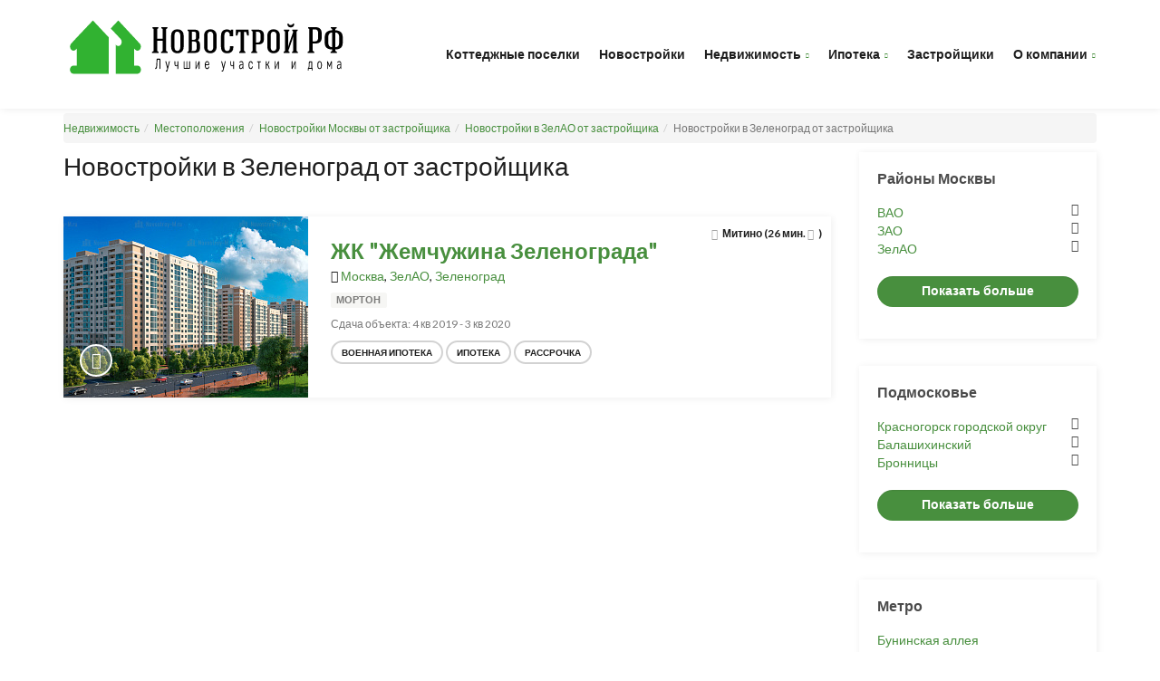

--- FILE ---
content_type: text/html; charset=UTF-8
request_url: https://novostroyrf.ru/locations/moskva/zelao/zelenograd/
body_size: 41128
content:
<!DOCTYPE html>
<html lang="ru" prefix="og: http://ogp.me/ns#">
	<head>
		<meta name="viewport" content="width=device-width, initial-scale=1.0">
		<meta http-equiv="Content-Type" content="text/html; charset=UTF-8" />
<meta name="keywords" content=" " />
<meta name="description" content="Новостройки Зеленограда / самая актуальная база новостроек с квартирами, планировками и ценами. Акции, скидки, подробное описание, сроки сдачи, местоположение на карте, информация о застройщике!" />
<script data-skip-moving="true">(function(w, d, n) {var cl = "bx-core";var ht = d.documentElement;var htc = ht ? ht.className : undefined;if (htc === undefined || htc.indexOf(cl) !== -1){return;}var ua = n.userAgent;if (/(iPad;)|(iPhone;)/i.test(ua)){cl += " bx-ios";}else if (/Windows/i.test(ua)){cl += ' bx-win';}else if (/Macintosh/i.test(ua)){cl += " bx-mac";}else if (/Linux/i.test(ua) && !/Android/i.test(ua)){cl += " bx-linux";}else if (/Android/i.test(ua)){cl += " bx-android";}cl += (/(ipad|iphone|android|mobile|touch)/i.test(ua) ? " bx-touch" : " bx-no-touch");cl += w.devicePixelRatio && w.devicePixelRatio >= 2? " bx-retina": " bx-no-retina";if (/AppleWebKit/.test(ua)){cl += " bx-chrome";}else if (/Opera/.test(ua)){cl += " bx-opera";}else if (/Firefox/.test(ua)){cl += " bx-firefox";}ht.className = htc ? htc + " " + cl : cl;})(window, document, navigator);</script>


<link href="https://fonts.googleapis.com/css?family=Lato:400,300,700,900,400italic" type="text/css" rel="stylesheet"/>
<link href="/bitrix/cache/css/s1/novostroyrf/template_f813a8dec5465f80fa4712ce1b5f09ea/template_f813a8dec5465f80fa4712ce1b5f09ea_v1.css?1768806720503997" type="text/css" rel="stylesheet" data-template-style="true"/>







            
            <!-- Yandex.Metrika counter -->
            
            <!-- /Yandex.Metrika counter -->
                    
        
<meta property="og:locale" content="ru_RU"/>
<meta property="og:title" content="#IBLOCK_NAME# в Зеленоград от застройщика"/>
<meta property="og:url" content="https://novostroyrf.ru/locations/moskva/zelao/zelenograd/"/>
<meta property="og:image" content="https://novostroyrf.ru/upload/iblock/3c0/3c04b569c6e149af57e62070ea102f97.png"/>
<meta property="og:type" content="website" />
<meta property="og:url" content="https://novostroyrf.ru/locations/moskva/zelao/zelenograd/" />
<meta property="og:title" content="Новостройки в Зеленоград от застройщика" />
<meta property="og:description" content="Новостройки Зеленограда / самая актуальная база новостроек с квартирами, планировками и ценами. Акции, скидки, подробное описание, сроки сдачи, местоположение на карте, информация о застройщике!" />
<!-- dev2fun module opengraph -->
<meta property="og:title" content="Новостройки в Зеленоград от застройщика"/>
<meta property="og:description" content="Новостройки Зеленограда / самая актуальная база новостроек с квартирами, планировками и ценами. Акции, скидки, подробное описание, сроки сдачи, местоположение н..."/>
<meta property="og:url" content="https://novostroyrf.ru/locations/moskva/zelao/zelenograd/"/>
<meta property="og:type" content="website"/>
<meta property="og:site_name" content="novostroyrf.ru"/>
<!-- /dev2fun module opengraph -->
		<title>Новостройки в Зеленоград от застройщика</title>
		<link rel="shortcut icon" type="image/x-icon" href="/favicon.ico" />
		<!-- Yandex.RTB -->
	<!-- Zverushki\Microm --><script data-skip-moving="true">window.Zverushki=window.Zverushki||{};window.Zverushki.Microm={"Breadcrumb":true,"Business":false,"Product":"Disabled","Article":false,"version":"2.2.1","format":{"json-ld":"Disabled","microdata":true},"execute":{"time":0,"scheme":{"Breadcrumb":null,"Business":null,"Article":null}}};</script><!-- end Zverushki\Microm --></head>
	<body>
		<div id="panel">
					</div>
		<div class="page-wrapper">
			<div id="page-header">
				<header>					<div class="container">
						<div class="primary-nav">
							<div class="left">
								<a href="/" id="brand" alt="NovostroyRF | ВемИнвест" title="NovostroyRF | ВемИнвест" class="main_logo">
                                        <img src="/local/templates/novostroyrf/images/logo.svg" title="NovostroyRF | ВемИнвест" alt="NovostroyRF | ВемИнвест" />


                                </a>
								<a class="nav-trigger" data-toggle="collapse" href="#primary-nav" aria-expanded="false" aria-controls="primary-nav"><i class="fa fa-navicon"></i></a>
							</div>
							<!--end left-->
							    <div class="right">
        <nav id="primary-nav">
            <ul>
                                        <li><a href="/cottages/" title="Коттеджные поселки">Коттеджные поселки</a></li>
                                                <li><a href="/novostroiki/" title="Новостройки">Новостройки</a></li>
                                                <li>
                            <a href="/nedvizimost/" class="has-child" title="Недвижимость">Недвижимость</a>
                            <ul class="child-nav">
                                                <li><a href="/kvartiri/" title="Квартиры">Квартиры</a></li>
                                                <li><a href="/doma/" title="Дома">Дома</a></li>
                                                <li><a href="/land/" title="Земельные участки">Земельные участки</a></li>
                        </ul></li>                        <li>
                            <a href="/mortgage/" class="has-child" title="Ипотека">Ипотека</a>
                            <ul class="child-nav">
                                                <li><a href="/mortgage/calculator/" title="Калькулятор ипотеки">Калькулятор ипотеки</a></li>
                        </ul></li>                        <li><a href="/builder/" title="Застройщики">Застройщики</a></li>
                                                <li>
                            <a href="/about/" class="has-child" title="О компании">О компании</a>
                            <ul class="child-nav">
                                                <li><a href="/news/" title="Новости">Новости</a></li>
                                                <li><a href="/articles/" title="Статьи">Статьи</a></li>
                                                <li><a href="/about/" title="Компания">Компания</a></li>
                        </ul></li>            </ul>
        </nav>
    </div>
						</div>
						<!--end primary-nav-->
					</div>
					<!--end container-->
				</header>
				<!--end header-->
			</div>
			<div id="page-content" class="">
    <div class="container">
		<ol class="breadcrumb"><li><a href="/" title="Недвижимость">Недвижимость</a></li><li><a href="/locations/" title="Местоположения">Местоположения</a></li><li><a href="/locations/moskva/" title="Новостройки Москвы от застройщика">Новостройки Москвы от застройщика</a></li><li><a href="/locations/moskva/zelao/" title="Новостройки в ЗелАО от застройщика">Новостройки в ЗелАО от застройщика</a></li><li class="active">Новостройки в Зеленоград от застройщика</li></ol>        <div class="row">
            <div class="col-md-9">
									<div class="main-content">
						<div class="title"><h1>Новостройки в Зеленоград от застройщика</h1></div>
					    
	<div class="item list" id="bx_3218110189_770" data-lat="55.970403" data-lon="37.182887">
		<div class="image-wrapper">
			<div class="mark-circle description" data-toggle="tooltip" data-placement="right" title="Небольшое описание или еще что-нибудь"><i class="fa fa-question"></i></div>
			<div class="mark-circle map" data-toggle="tooltip" data-placement="right" title="Посмотреть на карте"><i class="fa fa-map-marker"></i></div>
            			<div class="image">
									<a href="/novostroiki/zhk-zhemchuzhina-zelenograda/" target="_blank" class="wrapper" title="ЖК &quot;Жемчужина Зеленограда&quot;">
						<div class="gallery">
                            <div class="gallery__element">
							    <img src="/upload/resize_cache/iblock/e27/270_200_2/e275732ada1c0081342fc505ccfad534.jpg" class="owl-lazy" alt="ЖК &quot;Жемчужина Зеленограда&quot;" Title="ЖК &quot;Жемчужина Зеленограда&quot; + Мортон + novostroyrf.ru">
                            </div>
                                <div class="gallery__element">
                                    <img src="#" class="owl-lazy" data-src="/upload/resize_cache/iblock/e7d/270_200_2/e7d803accc3f2b8ffe569bbc8d538251.JPG" style="display: none;"  alt="ЖК &quot;Жемчужина Зеленограда&quot;" Title="ЖК &quot;Жемчужина Зеленограда&quot; + Мортон + novostroyrf.ru">
                                </div><div class="gallery__element">
                                    <img src="#" class="owl-lazy" data-src="/upload/resize_cache/iblock/e31/270_200_2/e31fcd5608ce97b1ed43e715bf8966d1.JPG" style="display: none;"  alt="ЖК &quot;Жемчужина Зеленограда&quot;" Title="ЖК &quot;Жемчужина Зеленограда&quot; + Мортон + novostroyrf.ru">
                                </div><div class="gallery__element">
                                    <img src="#" class="owl-lazy" data-src="/upload/resize_cache/iblock/50d/270_200_2/50d98cd07d913e18145ca09b1a8f2bd6.JPG" style="display: none;"  alt="ЖК &quot;Жемчужина Зеленограда&quot;" Title="ЖК &quot;Жемчужина Зеленограда&quot; + Мортон + novostroyrf.ru">
                                </div><div class="gallery__element">
                                    <img src="#" class="owl-lazy" data-src="/upload/resize_cache/iblock/af5/270_200_2/af525a24b24300f2ea97daaf57b25189.jpeg" style="display: none;"  alt="ЖК &quot;Жемчужина Зеленограда&quot;" Title="ЖК &quot;Жемчужина Зеленограда&quot; + Мортон + novostroyrf.ru">
                                </div><div class="gallery__element">
                                    <img src="#" class="owl-lazy" data-src="/upload/resize_cache/iblock/dcb/270_200_2/dcb1d04694666e9c3f10865e01d6212e.JPG" style="display: none;"  alt="ЖК &quot;Жемчужина Зеленограда&quot;" Title="ЖК &quot;Жемчужина Зеленограда&quot; + Мортон + novostroyrf.ru">
                                </div><div class="gallery__element">
                                    <img src="#" class="owl-lazy" data-src="/upload/resize_cache/iblock/287/270_200_2/287610fc0d2ddfb3a920b6ff94bb6de6.JPG" style="display: none;"  alt="ЖК &quot;Жемчужина Зеленограда&quot;" Title="ЖК &quot;Жемчужина Зеленограда&quot; + Мортон + novostroyrf.ru">
                                </div><div class="gallery__element">
                                    <img src="#" class="owl-lazy" data-src="/upload/resize_cache/iblock/d96/270_200_2/d96b1a9a3d2bab93328a7842a04d8887.JPG" style="display: none;"  alt="ЖК &quot;Жемчужина Зеленограда&quot;" Title="ЖК &quot;Жемчужина Зеленограда&quot; + Мортон + novostroyrf.ru">
                                </div><div class="gallery__element">
                                    <img src="#" class="owl-lazy" data-src="/upload/resize_cache/iblock/998/270_200_2/998de2a84558a5754204c48336645d62.JPG" style="display: none;"  alt="ЖК &quot;Жемчужина Зеленограда&quot;" Title="ЖК &quot;Жемчужина Зеленограда&quot; + Мортон + novostroyrf.ru">
                                </div>						</div>
					</a>
									<div class="map-item">
					<button class="btn btn-close"><i class="fa fa-close"></i></button>
					<div class="map-wrapper"></div>
				</div>
				<!--end map-item-->
				<div class="owl-navigation"></div>
				<!--end owl-navigation-->
			</div>
		</div>
		<!--end image-->
		<div class="description">
			<div class="meta">
								<span><i class="fa fa-subway"></i>Митино (26 мин. <i class="fa fa-car"></i>)</span>			</div>
			<!--end meta-->
			<div class="info">
				<a href="/novostroiki/zhk-zhemchuzhina-zelenograda/" target="_blank" title="ЖК &quot;Жемчужина Зеленограда&quot;"><h3>ЖК &quot;Жемчужина Зеленограда&quot;</h3></a>
									<figure class="location">
						<i class="fa fa-map-marker"></i>
													<a href="/locations/moskva/" title="Москва">Москва</a>, 														<a href="/locations/moskva/zelao/" title="ЗелАО">ЗелАО</a>, 														<a href="/locations/moskva/zelao/zelenograd/" title="Зеленоград">Зеленоград</a>												</figure>
					
				<figure class="label label-info">Мортон</figure>
								<p>Сдача объекта: 4 кв  2019 - 3 кв 2020</p>
                                    <figure class="location">
                                                    <span class="btn btn-rounded btn-default btn-framed btn-small">Военная ипотека</span>
                                                        <span class="btn btn-rounded btn-default btn-framed btn-small">Ипотека</span>
                                                        <span class="btn btn-rounded btn-default btn-framed btn-small">Рассрочка</span>
                                                </figure>
                                                <!--<a href="" class="btn btn-rounded btn-default btn-framed btn-small">Узнать больше</a>-->
			</div>
			<!--end info-->
		</div>
		<!--end description-->
	</div>
							</div>
					            </div>
        <div class="col-md-3">
        <div class="sidebar">
                                            <div class="box hidden-xs hidden-sm">
        <h2>Районы Москвы</h2>
        <ul>
			                                    <li>
                        <a href="/locations/moskva/vao/" title="ВАО">
                            ВАО                        </a>
                        <i class="fa fa-angle-down" onclick="$(this).next().slideToggle();"></i>
                        <ul>
                    				                <li>
                        <a href="/locations/moskva/vao/bogorodskoe/" title="Богородское">
                            Богородское                        </a>
                    </li>				                <li>
                        <a href="/locations/moskva/vao/veshnyaki/" title="Вешняки">
                            Вешняки                        </a>
                    </li>				                <li>
                        <a href="/locations/moskva/vao/golyanovo/" title="Гольяново">
                            Гольяново                        </a>
                    </li>				                <li>
                        <a href="/locations/moskva/vao/izmaylovo/" title="Измайлово">
                            Измайлово                        </a>
                    </li>				                <li>
                        <a href="/locations/moskva/vao/kosino-ukhtomskiy/" title="Косино-Ухтомский">
                            Косино-Ухтомский                        </a>
                    </li>				                <li>
                        <a href="/locations/moskva/vao/perovo/" title="Перово">
                            Перово                        </a>
                    </li>				                <li>
                        <a href="/locations/moskva/vao/preobrazhenskoe/" title="Преображенское">
                            Преображенское                        </a>
                    </li>				                <li>
                        <a href="/locations/moskva/vao/sokolniki/" title="Сокольники">
                            Сокольники                        </a>
                    </li>				</ul></li>                                    <li>
                        <a href="/locations/moskva/zao/" title="ЗАО">
                            ЗАО                        </a>
                        <i class="fa fa-angle-down" onclick="$(this).next().slideToggle();"></i>
                        <ul>
                    				                <li>
                        <a href="/locations/moskva/zao/krylatskoe/" title="Крылатское">
                            Крылатское                        </a>
                    </li>				                <li>
                        <a href="/locations/moskva/zao/kuntsevo/" title="Кунцево">
                            Кунцево                        </a>
                    </li>				                <li>
                        <a href="/locations/moskva/zao/mozhayskiy/" title="Можайский">
                            Можайский                        </a>
                    </li>				                <li>
                        <a href="/locations/moskva/zao/novo-peredelkino/" title="Ново-Переделкино">
                            Ново-Переделкино                        </a>
                    </li>				                <li>
                        <a href="/locations/moskva/zao/ochakovo-matveevskoe/" title="Очаково-Матвеевское">
                            Очаково-Матвеевское                        </a>
                    </li>				                <li>
                        <a href="/locations/moskva/zao/ramenki/" title="Раменки">
                            Раменки                        </a>
                    </li>				                <li>
                        <a href="/locations/moskva/zao/solntsevo/" title="Солнцево">
                            Солнцево                        </a>
                    </li>				                <li>
                        <a href="/locations/moskva/zao/troparevo-nikulino/" title="Тропарево-Никулино">
                            Тропарево-Никулино                        </a>
                    </li>				                <li>
                        <a href="/locations/moskva/zao/filevskiy-park/" title="Филевский Парк">
                            Филевский Парк                        </a>
                    </li>				                <li>
                        <a href="/locations/moskva/zao/fili-davydkovo/" title="Фили-Давыдково">
                            Фили-Давыдково                        </a>
                    </li>				</ul></li>                                    <li>
                        <a href="/locations/moskva/zelao/" title="ЗелАО">
                            ЗелАО                        </a>
                        <i class="fa fa-angle-down" onclick="$(this).next().slideToggle();"></i>
                        <ul>
                    				                <li>
                        <a href="/locations/moskva/zelao/zelenograd/" title="Зеленоград">
                            Зеленоград                        </a>
                    </li>				</ul></li>                                    <li class="additional_item">
                        <a href="/locations/moskva/nao/" title="Новомосковский АО">
                            Новомосковский АО                        </a>
                        <i class="fa fa-angle-down" onclick="$(this).next().slideToggle();"></i>
                        <ul>
                    				                <li>
                        <a href="/locations/moskva/nao/butovo/" title="Бутово">
                            Бутово                        </a>
                    </li>				                <li>
                        <a href="/locations/moskva/nao/vnukovskoe/" title="Внуковское">
                            Внуковское                        </a>
                    </li>				                <li>
                        <a href="/locations/moskva/nao/voskresenskoe/" title="Воскресенское">
                            Воскресенское                        </a>
                    </li>				                <li>
                        <a href="/locations/moskva/nao/desna/" title="Десёновское">
                            Десёновское                        </a>
                    </li>				                <li>
                        <a href="/locations/moskva/nao/kokoshkino/" title="Кокошкино">
                            Кокошкино                        </a>
                    </li>				                <li>
                        <a href="/locations/moskva/nao/kommunarka/" title="Коммунарка">
                            Коммунарка                        </a>
                    </li>				                <li>
                        <a href="/locations/moskva/nao/marushkinskoe/" title="Марушкинское">
                            Марушкинское                        </a>
                    </li>				                <li>
                        <a href="/locations/moskva/nao/moskovskiy-poselenie/" title="Московский поселение">
                            Московский поселение                        </a>
                    </li>				                <li>
                        <a href="/locations/moskva/nao/mosrentgen-poselenie/" title="Мосрентген поселение">
                            Мосрентген поселение                        </a>
                    </li>				                <li>
                        <a href="/locations/moskva/nao/ryazanovskoe-poselenie/" title="Рязановское поселение">
                            Рязановское поселение                        </a>
                    </li>				                <li>
                        <a href="/locations/moskva/nao/sosenskoe-poselenie/" title="Сосенское поселение">
                            Сосенское поселение                        </a>
                    </li>				                <li>
                        <a href="/locations/moskva/nao/filimonkovskoe/" title="Филимонковское">
                            Филимонковское                        </a>
                    </li>				                <li>
                        <a href="/locations/moskva/nao/shcherbinka/" title="Щербинка">
                            Щербинка                        </a>
                    </li>				</ul></li>                                    <li class="additional_item">
                        <a href="/locations/moskva/sao/" title="САО">
                            САО                        </a>
                        <i class="fa fa-angle-down" onclick="$(this).next().slideToggle();"></i>
                        <ul>
                    				                <li>
                        <a href="/locations/moskva/sao/beskudnikovskiy/" title=" Бескудниковский">
                             Бескудниковский                        </a>
                    </li>				                <li>
                        <a href="/locations/moskva/sao/aeroport/" title="Аэропорт">
                            Аэропорт                        </a>
                    </li>				                <li>
                        <a href="/locations/moskva/sao/begovoy/" title="Беговой">
                            Беговой                        </a>
                    </li>				                <li>
                        <a href="/locations/moskva/sao/voykovskiy/" title="Войковский">
                            Войковский                        </a>
                    </li>				                <li>
                        <a href="/locations/moskva/sao/golovinskiy/" title="Головинский">
                            Головинский                        </a>
                    </li>				                <li>
                        <a href="/locations/moskva/sao/zapadnoe-degunino/" title="Западное Дегунино">
                            Западное Дегунино                        </a>
                    </li>				                <li>
                        <a href="/locations/moskva/sao/levoberezhnyy/" title="Левобережный">
                            Левобережный                        </a>
                    </li>				                <li>
                        <a href="/locations/moskva/sao/savyelovskiy/" title="Савёловский">
                            Савёловский                        </a>
                    </li>				                <li>
                        <a href="/locations/moskva/sao/timiryazevskiy/" title="Тимирязевский">
                            Тимирязевский                        </a>
                    </li>				                <li>
                        <a href="/locations/moskva/sao/khovrino/" title="Ховрино">
                            Ховрино                        </a>
                    </li>				                <li>
                        <a href="/locations/moskva/sao/khoroshevskiy/" title="Хорошевский">
                            Хорошевский                        </a>
                    </li>				</ul></li>                                    <li class="additional_item">
                        <a href="/locations/moskva/svao/" title="СВАО">
                            СВАО                        </a>
                        <i class="fa fa-angle-down" onclick="$(this).next().slideToggle();"></i>
                        <ul>
                    				                <li>
                        <a href="/locations/moskva/svao/alekseevskiy/" title="Алексеевский">
                            Алексеевский                        </a>
                    </li>				                <li>
                        <a href="/locations/moskva/svao/babushkinskiy/" title="Бабушкинский">
                            Бабушкинский                        </a>
                    </li>				                <li>
                        <a href="/locations/moskva/svao/bibirevo/" title="Бибирево">
                            Бибирево                        </a>
                    </li>				                <li>
                        <a href="/locations/moskva/svao/butyrskiy/" title="Бутырский">
                            Бутырский                        </a>
                    </li>				                <li>
                        <a href="/locations/moskva/svao/lianozovo/" title="Лианозово">
                            Лианозово                        </a>
                    </li>				                <li>
                        <a href="/locations/moskva/svao/losinoostrovskiy/" title="Лосиноостровский">
                            Лосиноостровский                        </a>
                    </li>				                <li>
                        <a href="/locations/moskva/svao/marfino/" title="Марфино">
                            Марфино                        </a>
                    </li>				                <li>
                        <a href="/locations/moskva/svao/marina-roshcha/" title="Марьина Роща">
                            Марьина Роща                        </a>
                    </li>				                <li>
                        <a href="/locations/moskva/svao/ostankinskiy/" title="Останкинский">
                            Останкинский                        </a>
                    </li>				                <li>
                        <a href="/locations/moskva/svao/otradnoe/" title="Отрадное">
                            Отрадное                        </a>
                    </li>				                <li>
                        <a href="/locations/moskva/svao/rostokino/" title="Ростокино">
                            Ростокино                        </a>
                    </li>				                <li>
                        <a href="/locations/moskva/svao/severnoe-medvedkovo/" title="Северное Медведково">
                            Северное Медведково                        </a>
                    </li>				                <li>
                        <a href="/locations/moskva/svao/severnyy/" title="Северный">
                            Северный                        </a>
                    </li>				</ul></li>                                    <li class="additional_item">
                        <a href="/locations/moskva/szao/" title="СЗАО">
                            СЗАО                        </a>
                        <i class="fa fa-angle-down" onclick="$(this).next().slideToggle();"></i>
                        <ul>
                    				                <li>
                        <a href="/locations/moskva/szao/mitino/" title="Митино">
                            Митино                        </a>
                    </li>				                <li>
                        <a href="/locations/moskva/szao/pokrovskoe-streshnevo/" title="Покровское-Стрешнево">
                            Покровское-Стрешнево                        </a>
                    </li>				                <li>
                        <a href="/locations/moskva/szao/khoroshevo-mnevniki/" title="Хорошево-Мневники">
                            Хорошево-Мневники                        </a>
                    </li>				                <li>
                        <a href="/locations/moskva/szao/shchukino/" title="Щукино">
                            Щукино                        </a>
                    </li>				                <li>
                        <a href="/locations/moskva/szao/yuzhnoe-tushino/" title="Южное Тушино">
                            Южное Тушино                        </a>
                    </li>				</ul></li>                                    <li class="additional_item">
                        <a href="/locations/moskva/tao/" title="Троицкий АО">
                            Троицкий АО                        </a>
                        <i class="fa fa-angle-down" onclick="$(this).next().slideToggle();"></i>
                        <ul>
                    				                <li>
                        <a href="/locations/moskva/tao/voronovskoe-poselenie/" title="Вороновское поселение">
                            Вороновское поселение                        </a>
                    </li>				                <li>
                        <a href="/locations/moskva/tao/kievskiy-poselenie/" title="Киевский поселение">
                            Киевский поселение                        </a>
                    </li>				                <li>
                        <a href="/locations/moskva/tao/klyenovskoe-poselenie/" title="Клёновское поселение">
                            Клёновское поселение                        </a>
                    </li>				                <li>
                        <a href="/locations/moskva/tao/krasnopakhorskoe/" title="Краснопахорское поселение">
                            Краснопахорское поселение                        </a>
                    </li>				                <li>
                        <a href="/locations/moskva/tao/mikhaylovsko-yartsevskoe-poselenie/" title="Михайловско-Ярцевское поселение">
                            Михайловско-Ярцевское поселение                        </a>
                    </li>				                <li>
                        <a href="/locations/moskva/tao/novofedorovskoe-poselenie/" title="Новофедоровское поселение">
                            Новофедоровское поселение                        </a>
                    </li>				                <li>
                        <a href="/locations/moskva/tao/poselenie-pervomayskoe/" title="Первомайское gоселение ">
                            Первомайское gоселение                         </a>
                    </li>				                <li>
                        <a href="/locations/moskva/tao/rogovskoe-poselenie/" title="Роговское поселение">
                            Роговское поселение                        </a>
                    </li>				                <li>
                        <a href="/locations/moskva/tao/troitsk/" title="Троицк">
                            Троицк                        </a>
                    </li>				                <li>
                        <a href="/locations/moskva/tao/shchapovskoe-poselenie/" title="Щаповское поселение">
                            Щаповское поселение                        </a>
                    </li>				</ul></li>                                    <li class="additional_item">
                        <a href="/locations/moskva/tsao/" title="ЦАО">
                            ЦАО                        </a>
                        <i class="fa fa-angle-down" onclick="$(this).next().slideToggle();"></i>
                        <ul>
                    				                <li>
                        <a href="/locations/moskva/tsao/arbat/" title="Арбат">
                            Арбат                        </a>
                    </li>				                <li>
                        <a href="/locations/moskva/tsao/basmannyy/" title="Басманный">
                            Басманный                        </a>
                    </li>				                <li>
                        <a href="/locations/moskva/tsao/zamoskvoreche/" title="Замоскворечье">
                            Замоскворечье                        </a>
                    </li>				                <li>
                        <a href="/locations/moskva/tsao/krasnoselskiy/" title="Красносельский">
                            Красносельский                        </a>
                    </li>				                <li>
                        <a href="/locations/moskva/tsao/meshchanskiy/" title="Мещанский">
                            Мещанский                        </a>
                    </li>				                <li>
                        <a href="/locations/moskva/tsao/presnenskiy/" title="Пресненский">
                            Пресненский                        </a>
                    </li>				                <li>
                        <a href="/locations/moskva/tsao/taganskiy/" title="Таганский">
                            Таганский                        </a>
                    </li>				                <li>
                        <a href="/locations/moskva/tsao/tverskoy/" title="Тверской">
                            Тверской                        </a>
                    </li>				                <li>
                        <a href="/locations/moskva/tsao/khamovniki/" title="Хамовники">
                            Хамовники                        </a>
                    </li>				                <li>
                        <a href="/locations/moskva/tsao/yakimanka/" title="Якиманка">
                            Якиманка                        </a>
                    </li>				</ul></li>                                    <li class="additional_item">
                        <a href="/locations/moskva/yuao/" title="ЮАО">
                            ЮАО                        </a>
                        <i class="fa fa-angle-down" onclick="$(this).next().slideToggle();"></i>
                        <ul>
                    				                <li>
                        <a href="/locations/moskva/yuao/biryulevo-vostochnoe/" title="Бирюлево Восточное">
                            Бирюлево Восточное                        </a>
                    </li>				                <li>
                        <a href="/locations/moskva/yuao/danilovskiy/" title="Даниловский">
                            Даниловский                        </a>
                    </li>				                <li>
                        <a href="/locations/moskva/yuao/donskoy/" title="Донской">
                            Донской                        </a>
                    </li>				                <li>
                        <a href="/locations/moskva/yuao/zyablikovo/" title="Зябликово">
                            Зябликово                        </a>
                    </li>				                <li>
                        <a href="/locations/moskva/yuao/moskvoreche-saburovo/" title="Москворечье-Сабурово">
                            Москворечье-Сабурово                        </a>
                    </li>				                <li>
                        <a href="/locations/moskva/yuao/nagatino-sadovniki/" title="Нагатино-Садовники">
                            Нагатино-Садовники                        </a>
                    </li>				                <li>
                        <a href="/locations/moskva/yuao/nagatinskiy-zaton/" title="Нагатинский Затон">
                            Нагатинский Затон                        </a>
                    </li>				                <li>
                        <a href="/locations/moskva/yuao/nagornyy/" title="Нагорный">
                            Нагорный                        </a>
                    </li>				                <li>
                        <a href="/locations/moskva/yuao/orekhovo-borisovo-severnoe/" title="Орехово-Борисово Северное">
                            Орехово-Борисово Северное                        </a>
                    </li>				                <li>
                        <a href="/locations/moskva/yuao/orekhovo-borisovo-yug/" title="Орехово-Борисово Юг">
                            Орехово-Борисово Юг                        </a>
                    </li>				                <li>
                        <a href="/locations/moskva/yuao/tsaritsyno/" title="Царицыно">
                            Царицыно                        </a>
                    </li>				                <li>
                        <a href="/locations/moskva/yuao/chertanovo-severnoe/" title="Чертаново Северное">
                            Чертаново Северное                        </a>
                    </li>				                <li>
                        <a href="/locations/moskva/yuao/chertanovo-yuzhnoe/" title="Чертаново Южное">
                            Чертаново Южное                        </a>
                    </li>				</ul></li>                                    <li class="additional_item">
                        <a href="/locations/moskva/yuvao/" title="ЮВАО">
                            ЮВАО                        </a>
                        <i class="fa fa-angle-down" onclick="$(this).next().slideToggle();"></i>
                        <ul>
                    				                <li>
                        <a href="/locations/moskva/yuvao/lefortovo/" title="Лефортово">
                            Лефортово                        </a>
                    </li>				                <li>
                        <a href="/locations/moskva/yuvao/lyublino/" title="Люблино">
                            Люблино                        </a>
                    </li>				                <li>
                        <a href="/locations/moskva/yuvao/marino/" title="Марьино">
                            Марьино                        </a>
                    </li>				                <li>
                        <a href="/locations/moskva/yuvao/nekrasovka/" title="Некрасовка">
                            Некрасовка                        </a>
                    </li>				                <li>
                        <a href="/locations/moskva/yuvao/ryazanskiy/" title="Рязанский">
                            Рязанский                        </a>
                    </li>				                <li>
                        <a href="/locations/moskva/yuvao/tekstilshchiki/" title="Текстильщики">
                            Текстильщики                        </a>
                    </li>				                <li>
                        <a href="/locations/moskva/yuvao/yuzhnoportovyy/" title="Южнопортовый">
                            Южнопортовый                        </a>
                    </li>				                <li>
                        <a href="/locations/moskva/yuvao/nizhegorodskiy/" title="Нижегородский">
                            Нижегородский                        </a>
                    </li>				                <li>
                        <a href="/locations/moskva/yuvao/pechatniki/" title="Печатники">
                            Печатники                        </a>
                    </li>				</ul></li>                                    <li class="additional_item">
                        <a href="/locations/moskva/yuzao/" title="ЮЗАО">
                            ЮЗАО                        </a>
                        <i class="fa fa-angle-down" onclick="$(this).next().slideToggle();"></i>
                        <ul>
                    				                <li>
                        <a href="/locations/moskva/yuzao/akademicheskiy/" title="Академический">
                            Академический                        </a>
                    </li>				                <li>
                        <a href="/locations/moskva/yuzao/gagarinskiy/" title="Гагаринский">
                            Гагаринский                        </a>
                    </li>				                <li>
                        <a href="/locations/moskva/yuzao/zyuzino/" title="Зюзино">
                            Зюзино                        </a>
                    </li>				                <li>
                        <a href="/locations/moskva/yuzao/konkovo/" title="Коньково">
                            Коньково                        </a>
                    </li>				                <li>
                        <a href="/locations/moskva/yuzao/kotlovka/" title="Котловка">
                            Котловка                        </a>
                    </li>				                <li>
                        <a href="/locations/moskva/yuzao/lomonosovskiy/" title="Ломоносовский">
                            Ломоносовский                        </a>
                    </li>				                <li>
                        <a href="/locations/moskva/yuzao/obruchevskiy/" title="Обручевский">
                            Обручевский                        </a>
                    </li>				                <li>
                        <a href="/locations/moskva/yuzao/severnoe-butovo/" title="Северное Бутово">
                            Северное Бутово                        </a>
                    </li>				                <li>
                        <a href="/locations/moskva/yuzao/cheremushki/" title="Черемушки">
                            Черемушки                        </a>
                    </li>				                <li>
                        <a href="/locations/moskva/yuzao/yuzhnoe-butovo/" title="Южное Бутово">
                            Южное Бутово                        </a>
                    </li>				                <li>
                        <a href="/locations/moskva/yuzao/yasenevo/" title="Ясенево">
                            Ясенево                        </a>
                    </li>				</ul></li>		</ul>
                    <div class="form-group center">
                <button class="btn btn-primary btn-rounded form-control" onclick="$(this).parent().parent().find('.additional_item').slideToggle();">Показать больше</button>
            </div>
            </div>
	    <div class="box hidden-xs hidden-sm">
        <h2>Подмосковье</h2>
        <ul>
			                                    <li>
                        <a href="/locations/podmoskove/krasnogorsk-gorodskoy-okrug/" title=" Красногорск городской округ">
                             Красногорск городской округ                        </a>
                        <i class="fa fa-angle-down" onclick="$(this).next().slideToggle();"></i>
                        <ul>
                    				                <li>
                        <a href="/locations/podmoskove/krasnogorsk-gorodskoy-okrug/nikolo-uryupino/" title="Николо-Урюпино">
                            Николо-Урюпино                        </a>
                    </li>				</ul></li>                                    <li>
                        <a href="/locations/podmoskove/balashikhinskiy/" title="Балашихинский">
                            Балашихинский                        </a>
                        <i class="fa fa-angle-down" onclick="$(this).next().slideToggle();"></i>
                        <ul>
                    				                <li>
                        <a href="/locations/podmoskove/balashikhinskiy/balashikha/" title="Балашиха">
                            Балашиха                        </a>
                    </li>				                <li>
                        <a href="/locations/podmoskove/balashikhinskiy/zheleznodorozhnyy/" title="Железнодорожный">
                            Железнодорожный                        </a>
                    </li>				                <li>
                        <a href="/locations/podmoskove/balashikhinskiy/reutov/" title="Реутов">
                            Реутов                        </a>
                    </li>				</ul></li>                                    <li>
                        <a href="/locations/podmoskove/bronnitsy/" title="Бронницы">
                            Бронницы                        </a>
                        <i class="fa fa-angle-down" onclick="$(this).next().slideToggle();"></i>
                        <ul>
                    				</ul></li>                                    <li class="additional_item">
                        <a href="/locations/podmoskove/volokolamskiy/" title="Волоколамский">
                            Волоколамский                        </a>
                        <i class="fa fa-angle-down" onclick="$(this).next().slideToggle();"></i>
                        <ul>
                    				</ul></li>                                    <li class="additional_item">
                        <a href="/locations/podmoskove/voskresenskiy/" title="Воскресенский">
                            Воскресенский                        </a>
                        <i class="fa fa-angle-down" onclick="$(this).next().slideToggle();"></i>
                        <ul>
                    				                <li>
                        <a href="/locations/podmoskove/voskresenskiy/voskresensk/" title="Воскресенск">
                            Воскресенск                        </a>
                    </li>				</ul></li>                                    <li class="additional_item">
                        <a href="/locations/podmoskove/dmitrovskiy/" title="Дмитровский">
                            Дмитровский                        </a>
                        <i class="fa fa-angle-down" onclick="$(this).next().slideToggle();"></i>
                        <ul>
                    				                <li>
                        <a href="/locations/podmoskove/dmitrovskiy/dedenevo/" title="Деденево">
                            Деденево                        </a>
                    </li>				                <li>
                        <a href="/locations/podmoskove/dmitrovskiy/dmitrov/" title="Дмитров">
                            Дмитров                        </a>
                    </li>				                <li>
                        <a href="/locations/podmoskove/dmitrovskiy/nekrasovskiy/" title="Некрасовский">
                            Некрасовский                        </a>
                    </li>				                <li>
                        <a href="/locations/podmoskove/dmitrovskiy/ozeretskoe/" title="Озерецкое">
                            Озерецкое                        </a>
                    </li>				</ul></li>                                    <li class="additional_item">
                        <a href="/locations/podmoskove/dolgoprudnyy/" title="Долгопрудный р-н">
                            Долгопрудный р-н                        </a>
                        <i class="fa fa-angle-down" onclick="$(this).next().slideToggle();"></i>
                        <ul>
                    				                <li>
                        <a href="/locations/podmoskove/dolgoprudnyy/dolgoprudnyy-gorod/" title="Долгопрудный">
                            Долгопрудный                        </a>
                    </li>				</ul></li>                                    <li class="additional_item">
                        <a href="/locations/podmoskove/domodedovskiy/" title="Домодедовский">
                            Домодедовский                        </a>
                        <i class="fa fa-angle-down" onclick="$(this).next().slideToggle();"></i>
                        <ul>
                    				                <li>
                        <a href="/locations/podmoskove/domodedovskiy/galchino/" title="Гальчино">
                            Гальчино                        </a>
                    </li>				                <li>
                        <a href="/locations/podmoskove/domodedovskiy/domodedovo/" title="Домодедово">
                            Домодедово                        </a>
                    </li>				                <li>
                        <a href="/locations/podmoskove/domodedovskiy/rastunovo/" title="Растуново">
                            Растуново                        </a>
                    </li>				</ul></li>                                    <li class="additional_item">
                        <a href="/locations/podmoskove/egorevskiy/" title="Егорьевский">
                            Егорьевский                        </a>
                        <i class="fa fa-angle-down" onclick="$(this).next().slideToggle();"></i>
                        <ul>
                    				</ul></li>                                    <li class="additional_item">
                        <a href="/locations/podmoskove/zheleznodorozhnyy-r/" title="Железнодорожный">
                            Железнодорожный                        </a>
                        <i class="fa fa-angle-down" onclick="$(this).next().slideToggle();"></i>
                        <ul>
                    				</ul></li>                                    <li class="additional_item">
                        <a href="/locations/podmoskove/zarayskiy/" title="Зарайский">
                            Зарайский                        </a>
                        <i class="fa fa-angle-down" onclick="$(this).next().slideToggle();"></i>
                        <ul>
                    				</ul></li>                                    <li class="additional_item">
                        <a href="/locations/podmoskove/istrinskiy/" title="Истринский">
                            Истринский                        </a>
                        <i class="fa fa-angle-down" onclick="$(this).next().slideToggle();"></i>
                        <ul>
                    				                <li>
                        <a href="/locations/podmoskove/istrinskiy/agrogorodok/" title="Агрогородок">
                            Агрогородок                        </a>
                    </li>				                <li>
                        <a href="/locations/podmoskove/istrinskiy/aduevo/" title="Адуево">
                            Адуево                        </a>
                    </li>				                <li>
                        <a href="/locations/podmoskove/istrinskiy/aleksandrovo1/" title="Александрово">
                            Александрово                        </a>
                    </li>				                <li>
                        <a href="/locations/podmoskove/istrinskiy/alekseevka/" title="Алексеевка">
                            Алексеевка                        </a>
                    </li>				                <li>
                        <a href="/locations/podmoskove/istrinskiy/aleksino/" title="Алексино">
                            Алексино                        </a>
                    </li>				                <li>
                        <a href="/locations/podmoskove/istrinskiy/alyekhnovo/" title="Алёхново">
                            Алёхново                        </a>
                    </li>				                <li>
                        <a href="/locations/podmoskove/istrinskiy/ananovo/" title="Ананово">
                            Ананово                        </a>
                    </li>				                <li>
                        <a href="/locations/podmoskove/istrinskiy/andreevskoe1/" title="Андреевское">
                            Андреевское                        </a>
                    </li>				                <li>
                        <a href="/locations/podmoskove/istrinskiy/anosino/" title="Аносино">
                            Аносино                        </a>
                    </li>				                <li>
                        <a href="/locations/podmoskove/istrinskiy/antonovka/" title="Антоновка">
                            Антоновка                        </a>
                    </li>				                <li>
                        <a href="/locations/podmoskove/istrinskiy/armyagovo/" title="Армягово">
                            Армягово                        </a>
                    </li>				                <li>
                        <a href="/locations/podmoskove/istrinskiy/babkino/" title="Бабкино">
                            Бабкино                        </a>
                    </li>				                <li>
                        <a href="/locations/podmoskove/istrinskiy/beryezovka/" title="Берёзовка">
                            Берёзовка                        </a>
                    </li>				                <li>
                        <a href="/locations/podmoskove/istrinskiy/bodrovo/" title="Бодрово">
                            Бодрово                        </a>
                    </li>				                <li>
                        <a href="/locations/podmoskove/istrinskiy/bolshoe-ushakovo/" title="Большое Ушаково">
                            Большое Ушаково                        </a>
                    </li>				                <li>
                        <a href="/locations/podmoskove/istrinskiy/borzye/" title="Борзые">
                            Борзые                        </a>
                    </li>				                <li>
                        <a href="/locations/podmoskove/istrinskiy/boriskovo/" title="Борисково">
                            Борисково                        </a>
                    </li>				                <li>
                        <a href="/locations/podmoskove/istrinskiy/borki/" title="Борки">
                            Борки                        </a>
                    </li>				                <li>
                        <a href="/locations/podmoskove/istrinskiy/bochkino/" title="Бочкино">
                            Бочкино                        </a>
                    </li>				                <li>
                        <a href="/locations/podmoskove/istrinskiy/brykovo/" title="Брыково">
                            Брыково                        </a>
                    </li>				                <li>
                        <a href="/locations/podmoskove/istrinskiy/budkovo/" title="Будьково">
                            Будьково                        </a>
                    </li>				                <li>
                        <a href="/locations/podmoskove/istrinskiy/buzharovo/" title="Бужарово">
                            Бужарово                        </a>
                    </li>				                <li>
                        <a href="/locations/podmoskove/istrinskiy/bukaryevo/" title="Букарёво">
                            Букарёво                        </a>
                    </li>				                <li>
                        <a href="/locations/podmoskove/istrinskiy/bunkovo/" title="Буньково">
                            Буньково                        </a>
                    </li>				                <li>
                        <a href="/locations/podmoskove/istrinskiy/butyrki/" title="Бутырки">
                            Бутырки                        </a>
                    </li>				                <li>
                        <a href="/locations/podmoskove/istrinskiy/vasilevskoe-golokhvastovo/" title="Васильевское-Голохвастово">
                            Васильевское-Голохвастово                        </a>
                    </li>				                <li>
                        <a href="/locations/podmoskove/istrinskiy/velednikovo/" title="Веледниково">
                            Веледниково                        </a>
                    </li>				                <li>
                        <a href="/locations/podmoskove/istrinskiy/velyaminovo/" title="Вельяминово">
                            Вельяминово                        </a>
                    </li>				                <li>
                        <a href="/locations/podmoskove/istrinskiy/veretyenki/" title="Веретёнки">
                            Веретёнки                        </a>
                    </li>				                <li>
                        <a href="/locations/podmoskove/istrinskiy/verkhurtovo/" title="Верхуртово">
                            Верхуртово                        </a>
                    </li>				                <li>
                        <a href="/locations/podmoskove/istrinskiy/voronino/" title="Воронино">
                            Воронино                        </a>
                    </li>				                <li>
                        <a href="/locations/podmoskove/istrinskiy/voskresyenki/" title="Воскресёнки">
                            Воскресёнки                        </a>
                    </li>				                <li>
                        <a href="/locations/podmoskove/istrinskiy/vysokovo/" title="Высоково">
                            Высоково                        </a>
                    </li>				                <li>
                        <a href="/locations/podmoskove/istrinskiy/gidrouzla-im-kuybysheva-poselok/" title="Гидроузла им. Куйбышева поселок">
                            Гидроузла им. Куйбышева поселок                        </a>
                    </li>				                <li>
                        <a href="/locations/podmoskove/istrinskiy/glebovo/" title="Глебово">
                            Глебово                        </a>
                    </li>				                <li>
                        <a href="/locations/podmoskove/istrinskiy/glebovo-izbishche/" title="Глебово-Избище">
                            Глебово-Избище                        </a>
                    </li>				                <li>
                        <a href="/locations/podmoskove/istrinskiy/glebovskiy/" title="Глебовский">
                            Глебовский                        </a>
                    </li>				                <li>
                        <a href="/locations/podmoskove/istrinskiy/glinki/" title="Глинки">
                            Глинки                        </a>
                    </li>				                <li>
                        <a href="/locations/podmoskove/istrinskiy/golovino/" title="Головино">
                            Головино                        </a>
                    </li>				                <li>
                        <a href="/locations/podmoskove/istrinskiy/gomovo/" title="Гомово">
                            Гомово                        </a>
                    </li>				                <li>
                        <a href="/locations/podmoskove/istrinskiy/gordovo/" title="Гордово">
                            Гордово                        </a>
                    </li>				                <li>
                        <a href="/locations/podmoskove/istrinskiy/gorki-bukaryevskoe-poselenie/" title="Горки (Букарёвское поселение)">
                            Горки (Букарёвское поселение)                        </a>
                    </li>				                <li>
                        <a href="/locations/podmoskove/istrinskiy/gorki-yadrominskoe-poselenie/" title="Горки (Ядроминское поселение)">
                            Горки (Ядроминское поселение)                        </a>
                    </li>				                <li>
                        <a href="/locations/podmoskove/istrinskiy/gornevo1/" title="Горнево">
                            Горнево                        </a>
                    </li>				                <li>
                        <a href="/locations/podmoskove/istrinskiy/gorodskoy-okrug-istra/" title="Городской округ Истра">
                            Городской округ Истра                        </a>
                    </li>				                <li>
                        <a href="/locations/podmoskove/istrinskiy/gorshkovo/" title="Горшково">
                            Горшково                        </a>
                    </li>				                <li>
                        <a href="/locations/podmoskove/istrinskiy/gravornovo/" title="Граворново">
                            Граворново                        </a>
                    </li>				                <li>
                        <a href="/locations/podmoskove/istrinskiy/grebenki/" title="Гребеньки">
                            Гребеньки                        </a>
                    </li>				                <li>
                        <a href="/locations/podmoskove/istrinskiy/davydkovo1/" title="Давыдково">
                            Давыдково                        </a>
                    </li>				                <li>
                        <a href="/locations/podmoskove/istrinskiy/davydovskoe/" title="Давыдовское">
                            Давыдовское                        </a>
                    </li>				                <li>
                        <a href="/locations/podmoskove/istrinskiy/darna/" title="Дарна">
                            Дарна                        </a>
                    </li>				                <li>
                        <a href="/locations/podmoskove/istrinskiy/dedyeshino/" title="Дедёшино">
                            Дедёшино                        </a>
                    </li>				                <li>
                        <a href="/locations/podmoskove/istrinskiy/dedovo-talyzino/" title="Дедово-Талызино">
                            Дедово-Талызино                        </a>
                    </li>				                <li>
                        <a href="/locations/podmoskove/istrinskiy/dedovsk/" title="Дедовск">
                            Дедовск                        </a>
                    </li>				                <li>
                        <a href="/locations/podmoskove/istrinskiy/denezhkino/" title="Денежкино">
                            Денежкино                        </a>
                    </li>				                <li>
                        <a href="/locations/podmoskove/istrinskiy/denkovo/" title="Деньково">
                            Деньково                        </a>
                    </li>				                <li>
                        <a href="/locations/podmoskove/istrinskiy/dergaykovo/" title="Дергайково">
                            Дергайково                        </a>
                    </li>				                <li>
                        <a href="/locations/podmoskove/istrinskiy/dolevo/" title="Долево">
                            Долево                        </a>
                    </li>				                <li>
                        <a href="/locations/podmoskove/istrinskiy/doma-otdykha-rumyantsevo-poselok/" title="Дома отдыха «Румянцево» поселок">
                            Дома отдыха «Румянцево» поселок                        </a>
                    </li>				                <li>
                        <a href="/locations/podmoskove/istrinskiy/doma-otdykha-im-a-p-chekhova-poselok/" title="Дома отдыха им. А. П. Чехова поселок">
                            Дома отдыха им. А. П. Чехова поселок                        </a>
                    </li>				                <li>
                        <a href="/locations/podmoskove/istrinskiy/dubrovskoe/" title="Дубровское">
                            Дубровское                        </a>
                    </li>				                <li>
                        <a href="/locations/podmoskove/istrinskiy/duplyevo/" title="Дуплёво">
                            Дуплёво                        </a>
                    </li>				                <li>
                        <a href="/locations/podmoskove/istrinskiy/dukhanino/" title="Духанино">
                            Духанино                        </a>
                    </li>				                <li>
                        <a href="/locations/podmoskove/istrinskiy/dyakovo/" title="Дьяково">
                            Дьяково                        </a>
                    </li>				                <li>
                        <a href="/locations/podmoskove/istrinskiy/pavlovskaya-sloboda/" title="Павловская Слобода">
                            Павловская Слобода                        </a>
                    </li>				</ul></li>                                    <li class="additional_item">
                        <a href="/locations/podmoskove/kashirskiy/" title="Каширский">
                            Каширский                        </a>
                        <i class="fa fa-angle-down" onclick="$(this).next().slideToggle();"></i>
                        <ul>
                    				                <li>
                        <a href="/locations/podmoskove/kashirskiy/kashira/" title="Кашира">
                            Кашира                        </a>
                    </li>				</ul></li>                                    <li class="additional_item">
                        <a href="/locations/podmoskove/klinskiy/" title="Клинский">
                            Клинский                        </a>
                        <i class="fa fa-angle-down" onclick="$(this).next().slideToggle();"></i>
                        <ul>
                    				                <li>
                        <a href="/locations/podmoskove/klinskiy/klin/" title="Клин">
                            Клин                        </a>
                    </li>				</ul></li>                                    <li class="additional_item">
                        <a href="/locations/podmoskove/kolomenskiy/" title="Коломенский">
                            Коломенский                        </a>
                        <i class="fa fa-angle-down" onclick="$(this).next().slideToggle();"></i>
                        <ul>
                    				                <li>
                        <a href="/locations/podmoskove/kolomenskiy/kolomna/" title="Коломна">
                            Коломна                        </a>
                    </li>				</ul></li>                                    <li class="additional_item">
                        <a href="/locations/podmoskove/krasnoarmeysk/" title="Красноармейск">
                            Красноармейск                        </a>
                        <i class="fa fa-angle-down" onclick="$(this).next().slideToggle();"></i>
                        <ul>
                    				</ul></li>                                    <li class="additional_item">
                        <a href="/locations/podmoskove/krasnogorskiy/" title="Красногорский">
                            Красногорский                        </a>
                        <i class="fa fa-angle-down" onclick="$(this).next().slideToggle();"></i>
                        <ul>
                    				                <li>
                        <a href="/locations/podmoskove/krasnogorskiy/angelovo/" title="Ангелово">
                            Ангелово                        </a>
                    </li>				                <li>
                        <a href="/locations/podmoskove/krasnogorskiy/arkhangelskoe/" title="Архангельское">
                            Архангельское                        </a>
                    </li>				                <li>
                        <a href="/locations/podmoskove/krasnogorskiy/krasnogorsk/" title="Красногорск">
                            Красногорск                        </a>
                    </li>				                <li>
                        <a href="/locations/podmoskove/krasnogorskiy/nakhabino/" title="Нахабино">
                            Нахабино                        </a>
                    </li>				                <li>
                        <a href="/locations/podmoskove/krasnogorskiy/opalikha/" title="Опалиха">
                            Опалиха                        </a>
                    </li>				                <li>
                        <a href="/locations/podmoskove/krasnogorskiy/pavshinskaya-poyma/" title="Павшинская Пойма">
                            Павшинская Пойма                        </a>
                    </li>				                <li>
                        <a href="/locations/podmoskove/krasnogorskiy/putilkovo/" title="Путилково">
                            Путилково                        </a>
                    </li>				                <li>
                        <a href="/locations/podmoskove/krasnogorskiy/saburovo/" title="Сабурово">
                            Сабурово                        </a>
                    </li>				</ul></li>                                    <li class="additional_item">
                        <a href="/locations/podmoskove/leninskiy/" title="Ленинский">
                            Ленинский                        </a>
                        <i class="fa fa-angle-down" onclick="$(this).next().slideToggle();"></i>
                        <ul>
                    				                <li>
                        <a href="/locations/podmoskove/leninskiy/vidnoe/" title="Видное">
                            Видное                        </a>
                    </li>				                <li>
                        <a href="/locations/podmoskove/leninskiy/drozhzhino/" title="Дрожжино">
                            Дрожжино                        </a>
                    </li>				                <li>
                        <a href="/locations/podmoskove/leninskiy/lopatino/" title="Лопатино">
                            Лопатино                        </a>
                    </li>				                <li>
                        <a href="/locations/podmoskove/leninskiy/molokovo/" title="Молоково">
                            Молоково                        </a>
                    </li>				                <li>
                        <a href="/locations/podmoskove/leninskiy/orlovo/" title="Орлово">
                            Орлово                        </a>
                    </li>				                <li>
                        <a href="/locations/podmoskove/leninskiy/sapronovo/" title="Сапроново">
                            Сапроново                        </a>
                    </li>				</ul></li>                                    <li class="additional_item">
                        <a href="/locations/podmoskove/likino-dulevo/" title="Ликино-Дулево">
                            Ликино-Дулево                        </a>
                        <i class="fa fa-angle-down" onclick="$(this).next().slideToggle();"></i>
                        <ul>
                    				</ul></li>                                    <li class="additional_item">
                        <a href="/locations/podmoskove/lotoshinskiy/" title="Лотошинский">
                            Лотошинский                        </a>
                        <i class="fa fa-angle-down" onclick="$(this).next().slideToggle();"></i>
                        <ul>
                    				</ul></li>                                    <li class="additional_item">
                        <a href="/locations/podmoskove/lukhovitskiy/" title="Луховицкий">
                            Луховицкий                        </a>
                        <i class="fa fa-angle-down" onclick="$(this).next().slideToggle();"></i>
                        <ul>
                    				</ul></li>                                    <li class="additional_item">
                        <a href="/locations/podmoskove/lyuberetskiy/" title="Люберецкий">
                            Люберецкий                        </a>
                        <i class="fa fa-angle-down" onclick="$(this).next().slideToggle();"></i>
                        <ul>
                    				                <li>
                        <a href="/locations/podmoskove/lyuberetskiy/dzerzhinskiy/" title="Дзержинский">
                            Дзержинский                        </a>
                    </li>				                <li>
                        <a href="/locations/podmoskove/lyuberetskiy/kotelniki/" title="Котельники">
                            Котельники                        </a>
                    </li>				                <li>
                        <a href="/locations/podmoskove/lyuberetskiy/kraskovo/" title="Красково">
                            Красково                        </a>
                    </li>				                <li>
                        <a href="/locations/podmoskove/lyuberetskiy/lytkarino/" title="Лыткарино">
                            Лыткарино                        </a>
                    </li>				                <li>
                        <a href="/locations/podmoskove/lyuberetskiy/lyubertsy/" title="Люберцы">
                            Люберцы                        </a>
                    </li>				                <li>
                        <a href="/locations/podmoskove/lyuberetskiy/marusino/" title="Марусино">
                            Марусино                        </a>
                    </li>				                <li>
                        <a href="/locations/podmoskove/lyuberetskiy/motyakovo/" title="Мотяково">
                            Мотяково                        </a>
                    </li>				                <li>
                        <a href="/locations/podmoskove/lyuberetskiy/oktyabrskiy/" title="Октябрьский">
                            Октябрьский                        </a>
                    </li>				                <li>
                        <a href="/locations/podmoskove/lyuberetskiy/tomilino/" title="Томилино">
                            Томилино                        </a>
                    </li>				</ul></li>                                    <li class="additional_item">
                        <a href="/locations/podmoskove/mozhayskiy-rayon/" title="Можайский район">
                            Можайский район                        </a>
                        <i class="fa fa-angle-down" onclick="$(this).next().slideToggle();"></i>
                        <ul>
                    				</ul></li>                                    <li class="additional_item">
                        <a href="/locations/podmoskove/mytishchinskiy/" title="Мытищинский">
                            Мытищинский                        </a>
                        <i class="fa fa-angle-down" onclick="$(this).next().slideToggle();"></i>
                        <ul>
                    				                <li>
                        <a href="/locations/podmoskove/mytishchinskiy/boltino/" title="Болтино">
                            Болтино                        </a>
                    </li>				                <li>
                        <a href="/locations/podmoskove/mytishchinskiy/veshki/" title="Вешки">
                            Вешки                        </a>
                    </li>				                <li>
                        <a href="/locations/podmoskove/mytishchinskiy/korolev/" title="Королев">
                            Королев                        </a>
                    </li>				                <li>
                        <a href="/locations/podmoskove/mytishchinskiy/lobnya/" title="Лобня">
                            Лобня                        </a>
                    </li>				                <li>
                        <a href="/locations/podmoskove/mytishchinskiy/mytishchi/" title="Мытищи">
                            Мытищи                        </a>
                    </li>				                <li>
                        <a href="/locations/podmoskove/mytishchinskiy/pirogovskiy/" title="Пироговский">
                            Пироговский                        </a>
                    </li>				</ul></li>                                    <li class="additional_item">
                        <a href="/locations/podmoskove/naro-fominskiy/" title="Наро-Фоминский">
                            Наро-Фоминский                        </a>
                        <i class="fa fa-angle-down" onclick="$(this).next().slideToggle();"></i>
                        <ul>
                    				                <li>
                        <a href="/locations/podmoskove/naro-fominskiy/aprelevka/" title="Апрелевка">
                            Апрелевка                        </a>
                    </li>				                <li>
                        <a href="/locations/podmoskove/naro-fominskiy/marushkino/" title="Марушкино">
                            Марушкино                        </a>
                    </li>				                <li>
                        <a href="/locations/podmoskove/naro-fominskiy/naro-fominsk/" title="Наро-Фоминск">
                            Наро-Фоминск                        </a>
                    </li>				                <li>
                        <a href="/locations/podmoskove/naro-fominskiy/selyatino/" title="Селятино">
                            Селятино                        </a>
                    </li>				</ul></li>                                    <li class="additional_item">
                        <a href="/locations/podmoskove/noginskiy/" title="Ногинский">
                            Ногинский                        </a>
                        <i class="fa fa-angle-down" onclick="$(this).next().slideToggle();"></i>
                        <ul>
                    				                <li>
                        <a href="/locations/podmoskove/noginskiy/noginsk/" title="Ногинск">
                            Ногинск                        </a>
                    </li>				                <li>
                        <a href="/locations/podmoskove/noginskiy/staraya-kupavna/" title="Старая Купавна">
                            Старая Купавна                        </a>
                    </li>				                <li>
                        <a href="/locations/podmoskove/noginskiy/elektrostal/" title="Электросталь">
                            Электросталь                        </a>
                    </li>				                <li>
                        <a href="/locations/podmoskove/noginskiy/elektrougli/" title="Электроугли">
                            Электроугли                        </a>
                    </li>				</ul></li>                                    <li class="additional_item">
                        <a href="/locations/podmoskove/odintsovskiy/" title="Одинцовский">
                            Одинцовский                        </a>
                        <i class="fa fa-angle-down" onclick="$(this).next().slideToggle();"></i>
                        <ul>
                    				                <li>
                        <a href="/locations/podmoskove/odintsovskiy/bolshie-vyazemy/" title="Большие Вяземы">
                            Большие Вяземы                        </a>
                    </li>				                <li>
                        <a href="/locations/podmoskove/odintsovskiy/gorki-10/" title="Горки-10">
                            Горки-10                        </a>
                    </li>				                <li>
                        <a href="/locations/podmoskove/odintsovskiy/zareche/" title="Заречье">
                            Заречье                        </a>
                    </li>				                <li>
                        <a href="/locations/podmoskove/odintsovskiy/zvenigorod/" title="Звенигород">
                            Звенигород                        </a>
                    </li>				                <li>
                        <a href="/locations/podmoskove/odintsovskiy/krasnoznamensk/" title="Краснознаменск">
                            Краснознаменск                        </a>
                    </li>				                <li>
                        <a href="/locations/podmoskove/odintsovskiy/lesnoy-gorodok/" title="Лесной городок">
                            Лесной городок                        </a>
                    </li>				                <li>
                        <a href="/locations/podmoskove/odintsovskiy/nemchinovka/" title="Немчиновка">
                            Немчиновка                        </a>
                    </li>				                <li>
                        <a href="/locations/podmoskove/odintsovskiy/novoivanovskoe/" title="Новоивановское">
                            Новоивановское                        </a>
                    </li>				                <li>
                        <a href="/locations/podmoskove/odintsovskiy/odintsovo/" title="Одинцово">
                            Одинцово                        </a>
                    </li>				</ul></li>                                    <li class="additional_item">
                        <a href="/locations/podmoskove/ozerskiy/" title="Озерский">
                            Озерский                        </a>
                        <i class="fa fa-angle-down" onclick="$(this).next().slideToggle();"></i>
                        <ul>
                    				</ul></li>                                    <li class="additional_item">
                        <a href="/locations/podmoskove/orekhovo-zuevskiy/" title="Орехово-Зуевский">
                            Орехово-Зуевский                        </a>
                        <i class="fa fa-angle-down" onclick="$(this).next().slideToggle();"></i>
                        <ul>
                    				                <li>
                        <a href="/locations/podmoskove/orekhovo-zuevskiy/orekhovo-zuevo/" title="Орехово-Зуево">
                            Орехово-Зуево                        </a>
                    </li>				</ul></li>                                    <li class="additional_item">
                        <a href="/locations/podmoskove/pavlovo-posadskiy/" title="Павлово-Посадский">
                            Павлово-Посадский                        </a>
                        <i class="fa fa-angle-down" onclick="$(this).next().slideToggle();"></i>
                        <ul>
                    				                <li>
                        <a href="/locations/podmoskove/pavlovo-posadskiy/pavlovskiy-posad/" title="Павловский Посад">
                            Павловский Посад                        </a>
                    </li>				                <li>
                        <a href="/locations/podmoskove/pavlovo-posadskiy/elektrogorsk/" title="Электрогорск">
                            Электрогорск                        </a>
                    </li>				</ul></li>                                    <li class="additional_item">
                        <a href="/locations/podmoskove/podolskiy/" title="Подольский">
                            Подольский                        </a>
                        <i class="fa fa-angle-down" onclick="$(this).next().slideToggle();"></i>
                        <ul>
                    				                <li>
                        <a href="/locations/podmoskove/podolskiy/klimovsk/" title="Климовск">
                            Климовск                        </a>
                    </li>				                <li>
                        <a href="/locations/podmoskove/podolskiy/lvovskiy/" title="Львовский">
                            Львовский                        </a>
                    </li>				                <li>
                        <a href="/locations/podmoskove/podolskiy/podolsk/" title="Подольск">
                            Подольск                        </a>
                    </li>				</ul></li>                                    <li class="additional_item">
                        <a href="/locations/podmoskove/protvino/" title="Протвино">
                            Протвино                        </a>
                        <i class="fa fa-angle-down" onclick="$(this).next().slideToggle();"></i>
                        <ul>
                    				</ul></li>                                    <li class="additional_item">
                        <a href="/locations/podmoskove/pushkinskiy/" title="Пушкинский">
                            Пушкинский                        </a>
                        <i class="fa fa-angle-down" onclick="$(this).next().slideToggle();"></i>
                        <ul>
                    				                <li>
                        <a href="/locations/podmoskove/pushkinskiy/ivanteevka/" title="Ивантеевка">
                            Ивантеевка                        </a>
                    </li>				                <li>
                        <a href="/locations/podmoskove/pushkinskiy/pravdinskiy/" title="Правдинский">
                            Правдинский                        </a>
                    </li>				                <li>
                        <a href="/locations/podmoskove/pushkinskiy/pushkino/" title="Пушкино">
                            Пушкино                        </a>
                    </li>				                <li>
                        <a href="/locations/podmoskove/pushkinskiy/tarasovka/" title="Тарасовка">
                            Тарасовка                        </a>
                    </li>				</ul></li>                                    <li class="additional_item">
                        <a href="/locations/podmoskove/pushchino/" title="Пущино">
                            Пущино                        </a>
                        <i class="fa fa-angle-down" onclick="$(this).next().slideToggle();"></i>
                        <ul>
                    				</ul></li>                                    <li class="additional_item">
                        <a href="/locations/podmoskove/ramenskiy/" title="Раменский">
                            Раменский                        </a>
                        <i class="fa fa-angle-down" onclick="$(this).next().slideToggle();"></i>
                        <ul>
                    				                <li>
                        <a href="/locations/podmoskove/ramenskiy/zhukovskiy/" title="Жуковский">
                            Жуковский                        </a>
                    </li>				                <li>
                        <a href="/locations/podmoskove/ramenskiy/ilinskiy-g-p/" title="Ильинский г/п">
                            Ильинский г/п                        </a>
                    </li>				                <li>
                        <a href="/locations/podmoskove/ramenskiy/ostrovtsy/" title="Островцы">
                            Островцы                        </a>
                    </li>				                <li>
                        <a href="/locations/podmoskove/ramenskiy/ramenskoe/" title="Раменское">
                            Раменское                        </a>
                    </li>				                <li>
                        <a href="/locations/podmoskove/ramenskiy/rodniki/" title="Родники">
                            Родники                        </a>
                    </li>				</ul></li>                                    <li class="additional_item">
                        <a href="/locations/podmoskove/roshal/" title="Рошаль">
                            Рошаль                        </a>
                        <i class="fa fa-angle-down" onclick="$(this).next().slideToggle();"></i>
                        <ul>
                    				</ul></li>                                    <li class="additional_item">
                        <a href="/locations/podmoskove/ruzskiy/" title="Рузский">
                            Рузский                        </a>
                        <i class="fa fa-angle-down" onclick="$(this).next().slideToggle();"></i>
                        <ul>
                    				                <li>
                        <a href="/locations/podmoskove/ruzskiy/ruza/" title="Руза">
                            Руза                        </a>
                    </li>				                <li>
                        <a href="/locations/podmoskove/ruzskiy/tuchkovo/" title="Тучково">
                            Тучково                        </a>
                    </li>				</ul></li>                                    <li class="additional_item">
                        <a href="/locations/podmoskove/sergievo-posadskiy/" title="Сергиево-Посадский">
                            Сергиево-Посадский                        </a>
                        <i class="fa fa-angle-down" onclick="$(this).next().slideToggle();"></i>
                        <ul>
                    				                <li>
                        <a href="/locations/podmoskove/sergievo-posadskiy/sergiev-posad/" title="Сергиев Посад">
                            Сергиев Посад                        </a>
                    </li>				</ul></li>                                    <li class="additional_item">
                        <a href="/locations/podmoskove/serebryano-prudskiy/" title="Серебряно-Прудский">
                            Серебряно-Прудский                        </a>
                        <i class="fa fa-angle-down" onclick="$(this).next().slideToggle();"></i>
                        <ul>
                    				</ul></li>                                    <li class="additional_item">
                        <a href="/locations/podmoskove/serpukhovskoy/" title="Серпуховской">
                            Серпуховской                        </a>
                        <i class="fa fa-angle-down" onclick="$(this).next().slideToggle();"></i>
                        <ul>
                    				                <li>
                        <a href="/locations/podmoskove/serpukhovskoy/serpukhov/" title="Серпухов">
                            Серпухов                        </a>
                    </li>				</ul></li>                                    <li class="additional_item">
                        <a href="/locations/podmoskove/solnechnogorskiy/" title="Солнечногорский">
                            Солнечногорский                        </a>
                        <i class="fa fa-angle-down" onclick="$(this).next().slideToggle();"></i>
                        <ul>
                    				                <li>
                        <a href="/locations/podmoskove/solnechnogorskiy/andreevka/" title="Андреевка">
                            Андреевка                        </a>
                    </li>				                <li>
                        <a href="/locations/podmoskove/solnechnogorskiy/brekhovo/" title="Брехово">
                            Брехово                        </a>
                    </li>				                <li>
                        <a href="/locations/podmoskove/solnechnogorskiy/zhukovo/" title="Жуково">
                            Жуково                        </a>
                    </li>				                <li>
                        <a href="/locations/podmoskove/solnechnogorskiy/lopotovo/" title="Лопотово">
                            Лопотово                        </a>
                    </li>				                <li>
                        <a href="/locations/podmoskove/solnechnogorskiy/poyarkovo/" title="Поярково">
                            Поярково                        </a>
                    </li>				                <li>
                        <a href="/locations/podmoskove/solnechnogorskiy/radumlya/" title="Радумля">
                            Радумля                        </a>
                    </li>				                <li>
                        <a href="/locations/podmoskove/solnechnogorskiy/firsanovka/" title="Фирсановка">
                            Фирсановка                        </a>
                    </li>				                <li>
                        <a href="/locations/podmoskove/solnechnogorskiy/yurlovo/" title="Юрлово">
                            Юрлово                        </a>
                    </li>				</ul></li>                                    <li class="additional_item">
                        <a href="/locations/podmoskove/stupinskiy/" title="Ступинский">
                            Ступинский                        </a>
                        <i class="fa fa-angle-down" onclick="$(this).next().slideToggle();"></i>
                        <ul>
                    				                <li>
                        <a href="/locations/podmoskove/stupinskiy/novoe-stupino/" title="Новое Ступино">
                            Новое Ступино                        </a>
                    </li>				                <li>
                        <a href="/locations/podmoskove/stupinskiy/stupino/" title="Ступино">
                            Ступино                        </a>
                    </li>				</ul></li>                                    <li class="additional_item">
                        <a href="/locations/podmoskove/taldomskiy/" title="Талдомский">
                            Талдомский                        </a>
                        <i class="fa fa-angle-down" onclick="$(this).next().slideToggle();"></i>
                        <ul>
                    				                <li>
                        <a href="/locations/podmoskove/taldomskiy/verbilki/" title="Вербилки">
                            Вербилки                        </a>
                    </li>				                <li>
                        <a href="/locations/podmoskove/taldomskiy/dubna/" title="Дубна">
                            Дубна                        </a>
                    </li>				</ul></li>                                    <li class="additional_item">
                        <a href="/locations/podmoskove/fryazino/" title="Фрязино">
                            Фрязино                        </a>
                        <i class="fa fa-angle-down" onclick="$(this).next().slideToggle();"></i>
                        <ul>
                    				</ul></li>                                    <li class="additional_item">
                        <a href="/locations/podmoskove/khimkinskiy/" title="Химкинский">
                            Химкинский                        </a>
                        <i class="fa fa-angle-down" onclick="$(this).next().slideToggle();"></i>
                        <ul>
                    				                <li>
                        <a href="/locations/podmoskove/khimkinskiy/novogorsk/" title="Новогорск">
                            Новогорск                        </a>
                    </li>				                <li>
                        <a href="/locations/podmoskove/khimkinskiy/podrezkovo/" title="Подрезково">
                            Подрезково                        </a>
                    </li>				                <li>
                        <a href="/locations/podmoskove/khimkinskiy/khimki/" title="Химки">
                            Химки                        </a>
                    </li>				</ul></li>                                    <li class="additional_item">
                        <a href="/locations/podmoskove/chernogolovka/" title="Черноголовка">
                            Черноголовка                        </a>
                        <i class="fa fa-angle-down" onclick="$(this).next().slideToggle();"></i>
                        <ul>
                    				</ul></li>                                    <li class="additional_item">
                        <a href="/locations/podmoskove/chekhovskiy-r-on/" title="Чеховский">
                            Чеховский                        </a>
                        <i class="fa fa-angle-down" onclick="$(this).next().slideToggle();"></i>
                        <ul>
                    				                <li>
                        <a href="/locations/podmoskove/chekhovskiy-r-on/chekhov/" title="Чехов">
                            Чехов                        </a>
                    </li>				</ul></li>                                    <li class="additional_item">
                        <a href="/locations/podmoskove/shaturskiy/" title="Шатурский">
                            Шатурский                        </a>
                        <i class="fa fa-angle-down" onclick="$(this).next().slideToggle();"></i>
                        <ul>
                    				</ul></li>                                    <li class="additional_item">
                        <a href="/locations/podmoskove/shakhovskoy/" title="Шаховской">
                            Шаховской                        </a>
                        <i class="fa fa-angle-down" onclick="$(this).next().slideToggle();"></i>
                        <ul>
                    				</ul></li>                                    <li class="additional_item">
                        <a href="/locations/podmoskove/shchelkovskiy/" title="Щелковский">
                            Щелковский                        </a>
                        <i class="fa fa-angle-down" onclick="$(this).next().slideToggle();"></i>
                        <ul>
                    				                <li>
                        <a href="/locations/podmoskove/shchelkovskiy/biokombinata/" title="Биокомбината">
                            Биокомбината                        </a>
                    </li>				                <li>
                        <a href="/locations/podmoskove/shchelkovskiy/litvinovo/" title="Литвиново">
                            Литвиново                        </a>
                    </li>				                <li>
                        <a href="/locations/podmoskove/shchelkovskiy/losino-petrovskiy/" title="Лосино-Петровский">
                            Лосино-Петровский                        </a>
                    </li>				                <li>
                        <a href="/locations/podmoskove/shchelkovskiy/sverdlovskiy/" title="Свердловский">
                            Свердловский                        </a>
                    </li>				                <li>
                        <a href="/locations/podmoskove/shchelkovskiy/shchelkovo/" title="Щелково">
                            Щелково                        </a>
                    </li>				</ul></li>		</ul>
                    <div class="form-group center">
                <button class="btn btn-primary btn-rounded form-control" onclick="$(this).parent().parent().find('.additional_item').slideToggle();">Показать больше</button>
            </div>
            </div>
	
    <div class="box hidden-xs hidden-sm">
        <h2>Метро</h2>
        <ul>
            
                <li id="bx_651765591_131">
                    <a href="/metro/buninskaya-alleya/" title="Бунинская аллея">
                        Бунинская аллея                    </a>
                </li>
                
                <li id="bx_651765591_275">
                    <a href="/metro/salarevo/" title="Саларьево">
                        Саларьево                    </a>
                </li>
                
                <li id="bx_651765591_153">
                    <a href="/metro/domodedovskaya/" title="Домодедовская">
                        Домодедовская                    </a>
                </li>
                
                <li id="bx_651765591_327" class="additional_item">
                    <a href="/metro/teplyy-stan/" title="Теплый Стан">
                        Теплый Стан                    </a>
                </li>
                
                <li id="bx_651765591_342" class="additional_item">
                    <a href="/metro/khovrino-2015/" title="Ховрино">
                        Ховрино                    </a>
                </li>
                
                <li id="bx_651765591_9892" class="additional_item">
                    <a href="/metro/ulitsa-gorchakova/" title="Улица Горчакова">
                        Улица Горчакова                    </a>
                </li>
                
                <li id="bx_651765591_9896" class="additional_item">
                    <a href="/metro/novoperedelkino/" title="Новопеределкино">
                        Новопеределкино                    </a>
                </li>
                
                <li id="bx_651765591_354" class="additional_item">
                    <a href="/metro/yugo-zapadnaya/" title="Юго-Западная">
                        Юго-Западная                    </a>
                </li>
                
                <li id="bx_651765591_220" class="additional_item">
                    <a href="/metro/preobrazhenskaya-ploshchad/" title="Преображенская Площадь">
                        Преображенская Площадь                    </a>
                </li>
                
                <li id="bx_651765591_326" class="additional_item">
                    <a href="/metro/tekstilshchiki/" title="Текстильщики">
                        Текстильщики                    </a>
                </li>
                
                <li id="bx_651765591_198" class="additional_item">
                    <a href="/metro/novokosino/" title="Новокосино">
                        Новокосино                    </a>
                </li>
                
                <li id="bx_651765591_7084" class="additional_item">
                    <a href="/metro/michurinskiy-prospekt-2018/" title="Мичуринский проспект (2018)">
                        Мичуринский проспект (2018)                    </a>
                </li>
                
                <li id="bx_651765591_345" class="additional_item">
                    <a href="/metro/chertanovskaya/" title="Чертановская">
                        Чертановская                    </a>
                </li>
                
                <li id="bx_651765591_130" class="additional_item">
                    <a href="/metro/bulvar-rokossovskogo/" title="Бульвар Рокоссовского">
                        Бульвар Рокоссовского                    </a>
                </li>
                
                <li id="bx_651765591_163" class="additional_item">
                    <a href="/metro/kievskaya-koltsevaya-liniya/" title="Киевская (Кольцевая линия)">
                        Киевская (Кольцевая линия)                    </a>
                </li>
                
                <li id="bx_651765591_351" class="additional_item">
                    <a href="/metro/shchelkovskaya/" title="Щелковская">
                        Щелковская                    </a>
                </li>
                
                <li id="bx_651765591_172" class="additional_item">
                    <a href="/metro/kropotkinskaya/" title="Кропоткинская">
                        Кропоткинская                    </a>
                </li>
                
                <li id="bx_651765591_192" class="additional_item">
                    <a href="/metro/molodezhnaya/" title="Молодежная">
                        Молодежная                    </a>
                </li>
                
                <li id="bx_651765591_148" class="additional_item">
                    <a href="/metro/dinamo/" title="Динамо">
                        Динамо                    </a>
                </li>
                
                <li id="bx_651765591_4864" class="additional_item">
                    <a href="/metro/krasnyy-stroitel/" title="Красный Строитель">
                        Красный Строитель                    </a>
                </li>
                
                <li id="bx_651765591_9939" class="additional_item">
                    <a href="/metro/fonvizinskaya-/" title="Фонвизинская ">
                        Фонвизинская                     </a>
                </li>
                
                <li id="bx_651765591_353" class="additional_item">
                    <a href="/metro/elektrozavodskaya/" title="Электрозаводская">
                        Электрозаводская                    </a>
                </li>
                
                <li id="bx_651765591_167" class="additional_item">
                    <a href="/metro/kotelniki/" title="Котельники">
                        Котельники                    </a>
                </li>
                
                <li id="bx_651765591_140" class="additional_item">
                    <a href="/metro/volgogradskiy-prospekt/" title="Волгоградский Проспект">
                        Волгоградский Проспект                    </a>
                </li>
                
                <li id="bx_651765591_210" class="additional_item">
                    <a href="/metro/park-pobedy-arbatsko-pokrovskaya-liniya/" title="Парк Победы (Арбатско-Покровская линия)">
                        Парк Победы (Арбатско-Покровская линия)                    </a>
                </li>
                
                <li id="bx_651765591_194" class="additional_item">
                    <a href="/metro/nagatinskaya/" title="Нагатинская">
                        Нагатинская                    </a>
                </li>
                
                <li id="bx_651765591_228" class="additional_item">
                    <a href="/metro/rechnoy-vokzal/" title="Речной Вокзал">
                        Речной Вокзал                    </a>
                </li>
                
                <li id="bx_651765591_4900" class="additional_item">
                    <a href="/metro/paveletskaya-koltsevaya-liniya/" title="Павелецкая (Кольцевая линия)">
                        Павелецкая (Кольцевая линия)                    </a>
                </li>
                
                <li id="bx_651765591_226" class="additional_item">
                    <a href="/metro/pyatnitskoe-shosse/" title="Пятницкое шоссе">
                        Пятницкое шоссе                    </a>
                </li>
                
                <li id="bx_651765591_227" class="additional_item">
                    <a href="/metro/rasskazovka-2017-/" title="Рассказовка ">
                        Рассказовка                     </a>
                </li>
                
                <li id="bx_651765591_129" class="additional_item">
                    <a href="/metro/bulvar-dmitriya-donskogo/" title="Бульвар Дмитрия Донского">
                        Бульвар Дмитрия Донского                    </a>
                </li>
                
                <li id="bx_651765591_162" class="additional_item">
                    <a href="/metro/kashirskaya-zamoskvoretskaya-liniya/" title="Каширская (Замоскворецкая линия)">
                        Каширская (Замоскворецкая линия)                    </a>
                </li>
                
                <li id="bx_651765591_214" class="additional_item">
                    <a href="/metro/petrovsko-razumovskaya/" title="Петровско-Разумовская">
                        Петровско-Разумовская                    </a>
                </li>
                
                <li id="bx_651765591_322" class="additional_item">
                    <a href="/metro/skhodnenskaya/" title="Сходненская">
                        Сходненская                    </a>
                </li>
                
                <li id="bx_651765591_147" class="additional_item">
                    <a href="/metro/vykhino/" title="Выхино">
                        Выхино                    </a>
                </li>
                
                <li id="bx_651765591_6641" class="additional_item">
                    <a href="/metro/rasskazovka-2018/" title="Рассказовка">
                        Рассказовка                    </a>
                </li>
                
                <li id="bx_651765591_319" class="additional_item">
                    <a href="/metro/strogino/" title="Строгино">
                        Строгино                    </a>
                </li>
                
                <li id="bx_651765591_217" class="additional_item">
                    <a href="/metro/polezhaevskaya/" title="Полежаевская">
                        Полежаевская                    </a>
                </li>
                
                <li id="bx_651765591_346" class="additional_item">
                    <a href="/metro/chekhovskaya/" title="Чеховская">
                        Чеховская                    </a>
                </li>
                
                <li id="bx_651765591_232" class="additional_item">
                    <a href="/metro/ryazanskiy-prospekt-/" title="Рязанский Проспект">
                        Рязанский Проспект                    </a>
                </li>
                
                <li id="bx_651765591_168" class="additional_item">
                    <a href="/metro/krasnogvardeyskaya-/" title="Красногвардейская ">
                        Красногвардейская                     </a>
                </li>
                
                <li id="bx_651765591_283" class="additional_item">
                    <a href="/metro/slavyanskiy-bulvar-/" title="Славянский Бульвар ">
                        Славянский Бульвар                     </a>
                </li>
                
                <li id="bx_651765591_344" class="additional_item">
                    <a href="/metro/tsvetnoy-bulvar/" title="Цветной Бульвар">
                        Цветной Бульвар                    </a>
                </li>
                
                <li id="bx_651765591_216" class="additional_item">
                    <a href="/metro/ploshchad-ilicha/" title="Площадь Ильича">
                        Площадь Ильича                    </a>
                </li>
                
                <li id="bx_651765591_111" class="additional_item">
                    <a href="/metro/alekseevskaya/" title="Алексеевская">
                        Алексеевская                    </a>
                </li>
                
                <li id="bx_651765591_333" class="additional_item">
                    <a href="/metro/tulskaya/" title="Тульская">
                        Тульская                    </a>
                </li>
                
                <li id="bx_651765591_224" class="additional_item">
                    <a href="/metro/profsoyuznaya/" title="Профсоюзная">
                        Профсоюзная                    </a>
                </li>
                
                <li id="bx_651765591_221" class="additional_item">
                    <a href="/metro/proletarskaya/" title="Пролетарская">
                        Пролетарская                    </a>
                </li>
                
                <li id="bx_651765591_330" class="additional_item">
                    <a href="/metro/tretyakovskaya-kaluzhsko-rizhskaya-liniya/" title="Третьяковская (Калужско-Рижская линия)">
                        Третьяковская (Калужско-Рижская линия)                    </a>
                </li>
                
                <li id="bx_651765591_6359" class="additional_item">
                    <a href="/metro/ulitsa-starokachalovskaya-/" title="Улица Старокачаловская ">
                        Улица Старокачаловская                     </a>
                </li>
                
                <li id="bx_651765591_151" class="additional_item">
                    <a href="/metro/dobryninskaya/" title="Добрынинская">
                        Добрынинская                    </a>
                </li>
                
                <li id="bx_651765591_222" class="additional_item">
                    <a href="/metro/prospekt-vernadskogo/" title="Проспект Вернадского">
                        Проспект Вернадского                    </a>
                </li>
                
                <li id="bx_651765591_171" class="additional_item">
                    <a href="/metro/krestyanskaya-zastava/" title="Крестьянская Застава">
                        Крестьянская Застава                    </a>
                </li>
                
                <li id="bx_651765591_352" class="additional_item">
                    <a href="/metro/shchukinskaya/" title="Щукинская">
                        Щукинская                    </a>
                </li>
                
                <li id="bx_651765591_225" class="additional_item">
                    <a href="/metro/pushkinskaya/" title="Пушкинская">
                        Пушкинская                    </a>
                </li>
                
                <li id="bx_651765591_190" class="additional_item">
                    <a href="/metro/mendeleevskaya/" title="Менделеевская">
                        Менделеевская                    </a>
                </li>
                
                <li id="bx_651765591_323" class="additional_item">
                    <a href="/metro/taganskaya-koltsevaya-liniya/" title="Таганская (Кольцевая линия)">
                        Таганская (Кольцевая линия)                    </a>
                </li>
                
                <li id="bx_651765591_201" class="additional_item">
                    <a href="/metro/novye-cheremushki/" title="Новые Черемушки">
                        Новые Черемушки                    </a>
                </li>
                
                <li id="bx_651765591_145" class="additional_item">
                    <a href="/metro/vorobevy-gory/" title="Воробьевы Горы">
                        Воробьевы Горы                    </a>
                </li>
                
                <li id="bx_651765591_180" class="additional_item">
                    <a href="/metro/lermontovskiy-prospekt/" title="Лермонтовский проспект">
                        Лермонтовский проспект                    </a>
                </li>
                
                <li id="bx_651765591_165" class="additional_item">
                    <a href="/metro/kolomenskaya/" title="Коломенская">
                        Коломенская                    </a>
                </li>
                
                <li id="bx_651765591_193" class="additional_item">
                    <a href="/metro/myakinino/" title="Мякинино">
                        Мякинино                    </a>
                </li>
                
                <li id="bx_651765591_356" class="additional_item">
                    <a href="/metro/yasenevo/" title="Ясенево">
                        Ясенево                    </a>
                </li>
                
                <li id="bx_651765591_931" class="additional_item">
                    <a href="/metro/kutuzovskaya/" title="Кутузовская">
                        Кутузовская                    </a>
                </li>
                
                <li id="bx_651765591_203" class="additional_item">
                    <a href="/metro/oktyabrskoe-pole/" title="Октябрьское Поле">
                        Октябрьское Поле                    </a>
                </li>
                
                <li id="bx_651765591_335" class="additional_item">
                    <a href="/metro/ulitsa-1905-goda/" title="Улица 1905 Года">
                        Улица 1905 Года                    </a>
                </li>
                
                <li id="bx_651765591_320" class="additional_item">
                    <a href="/metro/studencheskaya/" title="Студенческая">
                        Студенческая                    </a>
                </li>
                
                <li id="bx_651765591_355" class="additional_item">
                    <a href="/metro/yuzhnaya/" title="Южная">
                        Южная                    </a>
                </li>
                
                <li id="bx_651765591_343" class="additional_item">
                    <a href="/metro/tsaritsyno/" title="Царицыно">
                        Царицыно                    </a>
                </li>
                
                <li id="bx_651765591_4921" class="additional_item">
                    <a href="/metro/seligerskaya-2017/" title="Селигерская ">
                        Селигерская                     </a>
                </li>
                
                <li id="bx_651765591_5556" class="additional_item">
                    <a href="/metro/cherkizovskaya/" title="Черкизовская">
                        Черкизовская                    </a>
                </li>
                
                <li id="bx_651765591_336" class="additional_item">
                    <a href="/metro/ulitsa-akademika-yangelya/" title="Улица Академика Янгеля">
                        Улица Академика Янгеля                    </a>
                </li>
                
                <li id="bx_651765591_189" class="additional_item">
                    <a href="/metro/mezhdunarodnaya/" title="Международная">
                        Международная                    </a>
                </li>
                
                <li id="bx_651765591_116" class="additional_item">
                    <a href="/metro/babushkinskaya/" title="Бабушкинская">
                        Бабушкинская                    </a>
                </li>
                
                <li id="bx_651765591_347" class="additional_item">
                    <a href="/metro/chistye-prudy/" title="Чистые Пруды">
                        Чистые Пруды                    </a>
                </li>
                
                <li id="bx_651765591_113" class="additional_item">
                    <a href="/metro/annino/" title="Аннино">
                        Аннино                    </a>
                </li>
                
                <li id="bx_651765591_112" class="additional_item">
                    <a href="/metro/altufevo/" title="Алтуфьево">
                        Алтуфьево                    </a>
                </li>
                
                <li id="bx_651765591_191" class="additional_item">
                    <a href="/metro/mitino/" title="Митино">
                        Митино                    </a>
                </li>
                
                <li id="bx_651765591_6665" class="additional_item">
                    <a href="/metro/belokamennaya/" title="Белокаменная">
                        Белокаменная                    </a>
                </li>
                
                <li id="bx_651765591_128" class="additional_item">
                    <a href="/metro/bulvar-admirala-ushakova/" title="Бульвар адмирала Ушакова">
                        Бульвар адмирала Ушакова                    </a>
                </li>
                
                <li id="bx_651765591_350" class="additional_item">
                    <a href="/metro/shosse-entuziastov/" title="Шоссе Энтузиастов">
                        Шоссе Энтузиастов                    </a>
                </li>
                
                <li id="bx_651765591_187" class="additional_item">
                    <a href="/metro/mayakovskaya/" title="Маяковская">
                        Маяковская                    </a>
                </li>
                
                <li id="bx_651765591_199" class="additional_item">
                    <a href="/metro/novokuznetskaya/" title="Новокузнецкая">
                        Новокузнецкая                    </a>
                </li>
                
                <li id="bx_651765591_125" class="additional_item">
                    <a href="/metro/borovitskaya/" title="Боровицкая">
                        Боровицкая                    </a>
                </li>
                
                <li id="bx_651765591_329" class="additional_item">
                    <a href="/metro/timiryazevskaya/" title="Тимирязевская">
                        Тимирязевская                    </a>
                </li>
                
                <li id="bx_651765591_339" class="additional_item">
                    <a href="/metro/filevskiy-park/" title="Филевский Парк">
                        Филевский Парк                    </a>
                </li>
                
                <li id="bx_651765591_321" class="additional_item">
                    <a href="/metro/sukharevskaya/" title="Сухаревская">
                        Сухаревская                    </a>
                </li>
                
                <li id="bx_651765591_185" class="additional_item">
                    <a href="/metro/marina-roshcha/" title="Марьина роща">
                        Марьина роща                    </a>
                </li>
                
                <li id="bx_651765591_7083" class="additional_item">
                    <a href="/metro/lesoparkovaya/" title="Лесопарковая">
                        Лесопарковая                    </a>
                </li>
                
                <li id="bx_651765591_127" class="additional_item">
                    <a href="/metro/bratislavskaya/" title="Братиславская">
                        Братиславская                    </a>
                </li>
                
                <li id="bx_651765591_211" class="additional_item">
                    <a href="/metro/partizanskaya/" title="Партизанская">
                        Партизанская                    </a>
                </li>
                
                <li id="bx_651765591_200" class="additional_item">
                    <a href="/metro/novoslobodskaya/" title="Новослободская">
                        Новослободская                    </a>
                </li>
                
                <li id="bx_651765591_285" class="additional_item">
                    <a href="/metro/smolenskaya-arbatsko-pokrovskaya-liniya/" title="Смоленская (Арбатско-Покровская линия)">
                        Смоленская (Арбатско-Покровская линия)                    </a>
                </li>
                
                <li id="bx_651765591_4924" class="additional_item">
                    <a href="/metro/kievskaya-arbatsko-pokrovskaya-liniya-/" title="Киевская (Арбатско-Покровская линия) ">
                        Киевская (Арбатско-Покровская линия)                     </a>
                </li>
                
                <li id="bx_651765591_121" class="additional_item">
                    <a href="/metro/belorusskaya-zamoskvoretskaya-liniya/" title="Белорусская (Замоскворецкая линия)">
                        Белорусская (Замоскворецкая линия)                    </a>
                </li>
                
                <li id="bx_651765591_188" class="additional_item">
                    <a href="/metro/medvedkovo/" title="Медведково">
                        Медведково                    </a>
                </li>
                
                <li id="bx_651765591_223" class="additional_item">
                    <a href="/metro/prospekt-mira-koltsevaya-liniya/" title="Проспект Мира (Кольцевая линия)">
                        Проспект Мира (Кольцевая линия)                    </a>
                </li>
                
                <li id="bx_651765591_197" class="additional_item">
                    <a href="/metro/novogireevo/" title="Новогиреево">
                        Новогиреево                    </a>
                </li>
                
                <li id="bx_651765591_340" class="additional_item">
                    <a href="/metro/fili/" title="Фили">
                        Фили                    </a>
                </li>
                
                <li id="bx_651765591_114" class="additional_item">
                    <a href="/metro/arbatskaya-arbatsko-pokrovskaya-liniya/" title="Арбатская (Арбатско-Покровская линия)">
                        Арбатская (Арбатско-Покровская линия)                    </a>
                </li>
                
                <li id="bx_651765591_176" class="additional_item">
                    <a href="/metro/kuntsevskaya-filyevskaya-liniya/" title="Кунцевская (Филёвская линия)">
                        Кунцевская (Филёвская линия)                    </a>
                </li>
                
                <li id="bx_651765591_175" class="additional_item">
                    <a href="/metro/kuntsevskaya-arbatsko-pokrovskaya-liniya-/" title="Кунцевская (Арбатско-Покровская линия) ">
                        Кунцевская (Арбатско-Покровская линия)                     </a>
                </li>
                
                <li id="bx_651765591_10029" class="additional_item">
                    <a href="/metro/panfilovskaya-/" title="Панфиловская ">
                        Панфиловская                     </a>
                </li>
                
                <li id="bx_651765591_4865" class="additional_item">
                    <a href="/metro/stroyka/" title="Стройка">
                        Стройка                    </a>
                </li>
                
                <li id="bx_651765591_279" class="additional_item">
                    <a href="/metro/serpukhovskaya/" title="Серпуховская">
                        Серпуховская                    </a>
                </li>
                
                <li id="bx_651765591_208" class="additional_item">
                    <a href="/metro/park-kultury-koltsevaya-liniya-/" title="Парк Культуры (Кольцевая линия) ">
                        Парк Культуры (Кольцевая линия)                     </a>
                </li>
                
                <li id="bx_651765591_157" class="additional_item">
                    <a href="/metro/izmaylovskaya/" title="Измайловская">
                        Измайловская                    </a>
                </li>
                
                <li id="bx_651765591_287" class="additional_item">
                    <a href="/metro/sokolniki/" title="Сокольники">
                        Сокольники                    </a>
                </li>
                
                <li id="bx_651765591_108" class="additional_item">
                    <a href="/metro/aviamotornaya/" title="Авиамоторная">
                        Авиамоторная                    </a>
                </li>
                
                <li id="bx_651765591_334" class="additional_item">
                    <a href="/metro/tushinskaya/" title="Тушинская">
                        Тушинская                    </a>
                </li>
                
                <li id="bx_651765591_349" class="additional_item">
                    <a href="/metro/shabolovskaya/" title="Шаболовская">
                        Шаболовская                    </a>
                </li>
                
                <li id="bx_651765591_158" class="additional_item">
                    <a href="/metro/kaluzhskaya/" title="Калужская">
                        Калужская                    </a>
                </li>
                
                <li id="bx_651765591_144" class="additional_item">
                    <a href="/metro/volokolamskaya/" title="Волоколамская">
                        Волоколамская                    </a>
                </li>
                
                <li id="bx_651765591_209" class="additional_item">
                    <a href="/metro/park-kultury-sokolnicheskaya-liniya/" title="Парк Культуры (Сокольническая линия)">
                        Парк Культуры (Сокольническая линия)                    </a>
                </li>
                
                <li id="bx_651765591_337" class="additional_item">
                    <a href="/metro/ulitsa-skobelevskaya-/" title="Улица Скобелевская ">
                        Улица Скобелевская                     </a>
                </li>
                
                <li id="bx_651765591_348" class="additional_item">
                    <a href="/metro/chkalovskaya/" title="Чкаловская">
                        Чкаловская                    </a>
                </li>
                
                <li id="bx_651765591_159" class="additional_item">
                    <a href="/metro/kantemirovskaya/" title="Кантемировская">
                        Кантемировская                    </a>
                </li>
                
                <li id="bx_651765591_164" class="additional_item">
                    <a href="/metro/kitay-gorod-kaluzhsko-rizhskaya-liniya/" title="Китай-Город (Калужско-Рижская линия)">
                        Китай-Город (Калужско-Рижская линия)                    </a>
                </li>
                
                <li id="bx_651765591_207" class="additional_item">
                    <a href="/metro/paveletskaya-zamoskvoretskaya-liniya/" title="Павелецкая (Замоскворецкая линия)">
                        Павелецкая (Замоскворецкая линия)                    </a>
                </li>
                
                <li id="bx_651765591_169" class="additional_item">
                    <a href="/metro/krasnoselskaya/" title="Красносельская">
                        Красносельская                    </a>
                </li>
                
                <li id="bx_651765591_177" class="additional_item">
                    <a href="/metro/kurskaya-koltsevaya-liniya/" title="Курская (Кольцевая линия)">
                        Курская (Кольцевая линия)                    </a>
                </li>
                
                <li id="bx_651765591_274" class="additional_item">
                    <a href="/metro/savelovskaya/" title="Савеловская">
                        Савеловская                    </a>
                </li>
                
                <li id="bx_651765591_202" class="additional_item">
                    <a href="/metro/oktyabrskaya-koltsevaya-liniya/" title="Октябрьская (Кольцевая линия)">
                        Октябрьская (Кольцевая линия)                    </a>
                </li>
                
                <li id="bx_651765591_215" class="additional_item">
                    <a href="/metro/planernaya/" title="Планерная">
                        Планерная                    </a>
                </li>
                
                <li id="bx_651765591_135" class="additional_item">
                    <a href="/metro/vdnkh/" title="ВДНХ">
                        ВДНХ                    </a>
                </li>
                
                <li id="bx_651765591_338" class="additional_item">
                    <a href="/metro/universitet/" title="Университет">
                        Университет                    </a>
                </li>
                
                <li id="bx_651765591_10034" class="additional_item">
                    <a href="/metro/verkhnie-likhobory/" title="Верхние Лихоборы">
                        Верхние Лихоборы                    </a>
                </li>
                
                <li id="bx_651765591_196" class="additional_item">
                    <a href="/metro/nakhimovskiy-prospekt/" title="Нахимовский Проспект">
                        Нахимовский Проспект                    </a>
                </li>
                
                <li id="bx_651765591_123" class="additional_item">
                    <a href="/metro/bibirevo/" title="Бибирево">
                        Бибирево                    </a>
                </li>
                
                <li id="bx_651765591_195" class="additional_item">
                    <a href="/metro/nagornaya/" title="Нагорная">
                        Нагорная                    </a>
                </li>
                
                <li id="bx_651765591_182" class="additional_item">
                    <a href="/metro/lyublino/" title="Люблино">
                        Люблино                    </a>
                </li>
                
                <li id="bx_651765591_126" class="additional_item">
                    <a href="/metro/botanicheskiy-sad/" title="Ботанический Сад">
                        Ботанический Сад                    </a>
                </li>
                
                <li id="bx_651765591_137" class="additional_item">
                    <a href="/metro/vodnyy-stadion/" title="Водный Стадион">
                        Водный Стадион                    </a>
                </li>
                
                <li id="bx_651765591_178" class="additional_item">
                    <a href="/metro/leninskiy-prospekt-/" title="Ленинский Проспект ">
                        Ленинский Проспект                     </a>
                </li>
                
                <li id="bx_651765591_316" class="additional_item">
                    <a href="/metro/spartak/" title="Спартак">
                        Спартак                    </a>
                </li>
                
                <li id="bx_651765591_231" class="additional_item">
                    <a href="/metro/rumyantsevo/" title="Румянцево">
                        Румянцево                    </a>
                </li>
                
                <li id="bx_651765591_229" class="additional_item">
                    <a href="/metro/rizhskaya/" title="Рижская">
                        Рижская                    </a>
                </li>
                
                <li id="bx_651765591_117" class="additional_item">
                    <a href="/metro/bagrationovskaya/" title="Багратионовская">
                        Багратионовская                    </a>
                </li>
                
                <li id="bx_651765591_155" class="additional_item">
                    <a href="/metro/dubrovka/" title="Дубровка">
                        Дубровка                    </a>
                </li>
                
                <li id="bx_651765591_134" class="additional_item">
                    <a href="/metro/varshavskaya/" title="Варшавская">
                        Варшавская                    </a>
                </li>
                
                <li id="bx_651765591_278" class="additional_item">
                    <a href="/metro/semenovskaya/" title="Семеновская">
                        Семеновская                    </a>
                </li>
                
                <li id="bx_651765591_331" class="additional_item">
                    <a href="/metro/troparyevo/" title="Тропарёво">
                        Тропарёво                    </a>
                </li>
                
                <li id="bx_651765591_206" class="additional_item">
                    <a href="/metro/okhotnyy-ryad/" title="Охотный Ряд">
                        Охотный Ряд                    </a>
                </li>
                
                <li id="bx_651765591_10031" class="additional_item">
                    <a href="/metro/ugreshskaya/" title="Угрешская">
                        Угрешская                    </a>
                </li>
                
                <li id="bx_651765591_332" class="additional_item">
                    <a href="/metro/trubnaya/" title="Трубная">
                        Трубная                    </a>
                </li>
                
                <li id="bx_651765591_10023" class="additional_item">
                    <a href="/metro/lomonosovskiy-prospekt/" title="Ломоносовский проспект">
                        Ломоносовский проспект                    </a>
                </li>
                
                <li id="bx_651765591_286" class="additional_item">
                    <a href="/metro/sokol/" title="Сокол">
                        Сокол                    </a>
                </li>
                
                <li id="bx_651765591_9947" class="additional_item">
                    <a href="/metro/belomorskaya/" title="Беломорская">
                        Беломорская                    </a>
                </li>
                
                <li id="bx_651765591_328" class="additional_item">
                    <a href="/metro/tekhnopark/" title="Технопарк">
                        Технопарк                    </a>
                </li>
                
                <li id="bx_651765591_10026" class="additional_item">
                    <a href="/metro/khoroshyevskaya/" title="Хорошёвская">
                        Хорошёвская                    </a>
                </li>
                
                <li id="bx_651765591_10025" class="additional_item">
                    <a href="/metro/zorge/" title="Зорге">
                        Зорге                    </a>
                </li>
                
                <li id="bx_651765591_4888" class="additional_item">
                    <a href="/metro/kitay-gorod-tagansko-krasnopresnenskaya-liniya/" title="Китай-Город (Таганско-Краснопресненская линия)">
                        Китай-Город (Таганско-Краснопресненская линия)                    </a>
                </li>
                
                <li id="bx_651765591_141" class="additional_item">
                    <a href="/metro/volzhskaya/" title="Волжская">
                        Волжская                    </a>
                </li>
                
                <li id="bx_651765591_6647" class="additional_item">
                    <a href="/metro/zil/" title="ЗИЛ">
                        ЗИЛ                    </a>
                </li>
                
                <li id="bx_651765591_146" class="additional_item">
                    <a href="/metro/vystavochnaya/" title="Выставочная">
                        Выставочная                    </a>
                </li>
                
                <li id="bx_651765591_173" class="additional_item">
                    <a href="/metro/krylatskoe/" title="Крылатское">
                        Крылатское                    </a>
                </li>
                
                <li id="bx_651765591_205" class="additional_item">
                    <a href="/metro/otradnoe/" title="Отрадное">
                        Отрадное                    </a>
                </li>
                
                <li id="bx_651765591_9927" class="additional_item">
                    <a href="/metro/borovskoe-shosse/" title="Боровское шоссе">
                        Боровское шоссе                    </a>
                </li>
                
                <li id="bx_651765591_120" class="additional_item">
                    <a href="/metro/begovaya/" title="Беговая">
                        Беговая                    </a>
                </li>
                
                <li id="bx_651765591_109" class="additional_item">
                    <a href="/metro/avtozavodskaya/" title="Автозаводская">
                        Автозаводская                    </a>
                </li>
                
                <li id="bx_651765591_119" class="additional_item">
                    <a href="/metro/baumanskaya/" title="Бауманская">
                        Бауманская                    </a>
                </li>
                
                <li id="bx_651765591_186" class="additional_item">
                    <a href="/metro/marino-m/" title="Марьино">
                        Марьино                    </a>
                </li>
                
                <li id="bx_651765591_219" class="additional_item">
                    <a href="/metro/prazhskaya/" title="Пражская">
                        Пражская                    </a>
                </li>
                
                <li id="bx_651765591_212" class="additional_item">
                    <a href="/metro/pervomayskaya/" title="Первомайская">
                        Первомайская                    </a>
                </li>
                
                <li id="bx_651765591_9962" class="additional_item">
                    <a href="/metro/rostokino/" title="Ростокино">
                        Ростокино                    </a>
                </li>
                
                <li id="bx_651765591_317" class="additional_item">
                    <a href="/metro/sportivnaya/" title="Спортивная">
                        Спортивная                    </a>
                </li>
                
                <li id="bx_651765591_139" class="additional_item">
                    <a href="/metro/voykovskaya/" title="Войковская">
                        Войковская                    </a>
                </li>
                
                <li id="bx_651765591_230" class="additional_item">
                    <a href="/metro/rimskaya/" title="Римская">
                        Римская                    </a>
                </li>
                
                <li id="bx_651765591_10022" class="additional_item">
                    <a href="/metro/ramenki/" title="Раменки">
                        Раменки                    </a>
                </li>
                
                <li id="bx_651765591_9898" class="additional_item">
                    <a href="/metro/shelepikha/" title="Шелепиха">
                        Шелепиха                    </a>
                </li>
                
                <li id="bx_651765591_156" class="additional_item">
                    <a href="/metro/zhulebino/" title="Жулебино">
                        Жулебино                    </a>
                </li>
                
                <li id="bx_651765591_341" class="additional_item">
                    <a href="/metro/frunzenskaya/" title="Фрунзенская">
                        Фрунзенская                    </a>
                </li>
                
                <li id="bx_651765591_174" class="additional_item">
                    <a href="/metro/kuzminki/" title="Кузьминки">
                        Кузьминки                    </a>
                </li>
                
                <li id="bx_651765591_218" class="additional_item">
                    <a href="/metro/polyanka/" title="Полянка">
                        Полянка                    </a>
                </li>
                
                <li id="bx_651765591_161" class="additional_item">
                    <a href="/metro/kakhovskaya/" title="Каховская">
                        Каховская                    </a>
                </li>
                
                <li id="bx_651765591_6660" class="additional_item">
                    <a href="/metro/ochakovo/" title="Очаково">
                        Очаково                    </a>
                </li>
                
                <li id="bx_651765591_166" class="additional_item">
                    <a href="/metro/komsomolskaya-sokolnicheskaya-liniya/" title="Комсомольская (Сокольническая линия)">
                        Комсомольская (Сокольническая линия)                    </a>
                </li>
                
                <li id="bx_651765591_213" class="additional_item">
                    <a href="/metro/perovo/" title="Перово">
                        Перово                    </a>
                </li>
                
                <li id="bx_651765591_6332" class="additional_item">
                    <a href="/metro/okruzhnaya/" title="Окружная">
                        Окружная                    </a>
                </li>
                
                <li id="bx_651765591_136" class="additional_item">
                    <a href="/metro/vladykino/" title="Владыкино">
                        Владыкино                    </a>
                </li>
                
                <li id="bx_651765591_115" class="additional_item">
                    <a href="/metro/aeroport/" title="Аэропорт">
                        Аэропорт                    </a>
                </li>
                
                <li id="bx_651765591_118" class="additional_item">
                    <a href="/metro/barrikadnaya/" title="Баррикадная">
                        Баррикадная                    </a>
                </li>
                
                <li id="bx_651765591_124" class="additional_item">
                    <a href="/metro/borisovo/" title="Борисово">
                        Борисово                    </a>
                </li>
                
                <li id="bx_651765591_9940" class="additional_item">
                    <a href="/metro/butyrskaya/" title="Бутырская">
                        Бутырская                    </a>
                </li>
                
                <li id="bx_651765591_150" class="additional_item">
                    <a href="/metro/dmitrovskaya/" title="Дмитровская">
                        Дмитровская                    </a>
                </li>
                
                <li id="bx_651765591_170" class="additional_item">
                    <a href="/metro/krasnye-vorota/" title="Красные Ворота">
                        Красные Ворота                    </a>
                </li>
                
                <li id="bx_651765591_110" class="additional_item">
                    <a href="/metro/akademicheskaya/" title="Академическая">
                        Академическая                    </a>
                </li>
                
                <li id="bx_651765591_324" class="additional_item">
                    <a href="/metro/tverskaya/" title="Тверская">
                        Тверская                    </a>
                </li>
                
                <li id="bx_651765591_318" class="additional_item">
                    <a href="/metro/sretenskiy-bulvar/" title="Сретенский Бульвар">
                        Сретенский Бульвар                    </a>
                </li>
                
                <li id="bx_651765591_181" class="additional_item">
                    <a href="/metro/lubyanka/" title="Лубянка">
                        Лубянка                    </a>
                </li>
                
                <li id="bx_651765591_277" class="additional_item">
                    <a href="/metro/sviblovo/" title="Свиблово">
                        Свиблово                    </a>
                </li>
                
                <li id="bx_651765591_9891" class="additional_item">
                    <a href="/metro/solntsevo/" title="Солнцево">
                        Солнцево                    </a>
                </li>
                
                <li id="bx_651765591_325" class="additional_item">
                    <a href="/metro/teatralnaya/" title="Театральная">
                        Театральная                    </a>
                </li>
                
                <li id="bx_651765591_204" class="additional_item">
                    <a href="/metro/orekhovo/" title="Орехово">
                        Орехово                    </a>
                </li>
                
                <li id="bx_651765591_122" class="additional_item">
                    <a href="/metro/belyaevo/" title="Беляево">
                        Беляево                    </a>
                </li>
                
                <li id="bx_651765591_10011" class="additional_item">
                    <a href="/metro/zyablikovo/" title="Зябликово">
                        Зябликово                    </a>
                </li>
                
                <li id="bx_651765591_154" class="additional_item">
                    <a href="/metro/dostoevskaya/" title="Достоевская">
                        Достоевская                    </a>
                </li>
                
                <li id="bx_651765591_16693" class="additional_item">
                    <a href="/metro/prospekt-vernadskogo-bkl/" title="Проспект Вернадского (БКЛ)">
                        Проспект Вернадского (БКЛ)                    </a>
                </li>
                
                <li id="bx_651765591_17012" class="additional_item">
                    <a href="/metro/olkhovaya/" title="Ольховая">
                        Ольховая                    </a>
                </li>
                
                <li id="bx_651765591_17429" class="additional_item">
                    <a href="/metro/delovoy-tsentr/" title="Деловой центр">
                        Деловой центр                    </a>
                </li>
                
                <li id="bx_651765591_17013" class="additional_item">
                    <a href="/metro/kornilovskaya/" title="Корниловская">
                        Корниловская                    </a>
                </li>
                
                <li id="bx_651765591_16694" class="additional_item">
                    <a href="/metro/michurinskiy-prospekt/" title="Мичуринский проспект">
                        Мичуринский проспект                    </a>
                </li>
                
                <li id="bx_651765591_16699" class="additional_item">
                    <a href="/metro/mnyevniki/" title="Мнёвники">
                        Мнёвники                    </a>
                </li>
                
                <li id="bx_651765591_16680" class="additional_item">
                    <a href="/metro/lefortovo/" title="Лефортово">
                        Лефортово                    </a>
                </li>
                
                <li id="bx_651765591_16697" class="additional_item">
                    <a href="/metro/kuntsevskaya/" title="Кунцевская">
                        Кунцевская                    </a>
                </li>
                
                <li id="bx_651765591_16695" class="additional_item">
                    <a href="/metro/aminevskaya/" title="Аминьевская">
                        Аминьевская                    </a>
                </li>
                
                <li id="bx_651765591_16684" class="additional_item">
                    <a href="/metro/pechatniki/" title="Печатники">
                        Печатники                    </a>
                </li>
                
                <li id="bx_651765591_16696" class="additional_item">
                    <a href="/metro/davydkovo/" title="Давыдково">
                        Давыдково                    </a>
                </li>
                
                <li id="bx_651765591_16688" class="additional_item">
                    <a href="/metro/varshavskaya-bkl/" title="Варшавская (БКЛ)">
                        Варшавская (БКЛ)                    </a>
                </li>
                
                <li id="bx_651765591_17335" class="additional_item">
                    <a href="/metro/minskaya/" title="Минская">
                        Минская                    </a>
                </li>
                
                <li id="bx_651765591_16698" class="additional_item">
                    <a href="/metro/terekhovo/" title="Терехово">
                        Терехово                    </a>
                </li>
                
                <li id="bx_651765591_17342" class="additional_item">
                    <a href="/metro/narodnoe-opolchenie/" title="Народное Ополчение">
                        Народное Ополчение                    </a>
                </li>
                
                <li id="bx_651765591_16690" class="additional_item">
                    <a href="/metro/zyuzino/" title="Зюзино">
                        Зюзино                    </a>
                </li>
                
                <li id="bx_651765591_16685" class="additional_item">
                    <a href="/metro/nagatinskiy-zaton/" title="Нагатинский затон">
                        Нагатинский затон                    </a>
                </li>
                
                <li id="bx_651765591_16691" class="additional_item">
                    <a href="/metro/vorontsovskaya/" title="Воронцовская">
                        Воронцовская                    </a>
                </li>
                
                <li id="bx_651765591_16689" class="additional_item">
                    <a href="/metro/kakhovskaya-bkl/" title="Каховская (БКЛ)">
                        Каховская (БКЛ)                    </a>
                </li>
                
                <li id="bx_651765591_16692" class="additional_item">
                    <a href="/metro/novatorskaya/" title="Новаторская">
                        Новаторская                    </a>
                </li>
                
                <li id="bx_651765591_16687" class="additional_item">
                    <a href="/metro/kashirskaya/" title="Каширская">
                        Каширская                    </a>
                </li>
                
                <li id="bx_651765591_16682" class="additional_item">
                    <a href="/metro/nizhegorodskaya/" title="Нижегородская">
                        Нижегородская                    </a>
                </li>
                
                <li id="bx_651765591_16686" class="additional_item">
                    <a href="/metro/klenovyy-bulvar/" title="Кленовый бульвар">
                        Кленовый бульвар                    </a>
                </li>
                
                <li id="bx_651765591_16681" class="additional_item">
                    <a href="/metro/aviamotornaya-bkl/" title="Авиамоторная (БКЛ)">
                        Авиамоторная (БКЛ)                    </a>
                </li>
                
                <li id="bx_651765591_16683" class="additional_item">
                    <a href="/metro/tekstilshchiki-bkl/" title="Текстильщики (БКЛ)">
                        Текстильщики (БКЛ)                    </a>
                </li>
                
                <li id="bx_651765591_18321" class="additional_item">
                    <a href="/metro/ozernaya/" title="Озерная">
                        Озерная                    </a>
                </li>
                
                <li id="bx_651765591_18322" class="additional_item">
                    <a href="/metro/govorovo/" title="Говорово">
                        Говорово                    </a>
                </li>
                        </ul>
        <div class="form-group center">
            <button class="btn btn-primary btn-rounded form-control" onclick="$(this).parent().parent().find('.additional_item').slideToggle();">Показать больше</button>
        </div>
    </div>
        
    <div class="box hidden-xs hidden-sm">
        <h2>Шоссе</h2>
        <ul>
            
                <li id="bx_1373509569_38">
                    <a href="/shosse/novoryazanskoe-shosse/" title="Новорязанское шоссе">
                        Новорязанское шоссе                    </a>
                </li>
                
                <li id="bx_1373509569_26">
                    <a href="/shosse/kaluzhskoe-shosse/" title="Калужское шоссе">
                        Калужское шоссе                    </a>
                </li>
                
                <li id="bx_1373509569_28">
                    <a href="/shosse/kievskoe-shosse/" title="Киевское шоссе">
                        Киевское шоссе                    </a>
                </li>
                
                <li id="bx_1373509569_51" class="additional_item">
                    <a href="/shosse/yaroslavskoe-shosse/" title="Ярославское шоссе">
                        Ярославское шоссе                    </a>
                </li>
                
                <li id="bx_1373509569_44" class="additional_item">
                    <a href="/shosse/rublyevo-uspenskoe-shosse/" title="Рублёво-Успенское  шоссе">
                        Рублёво-Успенское  шоссе                    </a>
                </li>
                
                <li id="bx_1373509569_19" class="additional_item">
                    <a href="/shosse/varshavskoe-shosse/" title="Варшавское шоссе">
                        Варшавское шоссе                    </a>
                </li>
                
                <li id="bx_1373509569_23" class="additional_item">
                    <a href="/shosse/dmitrovskoe-shosse/" title="Дмитровское шоссе">
                        Дмитровское шоссе                    </a>
                </li>
                
                <li id="bx_1373509569_18" class="additional_item">
                    <a href="/shosse/borovskoe-shosse/" title="Боровское шоссе">
                        Боровское шоссе                    </a>
                </li>
                
                <li id="bx_1373509569_43" class="additional_item">
                    <a href="/shosse/rogachyevskoe-shosse/" title="Рогачёвское шоссе">
                        Рогачёвское шоссе                    </a>
                </li>
                
                <li id="bx_1373509569_34" class="additional_item">
                    <a href="/shosse/minskoe-shosse/" title="Минское шоссе">
                        Минское шоссе                    </a>
                </li>
                
                <li id="bx_1373509569_4863" class="additional_item">
                    <a href="/shosse/novoe-shosse/" title="Новое шоссе">
                        Новое шоссе                    </a>
                </li>
                
                <li id="bx_1373509569_21" class="additional_item">
                    <a href="/shosse/volokolamskoe-shosse/" title="Волоколамское шоссе">
                        Волоколамское шоссе                    </a>
                </li>
                
                <li id="bx_1373509569_22" class="additional_item">
                    <a href="/shosse/gorkovskoe-shosse/" title="Горьковское шоссе">
                        Горьковское шоссе                    </a>
                </li>
                
                <li id="bx_1373509569_47" class="additional_item">
                    <a href="/shosse/simferopolskoe-shosse/" title="Симферопольское  шоссе">
                        Симферопольское  шоссе                    </a>
                </li>
                
                <li id="bx_1373509569_30" class="additional_item">
                    <a href="/shosse/leningradskoe-shosse/" title="Ленинградское шоссе">
                        Ленинградское шоссе                    </a>
                </li>
                
                <li id="bx_1373509569_39" class="additional_item">
                    <a href="/shosse/nosovikhinskoe-shosse/" title="Носовихинское шоссе">
                        Носовихинское шоссе                    </a>
                </li>
                
                <li id="bx_1373509569_20" class="additional_item">
                    <a href="/shosse/volkovskoe-shosse/" title="Волковское шоссе">
                        Волковское шоссе                    </a>
                </li>
                
                <li id="bx_1373509569_27" class="additional_item">
                    <a href="/shosse/kashirskoe-shosse/" title="Каширское шоссе">
                        Каширское шоссе                    </a>
                </li>
                
                <li id="bx_1373509569_31" class="additional_item">
                    <a href="/shosse/leonovskoe-shosse/" title="Леоновское шоссе">
                        Леоновское шоссе                    </a>
                </li>
                
                <li id="bx_1373509569_41" class="additional_item">
                    <a href="/shosse/pyatnitskoe-shosse/" title="Пятницкое шоссе">
                        Пятницкое шоссе                    </a>
                </li>
                
                <li id="bx_1373509569_46" class="additional_item">
                    <a href="/shosse/severnyy-obkhod-goroda-odintsovo/" title="Северный обход города Одинцово">
                        Северный обход города Одинцово                    </a>
                </li>
                
                <li id="bx_1373509569_29" class="additional_item">
                    <a href="/shosse/kosinskoe-shosse/" title="Косинское шоссе">
                        Косинское шоссе                    </a>
                </li>
                
                <li id="bx_1373509569_49" class="additional_item">
                    <a href="/shosse/shchyelkovskoe-shosse/" title="Щёлковское шоссе">
                        Щёлковское шоссе                    </a>
                </li>
                
                <li id="bx_1373509569_24" class="additional_item">
                    <a href="/shosse/zvenigorodskoe-shosse/" title="Звенигородское шоссе">
                        Звенигородское шоссе                    </a>
                </li>
                
                <li id="bx_1373509569_33" class="additional_item">
                    <a href="/shosse/m-4-don-shosse/" title="М-4 «Дон» шоссе">
                        М-4 «Дон» шоссе                    </a>
                </li>
                
                <li id="bx_1373509569_50" class="additional_item">
                    <a href="/shosse/entuziastov-shosse/" title="Энтузиастов шоссе">
                        Энтузиастов шоссе                    </a>
                </li>
                
                <li id="bx_1373509569_36" class="additional_item">
                    <a href="/shosse/novokashirskoe-shosse/" title="Новокаширское шоссе">
                        Новокаширское шоссе                    </a>
                </li>
                
                <li id="bx_1373509569_37" class="additional_item">
                    <a href="/shosse/novokurkinskoe-shosse/" title="Новокуркинское шоссе">
                        Новокуркинское шоссе                    </a>
                </li>
                
                <li id="bx_1373509569_40" class="additional_item">
                    <a href="/shosse/ostashkovskoe-shosse/" title="Осташковское шоссе">
                        Осташковское шоссе                    </a>
                </li>
                
                <li id="bx_1373509569_45" class="additional_item">
                    <a href="/shosse/ryazanskoe-shosse/" title="Рязанское шоссе">
                        Рязанское шоссе                    </a>
                </li>
                
                <li id="bx_1373509569_9887" class="additional_item">
                    <a href="/shosse/putilkovskoe/" title="Путилковское">
                        Путилковское                    </a>
                </li>
                
                <li id="bx_1373509569_25" class="additional_item">
                    <a href="/shosse/ilinskoe-shosse/" title="Ильинское шоссе">
                        Ильинское шоссе                    </a>
                </li>
                
                <li id="bx_1373509569_35" class="additional_item">
                    <a href="/shosse/mozhayskoe-shosse/" title="Можайское шоссе">
                        Можайское шоссе                    </a>
                </li>
                
                <li id="bx_1373509569_42" class="additional_item">
                    <a href="/shosse/r115-shosse/" title="Р115 шоссе">
                        Р115 шоссе                    </a>
                </li>
                
                <li id="bx_1373509569_32" class="additional_item">
                    <a href="/shosse/likhachyevskoe-shosse/" title="Лихачёвское шоссе">
                        Лихачёвское шоссе                    </a>
                </li>
                
                <li id="bx_1373509569_48" class="additional_item">
                    <a href="/shosse/fryanovskoe-shosse/" title="Фряновское шоссе">
                        Фряновское шоссе                    </a>
                </li>
                
                <li id="bx_1373509569_4" class="additional_item">
                    <a href="/shosse/novorizhskoe-shosse/" title=" Новорижское шоссе">
                         Новорижское шоссе                    </a>
                </li>
                        </ul>
        <div class="form-group center">
            <button class="btn btn-primary btn-rounded form-control" onclick="$(this).parent().parent().find('.additional_item').slideToggle();">Показать больше</button>
        </div>
    </div>
        
    <div class="box hidden-xs hidden-sm">
        <h2>Ж/Д станции</h2>
        <ul>
            
                <li id="bx_3485106786_387">
                    <a href="/stancii/vodniki/" title="Водники">
                        Водники                    </a>
                </li>
                
                <li id="bx_3485106786_484">
                    <a href="/stancii/pionerskaya/" title="Пионерская">
                        Пионерская                    </a>
                </li>
                
                <li id="bx_3485106786_4903">
                    <a href="/stancii/novodachnaya/" title="Новодачная">
                        Новодачная                    </a>
                </li>
                
                <li id="bx_3485106786_483" class="additional_item">
                    <a href="/stancii/perkhushkovo/" title="Перхушково">
                        Перхушково                    </a>
                </li>
                
                <li id="bx_3485106786_510" class="additional_item">
                    <a href="/stancii/serp-i-molot/" title="Серп и Молот">
                        Серп и Молот                    </a>
                </li>
                
                <li id="bx_3485106786_6664" class="additional_item">
                    <a href="/stancii/plyushchevo/" title="Плющево">
                        Плющево                    </a>
                </li>
                
                <li id="bx_3485106786_530" class="additional_item">
                    <a href="/stancii/tryekhgorka/" title="Трёхгорка">
                        Трёхгорка                    </a>
                </li>
                
                <li id="bx_3485106786_563" class="additional_item">
                    <a href="/stancii/shchyelkovo/" title="Щёлково">
                        Щёлково                    </a>
                </li>
                
                <li id="bx_3485106786_403" class="additional_item">
                    <a href="/stancii/dolgoprudnaya/" title="Долгопрудная">
                        Долгопрудная                    </a>
                </li>
                
                <li id="bx_3485106786_441" class="additional_item">
                    <a href="/stancii/kutuzovskaya/" title="Кутузовская">
                        Кутузовская                    </a>
                </li>
                
                <li id="bx_3485106786_371" class="additional_item">
                    <a href="/stancii/biryulyevo-passazhirskaya/" title="Бирюлёво-Пассажирская">
                        Бирюлёво-Пассажирская                    </a>
                </li>
                
                <li id="bx_3485106786_545" class="additional_item">
                    <a href="/stancii/khlebnikovo/" title="Хлебниково">
                        Хлебниково                    </a>
                </li>
                
                <li id="bx_3485106786_374" class="additional_item">
                    <a href="/stancii/bolshaya-volga/" title="Большая Волга">
                        Большая Волга                    </a>
                </li>
                
                <li id="bx_3485106786_6329" class="additional_item">
                    <a href="/stancii/novogireevo/" title="Новогиреево">
                        Новогиреево                    </a>
                </li>
                
                <li id="bx_3485106786_401" class="additional_item">
                    <a href="/stancii/depo/" title="Депо">
                        Депо                    </a>
                </li>
                
                <li id="bx_3485106786_524" class="additional_item">
                    <a href="/stancii/tayninskaya/" title="Тайнинская">
                        Тайнинская                    </a>
                </li>
                
                <li id="bx_3485106786_377" class="additional_item">
                    <a href="/stancii/bulvar-rokossovskogo/" title="Бульвар Рокоссовского">
                        Бульвар Рокоссовского                    </a>
                </li>
                
                <li id="bx_3485106786_567" class="additional_item">
                    <a href="/stancii/elektrougli/" title="Электроугли">
                        Электроугли                    </a>
                </li>
                
                <li id="bx_3485106786_547" class="additional_item">
                    <a href="/stancii/kholshchyeviki/" title="Холщёвики">
                        Холщёвики                    </a>
                </li>
                
                <li id="bx_3485106786_527" class="additional_item">
                    <a href="/stancii/timiryazevskaya/" title="Тимирязевская">
                        Тимирязевская                    </a>
                </li>
                
                <li id="bx_3485106786_494" class="additional_item">
                    <a href="/stancii/pravda/" title="Правда">
                        Правда                    </a>
                </li>
                
                <li id="bx_3485106786_480" class="additional_item">
                    <a href="/stancii/panfilovskaya/" title="Панфиловская">
                        Панфиловская                    </a>
                </li>
                
                <li id="bx_3485106786_460" class="additional_item">
                    <a href="/stancii/moskvoretskaya/" title="Москворецкая">
                        Москворецкая                    </a>
                </li>
                
                <li id="bx_3485106786_562" class="additional_item">
                    <a href="/stancii/shosse-entuziastov/" title="Шоссе Энтузиастов">
                        Шоссе Энтузиастов                    </a>
                </li>
                
                <li id="bx_3485106786_517" class="additional_item">
                    <a href="/stancii/solnechnaya/" title="Солнечная">
                        Солнечная                    </a>
                </li>
                
                <li id="bx_3485106786_521" class="additional_item">
                    <a href="/stancii/stroitel/" title="Строитель">
                        Строитель                    </a>
                </li>
                
                <li id="bx_3485106786_565" class="additional_item">
                    <a href="/stancii/elektrogorsk/" title="Электрогорск">
                        Электрогорск                    </a>
                </li>
                
                <li id="bx_3485106786_512" class="additional_item">
                    <a href="/stancii/silikatnaya/" title="Силикатная">
                        Силикатная                    </a>
                </li>
                
                <li id="bx_3485106786_501" class="additional_item">
                    <a href="/stancii/rastorguevo/" title="Расторгуево">
                        Расторгуево                    </a>
                </li>
                
                <li id="bx_3485106786_378" class="additional_item">
                    <a href="/stancii/butovo/" title="Бутово">
                        Бутово                    </a>
                </li>
                
                <li id="bx_3485106786_434" class="additional_item">
                    <a href="/stancii/krasnoarmeysk/" title="Красноармейск">
                        Красноармейск                    </a>
                </li>
                
                <li id="bx_3485106786_431" class="additional_item">
                    <a href="/stancii/korenyevo/" title="Коренёво">
                        Коренёво                    </a>
                </li>
                
                <li id="bx_3485106786_448" class="additional_item">
                    <a href="/stancii/losinoostrovskaya/" title="Лосиноостровская">
                        Лосиноостровская                    </a>
                </li>
                
                <li id="bx_3485106786_531" class="additional_item">
                    <a href="/stancii/trikotazhnaya/" title="Трикотажная">
                        Трикотажная                    </a>
                </li>
                
                <li id="bx_3485106786_393" class="additional_item">
                    <a href="/stancii/gagarinskaya/" title="Гагаринская">
                        Гагаринская                    </a>
                </li>
                
                <li id="bx_3485106786_368" class="additional_item">
                    <a href="/stancii/belye-stolby/" title="Белые Столбы">
                        Белые Столбы                    </a>
                </li>
                
                <li id="bx_3485106786_487" class="additional_item">
                    <a href="/stancii/pobeda/" title="Победа">
                        Победа                    </a>
                </li>
                
                <li id="bx_3485106786_4922" class="additional_item">
                    <a href="/stancii/mosselmash/" title="Моссельмаш">
                        Моссельмаш                    </a>
                </li>
                
                <li id="bx_3485106786_528" class="additional_item">
                    <a href="/stancii/tolstopaltsevo/" title="Толстопальцево">
                        Толстопальцево                    </a>
                </li>
                
                <li id="bx_3485106786_417" class="additional_item">
                    <a href="/stancii/zosimova-pustyn/" title="Зосимова Пустынь">
                        Зосимова Пустынь                    </a>
                </li>
                
                <li id="bx_3485106786_382" class="additional_item">
                    <a href="/stancii/verkhnie-kotly/" title="Верхние Котлы">
                        Верхние Котлы                    </a>
                </li>
                
                <li id="bx_3485106786_369" class="additional_item">
                    <a href="/stancii/beryezki-dachnye/" title="Берёзки-Дачные">
                        Берёзки-Дачные                    </a>
                </li>
                
                <li id="bx_3485106786_465" class="additional_item">
                    <a href="/stancii/nizhegorodskaya/" title="Нижегородская">
                        Нижегородская                    </a>
                </li>
                
                <li id="bx_3485106786_455" class="additional_item">
                    <a href="/stancii/malaya-vyazyema/" title="Малая Вязёма">
                        Малая Вязёма                    </a>
                </li>
                
                <li id="bx_3485106786_459" class="additional_item">
                    <a href="/stancii/monino/" title="Монино">
                        Монино                    </a>
                </li>
                
                <li id="bx_3485106786_450" class="additional_item">
                    <a href="/stancii/luzhniki/" title="Лужники">
                        Лужники                    </a>
                </li>
                
                <li id="bx_3485106786_564" class="additional_item">
                    <a href="/stancii/shcherbinka/" title="Щербинка">
                        Щербинка                    </a>
                </li>
                
                <li id="bx_3485106786_556" class="additional_item">
                    <a href="/stancii/chkalovskaya/" title="Чкаловская">
                        Чкаловская                    </a>
                </li>
                
                <li id="bx_3485106786_453" class="additional_item">
                    <a href="/stancii/lyubertsy-1/" title="Люберцы-1">
                        Люберцы-1                    </a>
                </li>
                
                <li id="bx_3485106786_525" class="additional_item">
                    <a href="/stancii/taldom-savyelovskiy/" title="Талдом-Савёловский">
                        Талдом-Савёловский                    </a>
                </li>
                
                <li id="bx_3485106786_407" class="additional_item">
                    <a href="/stancii/zheleznodorozhnaya/" title="Железнодорожная">
                        Железнодорожная                    </a>
                </li>
                
                <li id="bx_3485106786_360" class="additional_item">
                    <a href="/stancii/aprelevka/" title="Апрелевка">
                        Апрелевка                    </a>
                </li>
                
                <li id="bx_3485106786_385" class="additional_item">
                    <a href="/stancii/vladykino/" title="Владыкино">
                        Владыкино                    </a>
                </li>
                
                <li id="bx_3485106786_542" class="additional_item">
                    <a href="/stancii/firsanovskaya/" title="Фирсановская">
                        Фирсановская                    </a>
                </li>
                
                <li id="bx_3485106786_451" class="additional_item">
                    <a href="/stancii/lukhovitsy/" title="Луховицы">
                        Луховицы                    </a>
                </li>
                
                <li id="bx_3485106786_435" class="additional_item">
                    <a href="/stancii/krasnogorskaya/" title="Красногорская">
                        Красногорская                    </a>
                </li>
                
                <li id="bx_3485106786_486" class="additional_item">
                    <a href="/stancii/ploshchad-gagarina/" title="Площадь Гагарина">
                        Площадь Гагарина                    </a>
                </li>
                
                <li id="bx_3485106786_540" class="additional_item">
                    <a href="/stancii/fabrichnaya/" title="Фабричная">
                        Фабричная                    </a>
                </li>
                
                <li id="bx_3485106786_413" class="additional_item">
                    <a href="/stancii/zelyenyy-bor/" title="Зелёный Бор">
                        Зелёный Бор                    </a>
                </li>
                
                <li id="bx_3485106786_552" class="additional_item">
                    <a href="/stancii/chyernoe/" title="Чёрное">
                        Чёрное                    </a>
                </li>
                
                <li id="bx_3485106786_375" class="additional_item">
                    <a href="/stancii/botanicheskiy-sad/" title="Ботанический сад">
                        Ботанический сад                    </a>
                </li>
                
                <li id="bx_3485106786_380" class="additional_item">
                    <a href="/stancii/valentinovka/" title="Валентиновка">
                        Валентиновка                    </a>
                </li>
                
                <li id="bx_3485106786_9957" class="additional_item">
                    <a href="/stancii/profsoyuznaya/" title="Профсоюзная">
                        Профсоюзная                    </a>
                </li>
                
                <li id="bx_3485106786_370" class="additional_item">
                    <a href="/stancii/beskudnikovo/" title="Бескудниково">
                        Бескудниково                    </a>
                </li>
                
                <li id="bx_3485106786_539" class="additional_item">
                    <a href="/stancii/fabrika-1-maya/" title="Фабрика 1 Мая">
                        Фабрика 1 Мая                    </a>
                </li>
                
                <li id="bx_3485106786_474" class="additional_item">
                    <a href="/stancii/orekhovo-zuevo/" title="Орехово-Зуево">
                        Орехово-Зуево                    </a>
                </li>
                
                <li id="bx_3485106786_7077" class="additional_item">
                    <a href="/stancii/manikhino-1/" title="Манихино-1">
                        Манихино-1                    </a>
                </li>
                
                <li id="bx_3485106786_364" class="additional_item">
                    <a href="/stancii/baltiyskaya/" title="Балтийская">
                        Балтийская                    </a>
                </li>
                
                <li id="bx_3485106786_461" class="additional_item">
                    <a href="/stancii/mytishchi/" title="Мытищи">
                        Мытищи                    </a>
                </li>
                
                <li id="bx_3485106786_437" class="additional_item">
                    <a href="/stancii/kryukovo/" title="Крюково">
                        Крюково                    </a>
                </li>
                
                <li id="bx_3485106786_496" class="additional_item">
                    <a href="/stancii/rabochiy-posyelok/" title="Рабочий Посёлок">
                        Рабочий Посёлок                    </a>
                </li>
                
                <li id="bx_3485106786_419" class="additional_item">
                    <a href="/stancii/ivanteevka-2/" title="Ивантеевка-2">
                        Ивантеевка-2                    </a>
                </li>
                
                <li id="bx_3485106786_502" class="additional_item">
                    <a href="/stancii/reutovo/" title="Реутово">
                        Реутово                    </a>
                </li>
                
                <li id="bx_3485106786_396" class="additional_item">
                    <a href="/stancii/golutvin/" title="Голутвин">
                        Голутвин                    </a>
                </li>
                
                <li id="bx_3485106786_404" class="additional_item">
                    <a href="/stancii/domodedovo/" title="Домодедово">
                        Домодедово                    </a>
                </li>
                
                <li id="bx_3485106786_543" class="additional_item">
                    <a href="/stancii/fryazino-tovarnaya/" title="Фрязино-Товарная">
                        Фрязино-Товарная                    </a>
                </li>
                
                <li id="bx_3485106786_475" class="additional_item">
                    <a href="/stancii/oseevskaya/" title="Осеевская">
                        Осеевская                    </a>
                </li>
                
                <li id="bx_3485106786_462" class="additional_item">
                    <a href="/stancii/nara/" title="Нара">
                        Нара                    </a>
                </li>
                
                <li id="bx_3485106786_4874" class="additional_item">
                    <a href="/stancii/grazhdanskaya/" title="Гражданская">
                        Гражданская                    </a>
                </li>
                
                <li id="bx_3485106786_9959" class="additional_item">
                    <a href="/stancii/savyelovskaya/" title="Савёловская">
                        Савёловская                    </a>
                </li>
                
                <li id="bx_3485106786_470" class="additional_item">
                    <a href="/stancii/odintsovo/" title="Одинцово">
                        Одинцово                    </a>
                </li>
                
                <li id="bx_3485106786_424" class="additional_item">
                    <a href="/stancii/istra/" title="Истра">
                        Истра                    </a>
                </li>
                
                <li id="bx_3485106786_529" class="additional_item">
                    <a href="/stancii/tomilino/" title="Томилино">
                        Томилино                    </a>
                </li>
                
                <li id="bx_3485106786_446" class="additional_item">
                    <a href="/stancii/lobnya/" title="Лобня">
                        Лобня                    </a>
                </li>
                
                <li id="bx_3485106786_553" class="additional_item">
                    <a href="/stancii/chelyuskinskaya/" title="Челюскинская">
                        Челюскинская                    </a>
                </li>
                
                <li id="bx_3485106786_383" class="additional_item">
                    <a href="/stancii/vesennyaya/" title="Весенняя">
                        Весенняя                    </a>
                </li>
                
                <li id="bx_3485106786_408" class="additional_item">
                    <a href="/stancii/zhilyevo/" title="Жилёво">
                        Жилёво                    </a>
                </li>
                
                <li id="bx_3485106786_560" class="additional_item">
                    <a href="/stancii/shelepikha/" title="Шелепиха">
                        Шелепиха                    </a>
                </li>
                
                <li id="bx_3485106786_535" class="additional_item">
                    <a href="/stancii/ugreshskaya/" title="Угрешская">
                        Угрешская                    </a>
                </li>
                
                <li id="bx_3485106786_357" class="additional_item">
                    <a href="/stancii/avtozavodskaya/" title="Автозаводская">
                        Автозаводская                    </a>
                </li>
                
                <li id="bx_3485106786_402" class="additional_item">
                    <a href="/stancii/dmitrov/" title="Дмитров">
                        Дмитров                    </a>
                </li>
                
                <li id="bx_3485106786_566" class="additional_item">
                    <a href="/stancii/elektrostal/" title="Электросталь">
                        Электросталь                    </a>
                </li>
                
                <li id="bx_3485106786_444" class="additional_item">
                    <a href="/stancii/leninskaya/" title="Ленинская">
                        Ленинская                    </a>
                </li>
                
                <li id="bx_3485106786_516" class="additional_item">
                    <a href="/stancii/sokolovskaya/" title="Соколовская">
                        Соколовская                    </a>
                </li>
                
                <li id="bx_3485106786_557" class="additional_item">
                    <a href="/stancii/shatura/" title="Шатура">
                        Шатура                    </a>
                </li>
                
                <li id="bx_3485106786_5" class="additional_item">
                    <a href="/stancii/dedovsk/" title="Дедовск">
                        Дедовск                    </a>
                </li>
                
                <li id="bx_3485106786_386" class="additional_item">
                    <a href="/stancii/vnukovo/" title="Внуково">
                        Внуково                    </a>
                </li>
                
                <li id="bx_3485106786_477" class="additional_item">
                    <a href="/stancii/otradnoe/" title="Отрадное">
                        Отрадное                    </a>
                </li>
                
                <li id="bx_3485106786_432" class="additional_item">
                    <a href="/stancii/kryekshino/" title="Крёкшино">
                        Крёкшино                    </a>
                </li>
                
                <li id="bx_3485106786_425" class="additional_item">
                    <a href="/stancii/kalinina/" title="Калинина">
                        Калинина                    </a>
                </li>
                
                <li id="bx_3485106786_511" class="additional_item">
                    <a href="/stancii/serpukhov/" title="Серпухов">
                        Серпухов                    </a>
                </li>
                
                <li id="bx_3485106786_518" class="additional_item">
                    <a href="/stancii/sofrino/" title="Софрино">
                        Софрино                    </a>
                </li>
                
                <li id="bx_3485106786_574" class="additional_item">
                    <a href="/stancii/88-km/" title="88 км">
                        88 км                    </a>
                </li>
                
                <li id="bx_3485106786_362" class="additional_item">
                    <a href="/stancii/bakovka/" title="Баковка">
                        Баковка                    </a>
                </li>
                
                <li id="bx_3485106786_476" class="additional_item">
                    <a href="/stancii/otdykh/" title="Отдых">
                        Отдых                    </a>
                </li>
                
                <li id="bx_3485106786_384" class="additional_item">
                    <a href="/stancii/vzlyetnaya/" title="Взлётная">
                        Взлётная                    </a>
                </li>
                
                <li id="bx_3485106786_570" class="additional_item">
                    <a href="/stancii/33-kilometr/" title="33 километр">
                        33 километр                    </a>
                </li>
                
                <li id="bx_3485106786_464" class="additional_item">
                    <a href="/stancii/nemchinovka/" title="Немчиновка">
                        Немчиновка                    </a>
                </li>
                
                <li id="bx_3485106786_526" class="additional_item">
                    <a href="/stancii/tarasovskaya/" title="Тарасовская">
                        Тарасовская                    </a>
                </li>
                
                <li id="bx_3485106786_376" class="additional_item">
                    <a href="/stancii/bronnitsy/" title="Бронницы">
                        Бронницы                    </a>
                </li>
                
                <li id="bx_3485106786_559" class="additional_item">
                    <a href="/stancii/shakhovskaya/" title="Шаховская">
                        Шаховская                    </a>
                </li>
                
                <li id="bx_3485106786_445" class="additional_item">
                    <a href="/stancii/lesnoy-gorodok/" title="Лесной Городок">
                        Лесной Городок                    </a>
                </li>
                
                <li id="bx_3485106786_551" class="additional_item">
                    <a href="/stancii/khrapunovo/" title="Храпуново">
                        Храпуново                    </a>
                </li>
                
                <li id="bx_3485106786_442" class="additional_item">
                    <a href="/stancii/kuchino/" title="Кучино">
                        Кучино                    </a>
                </li>
                
                <li id="bx_3485106786_447" class="additional_item">
                    <a href="/stancii/lokomotiv/" title="Локомотив">
                        Локомотив                    </a>
                </li>
                
                <li id="bx_3485106786_538" class="additional_item">
                    <a href="/stancii/ukhtomskaya/" title="Ухтомская">
                        Ухтомская                    </a>
                </li>
                
                <li id="bx_3485106786_522" class="additional_item">
                    <a href="/stancii/stupino/" title="Ступино">
                        Ступино                    </a>
                </li>
                
                <li id="bx_3485106786_6116" class="additional_item">
                    <a href="/stancii/lianozovo/" title="Лианозово">
                        Лианозово                    </a>
                </li>
                
                <li id="bx_3485106786_9928" class="additional_item">
                    <a href="/stancii/rasskazovka/" title="Рассказовка">
                        Рассказовка                    </a>
                </li>
                
                <li id="bx_3485106786_468" class="additional_item">
                    <a href="/stancii/novokhokhlovskaya/" title="Новохохловская">
                        Новохохловская                    </a>
                </li>
                
                <li id="bx_3485106786_388" class="additional_item">
                    <a href="/stancii/volokolamsk/" title="Волоколамск">
                        Волоколамск                    </a>
                </li>
                
                <li id="bx_3485106786_495" class="additional_item">
                    <a href="/stancii/pushkino/" title="Пушкино">
                        Пушкино                    </a>
                </li>
                
                <li id="bx_3485106786_456" class="additional_item">
                    <a href="/stancii/mamontovskaya/" title="Мамонтовская">
                        Мамонтовская                    </a>
                </li>
                
                <li id="bx_3485106786_367" class="additional_item">
                    <a href="/stancii/belokamennaya/" title="Белокаменная">
                        Белокаменная                    </a>
                </li>
                
                <li id="bx_3485106786_499" class="additional_item">
                    <a href="/stancii/ramenskoe/" title="Раменское">
                        Раменское                    </a>
                </li>
                
                <li id="bx_3485106786_418" class="additional_item">
                    <a href="/stancii/ivanteevka/" title="Ивантеевка">
                        Ивантеевка                    </a>
                </li>
                
                <li id="bx_3485106786_561" class="additional_item">
                    <a href="/stancii/shifernaya/" title="Шиферная">
                        Шиферная                    </a>
                </li>
                
                <li id="bx_3485106786_454" class="additional_item">
                    <a href="/stancii/malakhovka/" title="Малаховка">
                        Малаховка                    </a>
                </li>
                
                <li id="bx_3485106786_429" class="additional_item">
                    <a href="/stancii/kolomna/" title="Коломна">
                        Коломна                    </a>
                </li>
                
                <li id="bx_3485106786_485" class="additional_item">
                    <a href="/stancii/planernaya/" title="Планерная">
                        Планерная                    </a>
                </li>
                
                <li id="bx_3485106786_523" class="additional_item">
                    <a href="/stancii/skhodnya/" title="Сходня">
                        Сходня                    </a>
                </li>
                
                <li id="bx_3485106786_554" class="additional_item">
                    <a href="/stancii/chepelyevo/" title="Чепелёво">
                        Чепелёво                    </a>
                </li>
                
                <li id="bx_3485106786_4913" class="additional_item">
                    <a href="/stancii/tushino/" title="Тушино">
                        Тушино                    </a>
                </li>
                
                <li id="bx_3485106786_467" class="additional_item">
                    <a href="/stancii/novopodrezkovo/" title="Новоподрезково">
                        Новоподрезково                    </a>
                </li>
                
                <li id="bx_3485106786_509" class="additional_item">
                    <a href="/stancii/sergiev-posad/" title="Сергиев Посад">
                        Сергиев Посад                    </a>
                </li>
                
                <li id="bx_3485106786_478" class="additional_item">
                    <a href="/stancii/pavlovskiy-posad/" title="Павловский Посад">
                        Павловский Посад                    </a>
                </li>
                
                <li id="bx_3485106786_572" class="additional_item">
                    <a href="/stancii/50-km/" title="50 км">
                        50 км                    </a>
                </li>
                
                <li id="bx_3485106786_411" class="additional_item">
                    <a href="/stancii/zvenigorod/" title="Звенигород">
                        Звенигород                    </a>
                </li>
                
                <li id="bx_3485106786_536" class="additional_item">
                    <a href="/stancii/udelnaya/" title="Удельная">
                        Удельная                    </a>
                </li>
                
                <li id="bx_3485106786_381" class="additional_item">
                    <a href="/stancii/verbilki/" title="Вербилки">
                        Вербилки                    </a>
                </li>
                
                <li id="bx_3485106786_406" class="additional_item">
                    <a href="/stancii/zhavoronki/" title="Жаворонки">
                        Жаворонки                    </a>
                </li>
                
                <li id="bx_3485106786_443" class="additional_item">
                    <a href="/stancii/levoberezhe/" title="Левобережье">
                        Левобережье                    </a>
                </li>
                
                <li id="bx_3485106786_492" class="additional_item">
                    <a href="/stancii/podrezkovo/" title="Подрезково">
                        Подрезково                    </a>
                </li>
                
                <li id="bx_3485106786_503" class="additional_item">
                    <a href="/stancii/rodniki/" title="Родники">
                        Родники                    </a>
                </li>
                
                <li id="bx_3485106786_457" class="additional_item">
                    <a href="/stancii/mashinostroitel/" title="Машиностроитель">
                        Машиностроитель                    </a>
                </li>
                
                <li id="bx_3485106786_506" class="additional_item">
                    <a href="/stancii/saltykovskaya/" title="Салтыковская">
                        Салтыковская                    </a>
                </li>
                
                <li id="bx_3485106786_361" class="additional_item">
                    <a href="/stancii/aeroport-sheremetevo/" title="Аэропорт Шереметьево">
                        Аэропорт Шереметьево                    </a>
                </li>
                
                <li id="bx_3485106786_373" class="additional_item">
                    <a href="/stancii/bolshevo/" title="Болшево">
                        Болшево                    </a>
                </li>
                
                <li id="bx_3485106786_415" class="additional_item">
                    <a href="/stancii/zil/" title="ЗИЛ">
                        ЗИЛ                    </a>
                </li>
                
                <li id="bx_3485106786_482" class="additional_item">
                    <a href="/stancii/perlovskaya/" title="Перловская">
                        Перловская                    </a>
                </li>
                
                <li id="bx_3485106786_779" class="additional_item">
                    <a href="/stancii/medvedkovo/" title="Медведково">
                        Медведково                    </a>
                </li>
                
                <li id="bx_3485106786_541" class="additional_item">
                    <a href="/stancii/fili/" title="Фили">
                        Фили                    </a>
                </li>
                
                <li id="bx_3485106786_532" class="additional_item">
                    <a href="/stancii/trudovaya/" title="Трудовая">
                        Трудовая                    </a>
                </li>
                
                <li id="bx_3485106786_505" class="additional_item">
                    <a href="/stancii/rostokino/" title="Ростокино">
                        Ростокино                    </a>
                </li>
                
                <li id="bx_3485106786_558" class="additional_item">
                    <a href="/stancii/shaturtorf/" title="Шатурторф">
                        Шатурторф                    </a>
                </li>
                
                <li id="bx_3485106786_463" class="additional_item">
                    <a href="/stancii/nakhabino/" title="Нахабино">
                        Нахабино                    </a>
                </li>
                
                <li id="bx_3485106786_534" class="additional_item">
                    <a href="/stancii/tuchkovo/" title="Тучково">
                        Тучково                    </a>
                </li>
                
                <li id="bx_3485106786_410" class="additional_item">
                    <a href="/stancii/zakharovo/" title="Захарово">
                        Захарово                    </a>
                </li>
                
                <li id="bx_3485106786_491" class="additional_item">
                    <a href="/stancii/podolsk/" title="Подольск">
                        Подольск                    </a>
                </li>
                
                <li id="bx_3485106786_422" class="additional_item">
                    <a href="/stancii/ilinskaya/" title="Ильинская">
                        Ильинская                    </a>
                </li>
                
                <li id="bx_3485106786_4870" class="additional_item">
                    <a href="/stancii/begovaya/" title="Беговая">
                        Беговая                    </a>
                </li>
                
                <li id="bx_3485106786_549" class="additional_item">
                    <a href="/stancii/khoroshevo/" title="Хорошево">
                        Хорошево                    </a>
                </li>
                
                <li id="bx_3485106786_449" class="additional_item">
                    <a href="/stancii/lugovaya/" title="Луговая">
                        Луговая                    </a>
                </li>
                
                <li id="bx_3485106786_569" class="additional_item">
                    <a href="/stancii/32-km/" title="32 км">
                        32 км                    </a>
                </li>
                
                <li id="bx_3485106786_6677" class="additional_item">
                    <a href="/stancii/setun/" title="Сетунь">
                        Сетунь                    </a>
                </li>
                
                <li id="bx_3485106786_439" class="additional_item">
                    <a href="/stancii/kupavna/" title="Купавна">
                        Купавна                    </a>
                </li>
                
                <li id="bx_3485106786_414" class="additional_item">
                    <a href="/stancii/zelenogradskaya/" title="Зеленоградская">
                        Зеленоградская                    </a>
                </li>
                
                <li id="bx_3485106786_366" class="additional_item">
                    <a href="/stancii/barybino/" title="Барыбино">
                        Барыбино                    </a>
                </li>
                
                <li id="bx_3485106786_498" class="additional_item">
                    <a href="/stancii/razdory/" title="Раздоры">
                        Раздоры                    </a>
                </li>
                
                <li id="bx_3485106786_391" class="additional_item">
                    <a href="/stancii/vostryakovo/" title="Востряково">
                        Востряково                    </a>
                </li>
                
                <li id="bx_3485106786_489" class="additional_item">
                    <a href="/stancii/podlipki/" title="Подлипки">
                        Подлипки                    </a>
                </li>
                
                <li id="bx_3485106786_399" class="additional_item">
                    <a href="/stancii/dedovsk-zhd/" title="Дедовск">
                        Дедовск                    </a>
                </li>
                
                <li id="bx_3485106786_571" class="additional_item">
                    <a href="/stancii/47-kilometr/" title="47 километр">
                        47 километр                    </a>
                </li>
                
                <li id="bx_3485106786_493" class="additional_item">
                    <a href="/stancii/podsolnechnaya/" title="Подсолнечная">
                        Подсолнечная                    </a>
                </li>
                
                <li id="bx_3485106786_472" class="additional_item">
                    <a href="/stancii/okruzhnaya/" title="Окружная">
                        Окружная                    </a>
                </li>
                
                <li id="bx_3485106786_490" class="additional_item">
                    <a href="/stancii/podlipki-dachnye/" title="Подлипки-Дачные">
                        Подлипки-Дачные                    </a>
                </li>
                
                <li id="bx_3485106786_537" class="additional_item">
                    <a href="/stancii/usovo/" title="Усово">
                        Усово                    </a>
                </li>
                
                <li id="bx_3485106786_365" class="additional_item">
                    <a href="/stancii/barvikha/" title="Барвиха">
                        Барвиха                    </a>
                </li>
                
                <li id="bx_3485106786_4868" class="additional_item">
                    <a href="/stancii/novaya/" title="Новая">
                        Новая                    </a>
                </li>
                
                <li id="bx_3485106786_420" class="additional_item">
                    <a href="/stancii/izmaylovo/" title="Измайлово">
                        Измайлово                    </a>
                </li>
                
                <li id="bx_3485106786_507" class="additional_item">
                    <a href="/stancii/selyatino/" title="Селятино">
                        Селятино                    </a>
                </li>
                
                <li id="bx_3485106786_372" class="additional_item">
                    <a href="/stancii/bittsa/" title="Битца">
                        Битца                    </a>
                </li>
                
                <li id="bx_3485106786_9941" class="additional_item">
                    <a href="/stancii/fonvizinskaya/" title="Фонвизинская">
                        Фонвизинская                    </a>
                </li>
                
                <li id="bx_3485106786_508" class="additional_item">
                    <a href="/stancii/senezh/" title="Сенеж">
                        Сенеж                    </a>
                </li>
                
                <li id="bx_3485106786_358" class="additional_item">
                    <a href="/stancii/andronovka/" title="Андроновка">
                        Андроновка                    </a>
                </li>
                
                <li id="bx_3485106786_497" class="additional_item">
                    <a href="/stancii/raduga/" title="Радуга">
                        Радуга                    </a>
                </li>
                
                <li id="bx_3485106786_514" class="additional_item">
                    <a href="/stancii/snegiri/" title="Снегири">
                        Снегири                    </a>
                </li>
                
                <li id="bx_3485106786_428" class="additional_item">
                    <a href="/stancii/klin/" title="Клин">
                        Клин                    </a>
                </li>
                
                <li id="bx_3485106786_363" class="additional_item">
                    <a href="/stancii/balashikha/" title="Балашиха">
                        Балашиха                    </a>
                </li>
                
                <li id="bx_3485106786_7058" class="additional_item">
                    <a href="/stancii/tsaritsyno/" title="Царицыно">
                        Царицыно                    </a>
                </li>
                
                <li id="bx_3485106786_405" class="additional_item">
                    <a href="/stancii/dubrovka/" title="Дубровка">
                        Дубровка                    </a>
                </li>
                
                <li id="bx_3485106786_427" class="additional_item">
                    <a href="/stancii/kashira-pass/" title="Кашира-Пасс">
                        Кашира-Пасс                    </a>
                </li>
                
                <li id="bx_3485106786_412" class="additional_item">
                    <a href="/stancii/zdravnitsa/" title="Здравница">
                        Здравница                    </a>
                </li>
                
                <li id="bx_3485106786_397" class="additional_item">
                    <a href="/stancii/grivno/" title="Гривно">
                        Гривно                    </a>
                </li>
                
                <li id="bx_3485106786_398" class="additional_item">
                    <a href="/stancii/dachnoe/" title="Дачное">
                        Дачное                    </a>
                </li>
                
                <li id="bx_3485106786_359" class="additional_item">
                    <a href="/stancii/anikeevka/" title="Аникеевка">
                        Аникеевка                    </a>
                </li>
                
                <li id="bx_3485106786_458" class="additional_item">
                    <a href="/stancii/mozhaysk/" title="Можайск">
                        Можайск                    </a>
                </li>
                
                <li id="bx_3485106786_466" class="additional_item">
                    <a href="/stancii/nikolskoe/" title="Никольское">
                        Никольское                    </a>
                </li>
                
                <li id="bx_3485106786_504" class="additional_item">
                    <a href="/stancii/romashkovo/" title="Ромашково">
                        Ромашково                    </a>
                </li>
                
                <li id="bx_3485106786_9936" class="additional_item">
                    <a href="/stancii/spartak/" title="Спартак">
                        Спартак                    </a>
                </li>
                
                <li id="bx_3485106786_546" class="additional_item">
                    <a href="/stancii/khovrino/" title="Ховрино">
                        Ховрино                    </a>
                </li>
                
                <li id="bx_3485106786_519" class="additional_item">
                    <a href="/stancii/stolbovaya/" title="Столбовая">
                        Столбовая                    </a>
                </li>
                
                <li id="bx_3485106786_555" class="additional_item">
                    <a href="/stancii/chekhov/" title="Чехов">
                        Чехов                    </a>
                </li>
                
                <li id="bx_3485106786_550" class="additional_item">
                    <a href="/stancii/khotkovo/" title="Хотьково">
                        Хотьково                    </a>
                </li>
                
                <li id="bx_3485106786_430" class="additional_item">
                    <a href="/stancii/koptevo/" title="Коптево">
                        Коптево                    </a>
                </li>
                
                <li id="bx_3485106786_479" class="additional_item">
                    <a href="/stancii/pavshino/" title="Павшино">
                        Павшино                    </a>
                </li>
                
                <li id="bx_3485106786_9884" class="additional_item">
                    <a href="/stancii/salarevo/" title="Саларьево">
                        Саларьево                    </a>
                </li>
                
                <li id="bx_3485106786_409" class="additional_item">
                    <a href="/stancii/zavety-ilicha/" title="Заветы Ильича">
                        Заветы Ильича                    </a>
                </li>
                
                <li id="bx_3485106786_416" class="additional_item">
                    <a href="/stancii/zorge/" title="Зорге">
                        Зорге                    </a>
                </li>
                
                <li id="bx_3485106786_544" class="additional_item">
                    <a href="/stancii/khimki/" title="Химки">
                        Химки                    </a>
                </li>
                
                <li id="bx_3485106786_513" class="additional_item">
                    <a href="/stancii/skolkovo/" title="Сколково">
                        Сколково                    </a>
                </li>
                
                <li id="bx_3485106786_568" class="additional_item">
                    <a href="/stancii/yakhroma/" title="Яхрома">
                        Яхрома                    </a>
                </li>
                
                <li id="bx_3485106786_394" class="additional_item">
                    <a href="/stancii/gzhel/" title="Гжель">
                        Гжель                    </a>
                </li>
                
                <li id="bx_3485106786_436" class="additional_item">
                    <a href="/stancii/krymskaya/" title="Крымская">
                        Крымская                    </a>
                </li>
                
                <li id="bx_3485106786_426" class="additional_item">
                    <a href="/stancii/katuar/" title="Катуар">
                        Катуар                    </a>
                </li>
                
                <li id="bx_3485106786_548" class="additional_item">
                    <a href="/stancii/khoroshyevo-khoroshovo/" title="Хорошёво (Хорошово)">
                        Хорошёво (Хорошово)                    </a>
                </li>
                
                <li id="bx_3485106786_469" class="additional_item">
                    <a href="/stancii/noginsk/" title="Ногинск">
                        Ногинск                    </a>
                </li>
                
                <li id="bx_3485106786_573" class="additional_item">
                    <a href="/stancii/52-km/" title="52 км">
                        52 км                    </a>
                </li>
                
                <li id="bx_3485106786_423" class="additional_item">
                    <a href="/stancii/ilinskoe/" title="Ильинское">
                        Ильинское                    </a>
                </li>
                
                <li id="bx_3485106786_421" class="additional_item">
                    <a href="/stancii/iksha/" title="Икша">
                        Икша                    </a>
                </li>
                
                <li id="bx_3485106786_488" class="additional_item">
                    <a href="/stancii/povarovo-i/" title="Поварово I">
                        Поварово I                    </a>
                </li>
                
                <li id="bx_3485106786_471" class="additional_item">
                    <a href="/stancii/ozherele/" title="Ожерелье">
                        Ожерелье                    </a>
                </li>
                
                <li id="bx_3485106786_433" class="additional_item">
                    <a href="/stancii/kraskovo/" title="Красково">
                        Красково                    </a>
                </li>
                
                <li id="bx_3485106786_9895" class="additional_item">
                    <a href="/stancii/slavyanskiy-bulvar/" title="Славянский Бульвар">
                        Славянский Бульвар                    </a>
                </li>
                
                <li id="bx_3485106786_500" class="additional_item">
                    <a href="/stancii/rassudovo/" title="Рассудово">
                        Рассудово                    </a>
                </li>
                
                <li id="bx_3485106786_389" class="additional_item">
                    <a href="/stancii/voronok/" title="Воронок">
                        Воронок                    </a>
                </li>
                
                <li id="bx_3485106786_515" class="additional_item">
                    <a href="/stancii/sokolinaya-gora/" title="Соколиная гора">
                        Соколиная гора                    </a>
                </li>
                
                <li id="bx_3485106786_520" class="additional_item">
                    <a href="/stancii/streshnevo/" title="Стрешнево">
                        Стрешнево                    </a>
                </li>
                
                <li id="bx_3485106786_533" class="additional_item">
                    <a href="/stancii/turist/" title="Турист">
                        Турист                    </a>
                </li>
                
                <li id="bx_3485106786_452" class="additional_item">
                    <a href="/stancii/lvovskaya/" title="Львовская">
                        Львовская                    </a>
                </li>
                
                <li id="bx_3485106786_9933" class="additional_item">
                    <a href="/stancii/mitino/" title="Митино">
                        Митино                    </a>
                </li>
                
                <li id="bx_3485106786_379" class="additional_item">
                    <a href="/stancii/bykovo/" title="Быково">
                        Быково                    </a>
                </li>
                
                <li id="bx_3485106786_440" class="additional_item">
                    <a href="/stancii/kurovskaya/" title="Куровская">
                        Куровская                    </a>
                </li>
                
                <li id="bx_3485106786_400" class="additional_item">
                    <a href="/stancii/delovoy-tsentr/" title="Деловой центр">
                        Деловой центр                    </a>
                </li>
                
                <li id="bx_3485106786_395" class="additional_item">
                    <a href="/stancii/golitsyno/" title="Голицыно">
                        Голицыно                    </a>
                </li>
                
                <li id="bx_3485106786_392" class="additional_item">
                    <a href="/stancii/vykhino/" title="Выхино">
                        Выхино                    </a>
                </li>
                
                <li id="bx_3485106786_9946" class="additional_item">
                    <a href="/stancii/zhelebino/" title="Жулебино">
                        Жулебино                    </a>
                </li>
                
                <li id="bx_3485106786_390" class="additional_item">
                    <a href="/stancii/voskresensk/" title="Воскресенск">
                        Воскресенск                    </a>
                </li>
                
                <li id="bx_3485106786_481" class="additional_item">
                    <a href="/stancii/partizanskaya/" title="Партизанская">
                        Партизанская                    </a>
                </li>
                
                <li id="bx_3485106786_473" class="additional_item">
                    <a href="/stancii/opalikha/" title="Опалиха">
                        Опалиха                    </a>
                </li>
                
                <li id="bx_3485106786_438" class="additional_item">
                    <a href="/stancii/kubinka-i/" title="Кубинка I">
                        Кубинка I                    </a>
                </li>
                
                <li id="bx_3485106786_9882" class="additional_item">
                    <a href="/stancii/novokosino/" title="Новокосино">
                        Новокосино                    </a>
                </li>
                
                <li id="bx_3485106786_9965" class="additional_item">
                    <a href="/stancii/kotelniki/" title="Котельники">
                        Котельники                    </a>
                </li>
                
                <li id="bx_3485106786_18323" class="additional_item">
                    <a href="/stancii/meshchyerskaya/" title="Мещёрская">
                        Мещёрская                    </a>
                </li>
                        </ul>
        <div class="form-group center">
            <button class="btn btn-primary btn-rounded form-control" onclick="$(this).parent().parent().find('.additional_item').slideToggle();">Показать больше</button>
        </div>
    </div>
                                <div class="box hidden-xs hidden-sm">
                <h2>Последние новости</h2>
 <ul class="links">
	

    <li><a href="/news/reyting-bakteriy-dlya-septikov-v-2026-godu-top-10/" title="Рейтинг бактерий для септиков в 2026 году: Топ-10 лучших средств для идеальной канализации">Рейтинг бактерий для септиков в 2026 году: Топ-10 лучших средств для идеальной канализации</a></li>

	

    <li><a href="/news/katok-na-vdnkh-moskva-2025-2026/" title="Каток на ВДНХ в Москве 2026: купить билеты онлайн, цены, расписание, павильоны">Каток на ВДНХ в Москве 2026: купить билеты онлайн, цены, расписание, павильоны</a></li>

	

    <li><a href="/news/kak-provoditsya-obsluzhivanie-chistka-otkachka-septika/" title="Как проводится обслуживание/чистка/откачка септика в частном доме, методы борьбы с переполнением и регулярным заиливанием">Как проводится обслуживание/чистка/откачка септика в частном доме, методы борьбы с переполнением и регулярным заиливанием</a></li>

	

    <li><a href="/news/besplatnyy-katok-na-vorobevykh-gorakh-v-moskve-kak-popast-i-chto-zhdet-gostey/" title="Бесплатный каток на Воробьевых горах в Москве: как попасть и что ждет гостей">Бесплатный каток на Воробьевых горах в Москве: как попасть и что ждет гостей</a></li>

	

    <li><a href="/news/besplatnye-prazdnichnye-master-klassy-i-shou-kak-biznes-sozdaet/" title="Бесплатные праздничные мастер-классы и шоу: как бизнес создает новогоднее настроение в Москве">Бесплатные праздничные мастер-классы и шоу: как бизнес создает новогоднее настроение в Москве</a></li>

</ul>
</div>
        </div>
        <!--end sidebar-->
    </div>
                </div>
    </div>
    </div>
<footer id="page-footer">
		<!--end row-one-->
	<div class="row-two clearfix">
		<div class="container">
			<div class="copyright pull-left">Разработка и продвижение - <a href="https://seozom.ru/" target="_blank">SeoZom</a></div>
			    <div class="footer-nav pull-right">
        <a href="/cottages/" title="Коттеджные поселки">Коттеджные поселки</a><a href="/novostroiki/" title="Новостройки">Новостройки</a><a href="/nedvizimost/" title="Недвижимость">Недвижимость</a><a href="/mortgage/" title="Ипотека">Ипотека</a><a href="/builder/" title="Застройщики">Застройщики</a><a href="/about/" title="О компании">О компании</a>    </div>
		</div>
		<div class="bg-transfer"><img src="/local/templates/novostroyrf/images/footer-bg.jpg" alt=""></div>
	</div>
	<!--end row-two-->
</footer>
<!--end page-footer-->
</div>
<!--end page-wrapper-->
<a href="#page-header" class="to-top scroll" data-show-after-scroll="600"><i class="arrow_up"></i></a>

<div id="mortgage-application" class="ez_modal _common _mortgage mfp-with-anim mfp-hide">
    <div id="comp_f7e6b1be505917645e5934768e572230"><style>
    #comp_f7e6b1be505917645e5934768e572230 {
        display: flex;
        width: 100%;
    }
</style>

<div class="ez_modal__inside">
    <header class="ez_modal__header">
        <h3 class="ez_modal__heading">Заявка на ипотеку</h3>
    </header>
    <div class="ez_modal__body">
                <div class="ez_form">
                
<form name="SIMPLE_FORM_1" action="/locations/moskva/zelao/zelenograd/" method="POST" enctype="multipart/form-data"><input type="hidden" name="bxajaxid" id="bxajaxid_f7e6b1be505917645e5934768e572230_8BACKi" value="f7e6b1be505917645e5934768e572230" /><input type="hidden" name="AJAX_CALL" value="Y" /><input type="hidden" name="sessid" id="sessid" value="b18cdb1d99e9089425bb46ba42de421f" /><input type="hidden" name="WEB_FORM_ID" value="1" />                <div class="ez_cols">
                    <div class="ez_col _50 _s-100">
                                <div class="ez_select">
                                    <select
                                        name="form_dropdown_SIMPLE_QUESTION_352"
                                        data-placeholder="Тип объекта недвижимости*"
                                    ><option></option><option value="4">Приобретение готового жилья (Вторичка)</option><option value="5">Приобретение нежилого помещения (апартаментов) </option><option value="6">Приобретение строящегося жилья (Квартиры в новостройках)</option><option value="7">Приобретение дома с земельным участком</option><option value="8">Приобретение земельного участка</option><option value="9">Приобретение коммерческой недвижимости</option></select>
                                </div>
                                </div><div class="ez_col _50 _s-100">
                                    <div class="ez_input">
                                        <input
                                            name="form_text_10"
                                            type="text"
                                            placeholder="Фамилия*"
                                            value=""
                                        >
                                    </div>
                                </div><div class="ez_col _50 _s-100">
                                    <div class="ez_input">
                                        <input
                                            name="form_text_11"
                                            type="text"
                                            placeholder="Имя*"
                                            value=""
                                        >
                                    </div>
                                </div><div class="ez_col _50 _s-100">
                                    <div class="ez_input">
                                        <input
                                            name="form_text_12"
                                            type="text"
                                            placeholder="Отчество"
                                            value=""
                                        >
                                    </div>
                                </div><div class="ez_col _50 _s-100">
                                    <div class="ez_input">
                                        <input
                                            name="form_text_13"
                                            type="text"
                                            placeholder="Мобильный телефон*"
                                            value=""
                                        >
                                    </div>
                                </div><div class="ez_col _50 _s-100">
                                    <div class="ez_input">
                                        <input
                                            name="form_text_14"
                                            type="text"
                                            placeholder="E-mail"
                                            value=""
                                        >
                                    </div>
                                </div><div class="ez_col _50 _s-100">
                                    <div class="ez_control">
                                        <label class="ez_control__label">
                                            <input
                                                type="checkbox"
                                                name="form_checkbox_SIMPLE_QUESTION_129[]"
                                                value="15"
                                                class="ez_control__input"
                                                                                            >
                                            <span class="ez_control__container">
                                                <span class="ez_control__checkbox"></span>
                                                <span class="ez_control__value">С условиями обработки персональных данных согласен*</span>
                                            </span>
                                        </label>
                                    </div>
                                    </div>                </div>
                <div class="ez_col _control">
                    <button class="ez_button _m _100" type="submit" name="web_form_submit" value="Отправить">Отправить</button>
                </div>
                </form>            </div>    </div>
</div>
</div></div>


<!--[if lte IE 9]>
<script src="/local/templates/novostroyrf/js/ie.js" data-skip-moving=true></script>
<![endif]-->

<!-- Yandex.Metrika counter -->
<noscript><div><img src="https://mc.yandex.ru/watch/40418950" style="position:absolute; left:-9999px;" alt="" /></div></noscript>
<!-- /Yandex.Metrika counter -->
    <div hidden>
        <svg xmlns="http://www.w3.org/2000/svg" xmlns:xlink="http://www.w3.org/1999/xlink">
            <symbol viewbox="0 0 26 22" id="advantages-mark" xmlns="http://www.w3.org/2000/svg">
                <path stroke="#FFF" stroke-width="2" d="M10.377 14.193l9.656-11.702a2.5 2.5 0 1 1 3.884 3.15L12.445 19.57a2.5 2.5 0 0 1-3.777.13l-6.5-7a2.5 2.5 0 1 1 3.664-3.4l4.545 4.894z" />
            </symbol>
            <symbol id="arrow-left" viewbox="0 0 31.494 31.494" xml:space="preserve" xmlns="http://www.w3.org/2000/svg">
                    <path d="M10.273 5.009a1.112 1.112 0 0 1 1.587 0 1.12 1.12 0 0 1 0 1.571l-8.047 8.047h26.554c.619 0 1.127.492 1.127 1.111s-.508 1.127-1.127 1.127H3.813l8.047 8.032c.429.444.429 1.159 0 1.587a1.112 1.112 0 0 1-1.587 0L.321 16.532a1.12 1.12 0 0 1 0-1.571l9.952-9.952z" />
                </symbol>
            <symbol id="arrow-right" viewbox="0 0 31.49 31.49" xml:space="preserve" xmlns="http://www.w3.org/2000/svg">
                    <path d="M21.205 5.007a1.112 1.112 0 0 0-1.587 0 1.12 1.12 0 0 0 0 1.571l8.047 8.047H1.111A1.106 1.106 0 0 0 0 15.737c0 .619.492 1.127 1.111 1.127h26.554l-8.047 8.032c-.429.444-.429 1.159 0 1.587a1.112 1.112 0 0 0 1.587 0l9.952-9.952a1.093 1.093 0 0 0 0-1.571l-9.952-9.953z" />
                </symbol>
            <symbol viewbox="0 0 10 11" id="bus" xmlns="http://www.w3.org/2000/svg">
                <path d="M7.917 0H1.243C.558 0 0 .603 0 1.351v7.252c0 .42.18.795.457 1.042v.997c0 .197.16.357.356.357H2.13c.197 0 .356-.16.356-.357v-.688H3.57v-.001l3.1.001v.69c0 .196.16.356.356.356h1.316c.197 0 .356-.16.356-.357v-.997c.277-.247.457-.622.457-1.043V1.351C9.157.603 8.603 0 7.916 0zM2.649.577h3.86V.95H2.65V.577zm.773 7.178H.985v-.901h2.437v.9zM1.117 4.826c-.2 0-.36-.075-.36-.167V1.455c0-.093.16-.165.36-.165h6.924c.201 0 .362.075.362.165V4.66c0 .093-.16.167-.362.167H1.117zM5.86 7.755v-.901h2.438v.9H5.859z" opacity=".5" />
            </symbol>
            <symbol viewbox="0 0 64 64" id="close-modal" xmlns="http://www.w3.org/2000/svg">
                <path d="M28.941 31.786L.613 60.114a2.014 2.014 0 1 0 2.848 2.849l28.541-28.541 28.541 28.541c.394.394.909.59 1.424.59a2.014 2.014 0 0 0 1.424-3.439L35.064 31.786 63.41 3.438A2.014 2.014 0 1 0 60.562.589L32.003 29.15 3.441.59A2.015 2.015 0 0 0 .593 3.439l28.348 28.347z" />
            </symbol>
            <symbol id="map-pin" viewbox="0 0 485.632 485.632" xml:space="preserve" xmlns="http://www.w3.org/2000/svg">
                    <path d="M242.816 0c-94.117 0-170.42 76.303-170.42 170.419 0 7.205.578 14.227 1.459 21.188C88.417 324.727 231.75 478.153 231.75 478.153c2.554 2.858 5.016 4.621 7.387 5.897l.122.061 4.773 1.52 4.773-1.52.122-.061c2.371-1.277 4.834-3.131 7.387-5.897 0 0 141.266-153.7 155.493-286.849.851-6.87 1.429-13.832 1.429-20.915C413.205 76.303 336.933 0 242.816 0zm0 280.04c-60.434 0-109.62-49.186-109.62-109.62S182.382 60.8 242.816 60.8s109.59 49.186 109.59 109.62-49.156 109.62-109.59 109.62z" />
                </symbol>
            <symbol id="minus" viewbox="0 0 42 42" xml:space="preserve" xmlns="http://www.w3.org/2000/svg">
                    <path d="M0 19h42v4H0z" />
                </symbol>
            <symbol id="plus" viewbox="0 0 42 42" xml:space="preserve" xmlns="http://www.w3.org/2000/svg">
                    <path d="M42 19H23V0h-4v19H0v4h19v19h4V23h19z" />
                </symbol>
            <symbol viewbox="0 0 129 129" id="select-arrow" xmlns="http://www.w3.org/2000/svg">
                <path d="M121.3 34.6c-1.6-1.6-4.2-1.6-5.8 0l-51 51.1-51.1-51.1c-1.6-1.6-4.2-1.6-5.8 0-1.6 1.6-1.6 4.2 0 5.8l53.9 53.9c.8.8 1.8 1.2 2.9 1.2 1 0 2.1-.4 2.9-1.2l53.9-53.9c1.7-1.6 1.7-4.2.1-5.8z" />
            </symbol>
            <symbol id="settings" viewbox="0 0 54 54" xml:space="preserve" xmlns="http://www.w3.org/2000/svg">
                    <path d="M36 41v4H1a1 1 0 1 0 0 2h35v4a1 1 0 0 0 1 1h12a1 1 0 0 0 1-1v-4h3a1 1 0 1 0 0-2h-3v-4a1 1 0 0 0-1-1H37a1 1 0 0 0-1 1z" />
                <path d="M20 22v4H1a1 1 0 1 0 0 2h19v4a1 1 0 0 0 1 1h12a1 1 0 0 0 1-1v-4h19a1 1 0 1 0 0-2H34v-4a1 1 0 0 0-1-1H21a1 1 0 0 0-1 1z" />
                <path d="M4 3v4H1a1 1 0 1 0 0 2h3v4a1 1 0 0 0 1 1h12a1 1 0 0 0 1-1V9h35a1 1 0 1 0 0-2H18V3a1 1 0 0 0-1-1H5a1 1 0 0 0-1 1z" />
                </symbol>
            <symbol viewbox="0 0 7 11" id="walk" xmlns="http://www.w3.org/2000/svg">
                <path d="M5.061 8.05l.96 2.07a.625.625 0 0 1-.3.822.626.626 0 0 1-.833-.3l-.972-2.06a3.033 3.033 0 0 1-.22-.717c.07-.057.15-.138.22-.208.394-.381.798-.775.856-.833l.023-.023.128.798c.023.15.069.301.138.451zm1.25-3.065a.531.531 0 0 1-.22.706.577.577 0 0 1-.243.058.515.515 0 0 1-.451-.266l-.255-.463a3.472 3.472 0 0 0-.682-.844c.035.37.092.798.116 1.052.057.52.173.89-.162 1.215-.116.115-1.62 1.584-1.62 1.584a1.215 1.215 0 0 0-.324.567l-.462 1.932a.629.629 0 0 1-.602.474.677.677 0 0 1-.15-.023.624.624 0 0 1-.463-.752l.474-1.92a2.41 2.41 0 0 1 .66-1.168l.81-.787-.417-1.978a4.238 4.238 0 0 1-.983.89l-.532.348a.51.51 0 0 1-.717-.15.51.51 0 0 1 .15-.718l.532-.347c.3-.196.555-.44.775-.717.74-.948.925-1.064 1.18-1.075l.856-.058c.185 0 .37.058.775.277a4.294 4.294 0 0 1 1.7 1.7l.255.463zM3.114 2.284A1.145 1.145 0 1 1 2.866.007a1.145 1.145 0 0 1 .248 2.277z" opacity=".5" />
            </symbol>

            <symbol viewbox="0 0 473.806 473.806" xml:space="preserve" id="phone" xmlns="http://www.w3.org/2000/svg">
                <path d="M374.456,293.506c-9.7-10.1-21.4-15.5-33.8-15.5c-12.3,0-24.1,5.3-34.2,15.4l-31.6,31.5c-2.6-1.4-5.2-2.7-7.7-4
			c-3.6-1.8-7-3.5-9.9-5.3c-29.6-18.8-56.5-43.3-82.3-75c-12.5-15.8-20.9-29.1-27-42.6c8.2-7.5,15.8-15.3,23.2-22.8
			c2.8-2.8,5.6-5.7,8.4-8.5c21-21,21-48.2,0-69.2l-27.3-27.3c-3.1-3.1-6.3-6.3-9.3-9.5c-6-6.2-12.3-12.6-18.8-18.6
			c-9.7-9.6-21.3-14.7-33.5-14.7s-24,5.1-34,14.7c-0.1,0.1-0.1,0.1-0.2,0.2l-34,34.3c-12.8,12.8-20.1,28.4-21.7,46.5
			c-2.4,29.2,6.2,56.4,12.8,74.2c16.2,43.7,40.4,84.2,76.5,127.6c43.8,52.3,96.5,93.6,156.7,122.7c23,10.9,53.7,23.8,88,26
			c2.1,0.1,4.3,0.2,6.3,0.2c23.1,0,42.5-8.3,57.7-24.8c0.1-0.2,0.3-0.3,0.4-0.5c5.2-6.3,11.2-12,17.5-18.1c4.3-4.1,8.7-8.4,13-12.9
			c9.9-10.3,15.1-22.3,15.1-34.6c0-12.4-5.3-24.3-15.4-34.3L374.456,293.506z M410.256,398.806
			C410.156,398.806,410.156,398.906,410.256,398.806c-3.9,4.2-7.9,8-12.2,12.2c-6.5,6.2-13.1,12.7-19.3,20
			c-10.1,10.8-22,15.9-37.6,15.9c-1.5,0-3.1,0-4.6-0.1c-29.7-1.9-57.3-13.5-78-23.4c-56.6-27.4-106.3-66.3-147.6-115.6
			c-34.1-41.1-56.9-79.1-72-119.9c-9.3-24.9-12.7-44.3-11.2-62.6c1-11.7,5.5-21.4,13.8-29.7l34.1-34.1c4.9-4.6,10.1-7.1,15.2-7.1
			c6.3,0,11.4,3.8,14.6,7c0.1,0.1,0.2,0.2,0.3,0.3c6.1,5.7,11.9,11.6,18,17.9c3.1,3.2,6.3,6.4,9.5,9.7l27.3,27.3
			c10.6,10.6,10.6,20.4,0,31c-2.9,2.9-5.7,5.8-8.6,8.6c-8.4,8.6-16.4,16.6-25.1,24.4c-0.2,0.2-0.4,0.3-0.5,0.5
			c-8.6,8.6-7,17-5.2,22.7c0.1,0.3,0.2,0.6,0.3,0.9c7.1,17.2,17.1,33.4,32.3,52.7l0.1,0.1c27.6,34,56.7,60.5,88.8,80.8
			c4.1,2.6,8.3,4.7,12.3,6.7c3.6,1.8,7,3.5,9.9,5.3c0.4,0.2,0.8,0.5,1.2,0.7c3.4,1.7,6.6,2.5,9.9,2.5c8.3,0,13.5-5.2,15.2-6.9
			l34.2-34.2c3.4-3.4,8.8-7.5,15.1-7.5c6.2,0,11.3,3.9,14.4,7.3c0.1,0.1,0.1,0.1,0.2,0.2l55.1,55.1
			C420.456,377.706,420.456,388.206,410.256,398.806z"/>
                <path d="M256.056,112.706c26.2,4.4,50,16.8,69,35.8s31.3,42.8,35.8,69c1.1,6.6,6.8,11.2,13.3,11.2c0.8,0,1.5-0.1,2.3-0.2
			c7.4-1.2,12.3-8.2,11.1-15.6c-5.4-31.7-20.4-60.6-43.3-83.5s-51.8-37.9-83.5-43.3c-7.4-1.2-14.3,3.7-15.6,11
			S248.656,111.506,256.056,112.706z"/>
                <path d="M473.256,209.006c-8.9-52.2-33.5-99.7-71.3-137.5s-85.3-62.4-137.5-71.3c-7.3-1.3-14.2,3.7-15.5,11
			c-1.2,7.4,3.7,14.3,11.1,15.6c46.6,7.9,89.1,30,122.9,63.7c33.8,33.8,55.8,76.3,63.7,122.9c1.1,6.6,6.8,11.2,13.3,11.2
			c0.8,0,1.5-0.1,2.3-0.2C469.556,223.306,474.556,216.306,473.256,209.006z"/>
            </symbol>
        </svg>
    </div>
    <!-- Zverushki\Microm --><ol data-module=zverushki_microm itemscope itemtype="http://schema.org/BreadcrumbList" style="display:none"><li itemprop="itemListElement" itemscope itemtype="http://schema.org/ListItem"><a itemprop="item" href="/"><meta itemprop="name" content="Недвижимость"></a><meta itemprop="position" content="1"></li><li itemprop="itemListElement" itemscope itemtype="http://schema.org/ListItem"><a itemprop="item" href="/locations/"><meta itemprop="name" content="Местоположения"></a><meta itemprop="position" content="2"></li><li itemprop="itemListElement" itemscope itemtype="http://schema.org/ListItem"><a itemprop="item" href="/locations/moskva/"><meta itemprop="name" content="Новостройки Москвы от застройщика"></a><meta itemprop="position" content="3"></li><li itemprop="itemListElement" itemscope itemtype="http://schema.org/ListItem"><a itemprop="item" href="/locations/moskva/zelao/"><meta itemprop="name" content="Новостройки в ЗелАО от застройщика"></a><meta itemprop="position" content="4"></li><li itemprop="itemListElement" itemscope itemtype="http://schema.org/ListItem"><a itemprop="item" href="/locations/moskva/zelao/zelenograd/"><meta itemprop="name" content="Новостройки в Зеленоград от застройщика"></a><meta itemprop="position" content="5"></li></ol><!-- end Zverushki\Microm --><script>if(!window.BX)window.BX={};if(!window.BX.message)window.BX.message=function(mess){if(typeof mess==='object'){for(let i in mess) {BX.message[i]=mess[i];} return true;}};</script>
<script>(window.BX||top.BX).message({"JS_CORE_LOADING":"Загрузка...","JS_CORE_NO_DATA":"- Нет данных -","JS_CORE_WINDOW_CLOSE":"Закрыть","JS_CORE_WINDOW_EXPAND":"Развернуть","JS_CORE_WINDOW_NARROW":"Свернуть в окно","JS_CORE_WINDOW_SAVE":"Сохранить","JS_CORE_WINDOW_CANCEL":"Отменить","JS_CORE_WINDOW_CONTINUE":"Продолжить","JS_CORE_H":"ч","JS_CORE_M":"м","JS_CORE_S":"с","JSADM_AI_HIDE_EXTRA":"Скрыть лишние","JSADM_AI_ALL_NOTIF":"Показать все","JSADM_AUTH_REQ":"Требуется авторизация!","JS_CORE_WINDOW_AUTH":"Войти","JS_CORE_IMAGE_FULL":"Полный размер"});</script><script src="/bitrix/js/main/core/core.js?1768806666537531"></script><script>BX.Runtime.registerExtension({"name":"main.core","namespace":"BX","loaded":true});</script>
<script>BX.setJSList(["\/bitrix\/js\/main\/core\/core_ajax.js","\/bitrix\/js\/main\/core\/core_promise.js","\/bitrix\/js\/main\/polyfill\/promise\/js\/promise.js","\/bitrix\/js\/main\/loadext\/loadext.js","\/bitrix\/js\/main\/loadext\/extension.js","\/bitrix\/js\/main\/polyfill\/promise\/js\/promise.js","\/bitrix\/js\/main\/polyfill\/find\/js\/find.js","\/bitrix\/js\/main\/polyfill\/includes\/js\/includes.js","\/bitrix\/js\/main\/polyfill\/matches\/js\/matches.js","\/bitrix\/js\/ui\/polyfill\/closest\/js\/closest.js","\/bitrix\/js\/main\/polyfill\/fill\/main.polyfill.fill.js","\/bitrix\/js\/main\/polyfill\/find\/js\/find.js","\/bitrix\/js\/main\/polyfill\/matches\/js\/matches.js","\/bitrix\/js\/main\/polyfill\/core\/dist\/polyfill.bundle.js","\/bitrix\/js\/main\/core\/core.js","\/bitrix\/js\/main\/polyfill\/intersectionobserver\/js\/intersectionobserver.js","\/bitrix\/js\/main\/lazyload\/dist\/lazyload.bundle.js","\/bitrix\/js\/main\/polyfill\/core\/dist\/polyfill.bundle.js","\/bitrix\/js\/main\/parambag\/dist\/parambag.bundle.js"]);
</script>
<script>(window.BX||top.BX).message({"LANGUAGE_ID":"ru","FORMAT_DATE":"DD.MM.YYYY","FORMAT_DATETIME":"DD.MM.YYYY HH:MI:SS","COOKIE_PREFIX":"BITRIX_SM","SERVER_TZ_OFFSET":"10800","UTF_MODE":"Y","SITE_ID":"s1","SITE_DIR":"\/","USER_ID":"","SERVER_TIME":1768988765,"USER_TZ_OFFSET":0,"USER_TZ_AUTO":"Y","bitrix_sessid":"b18cdb1d99e9089425bb46ba42de421f"});</script><script src="//api-maps.yandex.ru/2.1/?lang=ru-RU"></script>
<script src="/bitrix/js/yandex.metrika/script.js?16918272376603"></script>
<script>BX.setJSList(["\/local\/templates\/novostroyrf\/js\/jquery-2.2.1.min.js","\/local\/templates\/novostroyrf\/js\/jquery-migrate-1.2.1.min.js","\/local\/templates\/novostroyrf\/bootstrap\/js\/bootstrap.min.js","\/local\/templates\/novostroyrf\/js\/jquery.validate.min.js","\/local\/templates\/novostroyrf\/js\/jquery.inputmask.min.js","\/local\/templates\/novostroyrf\/js\/bootstrap-datepicker.js","\/local\/templates\/novostroyrf\/js\/icheck.min.js","\/local\/templates\/novostroyrf\/js\/owl.carousel.js","\/local\/templates\/novostroyrf\/js\/masonry.pkgd.min.js","\/local\/templates\/novostroyrf\/js\/maps.js","\/local\/templates\/novostroyrf\/js\/lightbox.min.js","\/local\/templates\/novostroyrf\/js\/vendor.js","\/local\/templates\/novostroyrf\/js\/custom.js","\/local\/templates\/novostroyrf\/js\/main.js"]);</script>
<script>BX.setCSSList(["\/local\/templates\/novostroyrf\/components\/bitrix\/news.list\/sedebar_last_news\/style.css","\/local\/templates\/novostroyrf\/fonts\/font-awesome.css","\/local\/templates\/novostroyrf\/fonts\/elegant-fonts.css","\/local\/templates\/novostroyrf\/bootstrap\/css\/bootstrap.css","\/local\/templates\/novostroyrf\/css\/owl.carousel.css","\/local\/templates\/novostroyrf\/css\/lightbox.min.css","\/local\/templates\/novostroyrf\/template_styles.css","\/local\/templates\/novostroyrf\/css\/style.css","\/local\/templates\/novostroyrf\/css\/eazyweb\/styles.min.css","\/local\/templates\/novostroyrf\/css\/main.css"]);</script>
<script>
					(function () {
						"use strict";

						var counter = function ()
						{
							var cookie = (function (name) {
								var parts = ("; " + document.cookie).split("; " + name + "=");
								if (parts.length == 2) {
									try {return JSON.parse(decodeURIComponent(parts.pop().split(";").shift()));}
									catch (e) {}
								}
							})("BITRIX_CONVERSION_CONTEXT_s1");

							if (cookie && cookie.EXPIRE >= BX.message("SERVER_TIME"))
								return;

							var request = new XMLHttpRequest();
							request.open("POST", "/bitrix/tools/conversion/ajax_counter.php", true);
							request.setRequestHeader("Content-type", "application/x-www-form-urlencoded");
							request.send(
								"SITE_ID="+encodeURIComponent("s1")+
								"&sessid="+encodeURIComponent(BX.bitrix_sessid())+
								"&HTTP_REFERER="+encodeURIComponent(document.referrer)
							);
						};

						if (window.frameRequestStart === true)
							BX.addCustomEvent("onFrameDataReceived", counter);
						else
							BX.ready(counter);
					})();
				</script>
<script type="text/javascript">
                window.dataLayerName = 'dataLayer';
                var dataLayerName = window.dataLayerName;
            </script><script type="text/javascript">
                (function (m, e, t, r, i, k, a) {
                    m[i] = m[i] || function () {
                        (m[i].a = m[i].a || []).push(arguments)
                    };
                    m[i].l = 1 * new Date();
                    k = e.createElement(t), a = e.getElementsByTagName(t)[0], k.async = 1, k.src = r, a.parentNode.insertBefore(k, a)
                })
                (window, document, "script", "https://mc.yandex.ru/metrika/tag.js", "ym");

                ym("40418950", "init", {
                    clickmap: true,
                    trackLinks: true,
                    accurateTrackBounce: true,
                    webvisor: true,
                    ecommerce: dataLayerName,
                    params: {
                        __ym: {
                            "ymCmsPlugin": {
                                "cms": "1c-bitrix",
                                "cmsVersion": "25.1150",
                                "pluginVersion": "1.0.10",
                                'ymCmsRip': 1300909564                            }
                        }
                    }
                });

                document.addEventListener("DOMContentLoaded", function() {
                                    });

            </script><script type="text/javascript">
            window.counters = ["40418950"];
        </script><script>window[window.dataLayerName] = window[window.dataLayerName] || [];</script>



<script  src="/bitrix/cache/js/s1/novostroyrf/template_0c013390a53def0e18f599f2f8301709/template_0c013390a53def0e18f599f2f8301709_v1.js?1768806720703596"></script>

<script>window.yaContextCb=window.yaContextCb||[]</script>
<script src="https://yandex.ru/ads/system/context.js" async></script>
<script>
function _processform_8BACKi(){
	if (BX('bxajaxid_f7e6b1be505917645e5934768e572230_8BACKi'))
	{
		var obForm = BX('bxajaxid_f7e6b1be505917645e5934768e572230_8BACKi').form;
		BX.bind(obForm, 'submit', function() {BX.ajax.submitComponentForm(this, 'comp_f7e6b1be505917645e5934768e572230', true)});
	}
	BX.removeCustomEvent('onAjaxSuccess', _processform_8BACKi);
}
if (BX('bxajaxid_f7e6b1be505917645e5934768e572230_8BACKi'))
	_processform_8BACKi();
else
	BX.addCustomEvent('onAjaxSuccess', _processform_8BACKi);
</script><script>
	/*var _latitude = 48.47292127;
	var _longitude = 4.28672791;
	var element = "map-item";
	var useAjax = true;
	bigMap(_latitude,_longitude, element, useAjax);*/
</script>


<script type="text/javascript" >
    (function (d, w, c) {
        (w[c] = w[c] || []).push(function() {
            try {
                w.yaCounter40418950 = new Ya.Metrika({
                    id:40418950,
                    clickmap:true,
                    trackLinks:true,
                    accurateTrackBounce:true,
                    webvisor:true
                });
            } catch(e) { }
        });

        var n = d.getElementsByTagName("script")[0],
            s = d.createElement("script"),
            f = function () { n.parentNode.insertBefore(s, n); };
        s.type = "text/javascript";
        s.async = true;
        s.src = "https://mc.yandex.ru/metrika/watch.js";

        if (w.opera == "[object Opera]") {
            d.addEventListener("DOMContentLoaded", f, false);
        } else { f(); }
    })(document, window, "yandex_metrika_callbacks");
</script>
<script>
    (function(i,s,o,g,r,a,m){i['GoogleAnalyticsObject']=r;i[r]=i[r]||function(){
            (i[r].q=i[r].q||[]).push(arguments)},i[r].l=1*new Date();a=s.createElement(o),
        m=s.getElementsByTagName(o)[0];a.async=1;a.src=g;m.parentNode.insertBefore(a,m)
    })(window,document,'script','https://www.google-analytics.com/analytics.js','ga');

    ga('create', 'UA-49532115-15', 'auto');
    ga('send', 'pageview');

</script>
<script>
        (function(w,d,u){
        var s=d.createElement('script');s.async=true;s.src=u+'?'+(Date.now()/60000|0);
        var h=d.getElementsByTagName('script')[0];h.parentNode.insertBefore(s,h);
        })(window,document,'https://cdn.bitrix24.ru/b11948752/crm/site_button/loader_2_izz8lo.js');
    </script>
</body>
</html>


--- FILE ---
content_type: text/css
request_url: https://novostroyrf.ru/bitrix/cache/css/s1/novostroyrf/template_f813a8dec5465f80fa4712ce1b5f09ea/template_f813a8dec5465f80fa4712ce1b5f09ea_v1.css?1768806720503997
body_size: 98331
content:


/* Start:/local/templates/novostroyrf/components/bitrix/news.list/sedebar_last_news/style.css?1589439751150*/
div.news-list
{
	word-wrap: break-word;
}
div.news-list img.preview_picture
{
	float:left;
	margin:0 4px 6px 0;
}
.news-date-time {
	color:#486DAA;
}

/* End */


/* Start:/local/templates/novostroyrf/fonts/font-awesome.css?158943975132318*/
/*!
 *  Font Awesome 4.4.0 by @davegandy - http://fontawesome.io - @fontawesome
 *  License - http://fontawesome.io/license (Font: SIL OFL 1.1, CSS: MIT License)
 */
/* FONT PATH
 * -------------------------- */
@font-face {
  font-family: 'FontAwesome';
  src: url('/local/templates/novostroyrf/fonts/../fonts/fontawesome-webfont.eot?v=4.4.0');
  src: url('/local/templates/novostroyrf/fonts/../fonts/fontawesome-webfont.eot?#iefix&v=4.4.0') format('embedded-opentype'), url('/local/templates/novostroyrf/fonts/../fonts/fontawesome-webfont.woff2?v=4.4.0') format('woff2'), url('/local/templates/novostroyrf/fonts/../fonts/fontawesome-webfont.woff?v=4.4.0') format('woff'), url('/local/templates/novostroyrf/fonts/../fonts/fontawesome-webfont.ttf?v=4.4.0') format('truetype'), url('/local/templates/novostroyrf/fonts/../fonts/fontawesome-webfont.svg?v=4.4.0#fontawesomeregular') format('svg');
  font-weight: normal;
  font-style: normal;
}
.fa {
  display: inline-block;
  font: normal normal normal 14px/1 FontAwesome;
  font-size: inherit;
  text-rendering: auto;
  -webkit-font-smoothing: antialiased;
  -moz-osx-font-smoothing: grayscale;
}
/* makes the font 33% larger relative to the icon container */
.fa-lg {
  font-size: 1.33333333em;
  line-height: 0.75em;
  vertical-align: -15%;
}
.fa-2x {
  font-size: 2em;
}
.fa-3x {
  font-size: 3em;
}
.fa-4x {
  font-size: 4em;
}
.fa-5x {
  font-size: 5em;
}
.fa-fw {
  width: 1.28571429em;
  text-align: center;
}
.fa-ul {
  padding-left: 0;
  margin-left: 2.14285714em;
  list-style-type: none;
}
.fa-ul > li {
  position: relative;
}
.fa-li {
  position: absolute;
  left: -2.14285714em;
  width: 2.14285714em;
  top: 0.14285714em;
  text-align: center;
}
.fa-li.fa-lg {
  left: -1.85714286em;
}
.fa-border {
  padding: .2em .25em .15em;
  border: solid 0.08em #eeeeee;
  border-radius: .1em;
}
.fa-pull-left {
  float: left;
}
.fa-pull-right {
  float: right;
}
.fa.fa-pull-left {
  margin-right: .3em;
}
.fa.fa-pull-right {
  margin-left: .3em;
}
/* Deprecated as of 4.4.0 */
.pull-right {
  float: right;
}
.pull-left {
  float: left;
}
.fa.pull-left {
  margin-right: .3em;
}
.fa.pull-right {
  margin-left: .3em;
}
.fa-spin {
  -webkit-animation: fa-spin 2s infinite linear;
  animation: fa-spin 2s infinite linear;
}
.fa-pulse {
  -webkit-animation: fa-spin 1s infinite steps(8);
  animation: fa-spin 1s infinite steps(8);
}
@-webkit-keyframes fa-spin {
  0% {
    -webkit-transform: rotate(0deg);
    transform: rotate(0deg);
  }
  100% {
    -webkit-transform: rotate(359deg);
    transform: rotate(359deg);
  }
}
@keyframes fa-spin {
  0% {
    -webkit-transform: rotate(0deg);
    transform: rotate(0deg);
  }
  100% {
    -webkit-transform: rotate(359deg);
    transform: rotate(359deg);
  }
}
.fa-rotate-90 {
  filter: progid:DXImageTransform.Microsoft.BasicImage(rotation=1);
  -webkit-transform: rotate(90deg);
  -ms-transform: rotate(90deg);
  transform: rotate(90deg);
}
.fa-rotate-180 {
  filter: progid:DXImageTransform.Microsoft.BasicImage(rotation=2);
  -webkit-transform: rotate(180deg);
  -ms-transform: rotate(180deg);
  transform: rotate(180deg);
}
.fa-rotate-270 {
  filter: progid:DXImageTransform.Microsoft.BasicImage(rotation=3);
  -webkit-transform: rotate(270deg);
  -ms-transform: rotate(270deg);
  transform: rotate(270deg);
}
.fa-flip-horizontal {
  filter: progid:DXImageTransform.Microsoft.BasicImage(rotation=0, mirror=1);
  -webkit-transform: scale(-1, 1);
  -ms-transform: scale(-1, 1);
  transform: scale(-1, 1);
}
.fa-flip-vertical {
  filter: progid:DXImageTransform.Microsoft.BasicImage(rotation=2, mirror=1);
  -webkit-transform: scale(1, -1);
  -ms-transform: scale(1, -1);
  transform: scale(1, -1);
}
:root .fa-rotate-90,
:root .fa-rotate-180,
:root .fa-rotate-270,
:root .fa-flip-horizontal,
:root .fa-flip-vertical {
  filter: none;
}
.fa-stack {
  position: relative;
  display: inline-block;
  width: 2em;
  height: 2em;
  line-height: 2em;
  vertical-align: middle;
}
.fa-stack-1x,
.fa-stack-2x {
  position: absolute;
  left: 0;
  width: 100%;
  text-align: center;
}
.fa-stack-1x {
  line-height: inherit;
}
.fa-stack-2x {
  font-size: 2em;
}
.fa-inverse {
  color: #ffffff;
}
/* Font Awesome uses the Unicode Private Use Area (PUA) to ensure screen
   readers do not read off random characters that represent icons */
.fa-glass:before {
  content: "\f000";
}
.fa-music:before {
  content: "\f001";
}
.fa-search:before {
  content: "\f002";
}
.fa-envelope-o:before {
  content: "\f003";
}
.fa-heart:before {
  content: "\f004";
}
.fa-star:before {
  content: "\f005";
}
.fa-star-o:before {
  content: "\f006";
}
.fa-user:before {
  content: "\f007";
}
.fa-film:before {
  content: "\f008";
}
.fa-th-large:before {
  content: "\f009";
}
.fa-th:before {
  content: "\f00a";
}
.fa-th-list:before {
  content: "\f00b";
}
.fa-check:before {
  content: "\f00c";
}
.fa-remove:before,
.fa-close:before,
.fa-times:before {
  content: "\f00d";
}
.fa-search-plus:before {
  content: "\f00e";
}
.fa-search-minus:before {
  content: "\f010";
}
.fa-power-off:before {
  content: "\f011";
}
.fa-signal:before {
  content: "\f012";
}
.fa-gear:before,
.fa-cog:before {
  content: "\f013";
}
.fa-trash-o:before {
  content: "\f014";
}
.fa-home:before {
  content: "\f015";
}
.fa-file-o:before {
  content: "\f016";
}
.fa-clock-o:before {
  content: "\f017";
}
.fa-road:before {
  content: "\f018";
}
.fa-download:before {
  content: "\f019";
}
.fa-arrow-circle-o-down:before {
  content: "\f01a";
}
.fa-arrow-circle-o-up:before {
  content: "\f01b";
}
.fa-inbox:before {
  content: "\f01c";
}
.fa-play-circle-o:before {
  content: "\f01d";
}
.fa-rotate-right:before,
.fa-repeat:before {
  content: "\f01e";
}
.fa-refresh:before {
  content: "\f021";
}
.fa-list-alt:before {
  content: "\f022";
}
.fa-lock:before {
  content: "\f023";
}
.fa-flag:before {
  content: "\f024";
}
.fa-headphones:before {
  content: "\f025";
}
.fa-volume-off:before {
  content: "\f026";
}
.fa-volume-down:before {
  content: "\f027";
}
.fa-volume-up:before {
  content: "\f028";
}
.fa-qrcode:before {
  content: "\f029";
}
.fa-barcode:before {
  content: "\f02a";
}
.fa-tag:before {
  content: "\f02b";
}
.fa-tags:before {
  content: "\f02c";
}
.fa-book:before {
  content: "\f02d";
}
.fa-bookmark:before {
  content: "\f02e";
}
.fa-print:before {
  content: "\f02f";
}
.fa-camera:before {
  content: "\f030";
}
.fa-font:before {
  content: "\f031";
}
.fa-bold:before {
  content: "\f032";
}
.fa-italic:before {
  content: "\f033";
}
.fa-text-height:before {
  content: "\f034";
}
.fa-text-width:before {
  content: "\f035";
}
.fa-align-left:before {
  content: "\f036";
}
.fa-align-center:before {
  content: "\f037";
}
.fa-align-right:before {
  content: "\f038";
}
.fa-align-justify:before {
  content: "\f039";
}
.fa-list:before {
  content: "\f03a";
}
.fa-dedent:before,
.fa-outdent:before {
  content: "\f03b";
}
.fa-indent:before {
  content: "\f03c";
}
.fa-video-camera:before {
  content: "\f03d";
}
.fa-photo:before,
.fa-image:before,
.fa-picture-o:before {
  content: "\f03e";
}
.fa-pencil:before {
  content: "\f040";
}
.fa-map-marker:before {
  content: "\f041";
}
.fa-adjust:before {
  content: "\f042";
}
.fa-tint:before {
  content: "\f043";
}
.fa-edit:before,
.fa-pencil-square-o:before {
  content: "\f044";
}
.fa-share-square-o:before {
  content: "\f045";
}
.fa-check-square-o:before {
  content: "\f046";
}
.fa-arrows:before {
  content: "\f047";
}
.fa-step-backward:before {
  content: "\f048";
}
.fa-fast-backward:before {
  content: "\f049";
}
.fa-backward:before {
  content: "\f04a";
}
.fa-play:before {
  content: "\f04b";
}
.fa-pause:before {
  content: "\f04c";
}
.fa-stop:before {
  content: "\f04d";
}
.fa-forward:before {
  content: "\f04e";
}
.fa-fast-forward:before {
  content: "\f050";
}
.fa-step-forward:before {
  content: "\f051";
}
.fa-eject:before {
  content: "\f052";
}
.fa-chevron-left:before {
  content: "\f053";
}
.fa-chevron-right:before {
  content: "\f054";
}
.fa-plus-circle:before {
  content: "\f055";
}
.fa-minus-circle:before {
  content: "\f056";
}
.fa-times-circle:before {
  content: "\f057";
}
.fa-check-circle:before {
  content: "\f058";
}
.fa-question-circle:before {
  content: "\f059";
}
.fa-info-circle:before {
  content: "\f05a";
}
.fa-crosshairs:before {
  content: "\f05b";
}
.fa-times-circle-o:before {
  content: "\f05c";
}
.fa-check-circle-o:before {
  content: "\f05d";
}
.fa-ban:before {
  content: "\f05e";
}
.fa-arrow-left:before {
  content: "\f060";
}
.fa-arrow-right:before {
  content: "\f061";
}
.fa-arrow-up:before {
  content: "\f062";
}
.fa-arrow-down:before {
  content: "\f063";
}
.fa-mail-forward:before,
.fa-share:before {
  content: "\f064";
}
.fa-expand:before {
  content: "\f065";
}
.fa-compress:before {
  content: "\f066";
}
.fa-plus:before {
  content: "\f067";
}
.fa-minus:before {
  content: "\f068";
}
.fa-asterisk:before {
  content: "\f069";
}
.fa-exclamation-circle:before {
  content: "\f06a";
}
.fa-gift:before {
  content: "\f06b";
}
.fa-leaf:before {
  content: "\f06c";
}
.fa-fire:before {
  content: "\f06d";
}
.fa-eye:before {
  content: "\f06e";
}
.fa-eye-slash:before {
  content: "\f070";
}
.fa-warning:before,
.fa-exclamation-triangle:before {
  content: "\f071";
}
.fa-plane:before {
  content: "\f072";
}
.fa-calendar:before {
  content: "\f073";
}
.fa-random:before {
  content: "\f074";
}
.fa-comment:before {
  content: "\f075";
}
.fa-magnet:before {
  content: "\f076";
}
.fa-chevron-up:before {
  content: "\f077";
}
.fa-chevron-down:before {
  content: "\f078";
}
.fa-retweet:before {
  content: "\f079";
}
.fa-shopping-cart:before {
  content: "\f07a";
}
.fa-folder:before {
  content: "\f07b";
}
.fa-folder-open:before {
  content: "\f07c";
}
.fa-arrows-v:before {
  content: "\f07d";
}
.fa-arrows-h:before {
  content: "\f07e";
}
.fa-bar-chart-o:before,
.fa-bar-chart:before {
  content: "\f080";
}
.fa-twitter-square:before {
  content: "\f081";
}
.fa-facebook-square:before {
  content: "\f082";
}
.fa-camera-retro:before {
  content: "\f083";
}
.fa-key:before {
  content: "\f084";
}
.fa-gears:before,
.fa-cogs:before {
  content: "\f085";
}
.fa-comments:before {
  content: "\f086";
}
.fa-thumbs-o-up:before {
  content: "\f087";
}
.fa-thumbs-o-down:before {
  content: "\f088";
}
.fa-star-half:before {
  content: "\f089";
}
.fa-heart-o:before {
  content: "\f08a";
}
.fa-sign-out:before {
  content: "\f08b";
}
.fa-linkedin-square:before {
  content: "\f08c";
}
.fa-thumb-tack:before {
  content: "\f08d";
}
.fa-external-link:before {
  content: "\f08e";
}
.fa-sign-in:before {
  content: "\f090";
}
.fa-trophy:before {
  content: "\f091";
}
.fa-github-square:before {
  content: "\f092";
}
.fa-upload:before {
  content: "\f093";
}
.fa-lemon-o:before {
  content: "\f094";
}
.fa-phone:before {
  content: "\f095";
}
.fa-square-o:before {
  content: "\f096";
}
.fa-bookmark-o:before {
  content: "\f097";
}
.fa-phone-square:before {
  content: "\f098";
}
.fa-twitter:before {
  content: "\f099";
}
.fa-facebook-f:before,
.fa-facebook:before {
  content: "\f09a";
}
.fa-github:before {
  content: "\f09b";
}
.fa-unlock:before {
  content: "\f09c";
}
.fa-credit-card:before {
  content: "\f09d";
}
.fa-feed:before,
.fa-rss:before {
  content: "\f09e";
}
.fa-hdd-o:before {
  content: "\f0a0";
}
.fa-bullhorn:before {
  content: "\f0a1";
}
.fa-bell:before {
  content: "\f0f3";
}
.fa-certificate:before {
  content: "\f0a3";
}
.fa-hand-o-right:before {
  content: "\f0a4";
}
.fa-hand-o-left:before {
  content: "\f0a5";
}
.fa-hand-o-up:before {
  content: "\f0a6";
}
.fa-hand-o-down:before {
  content: "\f0a7";
}
.fa-arrow-circle-left:before {
  content: "\f0a8";
}
.fa-arrow-circle-right:before {
  content: "\f0a9";
}
.fa-arrow-circle-up:before {
  content: "\f0aa";
}
.fa-arrow-circle-down:before {
  content: "\f0ab";
}
.fa-globe:before {
  content: "\f0ac";
}
.fa-wrench:before {
  content: "\f0ad";
}
.fa-tasks:before {
  content: "\f0ae";
}
.fa-filter:before {
  content: "\f0b0";
}
.fa-briefcase:before {
  content: "\f0b1";
}
.fa-arrows-alt:before {
  content: "\f0b2";
}
.fa-group:before,
.fa-users:before {
  content: "\f0c0";
}
.fa-chain:before,
.fa-link:before {
  content: "\f0c1";
}
.fa-cloud:before {
  content: "\f0c2";
}
.fa-flask:before {
  content: "\f0c3";
}
.fa-cut:before,
.fa-scissors:before {
  content: "\f0c4";
}
.fa-copy:before,
.fa-files-o:before {
  content: "\f0c5";
}
.fa-paperclip:before {
  content: "\f0c6";
}
.fa-save:before,
.fa-floppy-o:before {
  content: "\f0c7";
}
.fa-square:before {
  content: "\f0c8";
}
.fa-navicon:before,
.fa-reorder:before,
.fa-bars:before {
  content: "\f0c9";
}
.fa-list-ul:before {
  content: "\f0ca";
}
.fa-list-ol:before {
  content: "\f0cb";
}
.fa-strikethrough:before {
  content: "\f0cc";
}
.fa-underline:before {
  content: "\f0cd";
}
.fa-table:before {
  content: "\f0ce";
}
.fa-magic:before {
  content: "\f0d0";
}
.fa-truck:before {
  content: "\f0d1";
}
.fa-pinterest:before {
  content: "\f0d2";
}
.fa-pinterest-square:before {
  content: "\f0d3";
}
.fa-google-plus-square:before {
  content: "\f0d4";
}
.fa-google-plus:before {
  content: "\f0d5";
}
.fa-money:before {
  content: "\f0d6";
}
.fa-caret-down:before {
  content: "\f0d7";
}
.fa-caret-up:before {
  content: "\f0d8";
}
.fa-caret-left:before {
  content: "\f0d9";
}
.fa-caret-right:before {
  content: "\f0da";
}
.fa-columns:before {
  content: "\f0db";
}
.fa-unsorted:before,
.fa-sort:before {
  content: "\f0dc";
}
.fa-sort-down:before,
.fa-sort-desc:before {
  content: "\f0dd";
}
.fa-sort-up:before,
.fa-sort-asc:before {
  content: "\f0de";
}
.fa-envelope:before {
  content: "\f0e0";
}
.fa-linkedin:before {
  content: "\f0e1";
}
.fa-rotate-left:before,
.fa-undo:before {
  content: "\f0e2";
}
.fa-legal:before,
.fa-gavel:before {
  content: "\f0e3";
}
.fa-dashboard:before,
.fa-tachometer:before {
  content: "\f0e4";
}
.fa-comment-o:before {
  content: "\f0e5";
}
.fa-comments-o:before {
  content: "\f0e6";
}
.fa-flash:before,
.fa-bolt:before {
  content: "\f0e7";
}
.fa-sitemap:before {
  content: "\f0e8";
}
.fa-umbrella:before {
  content: "\f0e9";
}
.fa-paste:before,
.fa-clipboard:before {
  content: "\f0ea";
}
.fa-lightbulb-o:before {
  content: "\f0eb";
}
.fa-exchange:before {
  content: "\f0ec";
}
.fa-cloud-download:before {
  content: "\f0ed";
}
.fa-cloud-upload:before {
  content: "\f0ee";
}
.fa-user-md:before {
  content: "\f0f0";
}
.fa-stethoscope:before {
  content: "\f0f1";
}
.fa-suitcase:before {
  content: "\f0f2";
}
.fa-bell-o:before {
  content: "\f0a2";
}
.fa-coffee:before {
  content: "\f0f4";
}
.fa-cutlery:before {
  content: "\f0f5";
}
.fa-file-text-o:before {
  content: "\f0f6";
}
.fa-building-o:before {
  content: "\f0f7";
}
.fa-hospital-o:before {
  content: "\f0f8";
}
.fa-ambulance:before {
  content: "\f0f9";
}
.fa-medkit:before {
  content: "\f0fa";
}
.fa-fighter-jet:before {
  content: "\f0fb";
}
.fa-beer:before {
  content: "\f0fc";
}
.fa-h-square:before {
  content: "\f0fd";
}
.fa-plus-square:before {
  content: "\f0fe";
}
.fa-angle-double-left:before {
  content: "\f100";
}
.fa-angle-double-right:before {
  content: "\f101";
}
.fa-angle-double-up:before {
  content: "\f102";
}
.fa-angle-double-down:before {
  content: "\f103";
}
.fa-angle-left:before {
  content: "\f104";
}
.fa-angle-right:before {
  content: "\f105";
}
.fa-angle-up:before {
  content: "\f106";
}
.fa-angle-down:before {
  content: "\f107";
}
.fa-desktop:before {
  content: "\f108";
}
.fa-laptop:before {
  content: "\f109";
}
.fa-tablet:before {
  content: "\f10a";
}
.fa-mobile-phone:before,
.fa-mobile:before {
  content: "\f10b";
}
.fa-circle-o:before {
  content: "\f10c";
}
.fa-quote-left:before {
  content: "\f10d";
}
.fa-quote-right:before {
  content: "\f10e";
}
.fa-spinner:before {
  content: "\f110";
}
.fa-circle:before {
  content: "\f111";
}
.fa-mail-reply:before,
.fa-reply:before {
  content: "\f112";
}
.fa-github-alt:before {
  content: "\f113";
}
.fa-folder-o:before {
  content: "\f114";
}
.fa-folder-open-o:before {
  content: "\f115";
}
.fa-smile-o:before {
  content: "\f118";
}
.fa-frown-o:before {
  content: "\f119";
}
.fa-meh-o:before {
  content: "\f11a";
}
.fa-gamepad:before {
  content: "\f11b";
}
.fa-keyboard-o:before {
  content: "\f11c";
}
.fa-flag-o:before {
  content: "\f11d";
}
.fa-flag-checkered:before {
  content: "\f11e";
}
.fa-terminal:before {
  content: "\f120";
}
.fa-code:before {
  content: "\f121";
}
.fa-mail-reply-all:before,
.fa-reply-all:before {
  content: "\f122";
}
.fa-star-half-empty:before,
.fa-star-half-full:before,
.fa-star-half-o:before {
  content: "\f123";
}
.fa-location-arrow:before {
  content: "\f124";
}
.fa-crop:before {
  content: "\f125";
}
.fa-code-fork:before {
  content: "\f126";
}
.fa-unlink:before,
.fa-chain-broken:before {
  content: "\f127";
}
.fa-question:before {
  content: "\f128";
}
.fa-info:before {
  content: "\f129";
}
.fa-exclamation:before {
  content: "\f12a";
}
.fa-superscript:before {
  content: "\f12b";
}
.fa-subscript:before {
  content: "\f12c";
}
.fa-eraser:before {
  content: "\f12d";
}
.fa-puzzle-piece:before {
  content: "\f12e";
}
.fa-microphone:before {
  content: "\f130";
}
.fa-microphone-slash:before {
  content: "\f131";
}
.fa-shield:before {
  content: "\f132";
}
.fa-calendar-o:before {
  content: "\f133";
}
.fa-fire-extinguisher:before {
  content: "\f134";
}
.fa-rocket:before {
  content: "\f135";
}
.fa-maxcdn:before {
  content: "\f136";
}
.fa-chevron-circle-left:before {
  content: "\f137";
}
.fa-chevron-circle-right:before {
  content: "\f138";
}
.fa-chevron-circle-up:before {
  content: "\f139";
}
.fa-chevron-circle-down:before {
  content: "\f13a";
}
.fa-html5:before {
  content: "\f13b";
}
.fa-css3:before {
  content: "\f13c";
}
.fa-anchor:before {
  content: "\f13d";
}
.fa-unlock-alt:before {
  content: "\f13e";
}
.fa-bullseye:before {
  content: "\f140";
}
.fa-ellipsis-h:before {
  content: "\f141";
}
.fa-ellipsis-v:before {
  content: "\f142";
}
.fa-rss-square:before {
  content: "\f143";
}
.fa-play-circle:before {
  content: "\f144";
}
.fa-ticket:before {
  content: "\f145";
}
.fa-minus-square:before {
  content: "\f146";
}
.fa-minus-square-o:before {
  content: "\f147";
}
.fa-level-up:before {
  content: "\f148";
}
.fa-level-down:before {
  content: "\f149";
}
.fa-check-square:before {
  content: "\f14a";
}
.fa-pencil-square:before {
  content: "\f14b";
}
.fa-external-link-square:before {
  content: "\f14c";
}
.fa-share-square:before {
  content: "\f14d";
}
.fa-compass:before {
  content: "\f14e";
}
.fa-toggle-down:before,
.fa-caret-square-o-down:before {
  content: "\f150";
}
.fa-toggle-up:before,
.fa-caret-square-o-up:before {
  content: "\f151";
}
.fa-toggle-right:before,
.fa-caret-square-o-right:before {
  content: "\f152";
}
.fa-euro:before,
.fa-eur:before {
  content: "\f153";
}
.fa-gbp:before {
  content: "\f154";
}
.fa-dollar:before,
.fa-usd:before {
  content: "\f155";
}
.fa-rupee:before,
.fa-inr:before {
  content: "\f156";
}
.fa-cny:before,
.fa-rmb:before,
.fa-yen:before,
.fa-jpy:before {
  content: "\f157";
}
.fa-ruble:before,
.fa-rouble:before,
.fa-rub:before {
  content: "\f158";
}
.fa-won:before,
.fa-krw:before {
  content: "\f159";
}
.fa-bitcoin:before,
.fa-btc:before {
  content: "\f15a";
}
.fa-file:before {
  content: "\f15b";
}
.fa-file-text:before {
  content: "\f15c";
}
.fa-sort-alpha-asc:before {
  content: "\f15d";
}
.fa-sort-alpha-desc:before {
  content: "\f15e";
}
.fa-sort-amount-asc:before {
  content: "\f160";
}
.fa-sort-amount-desc:before {
  content: "\f161";
}
.fa-sort-numeric-asc:before {
  content: "\f162";
}
.fa-sort-numeric-desc:before {
  content: "\f163";
}
.fa-thumbs-up:before {
  content: "\f164";
}
.fa-thumbs-down:before {
  content: "\f165";
}
.fa-youtube-square:before {
  content: "\f166";
}
.fa-youtube:before {
  content: "\f167";
}
.fa-xing:before {
  content: "\f168";
}
.fa-xing-square:before {
  content: "\f169";
}
.fa-youtube-play:before {
  content: "\f16a";
}
.fa-dropbox:before {
  content: "\f16b";
}
.fa-stack-overflow:before {
  content: "\f16c";
}
.fa-instagram:before {
  content: "\f16d";
}
.fa-flickr:before {
  content: "\f16e";
}
.fa-adn:before {
  content: "\f170";
}
.fa-bitbucket:before {
  content: "\f171";
}
.fa-bitbucket-square:before {
  content: "\f172";
}
.fa-tumblr:before {
  content: "\f173";
}
.fa-tumblr-square:before {
  content: "\f174";
}
.fa-long-arrow-down:before {
  content: "\f175";
}
.fa-long-arrow-up:before {
  content: "\f176";
}
.fa-long-arrow-left:before {
  content: "\f177";
}
.fa-long-arrow-right:before {
  content: "\f178";
}
.fa-apple:before {
  content: "\f179";
}
.fa-windows:before {
  content: "\f17a";
}
.fa-android:before {
  content: "\f17b";
}
.fa-linux:before {
  content: "\f17c";
}
.fa-dribbble:before {
  content: "\f17d";
}
.fa-skype:before {
  content: "\f17e";
}
.fa-foursquare:before {
  content: "\f180";
}
.fa-trello:before {
  content: "\f181";
}
.fa-female:before {
  content: "\f182";
}
.fa-male:before {
  content: "\f183";
}
.fa-gittip:before,
.fa-gratipay:before {
  content: "\f184";
}
.fa-sun-o:before {
  content: "\f185";
}
.fa-moon-o:before {
  content: "\f186";
}
.fa-archive:before {
  content: "\f187";
}
.fa-bug:before {
  content: "\f188";
}
.fa-vk:before {
  content: "\f189";
}
.fa-weibo:before {
  content: "\f18a";
}
.fa-renren:before {
  content: "\f18b";
}
.fa-pagelines:before {
  content: "\f18c";
}
.fa-stack-exchange:before {
  content: "\f18d";
}
.fa-arrow-circle-o-right:before {
  content: "\f18e";
}
.fa-arrow-circle-o-left:before {
  content: "\f190";
}
.fa-toggle-left:before,
.fa-caret-square-o-left:before {
  content: "\f191";
}
.fa-dot-circle-o:before {
  content: "\f192";
}
.fa-wheelchair:before {
  content: "\f193";
}
.fa-vimeo-square:before {
  content: "\f194";
}
.fa-turkish-lira:before,
.fa-try:before {
  content: "\f195";
}
.fa-plus-square-o:before {
  content: "\f196";
}
.fa-space-shuttle:before {
  content: "\f197";
}
.fa-slack:before {
  content: "\f198";
}
.fa-envelope-square:before {
  content: "\f199";
}
.fa-wordpress:before {
  content: "\f19a";
}
.fa-openid:before {
  content: "\f19b";
}
.fa-institution:before,
.fa-bank:before,
.fa-university:before {
  content: "\f19c";
}
.fa-mortar-board:before,
.fa-graduation-cap:before {
  content: "\f19d";
}
.fa-yahoo:before {
  content: "\f19e";
}
.fa-google:before {
  content: "\f1a0";
}
.fa-reddit:before {
  content: "\f1a1";
}
.fa-reddit-square:before {
  content: "\f1a2";
}
.fa-stumbleupon-circle:before {
  content: "\f1a3";
}
.fa-stumbleupon:before {
  content: "\f1a4";
}
.fa-delicious:before {
  content: "\f1a5";
}
.fa-digg:before {
  content: "\f1a6";
}
.fa-pied-piper:before {
  content: "\f1a7";
}
.fa-pied-piper-alt:before {
  content: "\f1a8";
}
.fa-drupal:before {
  content: "\f1a9";
}
.fa-joomla:before {
  content: "\f1aa";
}
.fa-language:before {
  content: "\f1ab";
}
.fa-fax:before {
  content: "\f1ac";
}
.fa-building:before {
  content: "\f1ad";
}
.fa-child:before {
  content: "\f1ae";
}
.fa-paw:before {
  content: "\f1b0";
}
.fa-spoon:before {
  content: "\f1b1";
}
.fa-cube:before {
  content: "\f1b2";
}
.fa-cubes:before {
  content: "\f1b3";
}
.fa-behance:before {
  content: "\f1b4";
}
.fa-behance-square:before {
  content: "\f1b5";
}
.fa-steam:before {
  content: "\f1b6";
}
.fa-steam-square:before {
  content: "\f1b7";
}
.fa-recycle:before {
  content: "\f1b8";
}
.fa-automobile:before,
.fa-car:before {
  content: "\f1b9";
}
.fa-cab:before,
.fa-taxi:before {
  content: "\f1ba";
}
.fa-tree:before {
  content: "\f1bb";
}
.fa-spotify:before {
  content: "\f1bc";
}
.fa-deviantart:before {
  content: "\f1bd";
}
.fa-soundcloud:before {
  content: "\f1be";
}
.fa-database:before {
  content: "\f1c0";
}
.fa-file-pdf-o:before {
  content: "\f1c1";
}
.fa-file-word-o:before {
  content: "\f1c2";
}
.fa-file-excel-o:before {
  content: "\f1c3";
}
.fa-file-powerpoint-o:before {
  content: "\f1c4";
}
.fa-file-photo-o:before,
.fa-file-picture-o:before,
.fa-file-image-o:before {
  content: "\f1c5";
}
.fa-file-zip-o:before,
.fa-file-archive-o:before {
  content: "\f1c6";
}
.fa-file-sound-o:before,
.fa-file-audio-o:before {
  content: "\f1c7";
}
.fa-file-movie-o:before,
.fa-file-video-o:before {
  content: "\f1c8";
}
.fa-file-code-o:before {
  content: "\f1c9";
}
.fa-vine:before {
  content: "\f1ca";
}
.fa-codepen:before {
  content: "\f1cb";
}
.fa-jsfiddle:before {
  content: "\f1cc";
}
.fa-life-bouy:before,
.fa-life-buoy:before,
.fa-life-saver:before,
.fa-support:before,
.fa-life-ring:before {
  content: "\f1cd";
}
.fa-circle-o-notch:before {
  content: "\f1ce";
}
.fa-ra:before,
.fa-rebel:before {
  content: "\f1d0";
}
.fa-ge:before,
.fa-empire:before {
  content: "\f1d1";
}
.fa-git-square:before {
  content: "\f1d2";
}
.fa-git:before {
  content: "\f1d3";
}
.fa-y-combinator-square:before,
.fa-yc-square:before,
.fa-hacker-news:before {
  content: "\f1d4";
}
.fa-tencent-weibo:before {
  content: "\f1d5";
}
.fa-qq:before {
  content: "\f1d6";
}
.fa-wechat:before,
.fa-weixin:before {
  content: "\f1d7";
}
.fa-send:before,
.fa-paper-plane:before {
  content: "\f1d8";
}
.fa-send-o:before,
.fa-paper-plane-o:before {
  content: "\f1d9";
}
.fa-history:before {
  content: "\f1da";
}
.fa-circle-thin:before {
  content: "\f1db";
}
.fa-header:before {
  content: "\f1dc";
}
.fa-paragraph:before {
  content: "\f1dd";
}
.fa-sliders:before {
  content: "\f1de";
}
.fa-share-alt:before {
  content: "\f1e0";
}
.fa-share-alt-square:before {
  content: "\f1e1";
}
.fa-bomb:before {
  content: "\f1e2";
}
.fa-soccer-ball-o:before,
.fa-futbol-o:before {
  content: "\f1e3";
}
.fa-tty:before {
  content: "\f1e4";
}
.fa-binoculars:before {
  content: "\f1e5";
}
.fa-plug:before {
  content: "\f1e6";
}
.fa-slideshare:before {
  content: "\f1e7";
}
.fa-twitch:before {
  content: "\f1e8";
}
.fa-yelp:before {
  content: "\f1e9";
}
.fa-newspaper-o:before {
  content: "\f1ea";
}
.fa-wifi:before {
  content: "\f1eb";
}
.fa-calculator:before {
  content: "\f1ec";
}
.fa-paypal:before {
  content: "\f1ed";
}
.fa-google-wallet:before {
  content: "\f1ee";
}
.fa-cc-visa:before {
  content: "\f1f0";
}
.fa-cc-mastercard:before {
  content: "\f1f1";
}
.fa-cc-discover:before {
  content: "\f1f2";
}
.fa-cc-amex:before {
  content: "\f1f3";
}
.fa-cc-paypal:before {
  content: "\f1f4";
}
.fa-cc-stripe:before {
  content: "\f1f5";
}
.fa-bell-slash:before {
  content: "\f1f6";
}
.fa-bell-slash-o:before {
  content: "\f1f7";
}
.fa-trash:before {
  content: "\f1f8";
}
.fa-copyright:before {
  content: "\f1f9";
}
.fa-at:before {
  content: "\f1fa";
}
.fa-eyedropper:before {
  content: "\f1fb";
}
.fa-paint-brush:before {
  content: "\f1fc";
}
.fa-birthday-cake:before {
  content: "\f1fd";
}
.fa-area-chart:before {
  content: "\f1fe";
}
.fa-pie-chart:before {
  content: "\f200";
}
.fa-line-chart:before {
  content: "\f201";
}
.fa-lastfm:before {
  content: "\f202";
}
.fa-lastfm-square:before {
  content: "\f203";
}
.fa-toggle-off:before {
  content: "\f204";
}
.fa-toggle-on:before {
  content: "\f205";
}
.fa-bicycle:before {
  content: "\f206";
}
.fa-bus:before {
  content: "\f207";
}
.fa-ioxhost:before {
  content: "\f208";
}
.fa-angellist:before {
  content: "\f209";
}
.fa-cc:before {
  content: "\f20a";
}
.fa-shekel:before,
.fa-sheqel:before,
.fa-ils:before {
  content: "\f20b";
}
.fa-meanpath:before {
  content: "\f20c";
}
.fa-buysellads:before {
  content: "\f20d";
}
.fa-connectdevelop:before {
  content: "\f20e";
}
.fa-dashcube:before {
  content: "\f210";
}
.fa-forumbee:before {
  content: "\f211";
}
.fa-leanpub:before {
  content: "\f212";
}
.fa-sellsy:before {
  content: "\f213";
}
.fa-shirtsinbulk:before {
  content: "\f214";
}
.fa-simplybuilt:before {
  content: "\f215";
}
.fa-skyatlas:before {
  content: "\f216";
}
.fa-cart-plus:before {
  content: "\f217";
}
.fa-cart-arrow-down:before {
  content: "\f218";
}
.fa-diamond:before {
  content: "\f219";
}
.fa-ship:before {
  content: "\f21a";
}
.fa-user-secret:before {
  content: "\f21b";
}
.fa-motorcycle:before {
  content: "\f21c";
}
.fa-street-view:before {
  content: "\f21d";
}
.fa-heartbeat:before {
  content: "\f21e";
}
.fa-venus:before {
  content: "\f221";
}
.fa-mars:before {
  content: "\f222";
}
.fa-mercury:before {
  content: "\f223";
}
.fa-intersex:before,
.fa-transgender:before {
  content: "\f224";
}
.fa-transgender-alt:before {
  content: "\f225";
}
.fa-venus-double:before {
  content: "\f226";
}
.fa-mars-double:before {
  content: "\f227";
}
.fa-venus-mars:before {
  content: "\f228";
}
.fa-mars-stroke:before {
  content: "\f229";
}
.fa-mars-stroke-v:before {
  content: "\f22a";
}
.fa-mars-stroke-h:before {
  content: "\f22b";
}
.fa-neuter:before {
  content: "\f22c";
}
.fa-genderless:before {
  content: "\f22d";
}
.fa-facebook-official:before {
  content: "\f230";
}
.fa-pinterest-p:before {
  content: "\f231";
}
.fa-whatsapp:before {
  content: "\f232";
}
.fa-server:before {
  content: "\f233";
}
.fa-user-plus:before {
  content: "\f234";
}
.fa-user-times:before {
  content: "\f235";
}
.fa-hotel:before,
.fa-bed:before {
  content: "\f236";
}
.fa-viacoin:before {
  content: "\f237";
}
.fa-train:before {
  content: "\f238";
}
.fa-subway:before {
  content: "\f239";
}
.fa-medium:before {
  content: "\f23a";
}
.fa-yc:before,
.fa-y-combinator:before {
  content: "\f23b";
}
.fa-optin-monster:before {
  content: "\f23c";
}
.fa-opencart:before {
  content: "\f23d";
}
.fa-expeditedssl:before {
  content: "\f23e";
}
.fa-battery-4:before,
.fa-battery-full:before {
  content: "\f240";
}
.fa-battery-3:before,
.fa-battery-three-quarters:before {
  content: "\f241";
}
.fa-battery-2:before,
.fa-battery-half:before {
  content: "\f242";
}
.fa-battery-1:before,
.fa-battery-quarter:before {
  content: "\f243";
}
.fa-battery-0:before,
.fa-battery-empty:before {
  content: "\f244";
}
.fa-mouse-pointer:before {
  content: "\f245";
}
.fa-i-cursor:before {
  content: "\f246";
}
.fa-object-group:before {
  content: "\f247";
}
.fa-object-ungroup:before {
  content: "\f248";
}
.fa-sticky-note:before {
  content: "\f249";
}
.fa-sticky-note-o:before {
  content: "\f24a";
}
.fa-cc-jcb:before {
  content: "\f24b";
}
.fa-cc-diners-club:before {
  content: "\f24c";
}
.fa-clone:before {
  content: "\f24d";
}
.fa-balance-scale:before {
  content: "\f24e";
}
.fa-hourglass-o:before {
  content: "\f250";
}
.fa-hourglass-1:before,
.fa-hourglass-start:before {
  content: "\f251";
}
.fa-hourglass-2:before,
.fa-hourglass-half:before {
  content: "\f252";
}
.fa-hourglass-3:before,
.fa-hourglass-end:before {
  content: "\f253";
}
.fa-hourglass:before {
  content: "\f254";
}
.fa-hand-grab-o:before,
.fa-hand-rock-o:before {
  content: "\f255";
}
.fa-hand-stop-o:before,
.fa-hand-paper-o:before {
  content: "\f256";
}
.fa-hand-scissors-o:before {
  content: "\f257";
}
.fa-hand-lizard-o:before {
  content: "\f258";
}
.fa-hand-spock-o:before {
  content: "\f259";
}
.fa-hand-pointer-o:before {
  content: "\f25a";
}
.fa-hand-peace-o:before {
  content: "\f25b";
}
.fa-trademark:before {
  content: "\f25c";
}
.fa-registered:before {
  content: "\f25d";
}
.fa-creative-commons:before {
  content: "\f25e";
}
.fa-gg:before {
  content: "\f260";
}
.fa-gg-circle:before {
  content: "\f261";
}
.fa-tripadvisor:before {
  content: "\f262";
}
.fa-odnoklassniki:before {
  content: "\f263";
}
.fa-odnoklassniki-square:before {
  content: "\f264";
}
.fa-get-pocket:before {
  content: "\f265";
}
.fa-wikipedia-w:before {
  content: "\f266";
}
.fa-safari:before {
  content: "\f267";
}
.fa-chrome:before {
  content: "\f268";
}
.fa-firefox:before {
  content: "\f269";
}
.fa-opera:before {
  content: "\f26a";
}
.fa-internet-explorer:before {
  content: "\f26b";
}
.fa-tv:before,
.fa-television:before {
  content: "\f26c";
}
.fa-contao:before {
  content: "\f26d";
}
.fa-500px:before {
  content: "\f26e";
}
.fa-amazon:before {
  content: "\f270";
}
.fa-calendar-plus-o:before {
  content: "\f271";
}
.fa-calendar-minus-o:before {
  content: "\f272";
}
.fa-calendar-times-o:before {
  content: "\f273";
}
.fa-calendar-check-o:before {
  content: "\f274";
}
.fa-industry:before {
  content: "\f275";
}
.fa-map-pin:before {
  content: "\f276";
}
.fa-map-signs:before {
  content: "\f277";
}
.fa-map-o:before {
  content: "\f278";
}
.fa-map:before {
  content: "\f279";
}
.fa-commenting:before {
  content: "\f27a";
}
.fa-commenting-o:before {
  content: "\f27b";
}
.fa-houzz:before {
  content: "\f27c";
}
.fa-vimeo:before {
  content: "\f27d";
}
.fa-black-tie:before {
  content: "\f27e";
}
.fa-fonticons:before {
  content: "\f280";
}

/* End */


/* Start:/local/templates/novostroyrf/fonts/elegant-fonts.css?158943975125237*/
@font-face {
	font-family: 'ElegantIcons';
	src:url('/local/templates/novostroyrf/fonts/fonts/ElegantIcons.eot');
	src:url('/local/templates/novostroyrf/fonts/fonts/ElegantIcons.eot?#iefix') format('embedded-opentype'),
		url('/local/templates/novostroyrf/fonts/fonts/ElegantIcons.woff') format('woff'),
		url('/local/templates/novostroyrf/fonts/fonts/ElegantIcons.ttf') format('truetype'),
		url('/local/templates/novostroyrf/fonts/fonts/ElegantIcons.svg#ElegantIcons') format('svg');
	font-weight: normal;
	font-style: normal;
}

/* Use the following CSS code if you want to use data attributes for inserting your icons */
[data-icon]:before {
	font-family: 'ElegantIcons';
	content: attr(data-icon);
	speak: none;
	font-weight: normal;
	font-variant: normal;
	text-transform: none;
	line-height: 1;
	-webkit-font-smoothing: antialiased;
	-moz-osx-font-smoothing: grayscale;
}

/* Use the following CSS code if you want to have a class per icon */
/*
Instead of a list of all class selectors,
you can use the generic selector below, but it's slower:
[class*="your-class-prefix"] {
*/
.arrow_up, .arrow_down, .arrow_left, .arrow_right, .arrow_left-up, .arrow_right-up, .arrow_right-down, .arrow_left-down, .arrow-up-down, .arrow_up-down_alt, .arrow_left-right_alt, .arrow_left-right, .arrow_expand_alt2, .arrow_expand_alt, .arrow_condense, .arrow_expand, .arrow_move, .arrow_carrot-up, .arrow_carrot-down, .arrow_carrot-left, .arrow_carrot-right, .arrow_carrot-2up, .arrow_carrot-2down, .arrow_carrot-2left, .arrow_carrot-2right, .arrow_carrot-up_alt2, .arrow_carrot-down_alt2, .arrow_carrot-left_alt2, .arrow_carrot-right_alt2, .arrow_carrot-2up_alt2, .arrow_carrot-2down_alt2, .arrow_carrot-2left_alt2, .arrow_carrot-2right_alt2, .arrow_triangle-up, .arrow_triangle-down, .arrow_triangle-left, .arrow_triangle-right, .arrow_triangle-up_alt2, .arrow_triangle-down_alt2, .arrow_triangle-left_alt2, .arrow_triangle-right_alt2, .arrow_back, .icon_minus-06, .icon_plus, .icon_close, .icon_check, .icon_minus_alt2, .icon_plus_alt2, .icon_close_alt2, .icon_check_alt2, .icon_zoom-out_alt, .icon_zoom-in_alt, .icon_search, .icon_box-empty, .icon_box-selected, .icon_minus-box, .icon_plus-box, .icon_box-checked, .icon_circle-empty, .icon_circle-slelected, .icon_stop_alt2, .icon_stop, .icon_pause_alt2, .icon_pause, .icon_menu, .icon_menu-square_alt2, .icon_menu-circle_alt2, .icon_ul, .icon_ol, .icon_adjust-horiz, .icon_adjust-vert, .icon_document_alt, .icon_documents_alt, .icon_pencil, .icon_pencil-edit_alt, .icon_pencil-edit, .icon_folder-alt, .icon_folder-open_alt, .icon_folder-add_alt, .icon_info_alt, .icon_error-oct_alt, .icon_error-circle_alt, .icon_error-triangle_alt, .icon_question_alt2, .icon_question, .icon_comment_alt, .icon_chat_alt, .icon_vol-mute_alt, .icon_volume-low_alt, .icon_volume-high_alt, .icon_quotations, .icon_quotations_alt2, .icon_clock_alt, .icon_lock_alt, .icon_lock-open_alt, .icon_key_alt, .icon_cloud_alt, .icon_cloud-upload_alt, .icon_cloud-download_alt, .icon_image, .icon_images, .icon_lightbulb_alt, .icon_gift_alt, .icon_house_alt, .icon_genius, .icon_mobile, .icon_tablet, .icon_laptop, .icon_desktop, .icon_camera_alt, .icon_mail_alt, .icon_cone_alt, .icon_ribbon_alt, .icon_bag_alt, .icon_creditcard, .icon_cart_alt, .icon_paperclip, .icon_tag_alt, .icon_tags_alt, .icon_trash_alt, .icon_cursor_alt, .icon_mic_alt, .icon_compass_alt, .icon_pin_alt, .icon_pushpin_alt, .icon_map_alt, .icon_drawer_alt, .icon_toolbox_alt, .icon_book_alt, .icon_calendar, .icon_film, .icon_table, .icon_contacts_alt, .icon_headphones, .icon_lifesaver, .icon_piechart, .icon_refresh, .icon_link_alt, .icon_link, .icon_loading, .icon_blocked, .icon_archive_alt, .icon_heart_alt, .icon_star_alt, .icon_star-half_alt, .icon_star, .icon_star-half, .icon_tools, .icon_tool, .icon_cog, .icon_cogs, .arrow_up_alt, .arrow_down_alt, .arrow_left_alt, .arrow_right_alt, .arrow_left-up_alt, .arrow_right-up_alt, .arrow_right-down_alt, .arrow_left-down_alt, .arrow_condense_alt, .arrow_expand_alt3, .arrow_carrot_up_alt, .arrow_carrot-down_alt, .arrow_carrot-left_alt, .arrow_carrot-right_alt, .arrow_carrot-2up_alt, .arrow_carrot-2dwnn_alt, .arrow_carrot-2left_alt, .arrow_carrot-2right_alt, .arrow_triangle-up_alt, .arrow_triangle-down_alt, .arrow_triangle-left_alt, .arrow_triangle-right_alt, .icon_minus_alt, .icon_plus_alt, .icon_close_alt, .icon_check_alt, .icon_zoom-out, .icon_zoom-in, .icon_stop_alt, .icon_menu-square_alt, .icon_menu-circle_alt, .icon_document, .icon_documents, .icon_pencil_alt, .icon_folder, .icon_folder-open, .icon_folder-add, .icon_folder_upload, .icon_folder_download, .icon_info, .icon_error-circle, .icon_error-oct, .icon_error-triangle, .icon_question_alt, .icon_comment, .icon_chat, .icon_vol-mute, .icon_volume-low, .icon_volume-high, .icon_quotations_alt, .icon_clock, .icon_lock, .icon_lock-open, .icon_key, .icon_cloud, .icon_cloud-upload, .icon_cloud-download, .icon_lightbulb, .icon_gift, .icon_house, .icon_camera, .icon_mail, .icon_cone, .icon_ribbon, .icon_bag, .icon_cart, .icon_tag, .icon_tags, .icon_trash, .icon_cursor, .icon_mic, .icon_compass, .icon_pin, .icon_pushpin, .icon_map, .icon_drawer, .icon_toolbox, .icon_book, .icon_contacts, .icon_archive, .icon_heart, .icon_profile, .icon_group, .icon_grid-2x2, .icon_grid-3x3, .icon_music, .icon_pause_alt, .icon_phone, .icon_upload, .icon_download, .social_facebook, .social_twitter, .social_pinterest, .social_googleplus, .social_tumblr, .social_tumbleupon, .social_wordpress, .social_instagram, .social_dribbble, .social_vimeo, .social_linkedin, .social_rss, .social_deviantart, .social_share, .social_myspace, .social_skype, .social_youtube, .social_picassa, .social_googledrive, .social_flickr, .social_blogger, .social_spotify, .social_delicious, .social_facebook_circle, .social_twitter_circle, .social_pinterest_circle, .social_googleplus_circle, .social_tumblr_circle, .social_stumbleupon_circle, .social_wordpress_circle, .social_instagram_circle, .social_dribbble_circle, .social_vimeo_circle, .social_linkedin_circle, .social_rss_circle, .social_deviantart_circle, .social_share_circle, .social_myspace_circle, .social_skype_circle, .social_youtube_circle, .social_picassa_circle, .social_googledrive_alt2, .social_flickr_circle, .social_blogger_circle, .social_spotify_circle, .social_delicious_circle, .social_facebook_square, .social_twitter_square, .social_pinterest_square, .social_googleplus_square, .social_tumblr_square, .social_stumbleupon_square, .social_wordpress_square, .social_instagram_square, .social_dribbble_square, .social_vimeo_square, .social_linkedin_square, .social_rss_square, .social_deviantart_square, .social_share_square, .social_myspace_square, .social_skype_square, .social_youtube_square, .social_picassa_square, .social_googledrive_square, .social_flickr_square, .social_blogger_square, .social_spotify_square, .social_delicious_square, .icon_printer, .icon_calulator, .icon_building, .icon_floppy, .icon_drive, .icon_search-2, .icon_id, .icon_id-2, .icon_puzzle, .icon_like, .icon_dislike, .icon_mug, .icon_currency, .icon_wallet, .icon_pens, .icon_easel, .icon_flowchart, .icon_datareport, .icon_briefcase, .icon_shield, .icon_percent, .icon_globe, .icon_globe-2, .icon_target, .icon_hourglass, .icon_balance, .icon_rook, .icon_printer-alt, .icon_calculator_alt, .icon_building_alt, .icon_floppy_alt, .icon_drive_alt, .icon_search_alt, .icon_id_alt, .icon_id-2_alt, .icon_puzzle_alt, .icon_like_alt, .icon_dislike_alt, .icon_mug_alt, .icon_currency_alt, .icon_wallet_alt, .icon_pens_alt, .icon_easel_alt, .icon_flowchart_alt, .icon_datareport_alt, .icon_briefcase_alt, .icon_shield_alt, .icon_percent_alt, .icon_globe_alt, .icon_clipboard {
	font-family: 'ElegantIcons';
	speak: none;
	font-style: normal;
	font-weight: normal;
	font-variant: normal;
	text-transform: none;
	line-height: 1;
	-webkit-font-smoothing: antialiased;
}
.arrow_up:before {
	content: "\21";
}
.arrow_down:before {
	content: "\22";
}
.arrow_left:before {
	content: "\23";
}
.arrow_right:before {
	content: "\24";
}
.arrow_left-up:before {
	content: "\25";
}
.arrow_right-up:before {
	content: "\26";
}
.arrow_right-down:before {
	content: "\27";
}
.arrow_left-down:before {
	content: "\28";
}
.arrow-up-down:before {
	content: "\29";
}
.arrow_up-down_alt:before {
	content: "\2a";
}
.arrow_left-right_alt:before {
	content: "\2b";
}
.arrow_left-right:before {
	content: "\2c";
}
.arrow_expand_alt2:before {
	content: "\2d";
}
.arrow_expand_alt:before {
	content: "\2e";
}
.arrow_condense:before {
	content: "\2f";
}
.arrow_expand:before {
	content: "\30";
}
.arrow_move:before {
	content: "\31";
}
.arrow_carrot-up:before {
	content: "\32";
}
.arrow_carrot-down:before {
	content: "\33";
}
.arrow_carrot-left:before {
	content: "\34";
}
.arrow_carrot-right:before {
	content: "\35";
}
.arrow_carrot-2up:before {
	content: "\36";
}
.arrow_carrot-2down:before {
	content: "\37";
}
.arrow_carrot-2left:before {
	content: "\38";
}
.arrow_carrot-2right:before {
	content: "\39";
}
.arrow_carrot-up_alt2:before {
	content: "\3a";
}
.arrow_carrot-down_alt2:before {
	content: "\3b";
}
.arrow_carrot-left_alt2:before {
	content: "\3c";
}
.arrow_carrot-right_alt2:before {
	content: "\3d";
}
.arrow_carrot-2up_alt2:before {
	content: "\3e";
}
.arrow_carrot-2down_alt2:before {
	content: "\3f";
}
.arrow_carrot-2left_alt2:before {
	content: "\40";
}
.arrow_carrot-2right_alt2:before {
	content: "\41";
}
.arrow_triangle-up:before {
	content: "\42";
}
.arrow_triangle-down:before {
	content: "\43";
}
.arrow_triangle-left:before {
	content: "\44";
}
.arrow_triangle-right:before {
	content: "\45";
}
.arrow_triangle-up_alt2:before {
	content: "\46";
}
.arrow_triangle-down_alt2:before {
	content: "\47";
}
.arrow_triangle-left_alt2:before {
	content: "\48";
}
.arrow_triangle-right_alt2:before {
	content: "\49";
}
.arrow_back:before {
	content: "\4a";
}
.icon_minus-06:before {
	content: "\4b";
}
.icon_plus:before {
	content: "\4c";
}
.icon_close:before {
	content: "\4d";
}
.icon_check:before {
	content: "\4e";
}
.icon_minus_alt2:before {
	content: "\4f";
}
.icon_plus_alt2:before {
	content: "\50";
}
.icon_close_alt2:before {
	content: "\51";
}
.icon_check_alt2:before {
	content: "\52";
}
.icon_zoom-out_alt:before {
	content: "\53";
}
.icon_zoom-in_alt:before {
	content: "\54";
}
.icon_search:before {
	content: "\55";
}
.icon_box-empty:before {
	content: "\56";
}
.icon_box-selected:before {
	content: "\57";
}
.icon_minus-box:before {
	content: "\58";
}
.icon_plus-box:before {
	content: "\59";
}
.icon_box-checked:before {
	content: "\5a";
}
.icon_circle-empty:before {
	content: "\5b";
}
.icon_circle-slelected:before {
	content: "\5c";
}
.icon_stop_alt2:before {
	content: "\5d";
}
.icon_stop:before {
	content: "\5e";
}
.icon_pause_alt2:before {
	content: "\5f";
}
.icon_pause:before {
	content: "\60";
}
.icon_menu:before {
	content: "\61";
}
.icon_menu-square_alt2:before {
	content: "\62";
}
.icon_menu-circle_alt2:before {
	content: "\63";
}
.icon_ul:before {
	content: "\64";
}
.icon_ol:before {
	content: "\65";
}
.icon_adjust-horiz:before {
	content: "\66";
}
.icon_adjust-vert:before {
	content: "\67";
}
.icon_document_alt:before {
	content: "\68";
}
.icon_documents_alt:before {
	content: "\69";
}
.icon_pencil:before {
	content: "\6a";
}
.icon_pencil-edit_alt:before {
	content: "\6b";
}
.icon_pencil-edit:before {
	content: "\6c";
}
.icon_folder-alt:before {
	content: "\6d";
}
.icon_folder-open_alt:before {
	content: "\6e";
}
.icon_folder-add_alt:before {
	content: "\6f";
}
.icon_info_alt:before {
	content: "\70";
}
.icon_error-oct_alt:before {
	content: "\71";
}
.icon_error-circle_alt:before {
	content: "\72";
}
.icon_error-triangle_alt:before {
	content: "\73";
}
.icon_question_alt2:before {
	content: "\74";
}
.icon_question:before {
	content: "\75";
}
.icon_comment_alt:before {
	content: "\76";
}
.icon_chat_alt:before {
	content: "\77";
}
.icon_vol-mute_alt:before {
	content: "\78";
}
.icon_volume-low_alt:before {
	content: "\79";
}
.icon_volume-high_alt:before {
	content: "\7a";
}
.icon_quotations:before {
	content: "\7b";
}
.icon_quotations_alt2:before {
	content: "\7c";
}
.icon_clock_alt:before {
	content: "\7d";
}
.icon_lock_alt:before {
	content: "\7e";
}
.icon_lock-open_alt:before {
	content: "\e000";
}
.icon_key_alt:before {
	content: "\e001";
}
.icon_cloud_alt:before {
	content: "\e002";
}
.icon_cloud-upload_alt:before {
	content: "\e003";
}
.icon_cloud-download_alt:before {
	content: "\e004";
}
.icon_image:before {
	content: "\e005";
}
.icon_images:before {
	content: "\e006";
}
.icon_lightbulb_alt:before {
	content: "\e007";
}
.icon_gift_alt:before {
	content: "\e008";
}
.icon_house_alt:before {
	content: "\e009";
}
.icon_genius:before {
	content: "\e00a";
}
.icon_mobile:before {
	content: "\e00b";
}
.icon_tablet:before {
	content: "\e00c";
}
.icon_laptop:before {
	content: "\e00d";
}
.icon_desktop:before {
	content: "\e00e";
}
.icon_camera_alt:before {
	content: "\e00f";
}
.icon_mail_alt:before {
	content: "\e010";
}
.icon_cone_alt:before {
	content: "\e011";
}
.icon_ribbon_alt:before {
	content: "\e012";
}
.icon_bag_alt:before {
	content: "\e013";
}
.icon_creditcard:before {
	content: "\e014";
}
.icon_cart_alt:before {
	content: "\e015";
}
.icon_paperclip:before {
	content: "\e016";
}
.icon_tag_alt:before {
	content: "\e017";
}
.icon_tags_alt:before {
	content: "\e018";
}
.icon_trash_alt:before {
	content: "\e019";
}
.icon_cursor_alt:before {
	content: "\e01a";
}
.icon_mic_alt:before {
	content: "\e01b";
}
.icon_compass_alt:before {
	content: "\e01c";
}
.icon_pin_alt:before {
	content: "\e01d";
}
.icon_pushpin_alt:before {
	content: "\e01e";
}
.icon_map_alt:before {
	content: "\e01f";
}
.icon_drawer_alt:before {
	content: "\e020";
}
.icon_toolbox_alt:before {
	content: "\e021";
}
.icon_book_alt:before {
	content: "\e022";
}
.icon_calendar:before {
	content: "\e023";
}
.icon_film:before {
	content: "\e024";
}
.icon_table:before {
	content: "\e025";
}
.icon_contacts_alt:before {
	content: "\e026";
}
.icon_headphones:before {
	content: "\e027";
}
.icon_lifesaver:before {
	content: "\e028";
}
.icon_piechart:before {
	content: "\e029";
}
.icon_refresh:before {
	content: "\e02a";
}
.icon_link_alt:before {
	content: "\e02b";
}
.icon_link:before {
	content: "\e02c";
}
.icon_loading:before {
	content: "\e02d";
}
.icon_blocked:before {
	content: "\e02e";
}
.icon_archive_alt:before {
	content: "\e02f";
}
.icon_heart_alt:before {
	content: "\e030";
}
.icon_star_alt:before {
	content: "\e031";
}
.icon_star-half_alt:before {
	content: "\e032";
}
.icon_star:before {
	content: "\e033";
}
.icon_star-half:before {
	content: "\e034";
}
.icon_tools:before {
	content: "\e035";
}
.icon_tool:before {
	content: "\e036";
}
.icon_cog:before {
	content: "\e037";
}
.icon_cogs:before {
	content: "\e038";
}
.arrow_up_alt:before {
	content: "\e039";
}
.arrow_down_alt:before {
	content: "\e03a";
}
.arrow_left_alt:before {
	content: "\e03b";
}
.arrow_right_alt:before {
	content: "\e03c";
}
.arrow_left-up_alt:before {
	content: "\e03d";
}
.arrow_right-up_alt:before {
	content: "\e03e";
}
.arrow_right-down_alt:before {
	content: "\e03f";
}
.arrow_left-down_alt:before {
	content: "\e040";
}
.arrow_condense_alt:before {
	content: "\e041";
}
.arrow_expand_alt3:before {
	content: "\e042";
}
.arrow_carrot_up_alt:before {
	content: "\e043";
}
.arrow_carrot-down_alt:before {
	content: "\e044";
}
.arrow_carrot-left_alt:before {
	content: "\e045";
}
.arrow_carrot-right_alt:before {
	content: "\e046";
}
.arrow_carrot-2up_alt:before {
	content: "\e047";
}
.arrow_carrot-2dwnn_alt:before {
	content: "\e048";
}
.arrow_carrot-2left_alt:before {
	content: "\e049";
}
.arrow_carrot-2right_alt:before {
	content: "\e04a";
}
.arrow_triangle-up_alt:before {
	content: "\e04b";
}
.arrow_triangle-down_alt:before {
	content: "\e04c";
}
.arrow_triangle-left_alt:before {
	content: "\e04d";
}
.arrow_triangle-right_alt:before {
	content: "\e04e";
}
.icon_minus_alt:before {
	content: "\e04f";
}
.icon_plus_alt:before {
	content: "\e050";
}
.icon_close_alt:before {
	content: "\e051";
}
.icon_check_alt:before {
	content: "\e052";
}
.icon_zoom-out:before {
	content: "\e053";
}
.icon_zoom-in:before {
	content: "\e054";
}
.icon_stop_alt:before {
	content: "\e055";
}
.icon_menu-square_alt:before {
	content: "\e056";
}
.icon_menu-circle_alt:before {
	content: "\e057";
}
.icon_document:before {
	content: "\e058";
}
.icon_documents:before {
	content: "\e059";
}
.icon_pencil_alt:before {
	content: "\e05a";
}
.icon_folder:before {
	content: "\e05b";
}
.icon_folder-open:before {
	content: "\e05c";
}
.icon_folder-add:before {
	content: "\e05d";
}
.icon_folder_upload:before {
	content: "\e05e";
}
.icon_folder_download:before {
	content: "\e05f";
}
.icon_info:before {
	content: "\e060";
}
.icon_error-circle:before {
	content: "\e061";
}
.icon_error-oct:before {
	content: "\e062";
}
.icon_error-triangle:before {
	content: "\e063";
}
.icon_question_alt:before {
	content: "\e064";
}
.icon_comment:before {
	content: "\e065";
}
.icon_chat:before {
	content: "\e066";
}
.icon_vol-mute:before {
	content: "\e067";
}
.icon_volume-low:before {
	content: "\e068";
}
.icon_volume-high:before {
	content: "\e069";
}
.icon_quotations_alt:before {
	content: "\e06a";
}
.icon_clock:before {
	content: "\e06b";
}
.icon_lock:before {
	content: "\e06c";
}
.icon_lock-open:before {
	content: "\e06d";
}
.icon_key:before {
	content: "\e06e";
}
.icon_cloud:before {
	content: "\e06f";
}
.icon_cloud-upload:before {
	content: "\e070";
}
.icon_cloud-download:before {
	content: "\e071";
}
.icon_lightbulb:before {
	content: "\e072";
}
.icon_gift:before {
	content: "\e073";
}
.icon_house:before {
	content: "\e074";
}
.icon_camera:before {
	content: "\e075";
}
.icon_mail:before {
	content: "\e076";
}
.icon_cone:before {
	content: "\e077";
}
.icon_ribbon:before {
	content: "\e078";
}
.icon_bag:before {
	content: "\e079";
}
.icon_cart:before {
	content: "\e07a";
}
.icon_tag:before {
	content: "\e07b";
}
.icon_tags:before {
	content: "\e07c";
}
.icon_trash:before {
	content: "\e07d";
}
.icon_cursor:before {
	content: "\e07e";
}
.icon_mic:before {
	content: "\e07f";
}
.icon_compass:before {
	content: "\e080";
}
.icon_pin:before {
	content: "\e081";
}
.icon_pushpin:before {
	content: "\e082";
}
.icon_map:before {
	content: "\e083";
}
.icon_drawer:before {
	content: "\e084";
}
.icon_toolbox:before {
	content: "\e085";
}
.icon_book:before {
	content: "\e086";
}
.icon_contacts:before {
	content: "\e087";
}
.icon_archive:before {
	content: "\e088";
}
.icon_heart:before {
	content: "\e089";
}
.icon_profile:before {
	content: "\e08a";
}
.icon_group:before {
	content: "\e08b";
}
.icon_grid-2x2:before {
	content: "\e08c";
}
.icon_grid-3x3:before {
	content: "\e08d";
}
.icon_music:before {
	content: "\e08e";
}
.icon_pause_alt:before {
	content: "\e08f";
}
.icon_phone:before {
	content: "\e090";
}
.icon_upload:before {
	content: "\e091";
}
.icon_download:before {
	content: "\e092";
}
.social_facebook:before {
	content: "\e093";
}
.social_twitter:before {
	content: "\e094";
}
.social_pinterest:before {
	content: "\e095";
}
.social_googleplus:before {
	content: "\e096";
}
.social_tumblr:before {
	content: "\e097";
}
.social_tumbleupon:before {
	content: "\e098";
}
.social_wordpress:before {
	content: "\e099";
}
.social_instagram:before {
	content: "\e09a";
}
.social_dribbble:before {
	content: "\e09b";
}
.social_vimeo:before {
	content: "\e09c";
}
.social_linkedin:before {
	content: "\e09d";
}
.social_rss:before {
	content: "\e09e";
}
.social_deviantart:before {
	content: "\e09f";
}
.social_share:before {
	content: "\e0a0";
}
.social_myspace:before {
	content: "\e0a1";
}
.social_skype:before {
	content: "\e0a2";
}
.social_youtube:before {
	content: "\e0a3";
}
.social_picassa:before {
	content: "\e0a4";
}
.social_googledrive:before {
	content: "\e0a5";
}
.social_flickr:before {
	content: "\e0a6";
}
.social_blogger:before {
	content: "\e0a7";
}
.social_spotify:before {
	content: "\e0a8";
}
.social_delicious:before {
	content: "\e0a9";
}
.social_facebook_circle:before {
	content: "\e0aa";
}
.social_twitter_circle:before {
	content: "\e0ab";
}
.social_pinterest_circle:before {
	content: "\e0ac";
}
.social_googleplus_circle:before {
	content: "\e0ad";
}
.social_tumblr_circle:before {
	content: "\e0ae";
}
.social_stumbleupon_circle:before {
	content: "\e0af";
}
.social_wordpress_circle:before {
	content: "\e0b0";
}
.social_instagram_circle:before {
	content: "\e0b1";
}
.social_dribbble_circle:before {
	content: "\e0b2";
}
.social_vimeo_circle:before {
	content: "\e0b3";
}
.social_linkedin_circle:before {
	content: "\e0b4";
}
.social_rss_circle:before {
	content: "\e0b5";
}
.social_deviantart_circle:before {
	content: "\e0b6";
}
.social_share_circle:before {
	content: "\e0b7";
}
.social_myspace_circle:before {
	content: "\e0b8";
}
.social_skype_circle:before {
	content: "\e0b9";
}
.social_youtube_circle:before {
	content: "\e0ba";
}
.social_picassa_circle:before {
	content: "\e0bb";
}
.social_googledrive_alt2:before {
	content: "\e0bc";
}
.social_flickr_circle:before {
	content: "\e0bd";
}
.social_blogger_circle:before {
	content: "\e0be";
}
.social_spotify_circle:before {
	content: "\e0bf";
}
.social_delicious_circle:before {
	content: "\e0c0";
}
.social_facebook_square:before {
	content: "\e0c1";
}
.social_twitter_square:before {
	content: "\e0c2";
}
.social_pinterest_square:before {
	content: "\e0c3";
}
.social_googleplus_square:before {
	content: "\e0c4";
}
.social_tumblr_square:before {
	content: "\e0c5";
}
.social_stumbleupon_square:before {
	content: "\e0c6";
}
.social_wordpress_square:before {
	content: "\e0c7";
}
.social_instagram_square:before {
	content: "\e0c8";
}
.social_dribbble_square:before {
	content: "\e0c9";
}
.social_vimeo_square:before {
	content: "\e0ca";
}
.social_linkedin_square:before {
	content: "\e0cb";
}
.social_rss_square:before {
	content: "\e0cc";
}
.social_deviantart_square:before {
	content: "\e0cd";
}
.social_share_square:before {
	content: "\e0ce";
}
.social_myspace_square:before {
	content: "\e0cf";
}
.social_skype_square:before {
	content: "\e0d0";
}
.social_youtube_square:before {
	content: "\e0d1";
}
.social_picassa_square:before {
	content: "\e0d2";
}
.social_googledrive_square:before {
	content: "\e0d3";
}
.social_flickr_square:before {
	content: "\e0d4";
}
.social_blogger_square:before {
	content: "\e0d5";
}
.social_spotify_square:before {
	content: "\e0d6";
}
.social_delicious_square:before {
	content: "\e0d7";
}
.icon_printer:before {
	content: "\e103";
}
.icon_calulator:before {
	content: "\e0ee";
}
.icon_building:before {
	content: "\e0ef";
}
.icon_floppy:before {
	content: "\e0e8";
}
.icon_drive:before {
	content: "\e0ea";
}
.icon_search-2:before {
	content: "\e101";
}
.icon_id:before {
	content: "\e107";
}
.icon_id-2:before {
	content: "\e108";
}
.icon_puzzle:before {
	content: "\e102";
}
.icon_like:before {
	content: "\e106";
}
.icon_dislike:before {
	content: "\e0eb";
}
.icon_mug:before {
	content: "\e105";
}
.icon_currency:before {
	content: "\e0ed";
}
.icon_wallet:before {
	content: "\e100";
}
.icon_pens:before {
	content: "\e104";
}
.icon_easel:before {
	content: "\e0e9";
}
.icon_flowchart:before {
	content: "\e109";
}
.icon_datareport:before {
	content: "\e0ec";
}
.icon_briefcase:before {
	content: "\e0fe";
}
.icon_shield:before {
	content: "\e0f6";
}
.icon_percent:before {
	content: "\e0fb";
}
.icon_globe:before {
	content: "\e0e2";
}
.icon_globe-2:before {
	content: "\e0e3";
}
.icon_target:before {
	content: "\e0f5";
}
.icon_hourglass:before {
	content: "\e0e1";
}
.icon_balance:before {
	content: "\e0ff";
}
.icon_rook:before {
	content: "\e0f8";
}
.icon_printer-alt:before {
	content: "\e0fa";
}
.icon_calculator_alt:before {
	content: "\e0e7";
}
.icon_building_alt:before {
	content: "\e0fd";
}
.icon_floppy_alt:before {
	content: "\e0e4";
}
.icon_drive_alt:before {
	content: "\e0e5";
}
.icon_search_alt:before {
	content: "\e0f7";
}
.icon_id_alt:before {
	content: "\e0e0";
}
.icon_id-2_alt:before {
	content: "\e0fc";
}
.icon_puzzle_alt:before {
	content: "\e0f9";
}
.icon_like_alt:before {
	content: "\e0dd";
}
.icon_dislike_alt:before {
	content: "\e0f1";
}
.icon_mug_alt:before {
	content: "\e0dc";
}
.icon_currency_alt:before {
	content: "\e0f3";
}
.icon_wallet_alt:before {
	content: "\e0d8";
}
.icon_pens_alt:before {
	content: "\e0db";
}
.icon_easel_alt:before {
	content: "\e0f0";
}
.icon_flowchart_alt:before {
	content: "\e0df";
}
.icon_datareport_alt:before {
	content: "\e0f2";
}
.icon_briefcase_alt:before {
	content: "\e0f4";
}
.icon_shield_alt:before {
	content: "\e0d9";
}
.icon_percent_alt:before {
	content: "\e0da";
}
.icon_globe_alt:before {
	content: "\e0de";
}
.icon_clipboard:before {
	content: "\e0e6";
}


	.glyph {
		float: left;
		text-align: center;
		padding: .75em;
		margin: .4em 1.5em .75em 0;
		width: 6em;
text-shadow: none;
	}
        .glyph_big {
        font-size: 128px;
        color: #59c5dc;
        float: left;
        margin-right: 20px;
        }

        .glyph div { padding-bottom: 10px;}

	.glyph input {
		font-family: consolas, monospace;
		font-size: 12px;
		width: 100%;
		text-align: center;
		border: 0;
		box-shadow: 0 0 0 1px #ccc;
		padding: .2em;
                -moz-border-radius: 5px;
                -webkit-border-radius: 5px;
	}
	.centered {
		margin-left: auto;
		margin-right: auto;
	}
	.glyph .fs1 {
		font-size: 2em;
	}

	

/* End */


/* Start:/local/templates/novostroyrf/bootstrap/css/bootstrap.css?1589439750146082*/
/*!
 * Bootstrap v3.3.6 (http://getbootstrap.com)
 * Copyright 2011-2015 Twitter, Inc.
 * Licensed under MIT (https://github.com/twbs/bootstrap/blob/master/LICENSE)
 */
/*! normalize.css v3.0.3 | MIT License | github.com/necolas/normalize.css */
html {
  font-family: sans-serif;
  -webkit-text-size-adjust: 100%;
      -ms-text-size-adjust: 100%;
}
body {
  margin: 0;
}
article,
aside,
details,
figcaption,
figure,
footer,
header,
hgroup,
main,
menu,
nav,
section,
summary {
  display: block;
}
audio,
canvas,
progress,
video {
  display: inline-block;
  vertical-align: baseline;
}
audio:not([controls]) {
  display: none;
  height: 0;
}
[hidden],
template {
  display: none;
}
a {
  background-color: transparent;
}
a:active,
a:hover {
  outline: 0;
}
abbr[title] {
  border-bottom: 1px dotted;
}
b,
strong {
  font-weight: bold;
}
dfn {
  font-style: italic;
}
h1 {
  margin: .67em 0;
  font-size: 2em;
}
mark {
  color: #000;
  background: #ff0;
}
small {
  font-size: 80%;
}
sub,
sup {
  position: relative;
  font-size: 75%;
  line-height: 0;
  vertical-align: baseline;
}
sup {
  top: -.5em;
}
sub {
  bottom: -.25em;
}
img {
  border: 0;
}
svg:not(:root) {
  overflow: hidden;
}
figure {
  margin: 1em 40px;
}
hr {
  height: 0;
  -webkit-box-sizing: content-box;
     -moz-box-sizing: content-box;
          box-sizing: content-box;
}
pre {
  overflow: auto;
}
code,
kbd,
pre,
samp {
  font-family: monospace, monospace;
  font-size: 1em;
}
button,
input,
optgroup,
select,
textarea {
  margin: 0;
  font: inherit;
  color: inherit;
}
button {
  overflow: visible;
}
button,
select {
  text-transform: none;
}
button,
html input[type="button"],
input[type="reset"],
input[type="submit"] {
  -webkit-appearance: button;
  cursor: pointer;
}
button[disabled],
html input[disabled] {
  cursor: default;
}
button::-moz-focus-inner,
input::-moz-focus-inner {
  padding: 0;
  border: 0;
}
input {
  line-height: normal;
}
input[type="checkbox"],
input[type="radio"] {
  -webkit-box-sizing: border-box;
     -moz-box-sizing: border-box;
          box-sizing: border-box;
  padding: 0;
}
input[type="number"]::-webkit-inner-spin-button,
input[type="number"]::-webkit-outer-spin-button {
  height: auto;
}
input[type="search"] {
  -webkit-box-sizing: content-box;
     -moz-box-sizing: content-box;
          box-sizing: content-box;
  -webkit-appearance: textfield;
}
input[type="search"]::-webkit-search-cancel-button,
input[type="search"]::-webkit-search-decoration {
  -webkit-appearance: none;
}
fieldset {
  padding: .35em .625em .75em;
  margin: 0 2px;
  border: 1px solid #c0c0c0;
}
legend {
  padding: 0;
  border: 0;
}
textarea {
  overflow: auto;
}
optgroup {
  font-weight: bold;
}
table {
  border-spacing: 0;
  border-collapse: collapse;
}
td,
th {
  padding: 0;
}
/*! Source: https://github.com/h5bp/html5-boilerplate/blob/master/src/css/main.css */
@media print {
  *,
  *:before,
  *:after {
    color: #000 !important;
    text-shadow: none !important;
    background: transparent !important;
    -webkit-box-shadow: none !important;
            box-shadow: none !important;
  }
  a,
  a:visited {
    text-decoration: underline;
  }
  a[href]:after {
    content: " (" attr(href) ")";
  }
  abbr[title]:after {
    content: " (" attr(title) ")";
  }
  a[href^="#"]:after,
  a[href^="javascript:"]:after {
    content: "";
  }
  pre,
  blockquote {
    border: 1px solid #999;

    page-break-inside: avoid;
  }
  thead {
    display: table-header-group;
  }
  tr,
  img {
    page-break-inside: avoid;
  }
  img {
    max-width: 100% !important;
  }
  p,
  h2,
  h3 {
    orphans: 3;
    widows: 3;
  }
  h2,
  h3 {
    page-break-after: avoid;
  }
  .navbar {
    display: none;
  }
  .btn > .caret,
  .dropup > .btn > .caret {
    border-top-color: #000 !important;
  }
  .label {
    border: 1px solid #000;
  }
  .table {
    border-collapse: collapse !important;
  }
  .table td,
  .table th {
    background-color: #fff !important;
  }
  .table-bordered th,
  .table-bordered td {
    border: 1px solid #ddd !important;
  }
}
@font-face {
  font-family: 'Glyphicons Halflings';

  src: url('/local/templates/novostroyrf/bootstrap/css/../fonts/glyphicons-halflings-regular.eot');
  src: url('/local/templates/novostroyrf/bootstrap/css/../fonts/glyphicons-halflings-regular.eot?#iefix') format('embedded-opentype'), url('/local/templates/novostroyrf/bootstrap/css/../fonts/glyphicons-halflings-regular.woff2') format('woff2'), url('/local/templates/novostroyrf/bootstrap/css/../fonts/glyphicons-halflings-regular.woff') format('woff'), url('/local/templates/novostroyrf/bootstrap/css/../fonts/glyphicons-halflings-regular.ttf') format('truetype'), url('/local/templates/novostroyrf/bootstrap/css/../fonts/glyphicons-halflings-regular.svg#glyphicons_halflingsregular') format('svg');
}
.glyphicon {
  position: relative;
  top: 1px;
  display: inline-block;
  font-family: 'Glyphicons Halflings';
  font-style: normal;
  font-weight: normal;
  line-height: 1;

  -webkit-font-smoothing: antialiased;
  -moz-osx-font-smoothing: grayscale;
}
.glyphicon-asterisk:before {
  content: "\002a";
}
.glyphicon-plus:before {
  content: "\002b";
}
.glyphicon-euro:before,
.glyphicon-eur:before {
  content: "\20ac";
}
.glyphicon-minus:before {
  content: "\2212";
}
.glyphicon-cloud:before {
  content: "\2601";
}
.glyphicon-envelope:before {
  content: "\2709";
}
.glyphicon-pencil:before {
  content: "\270f";
}
.glyphicon-glass:before {
  content: "\e001";
}
.glyphicon-music:before {
  content: "\e002";
}
.glyphicon-search:before {
  content: "\e003";
}
.glyphicon-heart:before {
  content: "\e005";
}
.glyphicon-star:before {
  content: "\e006";
}
.glyphicon-star-empty:before {
  content: "\e007";
}
.glyphicon-user:before {
  content: "\e008";
}
.glyphicon-film:before {
  content: "\e009";
}
.glyphicon-th-large:before {
  content: "\e010";
}
.glyphicon-th:before {
  content: "\e011";
}
.glyphicon-th-list:before {
  content: "\e012";
}
.glyphicon-ok:before {
  content: "\e013";
}
.glyphicon-remove:before {
  content: "\e014";
}
.glyphicon-zoom-in:before {
  content: "\e015";
}
.glyphicon-zoom-out:before {
  content: "\e016";
}
.glyphicon-off:before {
  content: "\e017";
}
.glyphicon-signal:before {
  content: "\e018";
}
.glyphicon-cog:before {
  content: "\e019";
}
.glyphicon-trash:before {
  content: "\e020";
}
.glyphicon-home:before {
  content: "\e021";
}
.glyphicon-file:before {
  content: "\e022";
}
.glyphicon-time:before {
  content: "\e023";
}
.glyphicon-road:before {
  content: "\e024";
}
.glyphicon-download-alt:before {
  content: "\e025";
}
.glyphicon-download:before {
  content: "\e026";
}
.glyphicon-upload:before {
  content: "\e027";
}
.glyphicon-inbox:before {
  content: "\e028";
}
.glyphicon-play-circle:before {
  content: "\e029";
}
.glyphicon-repeat:before {
  content: "\e030";
}
.glyphicon-refresh:before {
  content: "\e031";
}
.glyphicon-list-alt:before {
  content: "\e032";
}
.glyphicon-lock:before {
  content: "\e033";
}
.glyphicon-flag:before {
  content: "\e034";
}
.glyphicon-headphones:before {
  content: "\e035";
}
.glyphicon-volume-off:before {
  content: "\e036";
}
.glyphicon-volume-down:before {
  content: "\e037";
}
.glyphicon-volume-up:before {
  content: "\e038";
}
.glyphicon-qrcode:before {
  content: "\e039";
}
.glyphicon-barcode:before {
  content: "\e040";
}
.glyphicon-tag:before {
  content: "\e041";
}
.glyphicon-tags:before {
  content: "\e042";
}
.glyphicon-book:before {
  content: "\e043";
}
.glyphicon-bookmark:before {
  content: "\e044";
}
.glyphicon-print:before {
  content: "\e045";
}
.glyphicon-camera:before {
  content: "\e046";
}
.glyphicon-font:before {
  content: "\e047";
}
.glyphicon-bold:before {
  content: "\e048";
}
.glyphicon-italic:before {
  content: "\e049";
}
.glyphicon-text-height:before {
  content: "\e050";
}
.glyphicon-text-width:before {
  content: "\e051";
}
.glyphicon-align-left:before {
  content: "\e052";
}
.glyphicon-align-center:before {
  content: "\e053";
}
.glyphicon-align-right:before {
  content: "\e054";
}
.glyphicon-align-justify:before {
  content: "\e055";
}
.glyphicon-list:before {
  content: "\e056";
}
.glyphicon-indent-left:before {
  content: "\e057";
}
.glyphicon-indent-right:before {
  content: "\e058";
}
.glyphicon-facetime-video:before {
  content: "\e059";
}
.glyphicon-picture:before {
  content: "\e060";
}
.glyphicon-map-marker:before {
  content: "\e062";
}
.glyphicon-adjust:before {
  content: "\e063";
}
.glyphicon-tint:before {
  content: "\e064";
}
.glyphicon-edit:before {
  content: "\e065";
}
.glyphicon-share:before {
  content: "\e066";
}
.glyphicon-check:before {
  content: "\e067";
}
.glyphicon-move:before {
  content: "\e068";
}
.glyphicon-step-backward:before {
  content: "\e069";
}
.glyphicon-fast-backward:before {
  content: "\e070";
}
.glyphicon-backward:before {
  content: "\e071";
}
.glyphicon-play:before {
  content: "\e072";
}
.glyphicon-pause:before {
  content: "\e073";
}
.glyphicon-stop:before {
  content: "\e074";
}
.glyphicon-forward:before {
  content: "\e075";
}
.glyphicon-fast-forward:before {
  content: "\e076";
}
.glyphicon-step-forward:before {
  content: "\e077";
}
.glyphicon-eject:before {
  content: "\e078";
}
.glyphicon-chevron-left:before {
  content: "\e079";
}
.glyphicon-chevron-right:before {
  content: "\e080";
}
.glyphicon-plus-sign:before {
  content: "\e081";
}
.glyphicon-minus-sign:before {
  content: "\e082";
}
.glyphicon-remove-sign:before {
  content: "\e083";
}
.glyphicon-ok-sign:before {
  content: "\e084";
}
.glyphicon-question-sign:before {
  content: "\e085";
}
.glyphicon-info-sign:before {
  content: "\e086";
}
.glyphicon-screenshot:before {
  content: "\e087";
}
.glyphicon-remove-circle:before {
  content: "\e088";
}
.glyphicon-ok-circle:before {
  content: "\e089";
}
.glyphicon-ban-circle:before {
  content: "\e090";
}
.glyphicon-arrow-left:before {
  content: "\e091";
}
.glyphicon-arrow-right:before {
  content: "\e092";
}
.glyphicon-arrow-up:before {
  content: "\e093";
}
.glyphicon-arrow-down:before {
  content: "\e094";
}
.glyphicon-share-alt:before {
  content: "\e095";
}
.glyphicon-resize-full:before {
  content: "\e096";
}
.glyphicon-resize-small:before {
  content: "\e097";
}
.glyphicon-exclamation-sign:before {
  content: "\e101";
}
.glyphicon-gift:before {
  content: "\e102";
}
.glyphicon-leaf:before {
  content: "\e103";
}
.glyphicon-fire:before {
  content: "\e104";
}
.glyphicon-eye-open:before {
  content: "\e105";
}
.glyphicon-eye-close:before {
  content: "\e106";
}
.glyphicon-warning-sign:before {
  content: "\e107";
}
.glyphicon-plane:before {
  content: "\e108";
}
.glyphicon-calendar:before {
  content: "\e109";
}
.glyphicon-random:before {
  content: "\e110";
}
.glyphicon-comment:before {
  content: "\e111";
}
.glyphicon-magnet:before {
  content: "\e112";
}
.glyphicon-chevron-up:before {
  content: "\e113";
}
.glyphicon-chevron-down:before {
  content: "\e114";
}
.glyphicon-retweet:before {
  content: "\e115";
}
.glyphicon-shopping-cart:before {
  content: "\e116";
}
.glyphicon-folder-close:before {
  content: "\e117";
}
.glyphicon-folder-open:before {
  content: "\e118";
}
.glyphicon-resize-vertical:before {
  content: "\e119";
}
.glyphicon-resize-horizontal:before {
  content: "\e120";
}
.glyphicon-hdd:before {
  content: "\e121";
}
.glyphicon-bullhorn:before {
  content: "\e122";
}
.glyphicon-bell:before {
  content: "\e123";
}
.glyphicon-certificate:before {
  content: "\e124";
}
.glyphicon-thumbs-up:before {
  content: "\e125";
}
.glyphicon-thumbs-down:before {
  content: "\e126";
}
.glyphicon-hand-right:before {
  content: "\e127";
}
.glyphicon-hand-left:before {
  content: "\e128";
}
.glyphicon-hand-up:before {
  content: "\e129";
}
.glyphicon-hand-down:before {
  content: "\e130";
}
.glyphicon-circle-arrow-right:before {
  content: "\e131";
}
.glyphicon-circle-arrow-left:before {
  content: "\e132";
}
.glyphicon-circle-arrow-up:before {
  content: "\e133";
}
.glyphicon-circle-arrow-down:before {
  content: "\e134";
}
.glyphicon-globe:before {
  content: "\e135";
}
.glyphicon-wrench:before {
  content: "\e136";
}
.glyphicon-tasks:before {
  content: "\e137";
}
.glyphicon-filter:before {
  content: "\e138";
}
.glyphicon-briefcase:before {
  content: "\e139";
}
.glyphicon-fullscreen:before {
  content: "\e140";
}
.glyphicon-dashboard:before {
  content: "\e141";
}
.glyphicon-paperclip:before {
  content: "\e142";
}
.glyphicon-heart-empty:before {
  content: "\e143";
}
.glyphicon-link:before {
  content: "\e144";
}
.glyphicon-phone:before {
  content: "\e145";
}
.glyphicon-pushpin:before {
  content: "\e146";
}
.glyphicon-usd:before {
  content: "\e148";
}
.glyphicon-gbp:before {
  content: "\e149";
}
.glyphicon-sort:before {
  content: "\e150";
}
.glyphicon-sort-by-alphabet:before {
  content: "\e151";
}
.glyphicon-sort-by-alphabet-alt:before {
  content: "\e152";
}
.glyphicon-sort-by-order:before {
  content: "\e153";
}
.glyphicon-sort-by-order-alt:before {
  content: "\e154";
}
.glyphicon-sort-by-attributes:before {
  content: "\e155";
}
.glyphicon-sort-by-attributes-alt:before {
  content: "\e156";
}
.glyphicon-unchecked:before {
  content: "\e157";
}
.glyphicon-expand:before {
  content: "\e158";
}
.glyphicon-collapse-down:before {
  content: "\e159";
}
.glyphicon-collapse-up:before {
  content: "\e160";
}
.glyphicon-log-in:before {
  content: "\e161";
}
.glyphicon-flash:before {
  content: "\e162";
}
.glyphicon-log-out:before {
  content: "\e163";
}
.glyphicon-new-window:before {
  content: "\e164";
}
.glyphicon-record:before {
  content: "\e165";
}
.glyphicon-save:before {
  content: "\e166";
}
.glyphicon-open:before {
  content: "\e167";
}
.glyphicon-saved:before {
  content: "\e168";
}
.glyphicon-import:before {
  content: "\e169";
}
.glyphicon-export:before {
  content: "\e170";
}
.glyphicon-send:before {
  content: "\e171";
}
.glyphicon-floppy-disk:before {
  content: "\e172";
}
.glyphicon-floppy-saved:before {
  content: "\e173";
}
.glyphicon-floppy-remove:before {
  content: "\e174";
}
.glyphicon-floppy-save:before {
  content: "\e175";
}
.glyphicon-floppy-open:before {
  content: "\e176";
}
.glyphicon-credit-card:before {
  content: "\e177";
}
.glyphicon-transfer:before {
  content: "\e178";
}
.glyphicon-cutlery:before {
  content: "\e179";
}
.glyphicon-header:before {
  content: "\e180";
}
.glyphicon-compressed:before {
  content: "\e181";
}
.glyphicon-earphone:before {
  content: "\e182";
}
.glyphicon-phone-alt:before {
  content: "\e183";
}
.glyphicon-tower:before {
  content: "\e184";
}
.glyphicon-stats:before {
  content: "\e185";
}
.glyphicon-sd-video:before {
  content: "\e186";
}
.glyphicon-hd-video:before {
  content: "\e187";
}
.glyphicon-subtitles:before {
  content: "\e188";
}
.glyphicon-sound-stereo:before {
  content: "\e189";
}
.glyphicon-sound-dolby:before {
  content: "\e190";
}
.glyphicon-sound-5-1:before {
  content: "\e191";
}
.glyphicon-sound-6-1:before {
  content: "\e192";
}
.glyphicon-sound-7-1:before {
  content: "\e193";
}
.glyphicon-copyright-mark:before {
  content: "\e194";
}
.glyphicon-registration-mark:before {
  content: "\e195";
}
.glyphicon-cloud-download:before {
  content: "\e197";
}
.glyphicon-cloud-upload:before {
  content: "\e198";
}
.glyphicon-tree-conifer:before {
  content: "\e199";
}
.glyphicon-tree-deciduous:before {
  content: "\e200";
}
.glyphicon-cd:before {
  content: "\e201";
}
.glyphicon-save-file:before {
  content: "\e202";
}
.glyphicon-open-file:before {
  content: "\e203";
}
.glyphicon-level-up:before {
  content: "\e204";
}
.glyphicon-copy:before {
  content: "\e205";
}
.glyphicon-paste:before {
  content: "\e206";
}
.glyphicon-alert:before {
  content: "\e209";
}
.glyphicon-equalizer:before {
  content: "\e210";
}
.glyphicon-king:before {
  content: "\e211";
}
.glyphicon-queen:before {
  content: "\e212";
}
.glyphicon-pawn:before {
  content: "\e213";
}
.glyphicon-bishop:before {
  content: "\e214";
}
.glyphicon-knight:before {
  content: "\e215";
}
.glyphicon-baby-formula:before {
  content: "\e216";
}
.glyphicon-tent:before {
  content: "\26fa";
}
.glyphicon-blackboard:before {
  content: "\e218";
}
.glyphicon-bed:before {
  content: "\e219";
}
.glyphicon-apple:before {
  content: "\f8ff";
}
.glyphicon-erase:before {
  content: "\e221";
}
.glyphicon-hourglass:before {
  content: "\231b";
}
.glyphicon-lamp:before {
  content: "\e223";
}
.glyphicon-duplicate:before {
  content: "\e224";
}
.glyphicon-piggy-bank:before {
  content: "\e225";
}
.glyphicon-scissors:before {
  content: "\e226";
}
.glyphicon-bitcoin:before {
  content: "\e227";
}
.glyphicon-btc:before {
  content: "\e227";
}
.glyphicon-xbt:before {
  content: "\e227";
}
.glyphicon-yen:before {
  content: "\00a5";
}
.glyphicon-jpy:before {
  content: "\00a5";
}
.glyphicon-ruble:before {
  content: "\20bd";
}
.glyphicon-rub:before {
  content: "\20bd";
}
.glyphicon-scale:before {
  content: "\e230";
}
.glyphicon-ice-lolly:before {
  content: "\e231";
}
.glyphicon-ice-lolly-tasted:before {
  content: "\e232";
}
.glyphicon-education:before {
  content: "\e233";
}
.glyphicon-option-horizontal:before {
  content: "\e234";
}
.glyphicon-option-vertical:before {
  content: "\e235";
}
.glyphicon-menu-hamburger:before {
  content: "\e236";
}
.glyphicon-modal-window:before {
  content: "\e237";
}
.glyphicon-oil:before {
  content: "\e238";
}
.glyphicon-grain:before {
  content: "\e239";
}
.glyphicon-sunglasses:before {
  content: "\e240";
}
.glyphicon-text-size:before {
  content: "\e241";
}
.glyphicon-text-color:before {
  content: "\e242";
}
.glyphicon-text-background:before {
  content: "\e243";
}
.glyphicon-object-align-top:before {
  content: "\e244";
}
.glyphicon-object-align-bottom:before {
  content: "\e245";
}
.glyphicon-object-align-horizontal:before {
  content: "\e246";
}
.glyphicon-object-align-left:before {
  content: "\e247";
}
.glyphicon-object-align-vertical:before {
  content: "\e248";
}
.glyphicon-object-align-right:before {
  content: "\e249";
}
.glyphicon-triangle-right:before {
  content: "\e250";
}
.glyphicon-triangle-left:before {
  content: "\e251";
}
.glyphicon-triangle-bottom:before {
  content: "\e252";
}
.glyphicon-triangle-top:before {
  content: "\e253";
}
.glyphicon-console:before {
  content: "\e254";
}
.glyphicon-superscript:before {
  content: "\e255";
}
.glyphicon-subscript:before {
  content: "\e256";
}
.glyphicon-menu-left:before {
  content: "\e257";
}
.glyphicon-menu-right:before {
  content: "\e258";
}
.glyphicon-menu-down:before {
  content: "\e259";
}
.glyphicon-menu-up:before {
  content: "\e260";
}
* {
  -webkit-box-sizing: border-box;
     -moz-box-sizing: border-box;
          box-sizing: border-box;
}
*:before,
*:after {
  -webkit-box-sizing: border-box;
     -moz-box-sizing: border-box;
          box-sizing: border-box;
}
html {
  font-size: 10px;

  -webkit-tap-highlight-color: rgba(0, 0, 0, 0);
}
body {
  font-family: "Helvetica Neue", Helvetica, Arial, sans-serif;
  font-size: 14px;
  line-height: 1.42857143;
  color: #333;
  background-color: #fff;
}
input,
button,
select,
textarea {
  font-family: inherit;
  font-size: inherit;
  line-height: inherit;
}
a {
  color: #337ab7;
  text-decoration: none;
}
a:hover,
a:focus {
  color: #23527c;
  text-decoration: underline;
}
a:focus {
  outline: thin dotted;
  outline: 5px auto -webkit-focus-ring-color;
  outline-offset: -2px;
}
figure {
  margin: 0;
}
img {
  vertical-align: middle;
}
.img-responsive,
.thumbnail > img,
.thumbnail a > img,
.carousel-inner > .item > img,
.carousel-inner > .item > a > img {
  display: block;
  max-width: 100%;
  height: auto;
}
.img-rounded {
  border-radius: 6px;
}
.img-thumbnail {
  display: inline-block;
  max-width: 100%;
  height: auto;
  padding: 4px;
  line-height: 1.42857143;
  background-color: #fff;
  border: 1px solid #ddd;
  border-radius: 4px;
  -webkit-transition: all .2s ease-in-out;
       -o-transition: all .2s ease-in-out;
          transition: all .2s ease-in-out;
}
.img-circle {
  border-radius: 50%;
}
hr {
  margin-top: 20px;
  margin-bottom: 20px;
  border: 0;
  border-top: 1px solid #eee;
}
.sr-only {
  position: absolute;
  width: 1px;
  height: 1px;
  padding: 0;
  margin: -1px;
  overflow: hidden;
  clip: rect(0, 0, 0, 0);
  border: 0;
}
.sr-only-focusable:active,
.sr-only-focusable:focus {
  position: static;
  width: auto;
  height: auto;
  margin: 0;
  overflow: visible;
  clip: auto;
}
[role="button"] {
  cursor: pointer;
}
h1,
h2,
h3,
h4,
h5,
h6,
.h1,
.h2,
.h3,
.h4,
.h5,
.h6 {
  font-family: inherit;
  font-weight: 500;
  line-height: 1.1;
  color: inherit;
}
h1 small,
h2 small,
h3 small,
h4 small,
h5 small,
h6 small,
.h1 small,
.h2 small,
.h3 small,
.h4 small,
.h5 small,
.h6 small,
h1 .small,
h2 .small,
h3 .small,
h4 .small,
h5 .small,
h6 .small,
.h1 .small,
.h2 .small,
.h3 .small,
.h4 .small,
.h5 .small,
.h6 .small {
  font-weight: normal;
  line-height: 1;
  color: #777;
}
h1,
.h1,
h2,
.h2,
h3,
.h3 {
  margin-top: 20px;
  margin-bottom: 10px;
}
h1 small,
.h1 small,
h2 small,
.h2 small,
h3 small,
.h3 small,
h1 .small,
.h1 .small,
h2 .small,
.h2 .small,
h3 .small,
.h3 .small {
  font-size: 65%;
}
h4,
.h4,
h5,
.h5,
h6,
.h6 {
  margin-top: 10px;
  margin-bottom: 10px;
}
h4 small,
.h4 small,
h5 small,
.h5 small,
h6 small,
.h6 small,
h4 .small,
.h4 .small,
h5 .small,
.h5 .small,
h6 .small,
.h6 .small {
  font-size: 75%;
}
h1,
.h1 {
  font-size: 36px;
}
h2,
.h2 {
  font-size: 30px;
}
h3,
.h3 {
  font-size: 24px;
}
h4,
.h4 {
  font-size: 18px;
}
h5,
.h5 {
  font-size: 14px;
}
h6,
.h6 {
  font-size: 12px;
}
p {
  margin: 0 0 10px;
}
.lead {
  margin-bottom: 20px;
  font-size: 16px;
  font-weight: 300;
  line-height: 1.4;
}
@media (min-width: 768px) {
  .lead {
    font-size: 21px;
  }
}
small,
.small {
  font-size: 85%;
}
mark,
.mark {
  padding: .2em;
  background-color: #fcf8e3;
}
.text-left {
  text-align: left;
}
.text-right {
  text-align: right;
}
.text-center {
  text-align: center;
}
.text-justify {
  text-align: justify;
}
.text-nowrap {
  white-space: nowrap;
}
.text-lowercase {
  text-transform: lowercase;
}
.text-uppercase {
  text-transform: uppercase;
}
.text-capitalize {
  text-transform: capitalize;
}
.text-muted {
  color: #777;
}
.text-primary {
  color: #337ab7;
}
a.text-primary:hover,
a.text-primary:focus {
  color: #286090;
}
.text-success {
  color: #3c763d;
}
a.text-success:hover,
a.text-success:focus {
  color: #2b542c;
}
.text-info {
  color: #31708f;
}
a.text-info:hover,
a.text-info:focus {
  color: #245269;
}
.text-warning {
  color: #8a6d3b;
}
a.text-warning:hover,
a.text-warning:focus {
  color: #66512c;
}
.text-danger {
  color: #a94442;
}
a.text-danger:hover,
a.text-danger:focus {
  color: #843534;
}
.bg-primary {
  color: #fff;
  background-color: #337ab7;
}
a.bg-primary:hover,
a.bg-primary:focus {
  background-color: #286090;
}
.bg-success {
  background-color: #dff0d8;
}
a.bg-success:hover,
a.bg-success:focus {
  background-color: #c1e2b3;
}
.bg-info {
  background-color: #d9edf7;
}
a.bg-info:hover,
a.bg-info:focus {
  background-color: #afd9ee;
}
.bg-warning {
  background-color: #fcf8e3;
}
a.bg-warning:hover,
a.bg-warning:focus {
  background-color: #f7ecb5;
}
.bg-danger {
  background-color: #f2dede;
}
a.bg-danger:hover,
a.bg-danger:focus {
  background-color: #e4b9b9;
}
.page-header {
  padding-bottom: 9px;
  margin: 40px 0 20px;
  border-bottom: 1px solid #eee;
}
ul,
ol {
  margin-top: 0;
  margin-bottom: 10px;
}
ul ul,
ol ul,
ul ol,
ol ol {
  margin-bottom: 0;
}
.list-unstyled {
  padding-left: 0;
  list-style: none;
}
.list-inline {
  padding-left: 0;
  margin-left: -5px;
  list-style: none;
}
.list-inline > li {
  display: inline-block;
  padding-right: 5px;
  padding-left: 5px;
}
dl {
  margin-top: 0;
  margin-bottom: 20px;
}
dt,
dd {
  line-height: 1.42857143;
}
dt {
  font-weight: bold;
}
dd {
  margin-left: 0;
}
@media (min-width: 768px) {
  .dl-horizontal dt {
    float: left;
    width: 160px;
    overflow: hidden;
    clear: left;
    text-align: right;
    text-overflow: ellipsis;
    white-space: nowrap;
  }
  .dl-horizontal dd {
    margin-left: 180px;
  }
}
abbr[title],
abbr[data-original-title] {
  cursor: help;
  border-bottom: 1px dotted #777;
}
.initialism {
  font-size: 90%;
  text-transform: uppercase;
}
blockquote {
  padding: 10px 20px;
  margin: 0 0 20px;
  font-size: 17.5px;
  border-left: 5px solid #eee;
}
blockquote p:last-child,
blockquote ul:last-child,
blockquote ol:last-child {
  margin-bottom: 0;
}
blockquote footer,
blockquote small,
blockquote .small {
  display: block;
  font-size: 80%;
  line-height: 1.42857143;
  color: #777;
}
blockquote footer:before,
blockquote small:before,
blockquote .small:before {
  content: '\2014 \00A0';
}
.blockquote-reverse,
blockquote.pull-right {
  padding-right: 15px;
  padding-left: 0;
  text-align: right;
  border-right: 5px solid #eee;
  border-left: 0;
}
.blockquote-reverse footer:before,
blockquote.pull-right footer:before,
.blockquote-reverse small:before,
blockquote.pull-right small:before,
.blockquote-reverse .small:before,
blockquote.pull-right .small:before {
  content: '';
}
.blockquote-reverse footer:after,
blockquote.pull-right footer:after,
.blockquote-reverse small:after,
blockquote.pull-right small:after,
.blockquote-reverse .small:after,
blockquote.pull-right .small:after {
  content: '\00A0 \2014';
}
address {
  margin-bottom: 20px;
  font-style: normal;
  line-height: 1.42857143;
}
code,
kbd,
pre,
samp {
  font-family: Menlo, Monaco, Consolas, "Courier New", monospace;
}
code {
  padding: 2px 4px;
  font-size: 90%;
  color: #c7254e;
  background-color: #f9f2f4;
  border-radius: 4px;
}
kbd {
  padding: 2px 4px;
  font-size: 90%;
  color: #fff;
  background-color: #333;
  border-radius: 3px;
  -webkit-box-shadow: inset 0 -1px 0 rgba(0, 0, 0, .25);
          box-shadow: inset 0 -1px 0 rgba(0, 0, 0, .25);
}
kbd kbd {
  padding: 0;
  font-size: 100%;
  font-weight: bold;
  -webkit-box-shadow: none;
          box-shadow: none;
}
pre {
  display: block;
  padding: 9.5px;
  margin: 0 0 10px;
  font-size: 13px;
  line-height: 1.42857143;
  color: #333;
  word-break: break-all;
  word-wrap: break-word;
  background-color: #f5f5f5;
  border: 1px solid #ccc;
  border-radius: 4px;
}
pre code {
  padding: 0;
  font-size: inherit;
  color: inherit;
  white-space: pre-wrap;
  background-color: transparent;
  border-radius: 0;
}
.pre-scrollable {
  max-height: 340px;
  overflow-y: scroll;
}
.container {
  padding-right: 15px;
  padding-left: 15px;
  margin-right: auto;
  margin-left: auto;
}
@media (min-width: 768px) {
  .container {
    width: 750px;
  }
}
@media (min-width: 992px) {
  .container {
    width: 970px;
  }
}
@media (min-width: 1200px) {
  .container {
    width: 1170px;
  }
}
.container-fluid {
  padding-right: 15px;
  padding-left: 15px;
  margin-right: auto;
  margin-left: auto;
}
.row {
  margin-right: -15px;
  margin-left: -15px;
}
.col-xs-1, .col-sm-1, .col-md-1, .col-lg-1, .col-xs-2, .col-sm-2, .col-md-2, .col-lg-2, .col-xs-3, .col-sm-3, .col-md-3, .col-lg-3, .col-xs-4, .col-sm-4, .col-md-4, .col-lg-4, .col-xs-5, .col-sm-5, .col-md-5, .col-lg-5, .col-xs-6, .col-sm-6, .col-md-6, .col-lg-6, .col-xs-7, .col-sm-7, .col-md-7, .col-lg-7, .col-xs-8, .col-sm-8, .col-md-8, .col-lg-8, .col-xs-9, .col-sm-9, .col-md-9, .col-lg-9, .col-xs-10, .col-sm-10, .col-md-10, .col-lg-10, .col-xs-11, .col-sm-11, .col-md-11, .col-lg-11, .col-xs-12, .col-sm-12, .col-md-12, .col-lg-12 {
  position: relative;
  min-height: 1px;
  padding-right: 15px;
  padding-left: 15px;
}
.col-xs-1, .col-xs-2, .col-xs-3, .col-xs-4, .col-xs-5, .col-xs-6, .col-xs-7, .col-xs-8, .col-xs-9, .col-xs-10, .col-xs-11, .col-xs-12 {
  float: left;
}
.col-xs-12 {
  width: 100%;
}
.col-xs-11 {
  width: 91.66666667%;
}
.col-xs-10 {
  width: 83.33333333%;
}
.col-xs-9 {
  width: 75%;
}
.col-xs-8 {
  width: 66.66666667%;
}
.col-xs-7 {
  width: 58.33333333%;
}
.col-xs-6 {
  width: 50%;
}
.col-xs-5 {
  width: 41.66666667%;
}
.col-xs-4 {
  width: 33.33333333%;
}
.col-xs-3 {
  width: 25%;
}
.col-xs-2 {
  width: 16.66666667%;
}
.col-xs-1 {
  width: 8.33333333%;
}
.col-xs-pull-12 {
  right: 100%;
}
.col-xs-pull-11 {
  right: 91.66666667%;
}
.col-xs-pull-10 {
  right: 83.33333333%;
}
.col-xs-pull-9 {
  right: 75%;
}
.col-xs-pull-8 {
  right: 66.66666667%;
}
.col-xs-pull-7 {
  right: 58.33333333%;
}
.col-xs-pull-6 {
  right: 50%;
}
.col-xs-pull-5 {
  right: 41.66666667%;
}
.col-xs-pull-4 {
  right: 33.33333333%;
}
.col-xs-pull-3 {
  right: 25%;
}
.col-xs-pull-2 {
  right: 16.66666667%;
}
.col-xs-pull-1 {
  right: 8.33333333%;
}
.col-xs-pull-0 {
  right: auto;
}
.col-xs-push-12 {
  left: 100%;
}
.col-xs-push-11 {
  left: 91.66666667%;
}
.col-xs-push-10 {
  left: 83.33333333%;
}
.col-xs-push-9 {
  left: 75%;
}
.col-xs-push-8 {
  left: 66.66666667%;
}
.col-xs-push-7 {
  left: 58.33333333%;
}
.col-xs-push-6 {
  left: 50%;
}
.col-xs-push-5 {
  left: 41.66666667%;
}
.col-xs-push-4 {
  left: 33.33333333%;
}
.col-xs-push-3 {
  left: 25%;
}
.col-xs-push-2 {
  left: 16.66666667%;
}
.col-xs-push-1 {
  left: 8.33333333%;
}
.col-xs-push-0 {
  left: auto;
}
.col-xs-offset-12 {
  margin-left: 100%;
}
.col-xs-offset-11 {
  margin-left: 91.66666667%;
}
.col-xs-offset-10 {
  margin-left: 83.33333333%;
}
.col-xs-offset-9 {
  margin-left: 75%;
}
.col-xs-offset-8 {
  margin-left: 66.66666667%;
}
.col-xs-offset-7 {
  margin-left: 58.33333333%;
}
.col-xs-offset-6 {
  margin-left: 50%;
}
.col-xs-offset-5 {
  margin-left: 41.66666667%;
}
.col-xs-offset-4 {
  margin-left: 33.33333333%;
}
.col-xs-offset-3 {
  margin-left: 25%;
}
.col-xs-offset-2 {
  margin-left: 16.66666667%;
}
.col-xs-offset-1 {
  margin-left: 8.33333333%;
}
.col-xs-offset-0 {
  margin-left: 0;
}
@media (min-width: 768px) {
  .col-sm-1, .col-sm-2, .col-sm-3, .col-sm-4, .col-sm-5, .col-sm-6, .col-sm-7, .col-sm-8, .col-sm-9, .col-sm-10, .col-sm-11, .col-sm-12 {
    float: left;
  }
  .col-sm-12 {
    width: 100%;
  }
  .col-sm-11 {
    width: 91.66666667%;
  }
  .col-sm-10 {
    width: 83.33333333%;
  }
  .col-sm-9 {
    width: 75%;
  }
  .col-sm-8 {
    width: 66.66666667%;
  }
  .col-sm-7 {
    width: 58.33333333%;
  }
  .col-sm-6 {
    width: 50%;
  }
  .col-sm-5 {
    width: 41.66666667%;
  }
  .col-sm-4 {
    width: 33.33333333%;
  }
  .col-sm-3 {
    width: 25%;
  }
  .col-sm-2 {
    width: 16.66666667%;
  }
  .col-sm-1 {
    width: 8.33333333%;
  }
  .col-sm-pull-12 {
    right: 100%;
  }
  .col-sm-pull-11 {
    right: 91.66666667%;
  }
  .col-sm-pull-10 {
    right: 83.33333333%;
  }
  .col-sm-pull-9 {
    right: 75%;
  }
  .col-sm-pull-8 {
    right: 66.66666667%;
  }
  .col-sm-pull-7 {
    right: 58.33333333%;
  }
  .col-sm-pull-6 {
    right: 50%;
  }
  .col-sm-pull-5 {
    right: 41.66666667%;
  }
  .col-sm-pull-4 {
    right: 33.33333333%;
  }
  .col-sm-pull-3 {
    right: 25%;
  }
  .col-sm-pull-2 {
    right: 16.66666667%;
  }
  .col-sm-pull-1 {
    right: 8.33333333%;
  }
  .col-sm-pull-0 {
    right: auto;
  }
  .col-sm-push-12 {
    left: 100%;
  }
  .col-sm-push-11 {
    left: 91.66666667%;
  }
  .col-sm-push-10 {
    left: 83.33333333%;
  }
  .col-sm-push-9 {
    left: 75%;
  }
  .col-sm-push-8 {
    left: 66.66666667%;
  }
  .col-sm-push-7 {
    left: 58.33333333%;
  }
  .col-sm-push-6 {
    left: 50%;
  }
  .col-sm-push-5 {
    left: 41.66666667%;
  }
  .col-sm-push-4 {
    left: 33.33333333%;
  }
  .col-sm-push-3 {
    left: 25%;
  }
  .col-sm-push-2 {
    left: 16.66666667%;
  }
  .col-sm-push-1 {
    left: 8.33333333%;
  }
  .col-sm-push-0 {
    left: auto;
  }
  .col-sm-offset-12 {
    margin-left: 100%;
  }
  .col-sm-offset-11 {
    margin-left: 91.66666667%;
  }
  .col-sm-offset-10 {
    margin-left: 83.33333333%;
  }
  .col-sm-offset-9 {
    margin-left: 75%;
  }
  .col-sm-offset-8 {
    margin-left: 66.66666667%;
  }
  .col-sm-offset-7 {
    margin-left: 58.33333333%;
  }
  .col-sm-offset-6 {
    margin-left: 50%;
  }
  .col-sm-offset-5 {
    margin-left: 41.66666667%;
  }
  .col-sm-offset-4 {
    margin-left: 33.33333333%;
  }
  .col-sm-offset-3 {
    margin-left: 25%;
  }
  .col-sm-offset-2 {
    margin-left: 16.66666667%;
  }
  .col-sm-offset-1 {
    margin-left: 8.33333333%;
  }
  .col-sm-offset-0 {
    margin-left: 0;
  }
}
@media (min-width: 992px) {
  .col-md-1, .col-md-2, .col-md-3, .col-md-4, .col-md-5, .col-md-6, .col-md-7, .col-md-8, .col-md-9, .col-md-10, .col-md-11, .col-md-12 {
    float: left;
  }
  .col-md-12 {
    width: 100%;
  }
  .col-md-11 {
    width: 91.66666667%;
  }
  .col-md-10 {
    width: 83.33333333%;
  }
  .col-md-9 {
    width: 75%;
  }
  .col-md-8 {
    width: 66.66666667%;
  }
  .col-md-7 {
    width: 58.33333333%;
  }
  .col-md-6 {
    width: 50%;
  }
  .col-md-5 {
    width: 41.66666667%;
  }
  .col-md-4 {
    width: 33.33333333%;
  }
  .col-md-3 {
    width: 25%;
  }
  .col-md-2 {
    width: 16.66666667%;
  }
  .col-md-1 {
    width: 8.33333333%;
  }
  .col-md-pull-12 {
    right: 100%;
  }
  .col-md-pull-11 {
    right: 91.66666667%;
  }
  .col-md-pull-10 {
    right: 83.33333333%;
  }
  .col-md-pull-9 {
    right: 75%;
  }
  .col-md-pull-8 {
    right: 66.66666667%;
  }
  .col-md-pull-7 {
    right: 58.33333333%;
  }
  .col-md-pull-6 {
    right: 50%;
  }
  .col-md-pull-5 {
    right: 41.66666667%;
  }
  .col-md-pull-4 {
    right: 33.33333333%;
  }
  .col-md-pull-3 {
    right: 25%;
  }
  .col-md-pull-2 {
    right: 16.66666667%;
  }
  .col-md-pull-1 {
    right: 8.33333333%;
  }
  .col-md-pull-0 {
    right: auto;
  }
  .col-md-push-12 {
    left: 100%;
  }
  .col-md-push-11 {
    left: 91.66666667%;
  }
  .col-md-push-10 {
    left: 83.33333333%;
  }
  .col-md-push-9 {
    left: 75%;
  }
  .col-md-push-8 {
    left: 66.66666667%;
  }
  .col-md-push-7 {
    left: 58.33333333%;
  }
  .col-md-push-6 {
    left: 50%;
  }
  .col-md-push-5 {
    left: 41.66666667%;
  }
  .col-md-push-4 {
    left: 33.33333333%;
  }
  .col-md-push-3 {
    left: 25%;
  }
  .col-md-push-2 {
    left: 16.66666667%;
  }
  .col-md-push-1 {
    left: 8.33333333%;
  }
  .col-md-push-0 {
    left: auto;
  }
  .col-md-offset-12 {
    margin-left: 100%;
  }
  .col-md-offset-11 {
    margin-left: 91.66666667%;
  }
  .col-md-offset-10 {
    margin-left: 83.33333333%;
  }
  .col-md-offset-9 {
    margin-left: 75%;
  }
  .col-md-offset-8 {
    margin-left: 66.66666667%;
  }
  .col-md-offset-7 {
    margin-left: 58.33333333%;
  }
  .col-md-offset-6 {
    margin-left: 50%;
  }
  .col-md-offset-5 {
    margin-left: 41.66666667%;
  }
  .col-md-offset-4 {
    margin-left: 33.33333333%;
  }
  .col-md-offset-3 {
    margin-left: 25%;
  }
  .col-md-offset-2 {
    margin-left: 16.66666667%;
  }
  .col-md-offset-1 {
    margin-left: 8.33333333%;
  }
  .col-md-offset-0 {
    margin-left: 0;
  }
}
@media (min-width: 1200px) {
  .col-lg-1, .col-lg-2, .col-lg-3, .col-lg-4, .col-lg-5, .col-lg-6, .col-lg-7, .col-lg-8, .col-lg-9, .col-lg-10, .col-lg-11, .col-lg-12 {
    float: left;
  }
  .col-lg-12 {
    width: 100%;
  }
  .col-lg-11 {
    width: 91.66666667%;
  }
  .col-lg-10 {
    width: 83.33333333%;
  }
  .col-lg-9 {
    width: 75%;
  }
  .col-lg-8 {
    width: 66.66666667%;
  }
  .col-lg-7 {
    width: 58.33333333%;
  }
  .col-lg-6 {
    width: 50%;
  }
  .col-lg-5 {
    width: 41.66666667%;
  }
  .col-lg-4 {
    width: 33.33333333%;
  }
  .col-lg-3 {
    width: 25%;
  }
  .col-lg-2 {
    width: 16.66666667%;
  }
  .col-lg-1 {
    width: 8.33333333%;
  }
  .col-lg-pull-12 {
    right: 100%;
  }
  .col-lg-pull-11 {
    right: 91.66666667%;
  }
  .col-lg-pull-10 {
    right: 83.33333333%;
  }
  .col-lg-pull-9 {
    right: 75%;
  }
  .col-lg-pull-8 {
    right: 66.66666667%;
  }
  .col-lg-pull-7 {
    right: 58.33333333%;
  }
  .col-lg-pull-6 {
    right: 50%;
  }
  .col-lg-pull-5 {
    right: 41.66666667%;
  }
  .col-lg-pull-4 {
    right: 33.33333333%;
  }
  .col-lg-pull-3 {
    right: 25%;
  }
  .col-lg-pull-2 {
    right: 16.66666667%;
  }
  .col-lg-pull-1 {
    right: 8.33333333%;
  }
  .col-lg-pull-0 {
    right: auto;
  }
  .col-lg-push-12 {
    left: 100%;
  }
  .col-lg-push-11 {
    left: 91.66666667%;
  }
  .col-lg-push-10 {
    left: 83.33333333%;
  }
  .col-lg-push-9 {
    left: 75%;
  }
  .col-lg-push-8 {
    left: 66.66666667%;
  }
  .col-lg-push-7 {
    left: 58.33333333%;
  }
  .col-lg-push-6 {
    left: 50%;
  }
  .col-lg-push-5 {
    left: 41.66666667%;
  }
  .col-lg-push-4 {
    left: 33.33333333%;
  }
  .col-lg-push-3 {
    left: 25%;
  }
  .col-lg-push-2 {
    left: 16.66666667%;
  }
  .col-lg-push-1 {
    left: 8.33333333%;
  }
  .col-lg-push-0 {
    left: auto;
  }
  .col-lg-offset-12 {
    margin-left: 100%;
  }
  .col-lg-offset-11 {
    margin-left: 91.66666667%;
  }
  .col-lg-offset-10 {
    margin-left: 83.33333333%;
  }
  .col-lg-offset-9 {
    margin-left: 75%;
  }
  .col-lg-offset-8 {
    margin-left: 66.66666667%;
  }
  .col-lg-offset-7 {
    margin-left: 58.33333333%;
  }
  .col-lg-offset-6 {
    margin-left: 50%;
  }
  .col-lg-offset-5 {
    margin-left: 41.66666667%;
  }
  .col-lg-offset-4 {
    margin-left: 33.33333333%;
  }
  .col-lg-offset-3 {
    margin-left: 25%;
  }
  .col-lg-offset-2 {
    margin-left: 16.66666667%;
  }
  .col-lg-offset-1 {
    margin-left: 8.33333333%;
  }
  .col-lg-offset-0 {
    margin-left: 0;
  }
}
table {
  background-color: transparent;
}
caption {
  padding-top: 8px;
  padding-bottom: 8px;
  color: #777;
  text-align: left;
}
th {
  text-align: left;
}
.table {
  width: 100%;
  max-width: 100%;
  margin-bottom: 20px;
}
.table > thead > tr > th,
.table > tbody > tr > th,
.table > tfoot > tr > th,
.table > thead > tr > td,
.table > tbody > tr > td,
.table > tfoot > tr > td {
  padding: 8px;
  line-height: 1.42857143;
  vertical-align: top;
  border-top: 1px solid #ddd;
}
.table > thead > tr > th {
  vertical-align: bottom;
  border-bottom: 2px solid #ddd;
}
.table > caption + thead > tr:first-child > th,
.table > colgroup + thead > tr:first-child > th,
.table > thead:first-child > tr:first-child > th,
.table > caption + thead > tr:first-child > td,
.table > colgroup + thead > tr:first-child > td,
.table > thead:first-child > tr:first-child > td {
  border-top: 0;
}
.table > tbody + tbody {
  border-top: 2px solid #ddd;
}
.table .table {
  background-color: #fff;
}
.table-condensed > thead > tr > th,
.table-condensed > tbody > tr > th,
.table-condensed > tfoot > tr > th,
.table-condensed > thead > tr > td,
.table-condensed > tbody > tr > td,
.table-condensed > tfoot > tr > td {
  padding: 5px;
}
.table-bordered {
  border: 1px solid #ddd;
}
.table-bordered > thead > tr > th,
.table-bordered > tbody > tr > th,
.table-bordered > tfoot > tr > th,
.table-bordered > thead > tr > td,
.table-bordered > tbody > tr > td,
.table-bordered > tfoot > tr > td {
  border: 1px solid #ddd;
}
.table-bordered > thead > tr > th,
.table-bordered > thead > tr > td {
  border-bottom-width: 2px;
}
.table-striped > tbody > tr:nth-of-type(odd) {
  background-color: #f9f9f9;
}
.table-hover > tbody > tr:hover {
  background-color: #f5f5f5;
}
table col[class*="col-"] {
  position: static;
  display: table-column;
  float: none;
}
table td[class*="col-"],
table th[class*="col-"] {
  position: static;
  display: table-cell;
  float: none;
}
.table > thead > tr > td.active,
.table > tbody > tr > td.active,
.table > tfoot > tr > td.active,
.table > thead > tr > th.active,
.table > tbody > tr > th.active,
.table > tfoot > tr > th.active,
.table > thead > tr.active > td,
.table > tbody > tr.active > td,
.table > tfoot > tr.active > td,
.table > thead > tr.active > th,
.table > tbody > tr.active > th,
.table > tfoot > tr.active > th {
  background-color: #f5f5f5;
}
.table-hover > tbody > tr > td.active:hover,
.table-hover > tbody > tr > th.active:hover,
.table-hover > tbody > tr.active:hover > td,
.table-hover > tbody > tr:hover > .active,
.table-hover > tbody > tr.active:hover > th {
  background-color: #e8e8e8;
}
.table > thead > tr > td.success,
.table > tbody > tr > td.success,
.table > tfoot > tr > td.success,
.table > thead > tr > th.success,
.table > tbody > tr > th.success,
.table > tfoot > tr > th.success,
.table > thead > tr.success > td,
.table > tbody > tr.success > td,
.table > tfoot > tr.success > td,
.table > thead > tr.success > th,
.table > tbody > tr.success > th,
.table > tfoot > tr.success > th {
  background-color: #dff0d8;
}
.table-hover > tbody > tr > td.success:hover,
.table-hover > tbody > tr > th.success:hover,
.table-hover > tbody > tr.success:hover > td,
.table-hover > tbody > tr:hover > .success,
.table-hover > tbody > tr.success:hover > th {
  background-color: #d0e9c6;
}
.table > thead > tr > td.info,
.table > tbody > tr > td.info,
.table > tfoot > tr > td.info,
.table > thead > tr > th.info,
.table > tbody > tr > th.info,
.table > tfoot > tr > th.info,
.table > thead > tr.info > td,
.table > tbody > tr.info > td,
.table > tfoot > tr.info > td,
.table > thead > tr.info > th,
.table > tbody > tr.info > th,
.table > tfoot > tr.info > th {
  background-color: #d9edf7;
}
.table-hover > tbody > tr > td.info:hover,
.table-hover > tbody > tr > th.info:hover,
.table-hover > tbody > tr.info:hover > td,
.table-hover > tbody > tr:hover > .info,
.table-hover > tbody > tr.info:hover > th {
  background-color: #c4e3f3;
}
.table > thead > tr > td.warning,
.table > tbody > tr > td.warning,
.table > tfoot > tr > td.warning,
.table > thead > tr > th.warning,
.table > tbody > tr > th.warning,
.table > tfoot > tr > th.warning,
.table > thead > tr.warning > td,
.table > tbody > tr.warning > td,
.table > tfoot > tr.warning > td,
.table > thead > tr.warning > th,
.table > tbody > tr.warning > th,
.table > tfoot > tr.warning > th {
  background-color: #fcf8e3;
}
.table-hover > tbody > tr > td.warning:hover,
.table-hover > tbody > tr > th.warning:hover,
.table-hover > tbody > tr.warning:hover > td,
.table-hover > tbody > tr:hover > .warning,
.table-hover > tbody > tr.warning:hover > th {
  background-color: #faf2cc;
}
.table > thead > tr > td.danger,
.table > tbody > tr > td.danger,
.table > tfoot > tr > td.danger,
.table > thead > tr > th.danger,
.table > tbody > tr > th.danger,
.table > tfoot > tr > th.danger,
.table > thead > tr.danger > td,
.table > tbody > tr.danger > td,
.table > tfoot > tr.danger > td,
.table > thead > tr.danger > th,
.table > tbody > tr.danger > th,
.table > tfoot > tr.danger > th {
  background-color: #f2dede;
}
.table-hover > tbody > tr > td.danger:hover,
.table-hover > tbody > tr > th.danger:hover,
.table-hover > tbody > tr.danger:hover > td,
.table-hover > tbody > tr:hover > .danger,
.table-hover > tbody > tr.danger:hover > th {
  background-color: #ebcccc;
}
.table-responsive {
  min-height: .01%;
  overflow-x: auto;
}
@media screen and (max-width: 767px) {
  .table-responsive {
    width: 100%;
    margin-bottom: 15px;
    overflow-y: hidden;
    -ms-overflow-style: -ms-autohiding-scrollbar;
    border: 1px solid #ddd;
  }
  .table-responsive > .table {
    margin-bottom: 0;
  }
  .table-responsive > .table > thead > tr > th,
  .table-responsive > .table > tbody > tr > th,
  .table-responsive > .table > tfoot > tr > th,
  .table-responsive > .table > thead > tr > td,
  .table-responsive > .table > tbody > tr > td,
  .table-responsive > .table > tfoot > tr > td {
    white-space: nowrap;
  }
  .table-responsive > .table-bordered {
    border: 0;
  }
  .table-responsive > .table-bordered > thead > tr > th:first-child,
  .table-responsive > .table-bordered > tbody > tr > th:first-child,
  .table-responsive > .table-bordered > tfoot > tr > th:first-child,
  .table-responsive > .table-bordered > thead > tr > td:first-child,
  .table-responsive > .table-bordered > tbody > tr > td:first-child,
  .table-responsive > .table-bordered > tfoot > tr > td:first-child {
    border-left: 0;
  }
  .table-responsive > .table-bordered > thead > tr > th:last-child,
  .table-responsive > .table-bordered > tbody > tr > th:last-child,
  .table-responsive > .table-bordered > tfoot > tr > th:last-child,
  .table-responsive > .table-bordered > thead > tr > td:last-child,
  .table-responsive > .table-bordered > tbody > tr > td:last-child,
  .table-responsive > .table-bordered > tfoot > tr > td:last-child {
    border-right: 0;
  }
  .table-responsive > .table-bordered > tbody > tr:last-child > th,
  .table-responsive > .table-bordered > tfoot > tr:last-child > th,
  .table-responsive > .table-bordered > tbody > tr:last-child > td,
  .table-responsive > .table-bordered > tfoot > tr:last-child > td {
    border-bottom: 0;
  }
}
fieldset {
  min-width: 0;
  padding: 0;
  margin: 0;
  border: 0;
}
legend {
  display: block;
  width: 100%;
  padding: 0;
  margin-bottom: 20px;
  font-size: 21px;
  line-height: inherit;
  color: #333;
  border: 0;
  border-bottom: 1px solid #e5e5e5;
}
label {
  display: inline-block;
  max-width: 100%;
  margin-bottom: 5px;
  font-weight: bold;
}
input[type="search"] {
  -webkit-box-sizing: border-box;
     -moz-box-sizing: border-box;
          box-sizing: border-box;
}
input[type="radio"],
input[type="checkbox"] {
  margin: 4px 0 0;
  margin-top: 1px \9;
  line-height: normal;
}
input[type="file"] {
  display: block;
}
input[type="range"] {
  display: block;
  width: 100%;
}
select[multiple],
select[size] {
  height: auto;
}
input[type="file"]:focus,
input[type="radio"]:focus,
input[type="checkbox"]:focus {
  outline: thin dotted;
  outline: 5px auto -webkit-focus-ring-color;
  outline-offset: -2px;
}
output {
  display: block;
  padding-top: 7px;
  font-size: 14px;
  line-height: 1.42857143;
  color: #555;
}
.form-control {
  display: block;
  width: 100%;
  height: 34px;
  padding: 6px 12px;
  font-size: 14px;
  line-height: 1.42857143;
  color: #555;
  background-color: #fff;
  background-image: none;
  border: 1px solid #ccc;
  border-radius: 4px;
  -webkit-box-shadow: inset 0 1px 1px rgba(0, 0, 0, .075);
          box-shadow: inset 0 1px 1px rgba(0, 0, 0, .075);
  -webkit-transition: border-color ease-in-out .15s, -webkit-box-shadow ease-in-out .15s;
       -o-transition: border-color ease-in-out .15s, box-shadow ease-in-out .15s;
          transition: border-color ease-in-out .15s, box-shadow ease-in-out .15s;
}
.form-control:focus {
  border-color: #66afe9;
  outline: 0;
  -webkit-box-shadow: inset 0 1px 1px rgba(0,0,0,.075), 0 0 8px rgba(102, 175, 233, .6);
          box-shadow: inset 0 1px 1px rgba(0,0,0,.075), 0 0 8px rgba(102, 175, 233, .6);
}
.form-control::-moz-placeholder {
  color: #999;
  opacity: 1;
}
.form-control:-ms-input-placeholder {
  color: #999;
}
.form-control::-webkit-input-placeholder {
  color: #999;
}
.form-control::-ms-expand {
  background-color: transparent;
  border: 0;
}
.form-control[disabled],
.form-control[readonly],
fieldset[disabled] .form-control {
  background-color: #eee;
  opacity: 1;
}
.form-control[disabled],
fieldset[disabled] .form-control {
  cursor: not-allowed;
}
textarea.form-control {
  height: auto;
}
input[type="search"] {
  -webkit-appearance: none;
}
@media screen and (-webkit-min-device-pixel-ratio: 0) {
  input[type="date"].form-control,
  input[type="time"].form-control,
  input[type="datetime-local"].form-control,
  input[type="month"].form-control {
    line-height: 34px;
  }
  input[type="date"].input-sm,
  input[type="time"].input-sm,
  input[type="datetime-local"].input-sm,
  input[type="month"].input-sm,
  .input-group-sm input[type="date"],
  .input-group-sm input[type="time"],
  .input-group-sm input[type="datetime-local"],
  .input-group-sm input[type="month"] {
    line-height: 30px;
  }
  input[type="date"].input-lg,
  input[type="time"].input-lg,
  input[type="datetime-local"].input-lg,
  input[type="month"].input-lg,
  .input-group-lg input[type="date"],
  .input-group-lg input[type="time"],
  .input-group-lg input[type="datetime-local"],
  .input-group-lg input[type="month"] {
    line-height: 46px;
  }
}
.form-group {
  margin-bottom: 15px;
}
.radio,
.checkbox {
  position: relative;
  display: block;
  margin-top: 10px;
  margin-bottom: 10px;
}
.radio label,
.checkbox label {
  min-height: 20px;
  padding-left: 20px;
  margin-bottom: 0;
  font-weight: normal;
  cursor: pointer;
}
.radio input[type="radio"],
.radio-inline input[type="radio"],
.checkbox input[type="checkbox"],
.checkbox-inline input[type="checkbox"] {
  position: absolute;
  margin-top: 4px \9;
  margin-left: -20px;
}
.radio + .radio,
.checkbox + .checkbox {
  margin-top: -5px;
}
.radio-inline,
.checkbox-inline {
  position: relative;
  display: inline-block;
  padding-left: 20px;
  margin-bottom: 0;
  font-weight: normal;
  vertical-align: middle;
  cursor: pointer;
}
.radio-inline + .radio-inline,
.checkbox-inline + .checkbox-inline {
  margin-top: 0;
  margin-left: 10px;
}
input[type="radio"][disabled],
input[type="checkbox"][disabled],
input[type="radio"].disabled,
input[type="checkbox"].disabled,
fieldset[disabled] input[type="radio"],
fieldset[disabled] input[type="checkbox"] {
  cursor: not-allowed;
}
.radio-inline.disabled,
.checkbox-inline.disabled,
fieldset[disabled] .radio-inline,
fieldset[disabled] .checkbox-inline {
  cursor: not-allowed;
}
.radio.disabled label,
.checkbox.disabled label,
fieldset[disabled] .radio label,
fieldset[disabled] .checkbox label {
  cursor: not-allowed;
}
.form-control-static {
  min-height: 34px;
  padding-top: 7px;
  padding-bottom: 7px;
  margin-bottom: 0;
}
.form-control-static.input-lg,
.form-control-static.input-sm {
  padding-right: 0;
  padding-left: 0;
}
.input-sm {
  height: 30px;
  padding: 5px 10px;
  font-size: 12px;
  line-height: 1.5;
  border-radius: 3px;
}
select.input-sm {
  height: 30px;
  line-height: 30px;
}
textarea.input-sm,
select[multiple].input-sm {
  height: auto;
}
.form-group-sm .form-control {
  height: 30px;
  padding: 5px 10px;
  font-size: 12px;
  line-height: 1.5;
  border-radius: 3px;
}
.form-group-sm select.form-control {
  height: 30px;
  line-height: 30px;
}
.form-group-sm textarea.form-control,
.form-group-sm select[multiple].form-control {
  height: auto;
}
.form-group-sm .form-control-static {
  height: 30px;
  min-height: 32px;
  padding: 6px 10px;
  font-size: 12px;
  line-height: 1.5;
}
.input-lg {
  height: 46px;
  padding: 10px 16px;
  font-size: 18px;
  line-height: 1.3333333;
  border-radius: 6px;
}
select.input-lg {
  height: 46px;
  line-height: 46px;
}
textarea.input-lg,
select[multiple].input-lg {
  height: auto;
}
.form-group-lg .form-control {
  height: 46px;
  padding: 10px 16px;
  font-size: 18px;
  line-height: 1.3333333;
  border-radius: 6px;
}
.form-group-lg select.form-control {
  height: 46px;
  line-height: 46px;
}
.form-group-lg textarea.form-control,
.form-group-lg select[multiple].form-control {
  height: auto;
}
.form-group-lg .form-control-static {
  height: 46px;
  min-height: 38px;
  padding: 11px 16px;
  font-size: 18px;
  line-height: 1.3333333;
}
.has-feedback {
  position: relative;
}
.has-feedback .form-control {
  padding-right: 42.5px;
}
.form-control-feedback {
  position: absolute;
  top: 0;
  right: 0;
  z-index: 2;
  display: block;
  width: 34px;
  height: 34px;
  line-height: 34px;
  text-align: center;
  pointer-events: none;
}
.input-lg + .form-control-feedback,
.input-group-lg + .form-control-feedback,
.form-group-lg .form-control + .form-control-feedback {
  width: 46px;
  height: 46px;
  line-height: 46px;
}
.input-sm + .form-control-feedback,
.input-group-sm + .form-control-feedback,
.form-group-sm .form-control + .form-control-feedback {
  width: 30px;
  height: 30px;
  line-height: 30px;
}
.has-success .help-block,
.has-success .control-label,
.has-success .radio,
.has-success .checkbox,
.has-success .radio-inline,
.has-success .checkbox-inline,
.has-success.radio label,
.has-success.checkbox label,
.has-success.radio-inline label,
.has-success.checkbox-inline label {
  color: #3c763d;
}
.has-success .form-control {
  border-color: #3c763d;
  -webkit-box-shadow: inset 0 1px 1px rgba(0, 0, 0, .075);
          box-shadow: inset 0 1px 1px rgba(0, 0, 0, .075);
}
.has-success .form-control:focus {
  border-color: #2b542c;
  -webkit-box-shadow: inset 0 1px 1px rgba(0, 0, 0, .075), 0 0 6px #67b168;
          box-shadow: inset 0 1px 1px rgba(0, 0, 0, .075), 0 0 6px #67b168;
}
.has-success .input-group-addon {
  color: #3c763d;
  background-color: #dff0d8;
  border-color: #3c763d;
}
.has-success .form-control-feedback {
  color: #3c763d;
}
.has-warning .help-block,
.has-warning .control-label,
.has-warning .radio,
.has-warning .checkbox,
.has-warning .radio-inline,
.has-warning .checkbox-inline,
.has-warning.radio label,
.has-warning.checkbox label,
.has-warning.radio-inline label,
.has-warning.checkbox-inline label {
  color: #8a6d3b;
}
.has-warning .form-control {
  border-color: #8a6d3b;
  -webkit-box-shadow: inset 0 1px 1px rgba(0, 0, 0, .075);
          box-shadow: inset 0 1px 1px rgba(0, 0, 0, .075);
}
.has-warning .form-control:focus {
  border-color: #66512c;
  -webkit-box-shadow: inset 0 1px 1px rgba(0, 0, 0, .075), 0 0 6px #c0a16b;
          box-shadow: inset 0 1px 1px rgba(0, 0, 0, .075), 0 0 6px #c0a16b;
}
.has-warning .input-group-addon {
  color: #8a6d3b;
  background-color: #fcf8e3;
  border-color: #8a6d3b;
}
.has-warning .form-control-feedback {
  color: #8a6d3b;
}
.has-error .help-block,
.has-error .control-label,
.has-error .radio,
.has-error .checkbox,
.has-error .radio-inline,
.has-error .checkbox-inline,
.has-error.radio label,
.has-error.checkbox label,
.has-error.radio-inline label,
.has-error.checkbox-inline label {
  color: #a94442;
}
.has-error .form-control {
  border-color: #a94442;
  -webkit-box-shadow: inset 0 1px 1px rgba(0, 0, 0, .075);
          box-shadow: inset 0 1px 1px rgba(0, 0, 0, .075);
}
.has-error .form-control:focus {
  border-color: #843534;
  -webkit-box-shadow: inset 0 1px 1px rgba(0, 0, 0, .075), 0 0 6px #ce8483;
          box-shadow: inset 0 1px 1px rgba(0, 0, 0, .075), 0 0 6px #ce8483;
}
.has-error .input-group-addon {
  color: #a94442;
  background-color: #f2dede;
  border-color: #a94442;
}
.has-error .form-control-feedback {
  color: #a94442;
}
.has-feedback label ~ .form-control-feedback {
  top: 25px;
}
.has-feedback label.sr-only ~ .form-control-feedback {
  top: 0;
}
.help-block {
  display: block;
  margin-top: 5px;
  margin-bottom: 10px;
  color: #737373;
}
@media (min-width: 768px) {
  .form-inline .form-group {
    display: inline-block;
    margin-bottom: 0;
    vertical-align: middle;
  }
  .form-inline .form-control {
    display: inline-block;
    width: auto;
    vertical-align: middle;
  }
  .form-inline .form-control-static {
    display: inline-block;
  }
  .form-inline .input-group {
    display: inline-table;
    vertical-align: middle;
  }
  .form-inline .input-group .input-group-addon,
  .form-inline .input-group .input-group-btn,
  .form-inline .input-group .form-control {
    width: auto;
  }
  .form-inline .input-group > .form-control {
    width: 100%;
  }
  .form-inline .control-label {
    margin-bottom: 0;
    vertical-align: middle;
  }
  .form-inline .radio,
  .form-inline .checkbox {
    display: inline-block;
    margin-top: 0;
    margin-bottom: 0;
    vertical-align: middle;
  }
  .form-inline .radio label,
  .form-inline .checkbox label {
    padding-left: 0;
  }
  .form-inline .radio input[type="radio"],
  .form-inline .checkbox input[type="checkbox"] {
    position: relative;
    margin-left: 0;
  }
  .form-inline .has-feedback .form-control-feedback {
    top: 0;
  }
}
.form-horizontal .radio,
.form-horizontal .checkbox,
.form-horizontal .radio-inline,
.form-horizontal .checkbox-inline {
  padding-top: 7px;
  margin-top: 0;
  margin-bottom: 0;
}
.form-horizontal .radio,
.form-horizontal .checkbox {
  min-height: 27px;
}
.form-horizontal .form-group {
  margin-right: -15px;
  margin-left: -15px;
}
@media (min-width: 768px) {
  .form-horizontal .control-label {
    padding-top: 7px;
    margin-bottom: 0;
    text-align: right;
  }
}
.form-horizontal .has-feedback .form-control-feedback {
  right: 15px;
}
@media (min-width: 768px) {
  .form-horizontal .form-group-lg .control-label {
    padding-top: 11px;
    font-size: 18px;
  }
}
@media (min-width: 768px) {
  .form-horizontal .form-group-sm .control-label {
    padding-top: 6px;
    font-size: 12px;
  }
}
.btn {
  display: inline-block;
  padding: 6px 12px;
  margin-bottom: 0;
  font-size: 14px;
  font-weight: normal;
  line-height: 1.42857143;
  text-align: center;
  white-space: nowrap;
  vertical-align: middle;
  -ms-touch-action: manipulation;
      touch-action: manipulation;
  cursor: pointer;
  -webkit-user-select: none;
     -moz-user-select: none;
      -ms-user-select: none;
          user-select: none;
  background-image: none;
  border: 1px solid transparent;
  border-radius: 4px;
}
.btn:focus,
.btn:active:focus,
.btn.active:focus,
.btn.focus,
.btn:active.focus,
.btn.active.focus {
  outline: thin dotted;
  outline: 5px auto -webkit-focus-ring-color;
  outline-offset: -2px;
}
.btn:hover,
.btn:focus,
.btn.focus {
  color: #333;
  text-decoration: none;
}
.btn:active,
.btn.active {
  background-image: none;
  outline: 0;
  -webkit-box-shadow: inset 0 3px 5px rgba(0, 0, 0, .125);
          box-shadow: inset 0 3px 5px rgba(0, 0, 0, .125);
}
.btn.disabled,
.btn[disabled],
fieldset[disabled] .btn {
  cursor: not-allowed;
  filter: alpha(opacity=65);
  -webkit-box-shadow: none;
          box-shadow: none;
  opacity: .65;
}
a.btn.disabled,
fieldset[disabled] a.btn {
  pointer-events: none;
}
.btn-default {
  color: #333;
  background-color: #fff;
  border-color: #ccc;
}
.btn-default:focus,
.btn-default.focus {
  color: #333;
  background-color: #e6e6e6;
  border-color: #8c8c8c;
}
.btn-default:hover {
  color: #333;
  background-color: #e6e6e6;
  border-color: #adadad;
}
.btn-default:active,
.btn-default.active,
.open > .dropdown-toggle.btn-default {
  color: #333;
  background-color: #e6e6e6;
  border-color: #adadad;
}
.btn-default:active:hover,
.btn-default.active:hover,
.open > .dropdown-toggle.btn-default:hover,
.btn-default:active:focus,
.btn-default.active:focus,
.open > .dropdown-toggle.btn-default:focus,
.btn-default:active.focus,
.btn-default.active.focus,
.open > .dropdown-toggle.btn-default.focus {
  color: #333;
  background-color: #d4d4d4;
  border-color: #8c8c8c;
}
.btn-default:active,
.btn-default.active,
.open > .dropdown-toggle.btn-default {
  background-image: none;
}
.btn-default.disabled:hover,
.btn-default[disabled]:hover,
fieldset[disabled] .btn-default:hover,
.btn-default.disabled:focus,
.btn-default[disabled]:focus,
fieldset[disabled] .btn-default:focus,
.btn-default.disabled.focus,
.btn-default[disabled].focus,
fieldset[disabled] .btn-default.focus {
  background-color: #fff;
  border-color: #ccc;
}
.btn-default .badge {
  color: #fff;
  background-color: #333;
}
.btn-primary {
  color: #fff;
  background-color: #337ab7;
  border-color: #2e6da4;
}
.btn-primary:focus,
.btn-primary.focus {
  color: #fff;
  background-color: #286090;
  border-color: #122b40;
}
.btn-primary:hover {
  color: #fff;
  background-color: #286090;
  border-color: #204d74;
}
.btn-primary:active,
.btn-primary.active,
.open > .dropdown-toggle.btn-primary {
  color: #fff;
  background-color: #286090;
  border-color: #204d74;
}
.btn-primary:active:hover,
.btn-primary.active:hover,
.open > .dropdown-toggle.btn-primary:hover,
.btn-primary:active:focus,
.btn-primary.active:focus,
.open > .dropdown-toggle.btn-primary:focus,
.btn-primary:active.focus,
.btn-primary.active.focus,
.open > .dropdown-toggle.btn-primary.focus {
  color: #fff;
  background-color: #204d74;
  border-color: #122b40;
}
.btn-primary:active,
.btn-primary.active,
.open > .dropdown-toggle.btn-primary {
  background-image: none;
}
.btn-primary.disabled:hover,
.btn-primary[disabled]:hover,
fieldset[disabled] .btn-primary:hover,
.btn-primary.disabled:focus,
.btn-primary[disabled]:focus,
fieldset[disabled] .btn-primary:focus,
.btn-primary.disabled.focus,
.btn-primary[disabled].focus,
fieldset[disabled] .btn-primary.focus {
  background-color: #337ab7;
  border-color: #2e6da4;
}
.btn-primary .badge {
  color: #337ab7;
  background-color: #fff;
}
.btn-success {
  color: #fff;
  background-color: #5cb85c;
  border-color: #4cae4c;
}
.btn-success:focus,
.btn-success.focus {
  color: #fff;
  background-color: #449d44;
  border-color: #255625;
}
.btn-success:hover {
  color: #fff;
  background-color: #449d44;
  border-color: #398439;
}
.btn-success:active,
.btn-success.active,
.open > .dropdown-toggle.btn-success {
  color: #fff;
  background-color: #449d44;
  border-color: #398439;
}
.btn-success:active:hover,
.btn-success.active:hover,
.open > .dropdown-toggle.btn-success:hover,
.btn-success:active:focus,
.btn-success.active:focus,
.open > .dropdown-toggle.btn-success:focus,
.btn-success:active.focus,
.btn-success.active.focus,
.open > .dropdown-toggle.btn-success.focus {
  color: #fff;
  background-color: #398439;
  border-color: #255625;
}
.btn-success:active,
.btn-success.active,
.open > .dropdown-toggle.btn-success {
  background-image: none;
}
.btn-success.disabled:hover,
.btn-success[disabled]:hover,
fieldset[disabled] .btn-success:hover,
.btn-success.disabled:focus,
.btn-success[disabled]:focus,
fieldset[disabled] .btn-success:focus,
.btn-success.disabled.focus,
.btn-success[disabled].focus,
fieldset[disabled] .btn-success.focus {
  background-color: #5cb85c;
  border-color: #4cae4c;
}
.btn-success .badge {
  color: #5cb85c;
  background-color: #fff;
}
.btn-info {
  color: #fff;
  background-color: #5bc0de;
  border-color: #46b8da;
}
.btn-info:focus,
.btn-info.focus {
  color: #fff;
  background-color: #31b0d5;
  border-color: #1b6d85;
}
.btn-info:hover {
  color: #fff;
  background-color: #31b0d5;
  border-color: #269abc;
}
.btn-info:active,
.btn-info.active,
.open > .dropdown-toggle.btn-info {
  color: #fff;
  background-color: #31b0d5;
  border-color: #269abc;
}
.btn-info:active:hover,
.btn-info.active:hover,
.open > .dropdown-toggle.btn-info:hover,
.btn-info:active:focus,
.btn-info.active:focus,
.open > .dropdown-toggle.btn-info:focus,
.btn-info:active.focus,
.btn-info.active.focus,
.open > .dropdown-toggle.btn-info.focus {
  color: #fff;
  background-color: #269abc;
  border-color: #1b6d85;
}
.btn-info:active,
.btn-info.active,
.open > .dropdown-toggle.btn-info {
  background-image: none;
}
.btn-info.disabled:hover,
.btn-info[disabled]:hover,
fieldset[disabled] .btn-info:hover,
.btn-info.disabled:focus,
.btn-info[disabled]:focus,
fieldset[disabled] .btn-info:focus,
.btn-info.disabled.focus,
.btn-info[disabled].focus,
fieldset[disabled] .btn-info.focus {
  background-color: #5bc0de;
  border-color: #46b8da;
}
.btn-info .badge {
  color: #5bc0de;
  background-color: #fff;
}
.btn-warning {
  color: #fff;
  background-color: #f0ad4e;
  border-color: #eea236;
}
.btn-warning:focus,
.btn-warning.focus {
  color: #fff;
  background-color: #ec971f;
  border-color: #985f0d;
}
.btn-warning:hover {
  color: #fff;
  background-color: #ec971f;
  border-color: #d58512;
}
.btn-warning:active,
.btn-warning.active,
.open > .dropdown-toggle.btn-warning {
  color: #fff;
  background-color: #ec971f;
  border-color: #d58512;
}
.btn-warning:active:hover,
.btn-warning.active:hover,
.open > .dropdown-toggle.btn-warning:hover,
.btn-warning:active:focus,
.btn-warning.active:focus,
.open > .dropdown-toggle.btn-warning:focus,
.btn-warning:active.focus,
.btn-warning.active.focus,
.open > .dropdown-toggle.btn-warning.focus {
  color: #fff;
  background-color: #d58512;
  border-color: #985f0d;
}
.btn-warning:active,
.btn-warning.active,
.open > .dropdown-toggle.btn-warning {
  background-image: none;
}
.btn-warning.disabled:hover,
.btn-warning[disabled]:hover,
fieldset[disabled] .btn-warning:hover,
.btn-warning.disabled:focus,
.btn-warning[disabled]:focus,
fieldset[disabled] .btn-warning:focus,
.btn-warning.disabled.focus,
.btn-warning[disabled].focus,
fieldset[disabled] .btn-warning.focus {
  background-color: #f0ad4e;
  border-color: #eea236;
}
.btn-warning .badge {
  color: #f0ad4e;
  background-color: #fff;
}
.btn-danger {
  color: #fff;
  background-color: #d9534f;
  border-color: #d43f3a;
}
.btn-danger:focus,
.btn-danger.focus {
  color: #fff;
  background-color: #c9302c;
  border-color: #761c19;
}
.btn-danger:hover {
  color: #fff;
  background-color: #c9302c;
  border-color: #ac2925;
}
.btn-danger:active,
.btn-danger.active,
.open > .dropdown-toggle.btn-danger {
  color: #fff;
  background-color: #c9302c;
  border-color: #ac2925;
}
.btn-danger:active:hover,
.btn-danger.active:hover,
.open > .dropdown-toggle.btn-danger:hover,
.btn-danger:active:focus,
.btn-danger.active:focus,
.open > .dropdown-toggle.btn-danger:focus,
.btn-danger:active.focus,
.btn-danger.active.focus,
.open > .dropdown-toggle.btn-danger.focus {
  color: #fff;
  background-color: #ac2925;
  border-color: #761c19;
}
.btn-danger:active,
.btn-danger.active,
.open > .dropdown-toggle.btn-danger {
  background-image: none;
}
.btn-danger.disabled:hover,
.btn-danger[disabled]:hover,
fieldset[disabled] .btn-danger:hover,
.btn-danger.disabled:focus,
.btn-danger[disabled]:focus,
fieldset[disabled] .btn-danger:focus,
.btn-danger.disabled.focus,
.btn-danger[disabled].focus,
fieldset[disabled] .btn-danger.focus {
  background-color: #d9534f;
  border-color: #d43f3a;
}
.btn-danger .badge {
  color: #d9534f;
  background-color: #fff;
}
.btn-link {
  font-weight: normal;
  color: #337ab7;
  border-radius: 0;
}
.btn-link,
.btn-link:active,
.btn-link.active,
.btn-link[disabled],
fieldset[disabled] .btn-link {
  background-color: transparent;
  -webkit-box-shadow: none;
          box-shadow: none;
}
.btn-link,
.btn-link:hover,
.btn-link:focus,
.btn-link:active {
  border-color: transparent;
}
.btn-link:hover,
.btn-link:focus {
  color: #23527c;
  text-decoration: underline;
  background-color: transparent;
}
.btn-link[disabled]:hover,
fieldset[disabled] .btn-link:hover,
.btn-link[disabled]:focus,
fieldset[disabled] .btn-link:focus {
  color: #777;
  text-decoration: none;
}
.btn-lg,
.btn-group-lg > .btn {
  padding: 10px 16px;
  font-size: 18px;
  line-height: 1.3333333;
  border-radius: 6px;
}
.btn-sm,
.btn-group-sm > .btn {
  padding: 5px 10px;
  font-size: 12px;
  line-height: 1.5;
  border-radius: 3px;
}
.btn-xs,
.btn-group-xs > .btn {
  padding: 1px 5px;
  font-size: 12px;
  line-height: 1.5;
  border-radius: 3px;
}
.btn-block {
  display: block;
  width: 100%;
}
.btn-block + .btn-block {
  margin-top: 5px;
}
input[type="submit"].btn-block,
input[type="reset"].btn-block,
input[type="button"].btn-block {
  width: 100%;
}
.fade {
  opacity: 0;
  -webkit-transition: opacity .15s linear;
       -o-transition: opacity .15s linear;
          transition: opacity .15s linear;
}
.fade.in {
  opacity: 1;
}
.collapse {
  display: none;
}
.collapse.in {
  display: block;
}
tr.collapse.in {
  display: table-row;
}
tbody.collapse.in {
  display: table-row-group;
}
.collapsing {
  position: relative;
  height: 0;
  overflow: hidden;
  -webkit-transition-timing-function: ease;
       -o-transition-timing-function: ease;
          transition-timing-function: ease;
  -webkit-transition-duration: .35s;
       -o-transition-duration: .35s;
          transition-duration: .35s;
  -webkit-transition-property: height, visibility;
       -o-transition-property: height, visibility;
          transition-property: height, visibility;
}
.caret {
  display: inline-block;
  width: 0;
  height: 0;
  margin-left: 2px;
  vertical-align: middle;
  border-top: 4px dashed;
  border-top: 4px solid \9;
  border-right: 4px solid transparent;
  border-left: 4px solid transparent;
}
.dropup,
.dropdown {
  position: relative;
}
.dropdown-toggle:focus {
  outline: 0;
}
.dropdown-menu {
  position: absolute;
  top: 100%;
  left: 0;
  z-index: 1000;
  display: none;
  float: left;
  min-width: 160px;
  padding: 5px 0;
  margin: 2px 0 0;
  font-size: 14px;
  text-align: left;
  list-style: none;
  background-color: #fff;
  -webkit-background-clip: padding-box;
          background-clip: padding-box;
  border: 1px solid #ccc;
  border: 1px solid rgba(0, 0, 0, .15);
  border-radius: 4px;
  -webkit-box-shadow: 0 6px 12px rgba(0, 0, 0, .175);
          box-shadow: 0 6px 12px rgba(0, 0, 0, .175);
}
.dropdown-menu.pull-right {
  right: 0;
  left: auto;
}
.dropdown-menu .divider {
  height: 1px;
  margin: 9px 0;
  overflow: hidden;
  background-color: #e5e5e5;
}
.dropdown-menu > li > a {
  display: block;
  padding: 3px 20px;
  clear: both;
  font-weight: normal;
  line-height: 1.42857143;
  color: #333;
  white-space: nowrap;
}
.dropdown-menu > li > a:hover,
.dropdown-menu > li > a:focus {
  color: #262626;
  text-decoration: none;
  background-color: #f5f5f5;
}
.dropdown-menu > .active > a,
.dropdown-menu > .active > a:hover,
.dropdown-menu > .active > a:focus {
  color: #fff;
  text-decoration: none;
  background-color: #337ab7;
  outline: 0;
}
.dropdown-menu > .disabled > a,
.dropdown-menu > .disabled > a:hover,
.dropdown-menu > .disabled > a:focus {
  color: #777;
}
.dropdown-menu > .disabled > a:hover,
.dropdown-menu > .disabled > a:focus {
  text-decoration: none;
  cursor: not-allowed;
  background-color: transparent;
  background-image: none;
  filter: progid:DXImageTransform.Microsoft.gradient(enabled = false);
}
.open > .dropdown-menu {
  display: block;
}
.open > a {
  outline: 0;
}
.dropdown-menu-right {
  right: 0;
  left: auto;
}
.dropdown-menu-left {
  right: auto;
  left: 0;
}
.dropdown-header {
  display: block;
  padding: 3px 20px;
  font-size: 12px;
  line-height: 1.42857143;
  color: #777;
  white-space: nowrap;
}
.dropdown-backdrop {
  position: fixed;
  top: 0;
  right: 0;
  bottom: 0;
  left: 0;
  z-index: 990;
}
.pull-right > .dropdown-menu {
  right: 0;
  left: auto;
}
.dropup .caret,
.navbar-fixed-bottom .dropdown .caret {
  content: "";
  border-top: 0;
  border-bottom: 4px dashed;
  border-bottom: 4px solid \9;
}
.dropup .dropdown-menu,
.navbar-fixed-bottom .dropdown .dropdown-menu {
  top: auto;
  bottom: 100%;
  margin-bottom: 2px;
}
@media (min-width: 768px) {
  .navbar-right .dropdown-menu {
    right: 0;
    left: auto;
  }
  .navbar-right .dropdown-menu-left {
    right: auto;
    left: 0;
  }
}
.btn-group,
.btn-group-vertical {
  position: relative;
  display: inline-block;
  vertical-align: middle;
}
.btn-group > .btn,
.btn-group-vertical > .btn {
  position: relative;
  float: left;
}
.btn-group > .btn:hover,
.btn-group-vertical > .btn:hover,
.btn-group > .btn:focus,
.btn-group-vertical > .btn:focus,
.btn-group > .btn:active,
.btn-group-vertical > .btn:active,
.btn-group > .btn.active,
.btn-group-vertical > .btn.active {
  z-index: 2;
}
.btn-group .btn + .btn,
.btn-group .btn + .btn-group,
.btn-group .btn-group + .btn,
.btn-group .btn-group + .btn-group {
  margin-left: -1px;
}
.btn-toolbar {
  margin-left: -5px;
}
.btn-toolbar .btn,
.btn-toolbar .btn-group,
.btn-toolbar .input-group {
  float: left;
}
.btn-toolbar > .btn,
.btn-toolbar > .btn-group,
.btn-toolbar > .input-group {
  margin-left: 5px;
}
.btn-group > .btn:not(:first-child):not(:last-child):not(.dropdown-toggle) {
  border-radius: 0;
}
.btn-group > .btn:first-child {
  margin-left: 0;
}
.btn-group > .btn:first-child:not(:last-child):not(.dropdown-toggle) {
  border-top-right-radius: 0;
  border-bottom-right-radius: 0;
}
.btn-group > .btn:last-child:not(:first-child),
.btn-group > .dropdown-toggle:not(:first-child) {
  border-top-left-radius: 0;
  border-bottom-left-radius: 0;
}
.btn-group > .btn-group {
  float: left;
}
.btn-group > .btn-group:not(:first-child):not(:last-child) > .btn {
  border-radius: 0;
}
.btn-group > .btn-group:first-child:not(:last-child) > .btn:last-child,
.btn-group > .btn-group:first-child:not(:last-child) > .dropdown-toggle {
  border-top-right-radius: 0;
  border-bottom-right-radius: 0;
}
.btn-group > .btn-group:last-child:not(:first-child) > .btn:first-child {
  border-top-left-radius: 0;
  border-bottom-left-radius: 0;
}
.btn-group .dropdown-toggle:active,
.btn-group.open .dropdown-toggle {
  outline: 0;
}
.btn-group > .btn + .dropdown-toggle {
  padding-right: 8px;
  padding-left: 8px;
}
.btn-group > .btn-lg + .dropdown-toggle {
  padding-right: 12px;
  padding-left: 12px;
}
.btn-group.open .dropdown-toggle {
  -webkit-box-shadow: inset 0 3px 5px rgba(0, 0, 0, .125);
          box-shadow: inset 0 3px 5px rgba(0, 0, 0, .125);
}
.btn-group.open .dropdown-toggle.btn-link {
  -webkit-box-shadow: none;
          box-shadow: none;
}
.btn .caret {
  margin-left: 0;
}
.btn-lg .caret {
  border-width: 5px 5px 0;
  border-bottom-width: 0;
}
.dropup .btn-lg .caret {
  border-width: 0 5px 5px;
}
.btn-group-vertical > .btn,
.btn-group-vertical > .btn-group,
.btn-group-vertical > .btn-group > .btn {
  display: block;
  float: none;
  width: 100%;
  max-width: 100%;
}
.btn-group-vertical > .btn-group > .btn {
  float: none;
}
.btn-group-vertical > .btn + .btn,
.btn-group-vertical > .btn + .btn-group,
.btn-group-vertical > .btn-group + .btn,
.btn-group-vertical > .btn-group + .btn-group {
  margin-top: -1px;
  margin-left: 0;
}
.btn-group-vertical > .btn:not(:first-child):not(:last-child) {
  border-radius: 0;
}
.btn-group-vertical > .btn:first-child:not(:last-child) {
  border-top-left-radius: 4px;
  border-top-right-radius: 4px;
  border-bottom-right-radius: 0;
  border-bottom-left-radius: 0;
}
.btn-group-vertical > .btn:last-child:not(:first-child) {
  border-top-left-radius: 0;
  border-top-right-radius: 0;
  border-bottom-right-radius: 4px;
  border-bottom-left-radius: 4px;
}
.btn-group-vertical > .btn-group:not(:first-child):not(:last-child) > .btn {
  border-radius: 0;
}
.btn-group-vertical > .btn-group:first-child:not(:last-child) > .btn:last-child,
.btn-group-vertical > .btn-group:first-child:not(:last-child) > .dropdown-toggle {
  border-bottom-right-radius: 0;
  border-bottom-left-radius: 0;
}
.btn-group-vertical > .btn-group:last-child:not(:first-child) > .btn:first-child {
  border-top-left-radius: 0;
  border-top-right-radius: 0;
}
.btn-group-justified {
  display: table;
  width: 100%;
  table-layout: fixed;
  border-collapse: separate;
}
.btn-group-justified > .btn,
.btn-group-justified > .btn-group {
  display: table-cell;
  float: none;
  width: 1%;
}
.btn-group-justified > .btn-group .btn {
  width: 100%;
}
.btn-group-justified > .btn-group .dropdown-menu {
  left: auto;
}
[data-toggle="buttons"] > .btn input[type="radio"],
[data-toggle="buttons"] > .btn-group > .btn input[type="radio"],
[data-toggle="buttons"] > .btn input[type="checkbox"],
[data-toggle="buttons"] > .btn-group > .btn input[type="checkbox"] {
  position: absolute;
  clip: rect(0, 0, 0, 0);
  pointer-events: none;
}
.input-group {
  position: relative;
  display: table;
  border-collapse: separate;
}
.input-group[class*="col-"] {
  float: none;
  padding-right: 0;
  padding-left: 0;
}
.input-group .form-control {
  position: relative;
  z-index: 2;
  float: left;
  width: 100%;
  margin-bottom: 0;
}
.input-group .form-control:focus {
  z-index: 3;
}
.input-group-lg > .form-control,
.input-group-lg > .input-group-addon,
.input-group-lg > .input-group-btn > .btn {
  height: 46px;
  padding: 10px 16px;
  font-size: 18px;
  line-height: 1.3333333;
  border-radius: 6px;
}
select.input-group-lg > .form-control,
select.input-group-lg > .input-group-addon,
select.input-group-lg > .input-group-btn > .btn {
  height: 46px;
  line-height: 46px;
}
textarea.input-group-lg > .form-control,
textarea.input-group-lg > .input-group-addon,
textarea.input-group-lg > .input-group-btn > .btn,
select[multiple].input-group-lg > .form-control,
select[multiple].input-group-lg > .input-group-addon,
select[multiple].input-group-lg > .input-group-btn > .btn {
  height: auto;
}
.input-group-sm > .form-control,
.input-group-sm > .input-group-addon,
.input-group-sm > .input-group-btn > .btn {
  height: 30px;
  padding: 5px 10px;
  font-size: 12px;
  line-height: 1.5;
  border-radius: 3px;
}
select.input-group-sm > .form-control,
select.input-group-sm > .input-group-addon,
select.input-group-sm > .input-group-btn > .btn {
  height: 30px;
  line-height: 30px;
}
textarea.input-group-sm > .form-control,
textarea.input-group-sm > .input-group-addon,
textarea.input-group-sm > .input-group-btn > .btn,
select[multiple].input-group-sm > .form-control,
select[multiple].input-group-sm > .input-group-addon,
select[multiple].input-group-sm > .input-group-btn > .btn {
  height: auto;
}
.input-group-addon,
.input-group-btn,
.input-group .form-control {
  display: table-cell;
}
.input-group-addon:not(:first-child):not(:last-child),
.input-group-btn:not(:first-child):not(:last-child),
.input-group .form-control:not(:first-child):not(:last-child) {
  border-radius: 0;
}
.input-group-addon,
.input-group-btn {
  width: 1%;
  white-space: nowrap;
  vertical-align: middle;
}
.input-group-addon {
  padding: 6px 12px;
  font-size: 14px;
  font-weight: normal;
  line-height: 1;
  color: #555;
  text-align: center;
  background-color: #eee;
  border: 1px solid #ccc;
  border-radius: 4px;
}
.input-group-addon.input-sm {
  padding: 5px 10px;
  font-size: 12px;
  border-radius: 3px;
}
.input-group-addon.input-lg {
  padding: 10px 16px;
  font-size: 18px;
  border-radius: 6px;
}
.input-group-addon input[type="radio"],
.input-group-addon input[type="checkbox"] {
  margin-top: 0;
}
.input-group .form-control:first-child,
.input-group-addon:first-child,
.input-group-btn:first-child > .btn,
.input-group-btn:first-child > .btn-group > .btn,
.input-group-btn:first-child > .dropdown-toggle,
.input-group-btn:last-child > .btn:not(:last-child):not(.dropdown-toggle),
.input-group-btn:last-child > .btn-group:not(:last-child) > .btn {
  border-top-right-radius: 0;
  border-bottom-right-radius: 0;
}
.input-group-addon:first-child {
  border-right: 0;
}
.input-group .form-control:last-child,
.input-group-addon:last-child,
.input-group-btn:last-child > .btn,
.input-group-btn:last-child > .btn-group > .btn,
.input-group-btn:last-child > .dropdown-toggle,
.input-group-btn:first-child > .btn:not(:first-child),
.input-group-btn:first-child > .btn-group:not(:first-child) > .btn {
  border-top-left-radius: 0;
  border-bottom-left-radius: 0;
}
.input-group-addon:last-child {
  border-left: 0;
}
.input-group-btn {
  position: relative;
  font-size: 0;
  white-space: nowrap;
}
.input-group-btn > .btn {
  position: relative;
}
.input-group-btn > .btn + .btn {
  margin-left: -1px;
}
.input-group-btn > .btn:hover,
.input-group-btn > .btn:focus,
.input-group-btn > .btn:active {
  z-index: 2;
}
.input-group-btn:first-child > .btn,
.input-group-btn:first-child > .btn-group {
  margin-right: -1px;
}
.input-group-btn:last-child > .btn,
.input-group-btn:last-child > .btn-group {
  z-index: 2;
  margin-left: -1px;
}
.nav {
  padding-left: 0;
  margin-bottom: 0;
  list-style: none;
}
.nav > li {
  position: relative;
  display: block;
}
.nav > li > a {
  position: relative;
  display: block;
  padding: 10px 15px;
}
.nav > li > a:hover,
.nav > li > a:focus {
  text-decoration: none;
  background-color: #eee;
}
.nav > li.disabled > a {
  color: #777;
}
.nav > li.disabled > a:hover,
.nav > li.disabled > a:focus {
  color: #777;
  text-decoration: none;
  cursor: not-allowed;
  background-color: transparent;
}
.nav .open > a,
.nav .open > a:hover,
.nav .open > a:focus {
  background-color: #eee;
  border-color: #337ab7;
}
.nav .nav-divider {
  height: 1px;
  margin: 9px 0;
  overflow: hidden;
  background-color: #e5e5e5;
}
.nav > li > a > img {
  max-width: none;
}
.nav-tabs {
  border-bottom: 1px solid #ddd;
}
.nav-tabs > li {
  float: left;
  margin-bottom: -1px;
}
.nav-tabs > li > a {
  margin-right: 2px;
  line-height: 1.42857143;
  border: 1px solid transparent;
  border-radius: 4px 4px 0 0;
}
.nav-tabs > li > a:hover {
  border-color: #eee #eee #ddd;
}
.nav-tabs > li.active > a,
.nav-tabs > li.active > a:hover,
.nav-tabs > li.active > a:focus {
  color: #555;
  cursor: default;
  background-color: #fff;
  border: 1px solid #ddd;
  border-bottom-color: transparent;
}
.nav-tabs.nav-justified {
  width: 100%;
  border-bottom: 0;
}
.nav-tabs.nav-justified > li {
  float: none;
}
.nav-tabs.nav-justified > li > a {
  margin-bottom: 5px;
  text-align: center;
}
.nav-tabs.nav-justified > .dropdown .dropdown-menu {
  top: auto;
  left: auto;
}
@media (min-width: 768px) {
  .nav-tabs.nav-justified > li {
    display: table-cell;
    width: 1%;
  }
  .nav-tabs.nav-justified > li > a {
    margin-bottom: 0;
  }
}
.nav-tabs.nav-justified > li > a {
  margin-right: 0;
  border-radius: 4px;
}
.nav-tabs.nav-justified > .active > a,
.nav-tabs.nav-justified > .active > a:hover,
.nav-tabs.nav-justified > .active > a:focus {
  border: 1px solid #ddd;
}
@media (min-width: 768px) {
  .nav-tabs.nav-justified > li > a {
    border-bottom: 1px solid #ddd;
    border-radius: 4px 4px 0 0;
  }
  .nav-tabs.nav-justified > .active > a,
  .nav-tabs.nav-justified > .active > a:hover,
  .nav-tabs.nav-justified > .active > a:focus {
    border-bottom-color: #fff;
  }
}
.nav-pills > li {
  float: left;
}
.nav-pills > li > a {
  border-radius: 4px;
}
.nav-pills > li + li {
  margin-left: 2px;
}
.nav-pills > li.active > a,
.nav-pills > li.active > a:hover,
.nav-pills > li.active > a:focus {
  color: #fff;
  background-color: #337ab7;
}
.nav-stacked > li {
  float: none;
}
.nav-stacked > li + li {
  margin-top: 2px;
  margin-left: 0;
}
.nav-justified {
  width: 100%;
}
.nav-justified > li {
  float: none;
}
.nav-justified > li > a {
  margin-bottom: 5px;
  text-align: center;
}
.nav-justified > .dropdown .dropdown-menu {
  top: auto;
  left: auto;
}
@media (min-width: 768px) {
  .nav-justified > li {
    display: table-cell;
    width: 1%;
  }
  .nav-justified > li > a {
    margin-bottom: 0;
  }
}
.nav-tabs-justified {
  border-bottom: 0;
}
.nav-tabs-justified > li > a {
  margin-right: 0;
  border-radius: 4px;
}
.nav-tabs-justified > .active > a,
.nav-tabs-justified > .active > a:hover,
.nav-tabs-justified > .active > a:focus {
  border: 1px solid #ddd;
}
@media (min-width: 768px) {
  .nav-tabs-justified > li > a {
    border-bottom: 1px solid #ddd;
    border-radius: 4px 4px 0 0;
  }
  .nav-tabs-justified > .active > a,
  .nav-tabs-justified > .active > a:hover,
  .nav-tabs-justified > .active > a:focus {
    border-bottom-color: #fff;
  }
}
.tab-content > .tab-pane {
  display: none;
}
.tab-content > .active {
  display: block;
}
.nav-tabs .dropdown-menu {
  margin-top: -1px;
  border-top-left-radius: 0;
  border-top-right-radius: 0;
}
.navbar {
  position: relative;
  min-height: 50px;
  margin-bottom: 20px;
  border: 1px solid transparent;
}
@media (min-width: 768px) {
  .navbar {
    border-radius: 4px;
  }
}
@media (min-width: 768px) {
  .navbar-header {
    float: left;
  }
}
.navbar-collapse {
  padding-right: 15px;
  padding-left: 15px;
  overflow-x: visible;
  -webkit-overflow-scrolling: touch;
  border-top: 1px solid transparent;
  -webkit-box-shadow: inset 0 1px 0 rgba(255, 255, 255, .1);
          box-shadow: inset 0 1px 0 rgba(255, 255, 255, .1);
}
.navbar-collapse.in {
  overflow-y: auto;
}
@media (min-width: 768px) {
  .navbar-collapse {
    width: auto;
    border-top: 0;
    -webkit-box-shadow: none;
            box-shadow: none;
  }
  .navbar-collapse.collapse {
    display: block !important;
    height: auto !important;
    padding-bottom: 0;
    overflow: visible !important;
  }
  .navbar-collapse.in {
    overflow-y: visible;
  }
  .navbar-fixed-top .navbar-collapse,
  .navbar-static-top .navbar-collapse,
  .navbar-fixed-bottom .navbar-collapse {
    padding-right: 0;
    padding-left: 0;
  }
}
.navbar-fixed-top .navbar-collapse,
.navbar-fixed-bottom .navbar-collapse {
  max-height: 340px;
}
@media (max-device-width: 480px) and (orientation: landscape) {
  .navbar-fixed-top .navbar-collapse,
  .navbar-fixed-bottom .navbar-collapse {
    max-height: 200px;
  }
}
.container > .navbar-header,
.container-fluid > .navbar-header,
.container > .navbar-collapse,
.container-fluid > .navbar-collapse {
  margin-right: -15px;
  margin-left: -15px;
}
@media (min-width: 768px) {
  .container > .navbar-header,
  .container-fluid > .navbar-header,
  .container > .navbar-collapse,
  .container-fluid > .navbar-collapse {
    margin-right: 0;
    margin-left: 0;
  }
}
.navbar-static-top {
  z-index: 1000;
  border-width: 0 0 1px;
}
@media (min-width: 768px) {
  .navbar-static-top {
    border-radius: 0;
  }
}
.navbar-fixed-top,
.navbar-fixed-bottom {
  position: fixed;
  right: 0;
  left: 0;
  z-index: 1030;
}
@media (min-width: 768px) {
  .navbar-fixed-top,
  .navbar-fixed-bottom {
    border-radius: 0;
  }
}
.navbar-fixed-top {
  top: 0;
  border-width: 0 0 1px;
}
.navbar-fixed-bottom {
  bottom: 0;
  margin-bottom: 0;
  border-width: 1px 0 0;
}
.navbar-brand {
  float: left;
  height: 50px;
  padding: 15px 15px;
  font-size: 18px;
  line-height: 20px;
}
.navbar-brand:hover,
.navbar-brand:focus {
  text-decoration: none;
}
.navbar-brand > img {
  display: block;
}
@media (min-width: 768px) {
  .navbar > .container .navbar-brand,
  .navbar > .container-fluid .navbar-brand {
    margin-left: -15px;
  }
}
.navbar-toggle {
  position: relative;
  float: right;
  padding: 9px 10px;
  margin-top: 8px;
  margin-right: 15px;
  margin-bottom: 8px;
  background-color: transparent;
  background-image: none;
  border: 1px solid transparent;
  border-radius: 4px;
}
.navbar-toggle:focus {
  outline: 0;
}
.navbar-toggle .icon-bar {
  display: block;
  width: 22px;
  height: 2px;
  border-radius: 1px;
}
.navbar-toggle .icon-bar + .icon-bar {
  margin-top: 4px;
}
@media (min-width: 768px) {
  .navbar-toggle {
    display: none;
  }
}
.navbar-nav {
  margin: 7.5px -15px;
}
.navbar-nav > li > a {
  padding-top: 10px;
  padding-bottom: 10px;
  line-height: 20px;
}
@media (max-width: 767px) {
  .navbar-nav .open .dropdown-menu {
    position: static;
    float: none;
    width: auto;
    margin-top: 0;
    background-color: transparent;
    border: 0;
    -webkit-box-shadow: none;
            box-shadow: none;
  }
  .navbar-nav .open .dropdown-menu > li > a,
  .navbar-nav .open .dropdown-menu .dropdown-header {
    padding: 5px 15px 5px 25px;
  }
  .navbar-nav .open .dropdown-menu > li > a {
    line-height: 20px;
  }
  .navbar-nav .open .dropdown-menu > li > a:hover,
  .navbar-nav .open .dropdown-menu > li > a:focus {
    background-image: none;
  }
}
@media (min-width: 768px) {
  .navbar-nav {
    float: left;
    margin: 0;
  }
  .navbar-nav > li {
    float: left;
  }
  .navbar-nav > li > a {
    padding-top: 15px;
    padding-bottom: 15px;
  }
}
.navbar-form {
  padding: 10px 15px;
  margin-top: 8px;
  margin-right: -15px;
  margin-bottom: 8px;
  margin-left: -15px;
  border-top: 1px solid transparent;
  border-bottom: 1px solid transparent;
  -webkit-box-shadow: inset 0 1px 0 rgba(255, 255, 255, .1), 0 1px 0 rgba(255, 255, 255, .1);
          box-shadow: inset 0 1px 0 rgba(255, 255, 255, .1), 0 1px 0 rgba(255, 255, 255, .1);
}
@media (min-width: 768px) {
  .navbar-form .form-group {
    display: inline-block;
    margin-bottom: 0;
    vertical-align: middle;
  }
  .navbar-form .form-control {
    display: inline-block;
    width: auto;
    vertical-align: middle;
  }
  .navbar-form .form-control-static {
    display: inline-block;
  }
  .navbar-form .input-group {
    display: inline-table;
    vertical-align: middle;
  }
  .navbar-form .input-group .input-group-addon,
  .navbar-form .input-group .input-group-btn,
  .navbar-form .input-group .form-control {
    width: auto;
  }
  .navbar-form .input-group > .form-control {
    width: 100%;
  }
  .navbar-form .control-label {
    margin-bottom: 0;
    vertical-align: middle;
  }
  .navbar-form .radio,
  .navbar-form .checkbox {
    display: inline-block;
    margin-top: 0;
    margin-bottom: 0;
    vertical-align: middle;
  }
  .navbar-form .radio label,
  .navbar-form .checkbox label {
    padding-left: 0;
  }
  .navbar-form .radio input[type="radio"],
  .navbar-form .checkbox input[type="checkbox"] {
    position: relative;
    margin-left: 0;
  }
  .navbar-form .has-feedback .form-control-feedback {
    top: 0;
  }
}
@media (max-width: 767px) {
  .navbar-form .form-group {
    margin-bottom: 5px;
  }
  .navbar-form .form-group:last-child {
    margin-bottom: 0;
  }
}
@media (min-width: 768px) {
  .navbar-form {
    width: auto;
    padding-top: 0;
    padding-bottom: 0;
    margin-right: 0;
    margin-left: 0;
    border: 0;
    -webkit-box-shadow: none;
            box-shadow: none;
  }
}
.navbar-nav > li > .dropdown-menu {
  margin-top: 0;
  border-top-left-radius: 0;
  border-top-right-radius: 0;
}
.navbar-fixed-bottom .navbar-nav > li > .dropdown-menu {
  margin-bottom: 0;
  border-top-left-radius: 4px;
  border-top-right-radius: 4px;
  border-bottom-right-radius: 0;
  border-bottom-left-radius: 0;
}
.navbar-btn {
  margin-top: 8px;
  margin-bottom: 8px;
}
.navbar-btn.btn-sm {
  margin-top: 10px;
  margin-bottom: 10px;
}
.navbar-btn.btn-xs {
  margin-top: 14px;
  margin-bottom: 14px;
}
.navbar-text {
  margin-top: 15px;
  margin-bottom: 15px;
}
@media (min-width: 768px) {
  .navbar-text {
    float: left;
    margin-right: 15px;
    margin-left: 15px;
  }
}
@media (min-width: 768px) {
  .navbar-left {
    float: left !important;
  }
  .navbar-right {
    float: right !important;
    margin-right: -15px;
  }
  .navbar-right ~ .navbar-right {
    margin-right: 0;
  }
}
.navbar-default {
  background-color: #f8f8f8;
  border-color: #e7e7e7;
}
.navbar-default .navbar-brand {
  color: #777;
}
.navbar-default .navbar-brand:hover,
.navbar-default .navbar-brand:focus {
  color: #5e5e5e;
  background-color: transparent;
}
.navbar-default .navbar-text {
  color: #777;
}
.navbar-default .navbar-nav > li > a {
  color: #777;
}
.navbar-default .navbar-nav > li > a:hover,
.navbar-default .navbar-nav > li > a:focus {
  color: #333;
  background-color: transparent;
}
.navbar-default .navbar-nav > .active > a,
.navbar-default .navbar-nav > .active > a:hover,
.navbar-default .navbar-nav > .active > a:focus {
  color: #555;
  background-color: #e7e7e7;
}
.navbar-default .navbar-nav > .disabled > a,
.navbar-default .navbar-nav > .disabled > a:hover,
.navbar-default .navbar-nav > .disabled > a:focus {
  color: #ccc;
  background-color: transparent;
}
.navbar-default .navbar-toggle {
  border-color: #ddd;
}
.navbar-default .navbar-toggle:hover,
.navbar-default .navbar-toggle:focus {
  background-color: #ddd;
}
.navbar-default .navbar-toggle .icon-bar {
  background-color: #888;
}
.navbar-default .navbar-collapse,
.navbar-default .navbar-form {
  border-color: #e7e7e7;
}
.navbar-default .navbar-nav > .open > a,
.navbar-default .navbar-nav > .open > a:hover,
.navbar-default .navbar-nav > .open > a:focus {
  color: #555;
  background-color: #e7e7e7;
}
@media (max-width: 767px) {
  .navbar-default .navbar-nav .open .dropdown-menu > li > a {
    color: #777;
  }
  .navbar-default .navbar-nav .open .dropdown-menu > li > a:hover,
  .navbar-default .navbar-nav .open .dropdown-menu > li > a:focus {
    color: #333;
    background-color: transparent;
  }
  .navbar-default .navbar-nav .open .dropdown-menu > .active > a,
  .navbar-default .navbar-nav .open .dropdown-menu > .active > a:hover,
  .navbar-default .navbar-nav .open .dropdown-menu > .active > a:focus {
    color: #555;
    background-color: #e7e7e7;
  }
  .navbar-default .navbar-nav .open .dropdown-menu > .disabled > a,
  .navbar-default .navbar-nav .open .dropdown-menu > .disabled > a:hover,
  .navbar-default .navbar-nav .open .dropdown-menu > .disabled > a:focus {
    color: #ccc;
    background-color: transparent;
  }
}
.navbar-default .navbar-link {
  color: #777;
}
.navbar-default .navbar-link:hover {
  color: #333;
}
.navbar-default .btn-link {
  color: #777;
}
.navbar-default .btn-link:hover,
.navbar-default .btn-link:focus {
  color: #333;
}
.navbar-default .btn-link[disabled]:hover,
fieldset[disabled] .navbar-default .btn-link:hover,
.navbar-default .btn-link[disabled]:focus,
fieldset[disabled] .navbar-default .btn-link:focus {
  color: #ccc;
}
.navbar-inverse {
  background-color: #222;
  border-color: #080808;
}
.navbar-inverse .navbar-brand {
  color: #9d9d9d;
}
.navbar-inverse .navbar-brand:hover,
.navbar-inverse .navbar-brand:focus {
  color: #fff;
  background-color: transparent;
}
.navbar-inverse .navbar-text {
  color: #9d9d9d;
}
.navbar-inverse .navbar-nav > li > a {
  color: #9d9d9d;
}
.navbar-inverse .navbar-nav > li > a:hover,
.navbar-inverse .navbar-nav > li > a:focus {
  color: #fff;
  background-color: transparent;
}
.navbar-inverse .navbar-nav > .active > a,
.navbar-inverse .navbar-nav > .active > a:hover,
.navbar-inverse .navbar-nav > .active > a:focus {
  color: #fff;
  background-color: #080808;
}
.navbar-inverse .navbar-nav > .disabled > a,
.navbar-inverse .navbar-nav > .disabled > a:hover,
.navbar-inverse .navbar-nav > .disabled > a:focus {
  color: #444;
  background-color: transparent;
}
.navbar-inverse .navbar-toggle {
  border-color: #333;
}
.navbar-inverse .navbar-toggle:hover,
.navbar-inverse .navbar-toggle:focus {
  background-color: #333;
}
.navbar-inverse .navbar-toggle .icon-bar {
  background-color: #fff;
}
.navbar-inverse .navbar-collapse,
.navbar-inverse .navbar-form {
  border-color: #101010;
}
.navbar-inverse .navbar-nav > .open > a,
.navbar-inverse .navbar-nav > .open > a:hover,
.navbar-inverse .navbar-nav > .open > a:focus {
  color: #fff;
  background-color: #080808;
}
@media (max-width: 767px) {
  .navbar-inverse .navbar-nav .open .dropdown-menu > .dropdown-header {
    border-color: #080808;
  }
  .navbar-inverse .navbar-nav .open .dropdown-menu .divider {
    background-color: #080808;
  }
  .navbar-inverse .navbar-nav .open .dropdown-menu > li > a {
    color: #9d9d9d;
  }
  .navbar-inverse .navbar-nav .open .dropdown-menu > li > a:hover,
  .navbar-inverse .navbar-nav .open .dropdown-menu > li > a:focus {
    color: #fff;
    background-color: transparent;
  }
  .navbar-inverse .navbar-nav .open .dropdown-menu > .active > a,
  .navbar-inverse .navbar-nav .open .dropdown-menu > .active > a:hover,
  .navbar-inverse .navbar-nav .open .dropdown-menu > .active > a:focus {
    color: #fff;
    background-color: #080808;
  }
  .navbar-inverse .navbar-nav .open .dropdown-menu > .disabled > a,
  .navbar-inverse .navbar-nav .open .dropdown-menu > .disabled > a:hover,
  .navbar-inverse .navbar-nav .open .dropdown-menu > .disabled > a:focus {
    color: #444;
    background-color: transparent;
  }
}
.navbar-inverse .navbar-link {
  color: #9d9d9d;
}
.navbar-inverse .navbar-link:hover {
  color: #fff;
}
.navbar-inverse .btn-link {
  color: #9d9d9d;
}
.navbar-inverse .btn-link:hover,
.navbar-inverse .btn-link:focus {
  color: #fff;
}
.navbar-inverse .btn-link[disabled]:hover,
fieldset[disabled] .navbar-inverse .btn-link:hover,
.navbar-inverse .btn-link[disabled]:focus,
fieldset[disabled] .navbar-inverse .btn-link:focus {
  color: #444;
}
.breadcrumb {
  padding: 8px 15px;
  margin-bottom: 20px;
  list-style: none;
  background-color: #f5f5f5;
  border-radius: 4px;
}
.breadcrumb > li {
  display: inline-block;
}
.breadcrumb > li + li:before {
  padding: 0 5px;
  color: #ccc;
  content: "/\00a0";
}
.breadcrumb > .active {
  color: #777;
}
.pagination {
  display: inline-block;
  padding-left: 0;
  margin: 20px 0;
  border-radius: 4px;
}
.pagination > li {
  display: inline;
}
.pagination > li > a,
.pagination > li > span {
  position: relative;
  float: left;
  padding: 6px 12px;
  margin-left: -1px;
  line-height: 1.42857143;
  color: #337ab7;
  text-decoration: none;
  background-color: #fff;
  border: 1px solid #ddd;
}
.pagination > li:first-child > a,
.pagination > li:first-child > span {
  margin-left: 0;
  border-top-left-radius: 4px;
  border-bottom-left-radius: 4px;
}
.pagination > li:last-child > a,
.pagination > li:last-child > span {
  border-top-right-radius: 4px;
  border-bottom-right-radius: 4px;
}
.pagination > li > a:hover,
.pagination > li > span:hover,
.pagination > li > a:focus,
.pagination > li > span:focus {
  z-index: 2;
  color: #23527c;
  background-color: #eee;
  border-color: #ddd;
}
.pagination > .active > a,
.pagination > .active > span,
.pagination > .active > a:hover,
.pagination > .active > span:hover,
.pagination > .active > a:focus,
.pagination > .active > span:focus {
  z-index: 3;
  color: #fff;
  cursor: default;
  background-color: #337ab7;
  border-color: #337ab7;
}
.pagination > .disabled > span,
.pagination > .disabled > span:hover,
.pagination > .disabled > span:focus,
.pagination > .disabled > a,
.pagination > .disabled > a:hover,
.pagination > .disabled > a:focus {
  color: #777;
  cursor: not-allowed;
  background-color: #fff;
  border-color: #ddd;
}
.pagination-lg > li > a,
.pagination-lg > li > span {
  padding: 10px 16px;
  font-size: 18px;
  line-height: 1.3333333;
}
.pagination-lg > li:first-child > a,
.pagination-lg > li:first-child > span {
  border-top-left-radius: 6px;
  border-bottom-left-radius: 6px;
}
.pagination-lg > li:last-child > a,
.pagination-lg > li:last-child > span {
  border-top-right-radius: 6px;
  border-bottom-right-radius: 6px;
}
.pagination-sm > li > a,
.pagination-sm > li > span {
  padding: 5px 10px;
  font-size: 12px;
  line-height: 1.5;
}
.pagination-sm > li:first-child > a,
.pagination-sm > li:first-child > span {
  border-top-left-radius: 3px;
  border-bottom-left-radius: 3px;
}
.pagination-sm > li:last-child > a,
.pagination-sm > li:last-child > span {
  border-top-right-radius: 3px;
  border-bottom-right-radius: 3px;
}
.pager {
  padding-left: 0;
  margin: 20px 0;
  text-align: center;
  list-style: none;
}
.pager li {
  display: inline;
}
.pager li > a,
.pager li > span {
  display: inline-block;
  padding: 5px 14px;
  background-color: #fff;
  border: 1px solid #ddd;
  border-radius: 15px;
}
.pager li > a:hover,
.pager li > a:focus {
  text-decoration: none;
  background-color: #eee;
}
.pager .next > a,
.pager .next > span {
  float: right;
}
.pager .previous > a,
.pager .previous > span {
  float: left;
}
.pager .disabled > a,
.pager .disabled > a:hover,
.pager .disabled > a:focus,
.pager .disabled > span {
  color: #777;
  cursor: not-allowed;
  background-color: #fff;
}
.label {
  display: inline;
  padding: .2em .6em .3em;
  font-size: 75%;
  font-weight: bold;
  line-height: 1;
  color: #fff;
  text-align: center;
  white-space: nowrap;
  vertical-align: baseline;
  border-radius: .25em;
}
a.label:hover,
a.label:focus {
  color: #fff;
  text-decoration: none;
  cursor: pointer;
}
.label:empty {
  display: none;
}
.btn .label {
  position: relative;
  top: -1px;
}
.label-default {
  background-color: #777;
}
.label-default[href]:hover,
.label-default[href]:focus {
  background-color: #5e5e5e;
}
.label-primary {
  background-color: #337ab7;
}
.label-primary[href]:hover,
.label-primary[href]:focus {
  background-color: #286090;
}
.label-success {
  background-color: #5cb85c;
}
.label-success[href]:hover,
.label-success[href]:focus {
  background-color: #449d44;
}
.label-info {
  background-color: #5bc0de;
}
.label-info[href]:hover,
.label-info[href]:focus {
  background-color: #31b0d5;
}
.label-warning {
  background-color: #f0ad4e;
}
.label-warning[href]:hover,
.label-warning[href]:focus {
  background-color: #ec971f;
}
.label-danger {
  background-color: #d9534f;
}
.label-danger[href]:hover,
.label-danger[href]:focus {
  background-color: #c9302c;
}
.badge {
  display: inline-block;
  min-width: 10px;
  padding: 3px 7px;
  font-size: 12px;
  font-weight: bold;
  line-height: 1;
  color: #fff;
  text-align: center;
  white-space: nowrap;
  vertical-align: middle;
  background-color: #777;
  border-radius: 10px;
}
.badge:empty {
  display: none;
}
.btn .badge {
  position: relative;
  top: -1px;
}
.btn-xs .badge,
.btn-group-xs > .btn .badge {
  top: 0;
  padding: 1px 5px;
}
a.badge:hover,
a.badge:focus {
  color: #fff;
  text-decoration: none;
  cursor: pointer;
}
.list-group-item.active > .badge,
.nav-pills > .active > a > .badge {
  color: #337ab7;
  background-color: #fff;
}
.list-group-item > .badge {
  float: right;
}
.list-group-item > .badge + .badge {
  margin-right: 5px;
}
.nav-pills > li > a > .badge {
  margin-left: 3px;
}
.jumbotron {
  padding-top: 30px;
  padding-bottom: 30px;
  margin-bottom: 30px;
  color: inherit;
  background-color: #eee;
}
.jumbotron h1,
.jumbotron .h1 {
  color: inherit;
}
.jumbotron p {
  margin-bottom: 15px;
  font-size: 21px;
  font-weight: 200;
}
.jumbotron > hr {
  border-top-color: #d5d5d5;
}
.container .jumbotron,
.container-fluid .jumbotron {
  padding-right: 15px;
  padding-left: 15px;
  border-radius: 6px;
}
.jumbotron .container {
  max-width: 100%;
}
@media screen and (min-width: 768px) {
  .jumbotron {
    padding-top: 48px;
    padding-bottom: 48px;
  }
  .container .jumbotron,
  .container-fluid .jumbotron {
    padding-right: 60px;
    padding-left: 60px;
  }
  .jumbotron h1,
  .jumbotron .h1 {
    font-size: 63px;
  }
}
.thumbnail {
  display: block;
  padding: 4px;
  margin-bottom: 20px;
  line-height: 1.42857143;
  background-color: #fff;
  border: 1px solid #ddd;
  border-radius: 4px;
  -webkit-transition: border .2s ease-in-out;
       -o-transition: border .2s ease-in-out;
          transition: border .2s ease-in-out;
}
.thumbnail > img,
.thumbnail a > img {
  margin-right: auto;
  margin-left: auto;
}
a.thumbnail:hover,
a.thumbnail:focus,
a.thumbnail.active {
  border-color: #337ab7;
}
.thumbnail .caption {
  padding: 9px;
  color: #333;
}
.alert {
  padding: 15px;
  margin-bottom: 20px;
  border: 1px solid transparent;
  border-radius: 4px;
}
.alert h4 {
  margin-top: 0;
  color: inherit;
}
.alert .alert-link {
  font-weight: bold;
}
.alert > p,
.alert > ul {
  margin-bottom: 0;
}
.alert > p + p {
  margin-top: 5px;
}
.alert-dismissable,
.alert-dismissible {
  padding-right: 35px;
}
.alert-dismissable .close,
.alert-dismissible .close {
  position: relative;
  top: -2px;
  right: -21px;
  color: inherit;
}
.alert-success {
  color: #3c763d;
  background-color: #dff0d8;
  border-color: #d6e9c6;
}
.alert-success hr {
  border-top-color: #c9e2b3;
}
.alert-success .alert-link {
  color: #2b542c;
}
.alert-info {
  color: #31708f;
  background-color: #d9edf7;
  border-color: #bce8f1;
}
.alert-info hr {
  border-top-color: #a6e1ec;
}
.alert-info .alert-link {
  color: #245269;
}
.alert-warning {
  color: #8a6d3b;
  background-color: #fcf8e3;
  border-color: #faebcc;
}
.alert-warning hr {
  border-top-color: #f7e1b5;
}
.alert-warning .alert-link {
  color: #66512c;
}
.alert-danger {
  color: #a94442;
  background-color: #f2dede;
  border-color: #ebccd1;
}
.alert-danger hr {
  border-top-color: #e4b9c0;
}
.alert-danger .alert-link {
  color: #843534;
}
@-webkit-keyframes progress-bar-stripes {
  from {
    background-position: 40px 0;
  }
  to {
    background-position: 0 0;
  }
}
@-o-keyframes progress-bar-stripes {
  from {
    background-position: 40px 0;
  }
  to {
    background-position: 0 0;
  }
}
@keyframes progress-bar-stripes {
  from {
    background-position: 40px 0;
  }
  to {
    background-position: 0 0;
  }
}
.progress {
  height: 20px;
  margin-bottom: 20px;
  overflow: hidden;
  background-color: #f5f5f5;
  border-radius: 4px;
  -webkit-box-shadow: inset 0 1px 2px rgba(0, 0, 0, .1);
          box-shadow: inset 0 1px 2px rgba(0, 0, 0, .1);
}
.progress-bar {
  float: left;
  width: 0;
  height: 100%;
  font-size: 12px;
  line-height: 20px;
  color: #fff;
  text-align: center;
  background-color: #337ab7;
  -webkit-box-shadow: inset 0 -1px 0 rgba(0, 0, 0, .15);
          box-shadow: inset 0 -1px 0 rgba(0, 0, 0, .15);
  -webkit-transition: width .6s ease;
       -o-transition: width .6s ease;
          transition: width .6s ease;
}
.progress-striped .progress-bar,
.progress-bar-striped {
  background-image: -webkit-linear-gradient(45deg, rgba(255, 255, 255, .15) 25%, transparent 25%, transparent 50%, rgba(255, 255, 255, .15) 50%, rgba(255, 255, 255, .15) 75%, transparent 75%, transparent);
  background-image:      -o-linear-gradient(45deg, rgba(255, 255, 255, .15) 25%, transparent 25%, transparent 50%, rgba(255, 255, 255, .15) 50%, rgba(255, 255, 255, .15) 75%, transparent 75%, transparent);
  background-image:         linear-gradient(45deg, rgba(255, 255, 255, .15) 25%, transparent 25%, transparent 50%, rgba(255, 255, 255, .15) 50%, rgba(255, 255, 255, .15) 75%, transparent 75%, transparent);
  -webkit-background-size: 40px 40px;
          background-size: 40px 40px;
}
.progress.active .progress-bar,
.progress-bar.active {
  -webkit-animation: progress-bar-stripes 2s linear infinite;
       -o-animation: progress-bar-stripes 2s linear infinite;
          animation: progress-bar-stripes 2s linear infinite;
}
.progress-bar-success {
  background-color: #5cb85c;
}
.progress-striped .progress-bar-success {
  background-image: -webkit-linear-gradient(45deg, rgba(255, 255, 255, .15) 25%, transparent 25%, transparent 50%, rgba(255, 255, 255, .15) 50%, rgba(255, 255, 255, .15) 75%, transparent 75%, transparent);
  background-image:      -o-linear-gradient(45deg, rgba(255, 255, 255, .15) 25%, transparent 25%, transparent 50%, rgba(255, 255, 255, .15) 50%, rgba(255, 255, 255, .15) 75%, transparent 75%, transparent);
  background-image:         linear-gradient(45deg, rgba(255, 255, 255, .15) 25%, transparent 25%, transparent 50%, rgba(255, 255, 255, .15) 50%, rgba(255, 255, 255, .15) 75%, transparent 75%, transparent);
}
.progress-bar-info {
  background-color: #5bc0de;
}
.progress-striped .progress-bar-info {
  background-image: -webkit-linear-gradient(45deg, rgba(255, 255, 255, .15) 25%, transparent 25%, transparent 50%, rgba(255, 255, 255, .15) 50%, rgba(255, 255, 255, .15) 75%, transparent 75%, transparent);
  background-image:      -o-linear-gradient(45deg, rgba(255, 255, 255, .15) 25%, transparent 25%, transparent 50%, rgba(255, 255, 255, .15) 50%, rgba(255, 255, 255, .15) 75%, transparent 75%, transparent);
  background-image:         linear-gradient(45deg, rgba(255, 255, 255, .15) 25%, transparent 25%, transparent 50%, rgba(255, 255, 255, .15) 50%, rgba(255, 255, 255, .15) 75%, transparent 75%, transparent);
}
.progress-bar-warning {
  background-color: #f0ad4e;
}
.progress-striped .progress-bar-warning {
  background-image: -webkit-linear-gradient(45deg, rgba(255, 255, 255, .15) 25%, transparent 25%, transparent 50%, rgba(255, 255, 255, .15) 50%, rgba(255, 255, 255, .15) 75%, transparent 75%, transparent);
  background-image:      -o-linear-gradient(45deg, rgba(255, 255, 255, .15) 25%, transparent 25%, transparent 50%, rgba(255, 255, 255, .15) 50%, rgba(255, 255, 255, .15) 75%, transparent 75%, transparent);
  background-image:         linear-gradient(45deg, rgba(255, 255, 255, .15) 25%, transparent 25%, transparent 50%, rgba(255, 255, 255, .15) 50%, rgba(255, 255, 255, .15) 75%, transparent 75%, transparent);
}
.progress-bar-danger {
  background-color: #d9534f;
}
.progress-striped .progress-bar-danger {
  background-image: -webkit-linear-gradient(45deg, rgba(255, 255, 255, .15) 25%, transparent 25%, transparent 50%, rgba(255, 255, 255, .15) 50%, rgba(255, 255, 255, .15) 75%, transparent 75%, transparent);
  background-image:      -o-linear-gradient(45deg, rgba(255, 255, 255, .15) 25%, transparent 25%, transparent 50%, rgba(255, 255, 255, .15) 50%, rgba(255, 255, 255, .15) 75%, transparent 75%, transparent);
  background-image:         linear-gradient(45deg, rgba(255, 255, 255, .15) 25%, transparent 25%, transparent 50%, rgba(255, 255, 255, .15) 50%, rgba(255, 255, 255, .15) 75%, transparent 75%, transparent);
}
.media {
  margin-top: 15px;
}
.media:first-child {
  margin-top: 0;
}
.media,
.media-body {
  overflow: hidden;
  zoom: 1;
}
.media-body {
  width: 10000px;
}
.media-object {
  display: block;
}
.media-object.img-thumbnail {
  max-width: none;
}
.media-right,
.media > .pull-right {
  padding-left: 10px;
}
.media-left,
.media > .pull-left {
  padding-right: 10px;
}
.media-left,
.media-right,
.media-body {
  display: table-cell;
  vertical-align: top;
}
.media-middle {
  vertical-align: middle;
}
.media-bottom {
  vertical-align: bottom;
}
.media-heading {
  margin-top: 0;
  margin-bottom: 5px;
}
.media-list {
  padding-left: 0;
  list-style: none;
}
.list-group {
  padding-left: 0;
  margin-bottom: 20px;
}
.list-group-item {
  position: relative;
  display: block;
  padding: 10px 15px;
  margin-bottom: -1px;
  background-color: #fff;
  border: 1px solid #ddd;
}
.list-group-item:first-child {
  border-top-left-radius: 4px;
  border-top-right-radius: 4px;
}
.list-group-item:last-child {
  margin-bottom: 0;
  border-bottom-right-radius: 4px;
  border-bottom-left-radius: 4px;
}
a.list-group-item,
button.list-group-item {
  color: #555;
}
a.list-group-item .list-group-item-heading,
button.list-group-item .list-group-item-heading {
  color: #333;
}
a.list-group-item:hover,
button.list-group-item:hover,
a.list-group-item:focus,
button.list-group-item:focus {
  color: #555;
  text-decoration: none;
  background-color: #f5f5f5;
}
button.list-group-item {
  width: 100%;
  text-align: left;
}
.list-group-item.disabled,
.list-group-item.disabled:hover,
.list-group-item.disabled:focus {
  color: #777;
  cursor: not-allowed;
  background-color: #eee;
}
.list-group-item.disabled .list-group-item-heading,
.list-group-item.disabled:hover .list-group-item-heading,
.list-group-item.disabled:focus .list-group-item-heading {
  color: inherit;
}
.list-group-item.disabled .list-group-item-text,
.list-group-item.disabled:hover .list-group-item-text,
.list-group-item.disabled:focus .list-group-item-text {
  color: #777;
}
.list-group-item.active,
.list-group-item.active:hover,
.list-group-item.active:focus {
  z-index: 2;
  color: #fff;
  background-color: #337ab7;
  border-color: #337ab7;
}
.list-group-item.active .list-group-item-heading,
.list-group-item.active:hover .list-group-item-heading,
.list-group-item.active:focus .list-group-item-heading,
.list-group-item.active .list-group-item-heading > small,
.list-group-item.active:hover .list-group-item-heading > small,
.list-group-item.active:focus .list-group-item-heading > small,
.list-group-item.active .list-group-item-heading > .small,
.list-group-item.active:hover .list-group-item-heading > .small,
.list-group-item.active:focus .list-group-item-heading > .small {
  color: inherit;
}
.list-group-item.active .list-group-item-text,
.list-group-item.active:hover .list-group-item-text,
.list-group-item.active:focus .list-group-item-text {
  color: #c7ddef;
}
.list-group-item-success {
  color: #3c763d;
  background-color: #dff0d8;
}
a.list-group-item-success,
button.list-group-item-success {
  color: #3c763d;
}
a.list-group-item-success .list-group-item-heading,
button.list-group-item-success .list-group-item-heading {
  color: inherit;
}
a.list-group-item-success:hover,
button.list-group-item-success:hover,
a.list-group-item-success:focus,
button.list-group-item-success:focus {
  color: #3c763d;
  background-color: #d0e9c6;
}
a.list-group-item-success.active,
button.list-group-item-success.active,
a.list-group-item-success.active:hover,
button.list-group-item-success.active:hover,
a.list-group-item-success.active:focus,
button.list-group-item-success.active:focus {
  color: #fff;
  background-color: #3c763d;
  border-color: #3c763d;
}
.list-group-item-info {
  color: #31708f;
  background-color: #d9edf7;
}
a.list-group-item-info,
button.list-group-item-info {
  color: #31708f;
}
a.list-group-item-info .list-group-item-heading,
button.list-group-item-info .list-group-item-heading {
  color: inherit;
}
a.list-group-item-info:hover,
button.list-group-item-info:hover,
a.list-group-item-info:focus,
button.list-group-item-info:focus {
  color: #31708f;
  background-color: #c4e3f3;
}
a.list-group-item-info.active,
button.list-group-item-info.active,
a.list-group-item-info.active:hover,
button.list-group-item-info.active:hover,
a.list-group-item-info.active:focus,
button.list-group-item-info.active:focus {
  color: #fff;
  background-color: #31708f;
  border-color: #31708f;
}
.list-group-item-warning {
  color: #8a6d3b;
  background-color: #fcf8e3;
}
a.list-group-item-warning,
button.list-group-item-warning {
  color: #8a6d3b;
}
a.list-group-item-warning .list-group-item-heading,
button.list-group-item-warning .list-group-item-heading {
  color: inherit;
}
a.list-group-item-warning:hover,
button.list-group-item-warning:hover,
a.list-group-item-warning:focus,
button.list-group-item-warning:focus {
  color: #8a6d3b;
  background-color: #faf2cc;
}
a.list-group-item-warning.active,
button.list-group-item-warning.active,
a.list-group-item-warning.active:hover,
button.list-group-item-warning.active:hover,
a.list-group-item-warning.active:focus,
button.list-group-item-warning.active:focus {
  color: #fff;
  background-color: #8a6d3b;
  border-color: #8a6d3b;
}
.list-group-item-danger {
  color: #a94442;
  background-color: #f2dede;
}
a.list-group-item-danger,
button.list-group-item-danger {
  color: #a94442;
}
a.list-group-item-danger .list-group-item-heading,
button.list-group-item-danger .list-group-item-heading {
  color: inherit;
}
a.list-group-item-danger:hover,
button.list-group-item-danger:hover,
a.list-group-item-danger:focus,
button.list-group-item-danger:focus {
  color: #a94442;
  background-color: #ebcccc;
}
a.list-group-item-danger.active,
button.list-group-item-danger.active,
a.list-group-item-danger.active:hover,
button.list-group-item-danger.active:hover,
a.list-group-item-danger.active:focus,
button.list-group-item-danger.active:focus {
  color: #fff;
  background-color: #a94442;
  border-color: #a94442;
}
.list-group-item-heading {
  margin-top: 0;
  margin-bottom: 5px;
}
.list-group-item-text {
  margin-bottom: 0;
  line-height: 1.3;
}
.panel {
  margin-bottom: 20px;
  background-color: #fff;
  border: 1px solid transparent;
  border-radius: 4px;
  -webkit-box-shadow: 0 1px 1px rgba(0, 0, 0, .05);
          box-shadow: 0 1px 1px rgba(0, 0, 0, .05);
}
.panel-body {
  padding: 15px;
}
.panel-heading {
  padding: 10px 15px;
  border-bottom: 1px solid transparent;
  border-top-left-radius: 3px;
  border-top-right-radius: 3px;
}
.panel-heading > .dropdown .dropdown-toggle {
  color: inherit;
}
.panel-title {
  margin-top: 0;
  margin-bottom: 0;
  font-size: 16px;
  color: inherit;
}
.panel-title > a,
.panel-title > small,
.panel-title > .small,
.panel-title > small > a,
.panel-title > .small > a {
  color: inherit;
}
.panel-footer {
  padding: 10px 15px;
  background-color: #f5f5f5;
  border-top: 1px solid #ddd;
  border-bottom-right-radius: 3px;
  border-bottom-left-radius: 3px;
}
.panel > .list-group,
.panel > .panel-collapse > .list-group {
  margin-bottom: 0;
}
.panel > .list-group .list-group-item,
.panel > .panel-collapse > .list-group .list-group-item {
  border-width: 1px 0;
  border-radius: 0;
}
.panel > .list-group:first-child .list-group-item:first-child,
.panel > .panel-collapse > .list-group:first-child .list-group-item:first-child {
  border-top: 0;
  border-top-left-radius: 3px;
  border-top-right-radius: 3px;
}
.panel > .list-group:last-child .list-group-item:last-child,
.panel > .panel-collapse > .list-group:last-child .list-group-item:last-child {
  border-bottom: 0;
  border-bottom-right-radius: 3px;
  border-bottom-left-radius: 3px;
}
.panel > .panel-heading + .panel-collapse > .list-group .list-group-item:first-child {
  border-top-left-radius: 0;
  border-top-right-radius: 0;
}
.panel-heading + .list-group .list-group-item:first-child {
  border-top-width: 0;
}
.list-group + .panel-footer {
  border-top-width: 0;
}
.panel > .table,
.panel > .table-responsive > .table,
.panel > .panel-collapse > .table {
  margin-bottom: 0;
}
.panel > .table caption,
.panel > .table-responsive > .table caption,
.panel > .panel-collapse > .table caption {
  padding-right: 15px;
  padding-left: 15px;
}
.panel > .table:first-child,
.panel > .table-responsive:first-child > .table:first-child {
  border-top-left-radius: 3px;
  border-top-right-radius: 3px;
}
.panel > .table:first-child > thead:first-child > tr:first-child,
.panel > .table-responsive:first-child > .table:first-child > thead:first-child > tr:first-child,
.panel > .table:first-child > tbody:first-child > tr:first-child,
.panel > .table-responsive:first-child > .table:first-child > tbody:first-child > tr:first-child {
  border-top-left-radius: 3px;
  border-top-right-radius: 3px;
}
.panel > .table:first-child > thead:first-child > tr:first-child td:first-child,
.panel > .table-responsive:first-child > .table:first-child > thead:first-child > tr:first-child td:first-child,
.panel > .table:first-child > tbody:first-child > tr:first-child td:first-child,
.panel > .table-responsive:first-child > .table:first-child > tbody:first-child > tr:first-child td:first-child,
.panel > .table:first-child > thead:first-child > tr:first-child th:first-child,
.panel > .table-responsive:first-child > .table:first-child > thead:first-child > tr:first-child th:first-child,
.panel > .table:first-child > tbody:first-child > tr:first-child th:first-child,
.panel > .table-responsive:first-child > .table:first-child > tbody:first-child > tr:first-child th:first-child {
  border-top-left-radius: 3px;
}
.panel > .table:first-child > thead:first-child > tr:first-child td:last-child,
.panel > .table-responsive:first-child > .table:first-child > thead:first-child > tr:first-child td:last-child,
.panel > .table:first-child > tbody:first-child > tr:first-child td:last-child,
.panel > .table-responsive:first-child > .table:first-child > tbody:first-child > tr:first-child td:last-child,
.panel > .table:first-child > thead:first-child > tr:first-child th:last-child,
.panel > .table-responsive:first-child > .table:first-child > thead:first-child > tr:first-child th:last-child,
.panel > .table:first-child > tbody:first-child > tr:first-child th:last-child,
.panel > .table-responsive:first-child > .table:first-child > tbody:first-child > tr:first-child th:last-child {
  border-top-right-radius: 3px;
}
.panel > .table:last-child,
.panel > .table-responsive:last-child > .table:last-child {
  border-bottom-right-radius: 3px;
  border-bottom-left-radius: 3px;
}
.panel > .table:last-child > tbody:last-child > tr:last-child,
.panel > .table-responsive:last-child > .table:last-child > tbody:last-child > tr:last-child,
.panel > .table:last-child > tfoot:last-child > tr:last-child,
.panel > .table-responsive:last-child > .table:last-child > tfoot:last-child > tr:last-child {
  border-bottom-right-radius: 3px;
  border-bottom-left-radius: 3px;
}
.panel > .table:last-child > tbody:last-child > tr:last-child td:first-child,
.panel > .table-responsive:last-child > .table:last-child > tbody:last-child > tr:last-child td:first-child,
.panel > .table:last-child > tfoot:last-child > tr:last-child td:first-child,
.panel > .table-responsive:last-child > .table:last-child > tfoot:last-child > tr:last-child td:first-child,
.panel > .table:last-child > tbody:last-child > tr:last-child th:first-child,
.panel > .table-responsive:last-child > .table:last-child > tbody:last-child > tr:last-child th:first-child,
.panel > .table:last-child > tfoot:last-child > tr:last-child th:first-child,
.panel > .table-responsive:last-child > .table:last-child > tfoot:last-child > tr:last-child th:first-child {
  border-bottom-left-radius: 3px;
}
.panel > .table:last-child > tbody:last-child > tr:last-child td:last-child,
.panel > .table-responsive:last-child > .table:last-child > tbody:last-child > tr:last-child td:last-child,
.panel > .table:last-child > tfoot:last-child > tr:last-child td:last-child,
.panel > .table-responsive:last-child > .table:last-child > tfoot:last-child > tr:last-child td:last-child,
.panel > .table:last-child > tbody:last-child > tr:last-child th:last-child,
.panel > .table-responsive:last-child > .table:last-child > tbody:last-child > tr:last-child th:last-child,
.panel > .table:last-child > tfoot:last-child > tr:last-child th:last-child,
.panel > .table-responsive:last-child > .table:last-child > tfoot:last-child > tr:last-child th:last-child {
  border-bottom-right-radius: 3px;
}
.panel > .panel-body + .table,
.panel > .panel-body + .table-responsive,
.panel > .table + .panel-body,
.panel > .table-responsive + .panel-body {
  border-top: 1px solid #ddd;
}
.panel > .table > tbody:first-child > tr:first-child th,
.panel > .table > tbody:first-child > tr:first-child td {
  border-top: 0;
}
.panel > .table-bordered,
.panel > .table-responsive > .table-bordered {
  border: 0;
}
.panel > .table-bordered > thead > tr > th:first-child,
.panel > .table-responsive > .table-bordered > thead > tr > th:first-child,
.panel > .table-bordered > tbody > tr > th:first-child,
.panel > .table-responsive > .table-bordered > tbody > tr > th:first-child,
.panel > .table-bordered > tfoot > tr > th:first-child,
.panel > .table-responsive > .table-bordered > tfoot > tr > th:first-child,
.panel > .table-bordered > thead > tr > td:first-child,
.panel > .table-responsive > .table-bordered > thead > tr > td:first-child,
.panel > .table-bordered > tbody > tr > td:first-child,
.panel > .table-responsive > .table-bordered > tbody > tr > td:first-child,
.panel > .table-bordered > tfoot > tr > td:first-child,
.panel > .table-responsive > .table-bordered > tfoot > tr > td:first-child {
  border-left: 0;
}
.panel > .table-bordered > thead > tr > th:last-child,
.panel > .table-responsive > .table-bordered > thead > tr > th:last-child,
.panel > .table-bordered > tbody > tr > th:last-child,
.panel > .table-responsive > .table-bordered > tbody > tr > th:last-child,
.panel > .table-bordered > tfoot > tr > th:last-child,
.panel > .table-responsive > .table-bordered > tfoot > tr > th:last-child,
.panel > .table-bordered > thead > tr > td:last-child,
.panel > .table-responsive > .table-bordered > thead > tr > td:last-child,
.panel > .table-bordered > tbody > tr > td:last-child,
.panel > .table-responsive > .table-bordered > tbody > tr > td:last-child,
.panel > .table-bordered > tfoot > tr > td:last-child,
.panel > .table-responsive > .table-bordered > tfoot > tr > td:last-child {
  border-right: 0;
}
.panel > .table-bordered > thead > tr:first-child > td,
.panel > .table-responsive > .table-bordered > thead > tr:first-child > td,
.panel > .table-bordered > tbody > tr:first-child > td,
.panel > .table-responsive > .table-bordered > tbody > tr:first-child > td,
.panel > .table-bordered > thead > tr:first-child > th,
.panel > .table-responsive > .table-bordered > thead > tr:first-child > th,
.panel > .table-bordered > tbody > tr:first-child > th,
.panel > .table-responsive > .table-bordered > tbody > tr:first-child > th {
  border-bottom: 0;
}
.panel > .table-bordered > tbody > tr:last-child > td,
.panel > .table-responsive > .table-bordered > tbody > tr:last-child > td,
.panel > .table-bordered > tfoot > tr:last-child > td,
.panel > .table-responsive > .table-bordered > tfoot > tr:last-child > td,
.panel > .table-bordered > tbody > tr:last-child > th,
.panel > .table-responsive > .table-bordered > tbody > tr:last-child > th,
.panel > .table-bordered > tfoot > tr:last-child > th,
.panel > .table-responsive > .table-bordered > tfoot > tr:last-child > th {
  border-bottom: 0;
}
.panel > .table-responsive {
  margin-bottom: 0;
  border: 0;
}
.panel-group {
  margin-bottom: 20px;
}
.panel-group .panel {
  margin-bottom: 0;
  border-radius: 4px;
}
.panel-group .panel + .panel {
  margin-top: 5px;
}
.panel-group .panel-heading {
  border-bottom: 0;
}
.panel-group .panel-heading + .panel-collapse > .panel-body,
.panel-group .panel-heading + .panel-collapse > .list-group {
  border-top: 1px solid #ddd;
}
.panel-group .panel-footer {
  border-top: 0;
}
.panel-group .panel-footer + .panel-collapse .panel-body {
  border-bottom: 1px solid #ddd;
}
.panel-default {
  border-color: #ddd;
}
.panel-default > .panel-heading {
  color: #333;
  background-color: #f5f5f5;
  border-color: #ddd;
}
.panel-default > .panel-heading + .panel-collapse > .panel-body {
  border-top-color: #ddd;
}
.panel-default > .panel-heading .badge {
  color: #f5f5f5;
  background-color: #333;
}
.panel-default > .panel-footer + .panel-collapse > .panel-body {
  border-bottom-color: #ddd;
}
.panel-primary {
  border-color: #337ab7;
}
.panel-primary > .panel-heading {
  color: #fff;
  background-color: #337ab7;
  border-color: #337ab7;
}
.panel-primary > .panel-heading + .panel-collapse > .panel-body {
  border-top-color: #337ab7;
}
.panel-primary > .panel-heading .badge {
  color: #337ab7;
  background-color: #fff;
}
.panel-primary > .panel-footer + .panel-collapse > .panel-body {
  border-bottom-color: #337ab7;
}
.panel-success {
  border-color: #d6e9c6;
}
.panel-success > .panel-heading {
  color: #3c763d;
  background-color: #dff0d8;
  border-color: #d6e9c6;
}
.panel-success > .panel-heading + .panel-collapse > .panel-body {
  border-top-color: #d6e9c6;
}
.panel-success > .panel-heading .badge {
  color: #dff0d8;
  background-color: #3c763d;
}
.panel-success > .panel-footer + .panel-collapse > .panel-body {
  border-bottom-color: #d6e9c6;
}
.panel-info {
  border-color: #bce8f1;
}
.panel-info > .panel-heading {
  color: #31708f;
  background-color: #d9edf7;
  border-color: #bce8f1;
}
.panel-info > .panel-heading + .panel-collapse > .panel-body {
  border-top-color: #bce8f1;
}
.panel-info > .panel-heading .badge {
  color: #d9edf7;
  background-color: #31708f;
}
.panel-info > .panel-footer + .panel-collapse > .panel-body {
  border-bottom-color: #bce8f1;
}
.panel-warning {
  border-color: #faebcc;
}
.panel-warning > .panel-heading {
  color: #8a6d3b;
  background-color: #fcf8e3;
  border-color: #faebcc;
}
.panel-warning > .panel-heading + .panel-collapse > .panel-body {
  border-top-color: #faebcc;
}
.panel-warning > .panel-heading .badge {
  color: #fcf8e3;
  background-color: #8a6d3b;
}
.panel-warning > .panel-footer + .panel-collapse > .panel-body {
  border-bottom-color: #faebcc;
}
.panel-danger {
  border-color: #ebccd1;
}
.panel-danger > .panel-heading {
  color: #a94442;
  background-color: #f2dede;
  border-color: #ebccd1;
}
.panel-danger > .panel-heading + .panel-collapse > .panel-body {
  border-top-color: #ebccd1;
}
.panel-danger > .panel-heading .badge {
  color: #f2dede;
  background-color: #a94442;
}
.panel-danger > .panel-footer + .panel-collapse > .panel-body {
  border-bottom-color: #ebccd1;
}
.embed-responsive {
  position: relative;
  display: block;
  height: 0;
  padding: 0;
  overflow: hidden;
}
.embed-responsive .embed-responsive-item,
.embed-responsive iframe,
.embed-responsive embed,
.embed-responsive object,
.embed-responsive video {
  position: absolute;
  top: 0;
  bottom: 0;
  left: 0;
  width: 100%;
  height: 100%;
  border: 0;
}
.embed-responsive-16by9 {
  padding-bottom: 56.25%;
}
.embed-responsive-4by3 {
  padding-bottom: 75%;
}
.well {
  min-height: 20px;
  padding: 19px;
  margin-bottom: 20px;
  background-color: #f5f5f5;
  border: 1px solid #e3e3e3;
  border-radius: 4px;
  -webkit-box-shadow: inset 0 1px 1px rgba(0, 0, 0, .05);
          box-shadow: inset 0 1px 1px rgba(0, 0, 0, .05);
}
.well blockquote {
  border-color: #ddd;
  border-color: rgba(0, 0, 0, .15);
}
.well-lg {
  padding: 24px;
  border-radius: 6px;
}
.well-sm {
  padding: 9px;
  border-radius: 3px;
}
.close {
  float: right;
  font-size: 21px;
  font-weight: bold;
  line-height: 1;
  color: #000;
  text-shadow: 0 1px 0 #fff;
  filter: alpha(opacity=20);
  opacity: .2;
}
.close:hover,
.close:focus {
  color: #000;
  text-decoration: none;
  cursor: pointer;
  filter: alpha(opacity=50);
  opacity: .5;
}
button.close {
  -webkit-appearance: none;
  padding: 0;
  cursor: pointer;
  background: transparent;
  border: 0;
}
.modal-open {
  overflow: hidden;
}
.modal {
  position: fixed;
  top: 0;
  right: 0;
  bottom: 0;
  left: 0;
  z-index: 1050;
  display: none;
  overflow: hidden;
  -webkit-overflow-scrolling: touch;
  outline: 0;
}
.modal.fade .modal-dialog {
  -webkit-transition: -webkit-transform .3s ease-out;
       -o-transition:      -o-transform .3s ease-out;
          transition:         transform .3s ease-out;
  -webkit-transform: translate(0, -25%);
      -ms-transform: translate(0, -25%);
       -o-transform: translate(0, -25%);
          transform: translate(0, -25%);
}
.modal.in .modal-dialog {
  -webkit-transform: translate(0, 0);
      -ms-transform: translate(0, 0);
       -o-transform: translate(0, 0);
          transform: translate(0, 0);
}
.modal-open .modal {
  overflow-x: hidden;
  overflow-y: auto;
}
.modal-dialog {
  position: relative;
  width: auto;
  margin: 10px;
}
.modal-content {
  position: relative;
  background-color: #fff;
  -webkit-background-clip: padding-box;
          background-clip: padding-box;
  border: 1px solid #999;
  border: 1px solid rgba(0, 0, 0, .2);
  border-radius: 6px;
  outline: 0;
  -webkit-box-shadow: 0 3px 9px rgba(0, 0, 0, .5);
          box-shadow: 0 3px 9px rgba(0, 0, 0, .5);
}
.modal-backdrop {
  position: fixed;
  top: 0;
  right: 0;
  bottom: 0;
  left: 0;
  z-index: 1040;
  background-color: #000;
}
.modal-backdrop.fade {
  filter: alpha(opacity=0);
  opacity: 0;
}
.modal-backdrop.in {
  filter: alpha(opacity=50);
  opacity: .5;
}
.modal-header {
  padding: 15px;
  border-bottom: 1px solid #e5e5e5;
}
.modal-header .close {
  margin-top: -2px;
}
.modal-title {
  margin: 0;
  line-height: 1.42857143;
}
.modal-body {
  position: relative;
  padding: 15px;
}
.modal-footer {
  padding: 15px;
  text-align: right;
  border-top: 1px solid #e5e5e5;
}
.modal-footer .btn + .btn {
  margin-bottom: 0;
  margin-left: 5px;
}
.modal-footer .btn-group .btn + .btn {
  margin-left: -1px;
}
.modal-footer .btn-block + .btn-block {
  margin-left: 0;
}
.modal-scrollbar-measure {
  position: absolute;
  top: -9999px;
  width: 50px;
  height: 50px;
  overflow: scroll;
}
@media (min-width: 768px) {
  .modal-dialog {
    width: 600px;
    margin: 30px auto;
  }
  .modal-content {
    -webkit-box-shadow: 0 5px 15px rgba(0, 0, 0, .5);
            box-shadow: 0 5px 15px rgba(0, 0, 0, .5);
  }
  .modal-sm {
    width: 300px;
  }
}
@media (min-width: 992px) {
  .modal-lg {
    width: 900px;
  }
}
.tooltip {
  position: absolute;
  z-index: 1070;
  display: block;
  font-family: "Helvetica Neue", Helvetica, Arial, sans-serif;
  font-size: 12px;
  font-style: normal;
  font-weight: normal;
  line-height: 1.42857143;
  text-align: left;
  text-align: start;
  text-decoration: none;
  text-shadow: none;
  text-transform: none;
  letter-spacing: normal;
  word-break: normal;
  word-spacing: normal;
  word-wrap: normal;
  white-space: normal;
  filter: alpha(opacity=0);
  opacity: 0;

  line-break: auto;
}
.tooltip.in {
  filter: alpha(opacity=90);
  opacity: .9;
}
.tooltip.top {
  padding: 5px 0;
  margin-top: -3px;
}
.tooltip.right {
  padding: 0 5px;
  margin-left: 3px;
}
.tooltip.bottom {
  padding: 5px 0;
  margin-top: 3px;
}
.tooltip.left {
  padding: 0 5px;
  margin-left: -3px;
}
.tooltip-inner {
  max-width: 200px;
  padding: 3px 8px;
  color: #fff;
  text-align: center;
  background-color: #000;
  border-radius: 4px;
}
.tooltip-arrow {
  position: absolute;
  width: 0;
  height: 0;
  border-color: transparent;
  border-style: solid;
}
.tooltip.top .tooltip-arrow {
  bottom: 0;
  left: 50%;
  margin-left: -5px;
  border-width: 5px 5px 0;
  border-top-color: #000;
}
.tooltip.top-left .tooltip-arrow {
  right: 5px;
  bottom: 0;
  margin-bottom: -5px;
  border-width: 5px 5px 0;
  border-top-color: #000;
}
.tooltip.top-right .tooltip-arrow {
  bottom: 0;
  left: 5px;
  margin-bottom: -5px;
  border-width: 5px 5px 0;
  border-top-color: #000;
}
.tooltip.right .tooltip-arrow {
  top: 50%;
  left: 0;
  margin-top: -5px;
  border-width: 5px 5px 5px 0;
  border-right-color: #000;
}
.tooltip.left .tooltip-arrow {
  top: 50%;
  right: 0;
  margin-top: -5px;
  border-width: 5px 0 5px 5px;
  border-left-color: #000;
}
.tooltip.bottom .tooltip-arrow {
  top: 0;
  left: 50%;
  margin-left: -5px;
  border-width: 0 5px 5px;
  border-bottom-color: #000;
}
.tooltip.bottom-left .tooltip-arrow {
  top: 0;
  right: 5px;
  margin-top: -5px;
  border-width: 0 5px 5px;
  border-bottom-color: #000;
}
.tooltip.bottom-right .tooltip-arrow {
  top: 0;
  left: 5px;
  margin-top: -5px;
  border-width: 0 5px 5px;
  border-bottom-color: #000;
}
.popover {
  position: absolute;
  top: 0;
  left: 0;
  z-index: 1060;
  display: none;
  max-width: 276px;
  padding: 1px;
  font-family: "Helvetica Neue", Helvetica, Arial, sans-serif;
  font-size: 14px;
  font-style: normal;
  font-weight: normal;
  line-height: 1.42857143;
  text-align: left;
  text-align: start;
  text-decoration: none;
  text-shadow: none;
  text-transform: none;
  letter-spacing: normal;
  word-break: normal;
  word-spacing: normal;
  word-wrap: normal;
  white-space: normal;
  background-color: #fff;
  -webkit-background-clip: padding-box;
          background-clip: padding-box;
  border: 1px solid #ccc;
  border: 1px solid rgba(0, 0, 0, .2);
  border-radius: 6px;
  -webkit-box-shadow: 0 5px 10px rgba(0, 0, 0, .2);
          box-shadow: 0 5px 10px rgba(0, 0, 0, .2);

  line-break: auto;
}
.popover.top {
  margin-top: -10px;
}
.popover.right {
  margin-left: 10px;
}
.popover.bottom {
  margin-top: 10px;
}
.popover.left {
  margin-left: -10px;
}
.popover-title {
  padding: 8px 14px;
  margin: 0;
  font-size: 14px;
  background-color: #f7f7f7;
  border-bottom: 1px solid #ebebeb;
  border-radius: 5px 5px 0 0;
}
.popover-content {
  padding: 9px 14px;
}
.popover > .arrow,
.popover > .arrow:after {
  position: absolute;
  display: block;
  width: 0;
  height: 0;
  border-color: transparent;
  border-style: solid;
}
.popover > .arrow {
  border-width: 11px;
}
.popover > .arrow:after {
  content: "";
  border-width: 10px;
}
.popover.top > .arrow {
  bottom: -11px;
  left: 50%;
  margin-left: -11px;
  border-top-color: #999;
  border-top-color: rgba(0, 0, 0, .25);
  border-bottom-width: 0;
}
.popover.top > .arrow:after {
  bottom: 1px;
  margin-left: -10px;
  content: " ";
  border-top-color: #fff;
  border-bottom-width: 0;
}
.popover.right > .arrow {
  top: 50%;
  left: -11px;
  margin-top: -11px;
  border-right-color: #999;
  border-right-color: rgba(0, 0, 0, .25);
  border-left-width: 0;
}
.popover.right > .arrow:after {
  bottom: -10px;
  left: 1px;
  content: " ";
  border-right-color: #fff;
  border-left-width: 0;
}
.popover.bottom > .arrow {
  top: -11px;
  left: 50%;
  margin-left: -11px;
  border-top-width: 0;
  border-bottom-color: #999;
  border-bottom-color: rgba(0, 0, 0, .25);
}
.popover.bottom > .arrow:after {
  top: 1px;
  margin-left: -10px;
  content: " ";
  border-top-width: 0;
  border-bottom-color: #fff;
}
.popover.left > .arrow {
  top: 50%;
  right: -11px;
  margin-top: -11px;
  border-right-width: 0;
  border-left-color: #999;
  border-left-color: rgba(0, 0, 0, .25);
}
.popover.left > .arrow:after {
  right: 1px;
  bottom: -10px;
  content: " ";
  border-right-width: 0;
  border-left-color: #fff;
}
.carousel {
  position: relative;
}
.carousel-inner {
  position: relative;
  width: 100%;
  overflow: hidden;
}
.carousel-inner > .item {
  position: relative;
  display: none;
  -webkit-transition: .6s ease-in-out left;
       -o-transition: .6s ease-in-out left;
          transition: .6s ease-in-out left;
}
.carousel-inner > .item > img,
.carousel-inner > .item > a > img {
  line-height: 1;
}
@media all and (transform-3d), (-webkit-transform-3d) {
  .carousel-inner > .item {
    -webkit-transition: -webkit-transform .6s ease-in-out;
         -o-transition:      -o-transform .6s ease-in-out;
            transition:         transform .6s ease-in-out;

    -webkit-backface-visibility: hidden;
            backface-visibility: hidden;
    -webkit-perspective: 1000px;
            perspective: 1000px;
  }
  .carousel-inner > .item.next,
  .carousel-inner > .item.active.right {
    left: 0;
    -webkit-transform: translate3d(100%, 0, 0);
            transform: translate3d(100%, 0, 0);
  }
  .carousel-inner > .item.prev,
  .carousel-inner > .item.active.left {
    left: 0;
    -webkit-transform: translate3d(-100%, 0, 0);
            transform: translate3d(-100%, 0, 0);
  }
  .carousel-inner > .item.next.left,
  .carousel-inner > .item.prev.right,
  .carousel-inner > .item.active {
    left: 0;
    -webkit-transform: translate3d(0, 0, 0);
            transform: translate3d(0, 0, 0);
  }
}
.carousel-inner > .active,
.carousel-inner > .next,
.carousel-inner > .prev {
  display: block;
}
.carousel-inner > .active {
  left: 0;
}
.carousel-inner > .next,
.carousel-inner > .prev {
  position: absolute;
  top: 0;
  width: 100%;
}
.carousel-inner > .next {
  left: 100%;
}
.carousel-inner > .prev {
  left: -100%;
}
.carousel-inner > .next.left,
.carousel-inner > .prev.right {
  left: 0;
}
.carousel-inner > .active.left {
  left: -100%;
}
.carousel-inner > .active.right {
  left: 100%;
}
.carousel-control {
  position: absolute;
  top: 0;
  bottom: 0;
  left: 0;
  width: 15%;
  font-size: 20px;
  color: #fff;
  text-align: center;
  text-shadow: 0 1px 2px rgba(0, 0, 0, .6);
  background-color: rgba(0, 0, 0, 0);
  filter: alpha(opacity=50);
  opacity: .5;
}
.carousel-control.left {
  background-image: -webkit-linear-gradient(left, rgba(0, 0, 0, .5) 0%, rgba(0, 0, 0, .0001) 100%);
  background-image:      -o-linear-gradient(left, rgba(0, 0, 0, .5) 0%, rgba(0, 0, 0, .0001) 100%);
  background-image: -webkit-gradient(linear, left top, right top, from(rgba(0, 0, 0, .5)), to(rgba(0, 0, 0, .0001)));
  background-image:         linear-gradient(to right, rgba(0, 0, 0, .5) 0%, rgba(0, 0, 0, .0001) 100%);
  filter: progid:DXImageTransform.Microsoft.gradient(startColorstr='#80000000', endColorstr='#00000000', GradientType=1);
  background-repeat: repeat-x;
}
.carousel-control.right {
  right: 0;
  left: auto;
  background-image: -webkit-linear-gradient(left, rgba(0, 0, 0, .0001) 0%, rgba(0, 0, 0, .5) 100%);
  background-image:      -o-linear-gradient(left, rgba(0, 0, 0, .0001) 0%, rgba(0, 0, 0, .5) 100%);
  background-image: -webkit-gradient(linear, left top, right top, from(rgba(0, 0, 0, .0001)), to(rgba(0, 0, 0, .5)));
  background-image:         linear-gradient(to right, rgba(0, 0, 0, .0001) 0%, rgba(0, 0, 0, .5) 100%);
  filter: progid:DXImageTransform.Microsoft.gradient(startColorstr='#00000000', endColorstr='#80000000', GradientType=1);
  background-repeat: repeat-x;
}
.carousel-control:hover,
.carousel-control:focus {
  color: #fff;
  text-decoration: none;
  filter: alpha(opacity=90);
  outline: 0;
  opacity: .9;
}
.carousel-control .icon-prev,
.carousel-control .icon-next,
.carousel-control .glyphicon-chevron-left,
.carousel-control .glyphicon-chevron-right {
  position: absolute;
  top: 50%;
  z-index: 5;
  display: inline-block;
  margin-top: -10px;
}
.carousel-control .icon-prev,
.carousel-control .glyphicon-chevron-left {
  left: 50%;
  margin-left: -10px;
}
.carousel-control .icon-next,
.carousel-control .glyphicon-chevron-right {
  right: 50%;
  margin-right: -10px;
}
.carousel-control .icon-prev,
.carousel-control .icon-next {
  width: 20px;
  height: 20px;
  font-family: serif;
  line-height: 1;
}
.carousel-control .icon-prev:before {
  content: '\2039';
}
.carousel-control .icon-next:before {
  content: '\203a';
}
.carousel-indicators {
  position: absolute;
  bottom: 10px;
  left: 50%;
  z-index: 15;
  width: 60%;
  padding-left: 0;
  margin-left: -30%;
  text-align: center;
  list-style: none;
}
.carousel-indicators li {
  display: inline-block;
  width: 10px;
  height: 10px;
  margin: 1px;
  text-indent: -999px;
  cursor: pointer;
  background-color: #000 \9;
  background-color: rgba(0, 0, 0, 0);
  border: 1px solid #fff;
  border-radius: 10px;
}
.carousel-indicators .active {
  width: 12px;
  height: 12px;
  margin: 0;
  background-color: #fff;
}
.carousel-caption {
  position: absolute;
  right: 15%;
  bottom: 20px;
  left: 15%;
  z-index: 10;
  padding-top: 20px;
  padding-bottom: 20px;
  color: #fff;
  text-align: center;
  text-shadow: 0 1px 2px rgba(0, 0, 0, .6);
}
.carousel-caption .btn {
  text-shadow: none;
}
@media screen and (min-width: 768px) {
  .carousel-control .glyphicon-chevron-left,
  .carousel-control .glyphicon-chevron-right,
  .carousel-control .icon-prev,
  .carousel-control .icon-next {
    width: 30px;
    height: 30px;
    margin-top: -10px;
    font-size: 30px;
  }
  .carousel-control .glyphicon-chevron-left,
  .carousel-control .icon-prev {
    margin-left: -10px;
  }
  .carousel-control .glyphicon-chevron-right,
  .carousel-control .icon-next {
    margin-right: -10px;
  }
  .carousel-caption {
    right: 20%;
    left: 20%;
    padding-bottom: 30px;
  }
  .carousel-indicators {
    bottom: 20px;
  }
}
.clearfix:before,
.clearfix:after,
.dl-horizontal dd:before,
.dl-horizontal dd:after,
.container:before,
.container:after,
.container-fluid:before,
.container-fluid:after,
.row:before,
.row:after,
.form-horizontal .form-group:before,
.form-horizontal .form-group:after,
.btn-toolbar:before,
.btn-toolbar:after,
.btn-group-vertical > .btn-group:before,
.btn-group-vertical > .btn-group:after,
.nav:before,
.nav:after,
.navbar:before,
.navbar:after,
.navbar-header:before,
.navbar-header:after,
.navbar-collapse:before,
.navbar-collapse:after,
.pager:before,
.pager:after,
.panel-body:before,
.panel-body:after,
.modal-header:before,
.modal-header:after,
.modal-footer:before,
.modal-footer:after {
  display: table;
  content: " ";
}
.clearfix:after,
.dl-horizontal dd:after,
.container:after,
.container-fluid:after,
.row:after,
.form-horizontal .form-group:after,
.btn-toolbar:after,
.btn-group-vertical > .btn-group:after,
.nav:after,
.navbar:after,
.navbar-header:after,
.navbar-collapse:after,
.pager:after,
.panel-body:after,
.modal-header:after,
.modal-footer:after {
  clear: both;
}
.center-block {
  display: block;
  margin-right: auto;
  margin-left: auto;
}
.pull-right {
  float: right !important;
}
.pull-left {
  float: left !important;
}
.hide {
  display: none !important;
}
.show {
  display: block !important;
}
.invisible {
  visibility: hidden;
}
.text-hide {
  font: 0/0 a;
  color: transparent;
  text-shadow: none;
  background-color: transparent;
  border: 0;
}
.hidden {
  display: none !important;
}
.affix {
  position: fixed;
}
@-ms-viewport {
  width: device-width;
}
.visible-xs,
.visible-sm,
.visible-md,
.visible-lg {
  display: none !important;
}
.visible-xs-block,
.visible-xs-inline,
.visible-xs-inline-block,
.visible-sm-block,
.visible-sm-inline,
.visible-sm-inline-block,
.visible-md-block,
.visible-md-inline,
.visible-md-inline-block,
.visible-lg-block,
.visible-lg-inline,
.visible-lg-inline-block {
  display: none !important;
}
@media (max-width: 767px) {
  .visible-xs {
    display: block !important;
  }
  table.visible-xs {
    display: table !important;
  }
  tr.visible-xs {
    display: table-row !important;
  }
  th.visible-xs,
  td.visible-xs {
    display: table-cell !important;
  }
}
@media (max-width: 767px) {
  .visible-xs-block {
    display: block !important;
  }
}
@media (max-width: 767px) {
  .visible-xs-inline {
    display: inline !important;
  }
}
@media (max-width: 767px) {
  .visible-xs-inline-block {
    display: inline-block !important;
  }
}
@media (min-width: 768px) and (max-width: 991px) {
  .visible-sm {
    display: block !important;
  }
  table.visible-sm {
    display: table !important;
  }
  tr.visible-sm {
    display: table-row !important;
  }
  th.visible-sm,
  td.visible-sm {
    display: table-cell !important;
  }
}
@media (min-width: 768px) and (max-width: 991px) {
  .visible-sm-block {
    display: block !important;
  }
}
@media (min-width: 768px) and (max-width: 991px) {
  .visible-sm-inline {
    display: inline !important;
  }
}
@media (min-width: 768px) and (max-width: 991px) {
  .visible-sm-inline-block {
    display: inline-block !important;
  }
}
@media (min-width: 992px) and (max-width: 1199px) {
  .visible-md {
    display: block !important;
  }
  table.visible-md {
    display: table !important;
  }
  tr.visible-md {
    display: table-row !important;
  }
  th.visible-md,
  td.visible-md {
    display: table-cell !important;
  }
}
@media (min-width: 992px) and (max-width: 1199px) {
  .visible-md-block {
    display: block !important;
  }
}
@media (min-width: 992px) and (max-width: 1199px) {
  .visible-md-inline {
    display: inline !important;
  }
}
@media (min-width: 992px) and (max-width: 1199px) {
  .visible-md-inline-block {
    display: inline-block !important;
  }
}
@media (min-width: 1200px) {
  .visible-lg {
    display: block !important;
  }
  table.visible-lg {
    display: table !important;
  }
  tr.visible-lg {
    display: table-row !important;
  }
  th.visible-lg,
  td.visible-lg {
    display: table-cell !important;
  }
}
@media (min-width: 1200px) {
  .visible-lg-block {
    display: block !important;
  }
}
@media (min-width: 1200px) {
  .visible-lg-inline {
    display: inline !important;
  }
}
@media (min-width: 1200px) {
  .visible-lg-inline-block {
    display: inline-block !important;
  }
}
@media (max-width: 767px) {
  .hidden-xs {
    display: none !important;
  }
}
@media (min-width: 768px) and (max-width: 991px) {
  .hidden-sm {
    display: none !important;
  }
}
@media (min-width: 992px) and (max-width: 1199px) {
  .hidden-md {
    display: none !important;
  }
}
@media (min-width: 1200px) {
  .hidden-lg {
    display: none !important;
  }
}
.visible-print {
  display: none !important;
}
@media print {
  .visible-print {
    display: block !important;
  }
  table.visible-print {
    display: table !important;
  }
  tr.visible-print {
    display: table-row !important;
  }
  th.visible-print,
  td.visible-print {
    display: table-cell !important;
  }
}
.visible-print-block {
  display: none !important;
}
@media print {
  .visible-print-block {
    display: block !important;
  }
}
.visible-print-inline {
  display: none !important;
}
@media print {
  .visible-print-inline {
    display: inline !important;
  }
}
.visible-print-inline-block {
  display: none !important;
}
@media print {
  .visible-print-inline-block {
    display: inline-block !important;
  }
}
@media print {
  .hidden-print {
    display: none !important;
  }
}
/*# sourceMappingURL=bootstrap.css.map */

/* End */


/* Start:/local/templates/novostroyrf/css/owl.carousel.css?15894397514614*/
/* 
 *  Owl Carousel - Animate Plugin
 */
.owl-carousel .animated {
  -webkit-animation-duration: 1000ms;
  animation-duration: 1000ms;
  -webkit-animation-fill-mode: both;
  animation-fill-mode: both;
}
.owl-carousel .owl-animated-in {
  z-index: 0;
}
.owl-carousel .owl-animated-out {
  z-index: 1;
}
.owl-carousel .fadeOut {
  -webkit-animation-name: fadeOut;
  animation-name: fadeOut;
}

@-webkit-keyframes fadeOut {
  0% {
    opacity: 1;
  }

  100% {
    opacity: 0;
  }
}
@keyframes fadeOut {
  0% {
    opacity: 1;
  }

  100% {
    opacity: 0;
  }
}

/* 
 * 	Owl Carousel - Auto Height Plugin
 */
.owl-height {
  -webkit-transition: height 500ms ease-in-out;
  -moz-transition: height 500ms ease-in-out;
  -ms-transition: height 500ms ease-in-out;
  -o-transition: height 500ms ease-in-out;
  transition: height 500ms ease-in-out;
}

/* 
 *  Core Owl Carousel CSS File
 */
.owl-carousel {
  display: none;
  width: 100%;
  -webkit-tap-highlight-color: transparent;
  /* position relative and z-index fix webkit rendering fonts issue */
  position: relative;
  z-index: 1;
}
.owl-carousel .owl-stage {
  position: relative;
  -ms-touch-action: pan-Y;
}
.owl-carousel .owl-stage:after {
  content: ".";
  display: block;
  clear: both;
  visibility: hidden;
  line-height: 0;
  height: 0;
}
.owl-carousel .owl-stage-outer {
  position: relative;
  overflow: hidden;
  /* fix for flashing background */
  -webkit-transform: translate3d(0px, 0px, 0px);
}
.owl-carousel .owl-controls .owl-nav .owl-prev,
.owl-carousel .owl-controls .owl-nav .owl-next,
.owl-carousel .owl-controls .owl-dot {
  cursor: pointer;
  cursor: hand;
  -webkit-user-select: none;
  -khtml-user-select: none;
  -moz-user-select: none;
  -ms-user-select: none;
  user-select: none;
}
.owl-carousel.owl-loaded {
  display: block;
}
.owl-carousel.owl-loading {
  opacity: 0;
  display: block;
}
.owl-carousel.owl-hidden {
  opacity: 0;
}
.owl-carousel .owl-refresh .owl-item {
  display: none;
}
.owl-carousel .owl-item {
  position: relative;
  min-height: 1px;
  float: left;
  -webkit-backface-visibility: hidden;
  -webkit-tap-highlight-color: transparent;
  -webkit-touch-callout: none;
  -webkit-user-select: none;
  -moz-user-select: none;
  -ms-user-select: none;
  user-select: none;
}
.owl-carousel .owl-item img {
  display: block;
  width: 100%;
  -webkit-transform-style: preserve-3d;
}
.owl-carousel.owl-text-select-on .owl-item {
  -webkit-user-select: auto;
  -moz-user-select: auto;
  -ms-user-select: auto;
  user-select: auto;
}
.owl-carousel .owl-grab {
  cursor: move;
  cursor: -webkit-grab;
  cursor: -o-grab;
  cursor: -ms-grab;
  cursor: grab;
}
.owl-carousel.owl-rtl {
  direction: rtl;
}
.owl-carousel.owl-rtl .owl-item {
  float: right;
}

/* No Js */
.no-js .owl-carousel {
  display: block;
}

/* 
 * 	Owl Carousel - Lazy Load Plugin
 */
.owl-carousel .owl-item .owl-lazy {
  opacity: 0;
  -webkit-transition: opacity 400ms ease;
  -moz-transition: opacity 400ms ease;
  -ms-transition: opacity 400ms ease;
  -o-transition: opacity 400ms ease;
  transition: opacity 400ms ease;
}
.owl-carousel .owl-item img {
  transform-style: preserve-3d;
}

/* 
 * 	Owl Carousel - Video Plugin
 */
.owl-carousel .owl-video-wrapper {
  position: relative;
  height: 100%;
  background: #000;
}
.owl-carousel .owl-video-play-icon {
  position: absolute;
  height: 80px;
  width: 80px;
  left: 50%;
  top: 50%;
  margin-left: -40px;
  margin-top: -40px;
  background: url("/local/templates/novostroyrf/css/owl.video.play.png") no-repeat;
  cursor: pointer;
  z-index: 1;
  -webkit-backface-visibility: hidden;
  -webkit-transition: scale 100ms ease;
  -moz-transition: scale 100ms ease;
  -ms-transition: scale 100ms ease;
  -o-transition: scale 100ms ease;
  transition: scale 100ms ease;
}
.owl-carousel .owl-video-play-icon:hover {
  -webkit-transition: scale(1.3, 1.3);
  -moz-transition: scale(1.3, 1.3);
  -ms-transition: scale(1.3, 1.3);
  -o-transition: scale(1.3, 1.3);
  transition: scale(1.3, 1.3);
}
.owl-carousel .owl-video-playing .owl-video-tn,
.owl-carousel .owl-video-playing .owl-video-play-icon {
  display: none;
}
.owl-carousel .owl-video-tn {
  opacity: 0;
  height: 100%;
  background-position: center center;
  background-repeat: no-repeat;
  -webkit-background-size: contain;
  -moz-background-size: contain;
  -o-background-size: contain;
  background-size: contain;
  -webkit-transition: opacity 400ms ease;
  -moz-transition: opacity 400ms ease;
  -ms-transition: opacity 400ms ease;
  -o-transition: opacity 400ms ease;
  transition: opacity 400ms ease;
}
.owl-carousel .owl-video-frame {
  position: relative;
  z-index: 1;
}

/* End */


/* Start:/local/templates/novostroyrf/css/lightbox.min.css?15894397512846*/
.lb-loader,.lightbox{text-align:center;line-height:0}body:after{content:url(/local/templates/novostroyrf/css/../images/close.png) url(/local/templates/novostroyrf/css/../images/loading.gif) url(/local/templates/novostroyrf/css/../images/prev.png) url(/local/templates/novostroyrf/css/../images/next.png);display:none}.lb-dataContainer:after,.lb-outerContainer:after{content:"";clear:both}body.lb-disable-scrolling{overflow:hidden}.lightboxOverlay{position:absolute;top:0;left:0;z-index:9999;background-color:#000;filter:alpha(Opacity=80);opacity:.8;display:none}.lightbox{position:absolute;left:0;width:100%;z-index:10000;font-weight:400}.lightbox .lb-image{display:block;height:auto;max-width:inherit;max-height:none;border-radius:3px;border:4px solid #fff}.lightbox a img{border:none}.lb-outerContainer{position:relative;width:250px;height:250px;margin:0 auto;border-radius:4px;background-color:#fff}.lb-loader,.lb-nav{position:absolute;left:0}.lb-outerContainer:after{display:table}.lb-loader{top:43%;height:25%;width:100%}.lb-cancel{display:block;width:32px;height:32px;margin:0 auto;background:url(/local/templates/novostroyrf/css/../images/loading.gif) no-repeat}.lb-nav{top:0;height:100%;width:100%;z-index:10}.lb-container>.nav{left:0}.lb-nav a{outline:0;background-image:url([data-uri])}.lb-next,.lb-prev{height:100%;cursor:pointer;display:block}.lb-nav a.lb-prev{width:34%;left:0;float:left;background:url(/local/templates/novostroyrf/css/../images/prev.png) left 48% no-repeat;filter:alpha(Opacity=0);opacity:0;-webkit-transition:opacity .6s;-moz-transition:opacity .6s;-o-transition:opacity .6s;transition:opacity .6s}.lb-nav a.lb-prev:hover{filter:alpha(Opacity=100);opacity:1}.lb-nav a.lb-next{width:64%;right:0;float:right;background:url(/local/templates/novostroyrf/css/../images/next.png) right 48% no-repeat;filter:alpha(Opacity=0);opacity:0;-webkit-transition:opacity .6s;-moz-transition:opacity .6s;-o-transition:opacity .6s;transition:opacity .6s}.lb-nav a.lb-next:hover{filter:alpha(Opacity=100);opacity:1}.lb-dataContainer{margin:0 auto;padding-top:5px;width:100%;-moz-border-radius-bottomleft:4px;-webkit-border-bottom-left-radius:4px;border-bottom-left-radius:4px;-moz-border-radius-bottomright:4px;-webkit-border-bottom-right-radius:4px;border-bottom-right-radius:4px}.lb-dataContainer:after{display:table}.lb-data{padding:0 4px;color:#ccc}.lb-data .lb-details{width:85%;float:left;text-align:left;line-height:1.1em}.lb-data .lb-caption{font-size:13px;font-weight:700;line-height:1em}.lb-data .lb-caption a{color:#4ae}.lb-data .lb-number{display:block;clear:left;padding-bottom:1em;font-size:12px;color:#999}.lb-data .lb-close{display:block;float:right;width:30px;height:30px;background:url(/local/templates/novostroyrf/css/../images/close.png) top right no-repeat;text-align:right;outline:0;filter:alpha(Opacity=70);opacity:.7;-webkit-transition:opacity .2s;-moz-transition:opacity .2s;-o-transition:opacity .2s;transition:opacity .2s}.lb-data .lb-close:hover{cursor:pointer;filter:alpha(Opacity=100);opacity:1}
/* End */


/* Start:/local/templates/novostroyrf/template_styles.css?158943975134766*/
@font-face {
    font-family: 'pt';
    src: url('/local/templates/novostroyrf/fonts/ptsans.ttf') format('truetype');
    font-weight: normal;
}
.currency {
    font-family: 'pt';
}

.how-to-get ul {
    padding: 0;
}
.how-to-get li {
    display: inline-block;
    opacity: 0.6;
    line-height: 18px;
    color: #1f1f1f;
}
.how-to-get i {
    margin: 0 10px;
}

#map-item.box {
    padding: 0;
}


.location_list li {
    list-style: none;
    padding: 0 35px;
    display: inline-block;
}
.owl-carousel .owl-item {
    overflow:hidden;
}
@media all and (max-width: 767px) {
    .gallery .gallery__element {
        height: 0;
        padding-bottom: 74%;
        overflow: hidden;
    }
    .gallery .gallery__element img {
        position: absolute;
        top: 0;
        left: 0;
        width: 100%;
        height: auto;
    }
}
#brand
{
    position: relative;
}
#brand img {
    margin-top: -14px;
}
#brand .site_name
{
    color: #1f1f1f;
    font-size: 2em;
    font-weight: bold;
    left: 30px;
    bottom: 7px;
}
#brand .site_desc
{
    color: #1f1f1f;
    font-size: .8em;
    left: 30px;
    bottom: 0px;
    display: block;
}


.money_stats_detailed .detailed_table {
    color: #000;
    font-size: 1.1em;
    padding-top: 20px;
    border-top:1px solid #000;
}
.money_stats_detailed .detailed_table span.val {
    color: inherit;
    font-size: inherit;
}
.money_stats_detailed .detailed_table .head,
.money_stats_detailed .detailed_table .element {
    width: 100%;
}
.money_stats_detailed .detailed_table .head {
    padding-bottom: 10px;
    font-size: .9em;
    color: #909090;
}
.money_stats_detailed .detailed_table .element {
    margin-bottom: 5px;
}
.money_stats_detailed .detailed_table .element:last-of-type {
    margin-bottom: 0;
}
.money_stats_detailed .detailed_table .element .preview_stats {
    width: 100%;
}
.money_stats_detailed .detailed_table .element .detailed_stats a {
    color: #0071bc;
    font-size: inherit;
    text-decoration: underline;
}
.money_stats_detailed .detailed_table .element .detailed_stats a:hover {
    text-decoration: none;
}
.money_stats_detailed .detailed_table .elm {
    display: inline-block;
    /*vertical-align: top;*/
}
.money_stats_detailed .detailed_table .elm.name {
    width: 230px;
    padding-right: 30px;
}
.money_stats_detailed .detailed_table .elm {
    width: 135px;
}
.money_stats_detailed .detailed_table span.label {
    display: none;
}
.money_stats_detailed .detailed_table h5 {
    font-size: 1em;
    color: #0071bc;
}
.money_stats_detailed .detailed_table p {
    margin: 0;
    color: inherit;
    font-size: .9em;
    line-height: 1.1;
}
.money_stats_detailed .detailed_table span.no {
    display: block;
    font-size: .9em;
    color: #909090;
}
.money_stats_detailed .detailed_table .element .elm.needed,
.money_stats_detailed .detailed_table .element .elm.collected,
.money_stats_detailed .detailed_table .element .elm.spent {
    font-weight: 600;
}
.money_stats_detailed .detailed_table .element .elm.needed,
.money_stats_detailed .detailed_table .element .elm.collected,
.money_stats_detailed .detailed_table .element .elm.spent,
.money_stats_detailed .detailed_table .element .elm.more {
    padding-top: 20px;
}
.money_stats_detailed .detailed_table .elm.more a {
    color: inherit;
    font-size: inherit;
    text-decoration: none;
}
.money_stats_detailed .detailed_table .elm.more a:hover {
    text-decoration: underline;
}
.money_stats_detailed .detailed_table .element .value {
    color: inherit;
    font-size: inherit;
}


.sidebar .fa-angle-down {
    float: right;
}
.mm_container .additional_item {
    display: none;
}
/*
  Table core
*/
.ew_table {
    width: 100%;
    color: #252525;
    font-weight: normal; }
.ew_table__tr {
    display: table;
    width: 100%;
    /*padding: 0 20px;*/
    table-layout: fixed; }
.ew_table__th, .ew_table__td {
    display: table-cell;
    /*padding: 15px 0;*/
    vertical-align: top; }
.ew_table__th {
    font-weight: 600; }
.ew_table__th .ew_desktop-label {
    font-size: 1.1rem; }
.ew_divider {
    width: 100%;
    height: 1px;
    margin: 15px 0;
    background: #dedede; }
.ew_desktop-label {
    display: table-cell;
    color: inherit;
    font-size: 1rem;
    vertical-align: top; }
.ew_mobile-label {
    display: none;
    font-weight: 600;
    vertical-align: top; }

@media all and (max-width: 1199px) {
    .ew_table._1199 .ew_table__th {
        display: none; }
    .ew_table._1199 .ew_table__tr {
        display: block; }
    .ew_table._1199 .ew_table__td {
        display: table;
        width: 100%;
        table-layout: fixed; }
    .ew_table._1199 .ew_mobile-label {
        display: table-cell; } }
@media all and (max-width: 991px) {
    .ew_table._991 .ew_table__th {
        display: none; }
    .ew_table._991 .ew_table__tr {
        display: block; }
    .ew_table._991 .ew_table__td {
        display: table;
        width: 100%;
        table-layout: fixed; }
    .ew_table._991 .ew_mobile-label {
        display: table-cell; } }
@media all and (max-width: 767px) {
    .ew_table._767 .ew_table__th {
        display: none; }
    .ew_table._767 .ew_table__tr {
        display: block; }
    .ew_table._767 .ew_table__td {
        display: table;
        width: 100%;
        table-layout: fixed; }
    .ew_table._767 .ew_mobile-label {
        display: table-cell; } }
@media all and (max-width: 599px) {
    .ew_table._599 .ew_table__th {
        display: none; }
    .ew_table._599 .ew_table__tr {
        display: block; }
    .ew_table._599 .ew_table__td {
        display: table;
        width: 100%;
        table-layout: fixed; }
    .ew_table._599 .ew_mobile-label {
        display: table-cell; } }
@media all and (max-width: 481px) {
    .ew_table._481 .ew_table__th {
        display: none; }
    .ew_table._481 .ew_table__tr {
        display: block; }
    .ew_table._481 .ew_table__td {
        display: table;
        width: 100%;
        table-layout: fixed; }
    .ew_table._481 .ew_mobile-label {
        display: table-cell; } }
@media all and (max-width: 359px) {
    .ew_table._359 .ew_table__th {
        display: none; }
    .ew_table._359 .ew_table__tr {
        display: block; }
    .ew_table._359 .ew_table__td {
        display: table;
        width: 100%;
        table-layout: fixed; }
    .ew_table._359 .ew_mobile-label {
        display: table-cell; } }

.ew_table__tr + .ew_table__td {
    padding: 0 10px 0 0;
}
.my-items img {
    width: 100%;
}
.my-items .info {
    width: 250px;
}

.my-items .more-info {
    text-align: center;
}

.my-item .col-md-1 {
    padding-left: 0;
}
#circleG{
    width:146px;
    margin:auto;
    position: absolute;
    top: 0;
    bottom: 0;
    left: 0;
    height: 31px;
    right: 0;
}

.circleG{
    background-color:rgb(255,255,255);
    float:left;
    height:31px;
    margin-left:17px;
    width:31px;
    animation-name:bounce_circleG;
    -o-animation-name:bounce_circleG;
    -ms-animation-name:bounce_circleG;
    -webkit-animation-name:bounce_circleG;
    -moz-animation-name:bounce_circleG;
    animation-duration:2.24s;
    -o-animation-duration:2.24s;
    -ms-animation-duration:2.24s;
    -webkit-animation-duration:2.24s;
    -moz-animation-duration:2.24s;
    animation-iteration-count:infinite;
    -o-animation-iteration-count:infinite;
    -ms-animation-iteration-count:infinite;
    -webkit-animation-iteration-count:infinite;
    -moz-animation-iteration-count:infinite;
    animation-direction:normal;
    -o-animation-direction:normal;
    -ms-animation-direction:normal;
    -webkit-animation-direction:normal;
    -moz-animation-direction:normal;
    border-radius:20px;
    -o-border-radius:20px;
    -ms-border-radius:20px;
    -webkit-border-radius:20px;
    -moz-border-radius:20px;

}

#circleG_1{
    animation-delay:0.45s;
    -o-animation-delay:0.45s;
    -ms-animation-delay:0.45s;
    -webkit-animation-delay:0.45s;
    -moz-animation-delay:0.45s;
}

#circleG_2{
    animation-delay:1.05s;
    -o-animation-delay:1.05s;
    -ms-animation-delay:1.05s;
    -webkit-animation-delay:1.05s;
    -moz-animation-delay:1.05s;
}

#circleG_3{
    animation-delay:1.35s;
    -o-animation-delay:1.35s;
    -ms-animation-delay:1.35s;
    -webkit-animation-delay:1.35s;
    -moz-animation-delay:1.35s;
}



@keyframes bounce_circleG{
    0%{}

    50%{
        background-color:rgb(0,0,0);
    }

    100%{}
}

@-o-keyframes bounce_circleG{
    0%{}

    50%{
        background-color:rgb(0,0,0);
    }

    100%{}
}

@-ms-keyframes bounce_circleG{
    0%{}

    50%{
        background-color:rgb(0,0,0);
    }

    100%{}
}

@-webkit-keyframes bounce_circleG{
    0%{}

    50%{
        background-color:rgb(0,0,0);
    }

    100%{}
}

@-moz-keyframes bounce_circleG{
    0%{}

    50%{
        background-color:rgb(0,0,0);
    }

    100%{}
}

/*

.podmenu.fotopodmenu {
    width: calc(100% + 20px);
    margin-right: -10px;
    margin-left: -10px;
    padding: 0 10px 15px;

}
.podmenu li {
    padding-bottom: 0;
    margin: 0;
}
.podmenu li:not(:last-child) {
    margin-right: 15px;
}*/


.tabs {
    width: 100%;
}
.tabs-list {
    margin: 0;
    font-size: 0;
    padding: 0;
    /*border-bottom: 2px solid #fff;*/
    overflow-x: auto;
    overflow-y: hidden;

    white-space: nowrap;
    -webkit-overflow-scrolling: touch;

    position: relative;
}
.tabs-list::after {
    content: '';
    position: absolute;
    left: 0;
    bottom: 0;
    display: block;
    width: 100%;
    height: 2px;
    background-color: #fff;
    opacity: 1;
    z-index: 1;
}
.tabs-list__element {
    display: inline-block;
    vertical-align: top;
    margin-bottom: 0;
    padding-left: 0;
    text-align: center;
}
.tabs-list__element::before {
    display: none;
}
.tabs-list__element:not(:last-of-type) {
    margin-right: 35px;
    margin-bottom: 0;
}

.tabs-list__link {
    position: relative;
    display: block;
    height: auto;
    text-decoration: none;
    padding-bottom: 10px;
    color: #333;
    font-size: 14px;
    line-height: 26px;
    z-index: 2;
    transition: all .2s linear;
}
.tabs-list__link::before {
    content: '';
    position: absolute;
    left: 0;
    bottom: 0px;
    display: block;
    width: 100%;
    height: 2px;
    background-color: #488f3e;
    opacity: 0;
    z-index: 2;
}

.tabs-list__link._active::before {
    opacity: 1;
}

.tabs-container {
    width: 100%;
    padding: 27px 0;
}
.tabs-pane {
    width: 100%;
    height: 0;
    opacity: 0;
    overflow: hidden;
}
.tabs-pane._active {
    height: auto;
    visibility: visible;
    opacity: 1;
    overflow: visible;
}

.tabs-select {
    display: none;
    width: 100%;
    padding-left: 15px;
    padding-right: 16px;
    font-size: 10px;
}


.default-list {
    width: calc(100% + 20px);
    margin-left: -10px;
    margin-right: -10px;
    font-size: 0;
}
.default-list__element {
    display: inline-block;
    vertical-align: top;
    width: calc(25% - 20px);
    margin-left: 10px;
    margin-right: 10px;
}
.default-list__element .mark-circle{
    font-size: 16px;
}

@media all and (max-width: 1200px) {
    .default-list__element {
        width: calc(33% - 20px);
    }
}
@media all and (max-width: 992px) {
    .default-list__element {
        width: calc(50% - 20px);
    }
}
@media all and (max-width: 576px) {
    .default-list__element {
        width: calc(100% - 20px);
    }
}


.ez_categories-list {
    width: 100%;
}

.ez_category-element {
    position: relative;
    width: 100%;
    height: 240px;
    background-color: #ffffff;
    border-radius: 5px;
    -webkit-box-shadow: 0 0 20px rgba(0, 0, 0, 0.1);
    box-shadow: 0 0 20px rgba(0, 0, 0, 0.1);
    -webkit-transition: all 0.2s linear;
    -o-transition: all 0.2s linear;
    transition: all 0.2s linear;
    overflow: hidden;
}

.ez_category-element:hover {
    -webkit-box-shadow: 0 0 25px rgba(0, 0, 0, 0.2);
    box-shadow: 0 0 25px rgba(0, 0, 0, 0.2);
}

.ez_category-element._banner {
    height: 100%;
}
.ez_category-element._banner .ez_category-element__inside {
    color: #fff;
}
.ez_category-element._banner button {
    color: #fff;
}
.ez_category-element._banner:hover button {
    background-color: #488f3e;
    border-color: #488f3e;
}
.ez_category-element._banner a{
    display: block;
    height: 100%;
    width: 100%;
    min-height: 270px;
    background-image: url(/images/main-banner-desktop.jpg);
    background-size: cover;
    background-position: 100% 100%;
}
.ez_category-element._has-image {
    font-size: 0;
}
.ez_category-element._has-image .ez_category-element__inside,
.ez_category-element._has-image .ez_category-element__image {
    width: 50%;
    display: inline-block;
    vertical-align: top;
}
.ez_category-element._has-image .ez_category-element__image {
    height: 100%;
    background-size: cover;
}

.ez_category-element__inside {
    position: relative;
    height: 100%;
    padding: 15px 30px 75px;
    z-index: 1;
}

.ez_category-element__heading {
    margin-top: 0;
    margin-bottom: 10px;
    font-size: 20px;
    line-height: 30px;
}

.ez_category-element__list {
    width: 100%;
    margin-bottom: 20px;
}

.ez_category-element__list-element {
    display: table;
    width: 100%;
    height: auto;
    table-layout: fixed;
    color: #475756;
    font-size: 14px;
}

.ez_category-element__list-element:not(:last-child) {
    margin-bottom: 3px;
}

.ez_category-element__list-element a {
    color: inherit;
    font-size: inherit;
    text-decoration: none;
}

.ez_category-element__list-element a:hover {
    color: #488f3e;
}

.ez_category-element__list-type, .ez_category-element__list-price, .ez_category-element__list-quantity, .ez_category-element__list-year {
    display: table-cell;
    vertical-align: top;
}

.ez_category-element__list-type {
    width: 45%;
    font-weight: 500;
    text-align: left;
}

.ez_category-element__list-price {
    width: 30%;
    font-weight: 500;
    text-align: center;
}

.ez_category-element__list-quantity {
    width: 15%;
    font-weight: 300;
    text-align: right;
}

.ez_category-element__list-year {
    width: 100%;
    font-size: 18px;
    font-weight: 500;
    text-align: left;
}

.ez_category-element .ez_button {
    position: absolute;
    bottom: 20px;
    left: 30px;
    z-index: 1;
    font-size: 14px;
}
.ez_category-element .ez_cols._has-button .ez_button {
    position: relative;
    bottom: 0;
    left: 0;
}
.ez_category-element .ez_cols._has-button {
    position: absolute;
    min-width: calc(100% - 30px);
    bottom: 20px;
    left: 30px;
    z-index: 1;
}

.ez_category-element .ez_cols._has-button .ez_col {
    margin: 0;
}
.ez_category-element .ez_category-element__promo {
    font-size: 16px;
}
.ez_category-element .ez_category-element__promo-number {
    font-size: 24px;
}
.ez_category-element .ez_category-element__promo a {
    font-size: 16px;
    display: block;
}
@media only screen and (max-width: 599px) {
    .ez_category-element__inside {
        padding-left: 15px;
        padding-right: 15px;
    }
    .ez_category-element__list-element {
        font-size: 13px;
    }
    .ez_category-element__list-type {
        width: 60%;
    }
    .ez_category-element__list-quantity {
        display: none;
    }
    .ez_category-element .ez_button {
        left: 15px;
    }
}
@media only screen and (max-width: 1199px) {
    .ez_category-element._has-image .ez_category-element__inside {
        width: 100%;
        display: block;
    }
    .ez_category-element._has-image .ez_category-element__image {
        display: none;
    }
}
@media only screen and (max-width: 991px) {
    .ez_category-element._banner a {
        background-image: url(/images/main-banner-mobile.jpg);
    }
}
@media only screen and (max-width: 767px) {
    .ez_category-element._has-image .ez_category-element__inside {
        width: 50%;
        display: inline-block;
    }
    .ez_category-element._has-image .ez_category-element__image {
        display: inline-block;
    }
}
@media only screen and (max-width: 360px) {
    .ez_category-element._has-image .ez_category-element__inside {
        width: 100%;
        display: block;
    }
    .ez_category-element._has-image .ez_category-element__image {
        display: none;
    }
}

.range-skin .irs--round .irs-handle {
    top: -4px!important;
    width: 20px!important;
    height: 20px!important;
}

.payment-percent {
    position: absolute;
    color: #488f3e;
    top: 14px;
    font-size: 14px;
    right: 10px;
}


.ez_modal {
    position: relative;
    width: 100%;
    margin-left: auto;
    margin-right: auto;
    padding: 0;
    background: #ffffff;
    cursor: auto;
    opacity: 0;
    pointer-events: none;
    visibility: hidden;
    -webkit-transition: all 0.2s linear;
    -o-transition: all 0.2s linear;
    transition: all 0.2s linear;
}

.ez_modal._common, .ez_modal._auth {
    max-height: 100%;
    padding: 5rem 3.5rem;
    color: #475756;
    background-color: #ffffff;
    border-radius: 0.5rem;
    overflow: auto;
}

.ez_modal._common .ez_col._control, .ez_modal._auth .ez_col._control {
    margin-top: 3rem;
}

.ez_modal._full-width {
    max-width: 80rem;
    max-height: 100%;
    padding: 5rem 3.5rem;
    color: #475756;
    background-color: #ffffff;
    border-radius: 0.5rem;
    overflow: auto;
}

.ez_modal._common {
    max-width: 35rem;
}

.ez_modal._mortgage {
    max-width: 70rem;
}

.ez_modal._auth {
    max-width: 45rem;
}

.ez_modal._auth .ez_modal__header {
    text-align: left;
}

.ez_modal._auth .ez_tabs-container {
    padding-bottom: 0;
}

.ez_modal._auth .ez_separator {
    margin-top: 3rem;
    font-size: 2rem;
    text-transform: uppercase;
}

.ez_modal._location {
    max-width: 100%;
    height: 100vh;
    color: #475756;
    background-color: #ffffff;
    overflow: hidden;
}

.ez_modal._location .ez_modal__close {
    right: 1.5rem;
    z-index: 10;
}

.ez_modal._location .ez_modal__inside {
    position: relative;
    height: calc(100% - 10rem);
    overflow: hidden;
}

.ez_modal._location .ez_modal__inside::before, .ez_modal._location .ez_modal__inside::after {
    content: '';
    position: absolute;
    left: 0;
    display: block;
    width: 100%;
    height: 10rem;
    z-index: 1;
}

.ez_modal._location .ez_modal__inside::before {
    top: 0;
    background: -webkit-linear-gradient(top, white 1%, white 20%, rgba(255, 255, 255, 0) 95%, rgba(255, 255, 255, 0) 97%);
    background: -webkit-gradient(linear, left top, left bottom, color-stop(1%, white), color-stop(20%, white), color-stop(95%, rgba(255, 255, 255, 0)), color-stop(97%, rgba(255, 255, 255, 0)));
    background: -o-linear-gradient(top, white 1%, white 20%, rgba(255, 255, 255, 0) 95%, rgba(255, 255, 255, 0) 97%);
    background: linear-gradient(to bottom, white 1%, white 20%, rgba(255, 255, 255, 0) 95%, rgba(255, 255, 255, 0) 97%);
    filter: progid:DXImageTransform.Microsoft.gradient( startColorstr='#ffffff', endColorstr='#00ffffff',GradientType=0 );
}

.ez_modal._location .ez_modal__inside::after {
    bottom: 0;
    background: -webkit-linear-gradient(top, rgba(255, 255, 255, 0) 3%, rgba(255, 255, 255, 0) 5%, white 80%, white 99%);
    background: -webkit-gradient(linear, left top, left bottom, color-stop(3%, rgba(255, 255, 255, 0)), color-stop(5%, rgba(255, 255, 255, 0)), color-stop(80%, white), color-stop(99%, white));
    background: -o-linear-gradient(top, rgba(255, 255, 255, 0) 3%, rgba(255, 255, 255, 0) 5%, white 80%, white 99%);
    background: linear-gradient(to bottom, rgba(255, 255, 255, 0) 3%, rgba(255, 255, 255, 0) 5%, white 80%, white 99%);
    filter: progid:DXImageTransform.Microsoft.gradient( startColorstr='#00ffffff', endColorstr='#ffffff',GradientType=0 );
}

.ez_modal._location .ez_modal__body {
    height: 100%;
    padding: 0 3.5rem;
    overflow: auto;
}

.ez_modal._location .ez_modal__body .ez_container {
    padding-top: 10rem;
    padding-bottom: 10rem;
}

.ez_modal__inside {
    width: 100%;
}

.ez_modal__close {
    position: absolute;
    top: 0;
    right: 0;
    width: 5rem;
    height: 5rem;
    z-index: 1;
}

.ez_modal__close-button {
    display: block;
    width: 100%;
    height: 100%;
    text-align: center;
    background: transparent;
    border: 0;
    border-radius: 0;
    -webkit-box-shadow: none;
    box-shadow: none;
    cursor: pointer;
    outline: 0;
}

.ez_modal__close-button .i {
    position: relative;
    fill: rgba(71, 87, 86, 0.6);
    vertical-align: middle;
    -webkit-transition: all 0.2s linear;
    -o-transition: all 0.2s linear;
    transition: all 0.2s linear;
    z-index: -1;
}

.ez_modal__close-button .i._close {
    width: 1.5rem;
    height: 1.5rem;
}

.ez_modal__close-button:active {
    top: 0;
}

.ez_modal__close-button:hover .i {
    fill: #475756;
}

.ez_modal__header {
    width: 100%;
    margin-bottom: 1.5rem;
    text-align: center;
}

.ez_modal__heading {
    margin: 0;
    color: #475756;
    font-size: 2rem;
    font-weight: 500;
    line-height: 2.6rem;
    text-transform: uppercase;
}

.ez_modal__body {
    width: 100%;
    font-size: 1.4rem;
    line-height: 2rem;
}

.ez_modal__body p {
    color: inherit;
    font-size: inherit;
    line-height: inherit;
}

.ez_modal__section {
    width: 100%;
}

.ez_modal__section:not(:last-child) {
    margin-bottom: 3rem;
}

.ez_modal__section-heading {
    margin-bottom: 1rem;
    font-size: 1.6rem;
    font-weight: 600;
}

.ez_modal__control {
    position: fixed;
    bottom: 0;
    left: 0;
    display: -webkit-box;
    display: -ms-flexbox;
    display: flex;
    width: 100%;
    height: 10rem;
    -ms-flex-wrap: wrap;
    flex-wrap: wrap;
    -webkit-box-align: center;
    -ms-flex-align: center;
    align-items: center;
    -webkit-box-pack: center;
    -ms-flex-pack: center;
    justify-content: center;
    background-color: #ffffff;
    border-top: 0.1rem solid #ebebeb;
}

.ez_modal ul {
    margin-top: 1rem;
    margin-bottom: 1rem;
}

.ez_modal .ez_map__container {
    height: 25rem;
}

@media only screen and (max-width: 599px) {
    .ez_modal {
        display: -webkit-box;
        display: -ms-flexbox;
        display: flex;
        max-width: 100%;
        height: 100%;
        max-height: 100%;
        overflow: hidden;
        -webkit-box-align: center;
        -ms-flex-align: center;
        align-items: center;
    }
    .ez_modal__inside {
        max-height: 100%;
        overflow: auto;
    }
    .ez_modal > div:not(.ez_modal__inside, .ez_modal__close) {
        display: -webkit-box;
        display: -ms-flexbox;
        display: flex;
        height: 100%;
        -webkit-box-align: center;
        -ms-flex-align: center;
        align-items: center;
    }
    .ez_modal._common, .ez_modal._auth, .ez_modal._full-width {
        max-width: 100%;
        height: 100%;
        padding: 0;
        border-radius: 0;
        -webkit-box-shadow: none;
        box-shadow: none;
    }
    .ez_modal._common .ez_modal__inside, .ez_modal._auth .ez_modal__inside, .ez_modal._full-width .ez_modal__inside {
        padding: 5.5rem 1.5rem;
    }
    .ez_modal._auth .ez_tabs-list__element {
        width: 50%;
    }
    .ez_modal._auth .ez_tabs-list__element:not(:last-of-type) {
        margin-right: 0;
    }
    .ez_modal._location {
        display: block;
        height: 100%;
    }
    .ez_modal._location .ez_modal__close {
        right: 0;
    }
    .ez_modal._location .ez_modal__inside {
        height: calc(100% - 7rem);
    }
    .ez_modal._location .ez_modal__inside::before, .ez_modal._location .ez_modal__inside::after {
        height: 5rem;
    }
    .ez_modal._location .ez_modal__body {
        padding: 0;
    }
    .ez_modal._location .ez_modal__body .ez_container {
        padding-top: 6rem;
        padding-bottom: 5rem;
    }
    .ez_modal__close {
        width: 5.5rem;
        height: 5.5rem;
    }
    .ez_modal__control {
        height: 7rem;
    }
}


.mfp-wrap {
    max-height: 100%;
    overflow: auto;
}

.mfp-container, .mfp-content {
    cursor: pointer !important;
}

.mfp-container {
    padding: 0 !important;
}

.mfp-bg {
    background-color: rgba(0, 0, 0, 0.6);
    opacity: .5;
}

.mfp-title {
    font-size: 1.6rem;
}

.mfp-counter {
    display: none;
}

.mfp-ready .ez_modal {
    opacity: 1;
    pointer-events: all;
    visibility: visible;
}

@media only screen and (max-width: 599px) {
    .mfp-content {
        height: 100%;
        overflow: hidden;
    }
}

@media only screen and (max-width: 360px) {
    .mfp-title {
        padding-left: 1.5rem;
        padding-right: 1.5rem;
    }
}

.mfp-zoom-in .mfp-with-anim {
    opacity: 0;
    -webkit-transition: all 0.2s ease-in-out;
    -o-transition: all 0.2s ease-in-out;
    transition: all 0.2s ease-in-out;
    -webkit-transform: scale(0.8);
    -ms-transform: scale(0.8);
    transform: scale(0.8);
}

.mfp-zoom-in.mfp-bg {
    opacity: 0;
    -webkit-transition: all 0.3s ease-out;
    -o-transition: all 0.3s ease-out;
    transition: all 0.3s ease-out;
}

.mfp-zoom-in.mfp-ready .mfp-with-anim {
    opacity: 1;
    -webkit-transform: scale(1);
    -ms-transform: scale(1);
    transform: scale(1);
}

.mfp-zoom-in.mfp-ready.mfp-bg {
    opacity: 0.8;
}

.mfp-zoom-in.mfp-removing .mfp-with-anim {
    -webkit-transform: scale(0.8);
    -ms-transform: scale(0.8);
    transform: scale(0.8);
    opacity: 0;
}

.mfp-zoom-in.mfp-removing.mfp-bg {
    opacity: 0;
}

.mfp-zoom-out .mfp-with-anim {
    opacity: 0;
    -webkit-transition: all 0.3s ease-in-out;
    -o-transition: all 0.3s ease-in-out;
    transition: all 0.3s ease-in-out;
    -webkit-transform: scale(1.3);
    -ms-transform: scale(1.3);
    transform: scale(1.3);
}

.mfp-zoom-out.mfp-bg {
    opacity: 0;
    -webkit-transition: all 0.3s ease-out;
    -o-transition: all 0.3s ease-out;
    transition: all 0.3s ease-out;
}

.mfp-zoom-out.mfp-ready .mfp-with-anim {
    opacity: 1;
    -webkit-transform: scale(1);
    -ms-transform: scale(1);
    transform: scale(1);
}

.mfp-zoom-out.mfp-ready.mfp-bg {
    opacity: 0.8;
}

.mfp-zoom-out.mfp-removing .mfp-with-anim {
    -webkit-transform: scale(1.3);
    -ms-transform: scale(1.3);
    transform: scale(1.3);
    opacity: 0;
}

.mfp-zoom-out.mfp-removing.mfp-bg {
    opacity: 0;
}

.mfp-move-horizontal .mfp-with-anim {
    opacity: 0;
    -webkit-transition: all 0.3s;
    -o-transition: all 0.3s;
    transition: all 0.3s;
    -webkit-transform: translateX(-50px);
    -ms-transform: translateX(-50px);
    transform: translateX(-50px);
}

.mfp-move-horizontal.mfp-bg {
    opacity: 0;
    -webkit-transition: all 0.3s;
    -o-transition: all 0.3s;
    transition: all 0.3s;
}

.mfp-move-horizontal.mfp-ready .mfp-with-anim {
    opacity: 1;
    -webkit-transform: translateX(0);
    -ms-transform: translateX(0);
    transform: translateX(0);
}

.mfp-move-horizontal.mfp-ready.mfp-bg {
    opacity: 0.8;
}

.mfp-move-horizontal.mfp-removing .mfp-with-anim {
    -webkit-transform: translateX(50px);
    -ms-transform: translateX(50px);
    transform: translateX(50px);
    opacity: 0;
}

.mfp-move-horizontal.mfp-removing.mfp-bg {
    opacity: 0;
}


.ez_control {
    display: inline-block;
    vertical-align: top;
}

.ez_control__label {
    position: relative;
    display: block;
    cursor: default;
    -webkit-user-select: none;
    -moz-user-select: none;
    -ms-user-select: none;
}

.ez_control__input {
    position: absolute;
    width: 1px;
    height: 1px;
    clip: rect(0, 0, 0, 0);
    z-index: 0;
}

.ez_control__input:checked + .ez_control__container .ez_control__checkbox,
.ez_control__input:checked + .ez_control__container .ez_control__radio {
    border-color: #488f3e;
}

.ez_control__input:checked + .ez_control__container .ez_control__checkbox::before,
.ez_control__input:checked + .ez_control__container .ez_control__radio::before {
    -webkit-transform: translate(-50%, -50%) scale(1);
    -ms-transform: translate(-50%, -50%) scale(1);
    transform: translate(-50%, -50%) scale(1);
}

.ez_control__input:checked + .ez_control__container .ez_control__solid {
    color: #ffffff;
    background-color: #488f3e;
    border-color: #488f3e;
}

.ez_control__input:disabled + .ez_control__container {
    pointer-events: none;
    cursor: default;
}

.ez_control__input:disabled + .ez_control__container .ez_control__checkbox,
.ez_control__input:disabled + .ez_control__container .ez_control__radio {
    color: transparent;
    border-color: transparent;
    pointer-events: none;
}

.ez_control__input:disabled + .ez_control__container .ez_control__value {
    color: #488f3e;
}

.ez_control__input:disabled:checked + .ez_control__container .ez_control__checkbox::before,
.ez_control__input:disabled:checked + .ez_control__container .ez_control__radio::before {
    -webkit-transform: translate(-50%, -50%) scale(1);
    -ms-transform: translate(-50%, -50%) scale(1);
    transform: translate(-50%, -50%) scale(1);
}

.ez_control__container {
    font-size: 0;
    cursor: pointer;
}

.ez_control__container:hover .control__checkbox, .ez_control__container:hover .control__radio {
    border-color: #488f3e;
}

.ez_control__container:hover .control__value {
    color: #488f3e;
}

.ez_control__checkbox, .ez_control__radio, .ez_control__value {
    display: inline-block;
    vertical-align: top;
    text-decoration: none;
}

.ez_control__checkbox, .ez_control__radio {
    position: relative;
    width: 2.4rem;
    height: 2.4rem;
    border: 0.1rem solid #ebebeb;
    -webkit-transition: all 0.2s linear;
    -o-transition: all 0.2s linear;
    transition: all 0.2s linear;
}

.ez_control__checkbox::before, .ez_control__radio::before {
    content: '';
    display: block;
    position: absolute;
    top: 50%;
    left: 50%;
    -webkit-transition: all 0.1s linear;
    -o-transition: all 0.1s linear;
    transition: all 0.1s linear;
}

.ez_control__checkbox {
    border-radius: .4rem;
}

.ez_control__checkbox::before {
    width: 1.2rem;
    height: 1.2rem;
    background: url(/local/templates/novostroyrf/../images/svg_icons/checked.svg) center no-repeat;
    background-size: cover;
    -webkit-transform: translate(-50%, -50%) scale(0);
    -ms-transform: translate(-50%, -50%) scale(0);
    transform: translate(-50%, -50%) scale(0);
}

.ez_control__radio {
    border-radius: 50%;
}

.ez_control__radio::before {
    width: 1.2rem;
    height: 1.2rem;
    background-color: #488f3e;
    border-radius: 50%;
    -webkit-transform: translate(-50%, -50%) scale(0);
    -ms-transform: translate(-50%, -50%) scale(0);
    transform: translate(-50%, -50%) scale(0);
}

.ez_control__value {
    width: calc(100% - 2.4rem);
    padding-top: .3rem;
    padding-left: 1.2rem;
    color: #475756;
    font-weight: 300;
    font-size: 1.4rem;
    -webkit-transition: all 0.2s linear;
    -o-transition: all 0.2s linear;
    transition: all 0.2s linear;
}

.ez_control__solid, .ez_control__link {
    display: block;
    height: 4.8rem;
    padding-left: 1.5rem;
    padding-right: 1.5rem;
    color: #475756;
    font-size: 1.6rem;
    line-height: 4.7rem;
    text-align: center;
    background-color: #ffffff;
    border: 0.1rem solid #ebebeb;
    border-radius: 0.5rem;
    -webkit-box-shadow: 0 0 2rem rgba(0, 0, 0, 0.1);
    box-shadow: 0 0 2rem rgba(0, 0, 0, 0.1);
    -webkit-transition: all 0.2s linear;
    -o-transition: all 0.2s linear;
    transition: all 0.2s linear;
}

.ez_control__solid:hover, .ez_control__link:hover {
    -webkit-box-shadow: 0 0 2.5rem rgba(0, 0, 0, 0.2);
    box-shadow: 0 0 2.5rem rgba(0, 0, 0, 0.2);
}

.ez_control__link {
    text-decoration: none;
}

.ez_control__link._active {
    color: #ffffff;
    background-color: #488f3e;
    border-color: #488f3e;
}

.ez_control._error .ez_control__checkbox,
.ez_control._error .ez_control__radio {
    border-color: #ff0000;
}

.ez_control._w-100 + ._w-100 {
    margin-top: 1.5rem;
}

.ez_control._huge .ez_control__checkbox, .ez_control._huge .ez_control__radio {
    width: 4.8rem;
    height: 4.8rem;
}

.ez_control._huge .ez_control__checkbox {
    border-radius: 0.5rem;
}

.ez_control._huge .ez_control__checkbox::before {
    width: 2.6rem;
    height: 2.6rem;
}

.ez_control._s .ez_control__solid {
    height: 3.2rem;
    padding-left: .5rem;
    padding-right: .5rem;
    font-size: 1.3rem;
    line-height: 3rem;
}

.ez_inline-form__input {
    color: #000;
}

.irs--flat .irs-bar {
    background-color: #488f3e!important;
}
.irs--flat .irs-from, .irs--flat .irs-to, .irs--flat .irs-single {
    background-color: #488f3e!important;
}
.irs--flat .irs-handle > i:first-child {
    background-color: #488f3e!important;
}
.irs--flat .irs-from:before, .irs--flat .irs-to:before, .irs--flat .irs-single:before {
    border-top-color: #488f3e!important;
}


.ez_filter-slider {
    position: relative;
    width: auto;
    min-width: 100%;
    margin-left: -1.5rem;
    margin-right: -1.5rem;
}

.ez_filter-slider._first {
    margin-top: -1.5rem;
    /*margin-bottom: -1.5rem;*/
}

.ez_filter-slider::before, .ez_filter-slider::after {
    content: "";
    position: absolute;
    top: 0;
    display: none;
    width: 3rem;
    height: 100%;
    z-index: 1;
}

.ez_filter-slider::before {
    left: 0;
    background: -webkit-linear-gradient(left, #f3f4f6 0%, rgba(255, 255, 255, 0) 100%);
    background: -webkit-gradient(linear, left top, right top, from(#f3f4f6), to(rgba(255, 255, 255, 0)));
    background: -o-linear-gradient(left, #f3f4f6 0%, rgba(255, 255, 255, 0) 100%);
    background: linear-gradient(to right, #f3f4f6 0%, rgba(255, 255, 255, 0) 100%);
    filter: progid:DXImageTransform.Microsoft.gradient( startColorstr='#f3f4f6', endColorstr='#00ffffff',GradientType=1 );
}

.ez_filter-slider::after {
    right: 0;
    background: -webkit-linear-gradient(left, rgba(255, 255, 255, 0) 0%, #f3f4f6 100%);
    background: -webkit-gradient(linear, left top, right top, from(rgba(255, 255, 255, 0)), to(#f3f4f6));
    background: -o-linear-gradient(left, rgba(255, 255, 255, 0) 0%, #f3f4f6 100%);
    background: linear-gradient(to right, rgba(255, 255, 255, 0) 0%, #f3f4f6 100%);
    filter: progid:DXImageTransform.Microsoft.gradient( startColorstr='#00ffffff', endColorstr='#f3f4f6',GradientType=1 );
}

.ez_filter-slider__element {
    width: auto;
    outline: 0;
    padding-left: 0.5rem;
    padding-right: 0.5rem;
}

.ez_filter-slider__element:focus {
    outline: 0;
}

.ez_filter-slider a {
    outline: 0;
}

.ez_filter-slider .slick-list {
    padding-left: 0.75rem;
    padding-right: 0.75rem;
}

.ez_filter-slider .slick-track {
    margin-left: 0;
    margin-right: 0;
    padding-top: 1.5rem;
    padding-bottom: 1.5rem;
}

@media only screen and (max-width: 767px) {
    .ez_filter-slider._first {
        margin-bottom: 0;
    }
    .ez_filter-slider::before, .ez_filter-slider::after {
        display: block;
    }
}
/* End */


/* Start:/local/templates/novostroyrf/css/style.css?1722598178134814*/
/*------------------------------------------------------------------
Project:	Accommodo - Accommodation Portal & Real Estate HTML Template
Version:	1.0
Last change:	19.04.2016
Assigned to:	ThemeStarz

[Table of contents]

1. Header
2. Elements Styling
3. Universal classes
4. Classes
5. Forms
6. Responsive

[Color codes]

color-default: #488f3e;
color-dark: #1f1f1f;
color-black: #000000;
color-neutral: #f6f6f4;

[Typography]

Body copy:		'Lato', sans-serif; 14px;
Headers:		'Lato', sans-serif;

-------------------------------------------------------------------*/
/* 1. Header */
#page-header header {
  -moz-box-shadow: 1px 1px 8px rgba(0, 0, 0, 0.07);
  -webkit-box-shadow: 1px 1px 8px rgba(0, 0, 0, 0.07);
  box-shadow: 1px 1px 8px rgba(0, 0, 0, 0.07);
  background-color: #fff;
  position: relative;
  z-index: 999;
}
#page-header hr {
  margin: 0;
}
#page-header .left {
  display: table-cell;
  vertical-align: middle;
}
#page-header .right {
  display: table-cell;
  text-align: right;
  vertical-align: middle;
}
#page-header .secondary-nav {
  width: 100%;
}
#page-header .secondary-nav nav {
  display: table;
  width: 100%;
}
#page-header .secondary-nav .left {
  font-size: 12px;
}
#page-header .secondary-nav .left a {
  color: #1f1f1f;
  margin-right: 15px;
}
#page-header .secondary-nav .left a i {
  margin-right: 5px;
}
#page-header .secondary-nav .right .element {
  display: inline-block;
  border-left: 1px solid rgba(31, 31, 31, 0.1);
  margin-right: -2px;
}
#page-header .secondary-nav .right .element:last-child {
  border-right: 1px solid rgba(31, 31, 31, 0.1);
}
#page-header .secondary-nav .right a {
  text-transform: uppercase;
  font-size: 10px;
  font-weight: 700;
  color: #1f1f1f;
  display: inline-block;
  padding-top: 17px;
  padding-bottom: 15px;
  padding-left: 15px;
  padding-right: 15px;
}
#page-header .secondary-nav .right a:hover {
  background-color: rgba(31, 31, 31, 0.05);
}
#page-header .secondary-nav .right select {
  -moz-border-radius: 3px;
  -webkit-border-radius: 3px;
  border-radius: 3px;
  font-size: 12px;
  font-weight: bold;
  padding-top: 10px;
  padding-left: 10px;
  padding-bottom: 10px;
  padding-right: 30px;
  margin-top: 0;
}
#page-header .secondary-nav .right select:hover {
  background-color: rgba(31, 31, 31, 0.05);
}
#page-header .primary-nav {
  display: table;
  width: 100%;
  padding: 25px 0;
}
#page-header .primary-nav #brand {
  display: block;
  padding: 10px 10px 10px 0;
}
#page-header .primary-nav .left {
  position: relative;
}
#page-header .primary-nav .left .nav-trigger {
  position: absolute;
  top: 0;
  bottom: 0;
  margin: auto;
  right: 0;
  font-size: 16px;
  height: 18px;
  display: none;
}
#page-header .primary-nav nav > ul {
  list-style: none;
  margin-bottom: 0;
  position: relative;
}
#page-header .primary-nav nav > ul li {
  display: inline-block;
}
#page-header .primary-nav nav > ul li:hover .child-nav {
  filter: progid:DXImageTransform.Microsoft.Alpha(enabled=false);
  opacity: 1;
  -moz-transform: translateY(0);
  -ms-transform: translateY(0);
  -webkit-transform: translateY(0);
  transform: translateY(0);
  pointer-events: auto;
}
#page-header .primary-nav nav > ul li:last-child a {
  padding-right: 0;
}
#page-header .primary-nav nav > ul li.active > a {
  color: #488f3e;
  -moz-border-radius: 3px;
  -webkit-border-radius: 3px;
  border-radius: 3px;
  border: 1px solid rgba(0, 0, 0, 0.1);
}
#page-header .primary-nav nav > ul li.submit a {
  position: relative;
  padding-left: 50px;
}
#page-header .primary-nav nav > ul li.submit a:hover i {
  border: 2px solid rgba(0, 0, 0, 0.3);
}
#page-header .primary-nav nav > ul li.submit span {
  display: none;
}
#page-header .primary-nav nav > ul li.submit i {
  -moz-transition: 0.3s ease;
  -webkit-transition: 0.3s ease;
  transition: 0.3s ease;
  -moz-border-radius: 50%;
  -webkit-border-radius: 50%;
  border-radius: 50%;
  border: 2px solid rgba(0, 0, 0, 0.1);
  font-size: 0px;
  height: 36px;
  width: 36px;
  display: inline-block;
  position: absolute;
  top: -2px;
  bottom: 0;
  margin: auto;
  right: 0;
}
#page-header .primary-nav nav > ul li.submit i img {
  position: absolute;
  top: 0px;
  bottom: 0px;
  left: 0px;
  right: 0px;
  margin: auto;
}
#page-header .primary-nav nav > ul li a {
  border: 1px solid transparent;
  padding: 7px 8px 8px 8px;
  color: #1f1f1f;
  font-weight: bold;
}
#page-header .primary-nav nav > ul li a:hover {
  color: #488f3e;
}
#page-header .primary-nav nav > ul li a.has-child {
  position: relative;
}
#page-header .primary-nav nav > ul li a.has-child:after {
  text-shadow: none;
  -webkit-font-smoothing: antialiased;
  font-family: 'fontawesome';
  speak: none;
  font-weight: normal;
  font-variant: normal;
  line-height: 1;
  text-transform: none;
  content: "\f111";
  color: #488f3e;
  font-size: 6px;
  top: -2px;
  position: relative;
  margin-left: 5px;
}
#page-header .primary-nav nav > ul li .child-nav {
  filter: progid:DXImageTransform.Microsoft.Alpha(Opacity=0);
  opacity: 0;
  -moz-transition: 0.3s ease;
  -webkit-transition: 0.3s ease;
  transition: 0.3s ease;
  -moz-transform: translateY(5px);
  -ms-transform: translateY(5px);
  -webkit-transform: translateY(5px);
  transform: translateY(5px);
  min-width: 170px;
  pointer-events: none;
  list-style: none;
  padding: 0;
  padding-top: 10px;
  position: absolute;
  top: 100%;
  margin-top: 5px;
}
#page-header .primary-nav nav > ul li .child-nav:hover {
  pointer-events: auto;
}
#page-header .primary-nav nav > ul li .child-nav li {
  -moz-box-shadow: 1px 1px 8px rgba(0, 0, 0, 0.07);
  -webkit-box-shadow: 1px 1px 8px rgba(0, 0, 0, 0.07);
  box-shadow: 1px 1px 8px rgba(0, 0, 0, 0.07);
  background-color: #fff;
  display: block;
  text-align: left;
  border-bottom: 1px solid rgba(0, 0, 0, 0.1);
  position: relative;
}
#page-header .primary-nav nav > ul li .child-nav li:last-child {
  border: none;
}
#page-header .primary-nav nav > ul li .child-nav li:hover .child-nav {
  filter: progid:DXImageTransform.Microsoft.Alpha(enabled=false);
  opacity: 1;
  -moz-transform: translateX(0px);
  -ms-transform: translateX(0px);
  -webkit-transform: translateX(0px);
  transform: translateX(0px);
  pointer-events: auto;
}
#page-header .primary-nav nav > ul li .child-nav li a {
  padding: 8px 12px;
  display: block;
  font-weight: normal;
}
#page-header .primary-nav nav > ul li .child-nav li a:hover {
  background-color: #488f3e;
  color: #fff;
}
#page-header .primary-nav nav > ul li .child-nav li a:hover.has-child:after {
  color: #fff;
}
#page-header .primary-nav nav > ul li .child-nav li a.has-child:after {
  -moz-transition: 0.3s ease;
  -webkit-transition: 0.3s ease;
  transition: 0.3s ease;
  text-shadow: none;
  -webkit-font-smoothing: antialiased;
  font-family: 'fontawesome';
  speak: none;
  font-weight: normal;
  font-variant: normal;
  line-height: 1;
  text-transform: none;
  content: "\f054";
  color: #488f3e;
  font-size: 10px;
  bottom: 0;
  margin: auto;
  top: 0px;
  right: 10px;
  position: absolute;
  margin-left: 5px;
  height: 10px;
}
#page-header .primary-nav nav > ul li .child-nav li .child-nav {
  filter: progid:DXImageTransform.Microsoft.Alpha(Opacity=0);
  opacity: 0;
  -moz-transform: translateY(0px);
  -ms-transform: translateY(0px);
  -webkit-transform: translateY(0px);
  transform: translateY(0px);
  -moz-transform: translateX(-5px);
  -ms-transform: translateX(-5px);
  -webkit-transform: translateX(-5px);
  transform: translateX(-5px);
  pointer-events: none;
  left: 100%;
  top: 0;
  padding-top: 0;
  margin-top: 0;
}
#page-header .nav-trigger {
  text-align: right;
}
#page-header .nav-trigger a {
  display: none;
  padding: 6px 0px 6px 10px;
}

/* 2. Elements Styling */
a {
  -moz-transition: 0.2s ease-in-out;
  -webkit-transition: 0.2s ease-in-out;
  transition: 0.2s ease-in-out;
  color: #488f3e;
  text-decoration: none;
}
a:hover, a:active, a:focus {
  color: #2d5a27;
  outline: none !important;
  text-decoration: none;
}
a.link {
  font-size: 10px;
  font-weight: bold;
  text-transform: uppercase;
}
a.link:hover, a.link:active, a.link:focus {
  color: #3f7d36;
}
a.link:hover.icon i, a.link:active.icon i, a.link:focus.icon i {
  color: #1f1f1f;
}
a.link.icon i {
  -moz-transition: 0.3s ease;
  -webkit-transition: 0.3s ease;
  transition: 0.3s ease;
  font-size: 12px;
  margin-left: 5px;
  position: relative;
  top: 1px;
}
a.icon i {
  margin: 0 5px;
}

body {
  background-color: #FFF;
  color: #1f1f1f;
  font-size: 14px;
  font-family: 'Lato', sans-serif;
  position: relative;
}

.blockquote-carousel {
  -moz-box-shadow: 1px 1px 8px rgba(0, 0, 0, 0.07);
  -webkit-box-shadow: 1px 1px 8px rgba(0, 0, 0, 0.07);
  box-shadow: 1px 1px 8px rgba(0, 0, 0, 0.07);
  background-color: #fff;
  position: relative;
}
.blockquote-carousel:after {
  text-shadow: none;
  -webkit-font-smoothing: antialiased;
  font-family: 'fontawesome';
  speak: none;
  font-weight: normal;
  font-variant: normal;
  line-height: 1;
  text-transform: none;
  content: "\f075";
  color: #488f3e;
  position: absolute;
  right: 30px;
  top: -15px;
  font-size: 30px;
}
.blockquote-carousel blockquote {
  border: none;
  padding: 30px;
  font-size: 14px;
  margin-bottom: 0;
}
.blockquote-carousel blockquote p {
  filter: progid:DXImageTransform.Microsoft.Alpha(enabled=false);
  opacity: 1;
  font-style: italic;
}
.blockquote-carousel blockquote footer {
  font-weight: bold;
  font-size: 100%;
}
.blockquote-carousel .owl-nav {
  position: absolute;
  right: 10px;
  bottom: 20px;
}
.blockquote-carousel .owl-nav .owl-next, .blockquote-carousel .owl-nav .owl-prev {
  width: 20px;
  height: 20px;
}
.blockquote-carousel .owl-nav .owl-next:after, .blockquote-carousel .owl-nav .owl-prev:after {
  text-shadow: none;
  -webkit-font-smoothing: antialiased;
  font-family: 'fontawesome';
  speak: none;
  font-weight: normal;
  font-variant: normal;
  line-height: 1;
  text-transform: none;
  font-size: 12px;
}
.blockquote-carousel .owl-nav .owl-next {
  float: right;
}
.blockquote-carousel .owl-nav .owl-next:after {
  content: "\f054";
}
.blockquote-carousel .owl-nav .owl-prev {
  float: left;
}
.blockquote-carousel .owl-nav .owl-prev:after {
  content: "\f053";
}

dl {
  margin-bottom: 0;
}
dl dt {
  float: left;
  padding: 2px 0;
}
dl dd {
  text-align: right;
  padding: 2px 0;
}
dl dd span {
  display: block;
  font-size: .7em;
}
dl dd span.currency {
  display: inline-block;
  font-size: inherit;
}
dl.info dt {
  width: 240px;
  padding: 10px 0;
}
dl.info dd {
  border-bottom: 1px solid rgba(0, 0, 0, 0.1);
  padding: 10px 0;
  text-align: right;
}
dl.main_info dt {
  width: 100px;
  padding: 10px 0;
}
h1 {
  -moz-transition: 0.3s ease;
  -webkit-transition: 0.3s ease;
  transition: 0.3s ease;
}
h1 a {
  color: #1f1f1f;
}
h1 a:hover {
  color: #1f1f1f;
}
h1.inactive {
  filter: progid:DXImageTransform.Microsoft.Alpha(Opacity=30);
  opacity: 0.3;
}
h1.inactive:hover {
  filter: progid:DXImageTransform.Microsoft.Alpha(Opacity=80);
  opacity: 0.8;
}

h2 {
  filter: progid:DXImageTransform.Microsoft.Alpha(Opacity=80);
  opacity: 0.8;
  font-size: 24px;
}

hr {
  border-top: 1px solid #e4e4e4;
  margin-top: 25px;
  margin-bottom: 25px;
}

html, body {
  height: 100%;
}

p {
  filter: progid:DXImageTransform.Microsoft.Alpha(Opacity=60);
  opacity: 0.6;
  line-height: 18px;
}

ul {
  color: rgba(31, 31, 31, 0.8);
  padding-left: 15px;
}
ul.bullets {
  list-style: none;
  padding-left: 0px;
  line-height: 25px;
}
ul.bullets li:before {
  text-shadow: none;
  -webkit-font-smoothing: antialiased;
  font-family: 'fontawesome';
  speak: none;
  font-weight: normal;
  font-variant: normal;
  line-height: 1;
  text-transform: none;
  content: "\f111";
  color: #488f3e;
  font-size: 7px;
  position: relative;
  top: -4px;
  margin-right: 12px;
}
ul.checkboxes {
  list-style: none;
  padding-left: 0;
}
ul.checkboxes label {
  font-weight: normal;
}
ul.checkboxes label span {
  filter: progid:DXImageTransform.Microsoft.Alpha(Opacity=60);
  opacity: 0.6;
  float: right;
  font-size: 10px;
  line-height: 20px;
}
ul.checkboxes.inline li {
  width: 24%;
  float: left;
}
ul.checkboxes.inline.half li {
  width: 50%;
}
ul.half li {
  width: 49%;
  display: inline-block;
}

/* 3. Universal classes */
.block {
  padding: 30px 0;
  overflow: hidden;
  position: relative;
}

.bg {
  position: absolute;
  top: 0;
  left: 0;
  width: 100%;
  height: 100%;
  z-index: -1;
  overflow: hidden;
}
.bg img {
  max-width: inherit;
  height: 100%;
}
.bg.color.default {
  background-color: #488f3e;
}
.bg.color.dark {
  background-color: #1f1f1f;
}
.bg.color.white {
  background-color: #fff;
}
.bg.color.neutral {
  background-color: #f6f6f4;
}
.bg.color.black {
  background-color: #000;
}

.bg-transfer {
  background-size: cover;
  /*background-image: url("/local/templates/novostroyrf/css/../images/footer-bg.jpg");*/
  position: absolute;
  top: 0;
  left: 0;
  height: 100%;
  overflow: hidden;
  z-index: -1;
  width: 100%;
}
.bg-transfer img {
  display: none;
}

.background-color-white {
  background-color: #fff;
}

.box {
  -moz-box-shadow: 1px 1px 8px rgba(0, 0, 0, 0.07);
  -webkit-box-shadow: 1px 1px 8px rgba(0, 0, 0, 0.07);
  box-shadow: 1px 1px 8px rgba(0, 0, 0, 0.07);
  padding: 20px;
  position: relative;
}

.center {
  text-align: center;
}

.container .block {
  padding: 30px;
}

.label.label-info {
  background-color: #f6f6f4;
  color: rgba(0, 0, 0, 0.5);
}
.label.label-danger {
  background-color: #ed2a21;
}

.font-color-white {
  color: #fff;
}

.font-color-black {
  color: #000;
}

.font-color-default {
  color: #488f3e;
}

.font-color-dark {
  color: #1f1f1f;
}

.font-color-neutral {
  color: #f6f6f4;
}

.font-color-grey {
  color: #acacac;
}

.no-margin {
  margin: 0 !important;
}

.no-bottom-margin {
  margin-bottom: 0 !important;
}

.no-top-margin {
  margin-top: 0;
}

.note {
  filter: progid:DXImageTransform.Microsoft.Alpha(Opacity=50);
  opacity: 0.5;
  font-size: 14px;
}

.half-bottom-margin {
  margin-bottom: 30px;
}

.row.no-gutters {
  margin-right: 0;
  margin-left: 0;
}

.row.no-gutters > [class^="col-"], .row.no-gutters > [class*=" col-"] {
  padding-right: 0;
  padding-left: 0;
}

.opacity-90 {
  filter: progid:DXImageTransform.Microsoft.Alpha(Opacity=90);
  opacity: 0.9;
}

.opacity-80 {
  filter: progid:DXImageTransform.Microsoft.Alpha(Opacity=80);
  opacity: 0.8;
}

.opacity-70 {
  filter: progid:DXImageTransform.Microsoft.Alpha(Opacity=70);
  opacity: 0.7;
}

.opacity-60 {
  filter: progid:DXImageTransform.Microsoft.Alpha(Opacity=60);
  opacity: 0.6;
}

.opacity-50 {
  filter: progid:DXImageTransform.Microsoft.Alpha(Opacity=50);
  opacity: 0.5;
}

.opacity-40 {
  filter: progid:DXImageTransform.Microsoft.Alpha(Opacity=40);
  opacity: 0.4;
}

.opacity-30 {
  filter: progid:DXImageTransform.Microsoft.Alpha(Opacity=30);
  opacity: 0.3;
}

.opacity-20 {
  filter: progid:DXImageTransform.Microsoft.Alpha(Opacity=20);
  opacity: 0.2;
}

.opacity-10 {
  filter: progid:DXImageTransform.Microsoft.Alpha(Opacity=10);
  opacity: 0.1;
}

.opacity-5 {
  filter: progid:DXImageTransform.Microsoft.Alpha(Opacity=5);
  opacity: 0.05;
}

.text-color-white {
  color: #fff !important;
}
.text-color-white a {
  color: #fff;
}

.width-10 {
  width: 10%;
}

.width-20 {
  width: 20%;
}

.width-25 {
  width: 25%;
}

.width-30 {
  width: 30%;
}

.width-33 {
  width: 33%;
}

.width-40 {
  width: 40%;
}

.width-50 {
  width: 50%;
}

.width-60 {
  width: 60%;
}

.width-70 {
  width: 70%;
}

.width-80 {
  width: 80%;
}

.width-90 {
  width: 90%;
}

.width-100 {
  width: 100%;
}

.width-100px {
  width: 100px;
}

.width-200px {
  width: 200px;
}

.width-300px {
  width: 300px;
}

.width-400px {
  width: 400px;
}

.width-500px {
  width: 500px;
}

.width-600px {
  width: 600px;
}

.width-700px {
  width: 700px;
}

.width-800px {
  width: 800px;
}

.width-900px {
  width: 900px;
}

.width-1000px {
  width: 1000px;
}

.width-1100px {
  width: 1100px;
}

.width-1200px {
  width: 1200px;
}

.height-10 {
  height: 10%;
}

.height-20 {
  height: 20%;
}

.height-30 {
  height: 30%;
}

.height-40 {
  height: 40%;
}

.height-50 {
  height: 50%;
}

.height-60 {
  height: 60%;
}

.height-70 {
  height: 70%;
}

.height-80 {
  height: 80%;
}

.height-90 {
  height: 90%;
}

.height-100 {
  height: 100%;
}

.height-200 {
  height: 200px;
}

.height-300 {
  height: 300px;
}

.height-400 {
  height: 400px;
}

.height-500 {
  height: 500px;
}

.space {
  height: 60px;
}

/* 4. Classes */
.advertising-banner {
  -moz-box-shadow: 1px 1px 8px rgba(0, 0, 0, 0.07);
  -webkit-box-shadow: 1px 1px 8px rgba(0, 0, 0, 0.07);
  box-shadow: 1px 1px 8px rgba(0, 0, 0, 0.07);
  background-color: #fff;
  display: block;
  position: relative;
  margin-bottom: 40px;
  text-align: center;
}
.advertising-banner.equal-height img {
  position: absolute;
  top: 0px;
  bottom: 0;
  left: 0;
  right: 0;
  margin: auto;
}
.advertising-banner .banner-badge {
  filter: progid:DXImageTransform.Microsoft.Alpha(Opacity=60);
  opacity: 0.6;
  background-color: #fff;
  font-size: 10px;
  position: absolute;
  left: 10px;
  top: 10px;
  padding: 5px;
  z-index: 1;
  color: #000;
  text-transform: uppercase;
}
.advertising-banner img {
  max-width: 100%;
  border: 10px solid #fff;
}

.alert {
  -moz-box-shadow: 1px 1px 8px rgba(0, 0, 0, 0.07);
  -webkit-box-shadow: 1px 1px 8px rgba(0, 0, 0, 0.07);
  box-shadow: 1px 1px 8px rgba(0, 0, 0, 0.07);
  -moz-border-radius: 80px;
  -webkit-border-radius: 80px;
  border-radius: 80px;
  border: none;
}
.alert.alert-dark {
  background-color: #1f1f1f;
  color: #fff;
  font-size: 18px;
}
.alert.alert-dark a {
  color: #fff;
  text-decoration: underline;
}
.alert.alert-dark .close {
  filter: progid:DXImageTransform.Microsoft.Alpha(enabled=false);
  opacity: 1;
  text-shadow: none;
  color: #fff;
}
.alert .close {
  position: absolute;
  top: -1px;
  bottom: 0px;
  margin: auto;
  right: 25px;
}

.article-descriptive {
  margin-bottom: 20px;
  padding-bottom: 20px;
  border-bottom: 1px solid rgba(0, 0, 0, 0.1);
}
.article-descriptive:last-child {
  border: none;
}
.article-descriptive h2 {
  font-size: 18px;
  margin-top: 0;
}
.article-descriptive h2:before {
  text-shadow: none;
  -webkit-font-smoothing: antialiased;
  font-family: 'fontawesome';
  speak: none;
  font-weight: normal;
  font-variant: normal;
  line-height: 1;
  text-transform: none;
  content: "\f111";
  color: #488f3e;
  font-size: 7px;
  position: relative;
  top: -4px;
  margin-right: 12px;
}

.blog-post {
  border-bottom: 1px solid rgba(0, 0, 0, 0.1);
  margin-bottom: 60px;
  padding-bottom: 30px;
}
.blog-post iframe {
  margin-bottom: 20px;
}
.blog-post img {
  max-width: 100%;
}
.blog-post header h2 {
  border: none;
  font-size: 36px;
  margin: 20px 0;
  padding-bottom: 0;
}
.blog-post p {
  margin-bottom: 20px;
}
.blog-post ul {
  padding-left: 25px;
}
.blog-post .meta {
  display: table;
  width: 100%;
  margin: 20px 0;
}
.blog-post .meta a {
  color: #1f1f1f;
  margin: 0 10px;
}
.blog-post .meta a:first-child {
  margin-left: 0;
}
.blog-post .meta a i {
  color: rgba(0, 0, 0, 0.4);
}
.blog-post .meta .tags {
  display: inline-block;
  float: right;
}
.blog-post .meta .tags .tag {
  -moz-border-radius: 3px;
  -webkit-border-radius: 3px;
  border-radius: 3px;
  -moz-box-shadow: 1px 1px 8px rgba(0, 0, 0, 0.07);
  -webkit-box-shadow: 1px 1px 8px rgba(0, 0, 0, 0.07);
  box-shadow: 1px 1px 8px rgba(0, 0, 0, 0.07);
  background-color: #fff;
  font-size: 12px;
  margin: 0 3px;
  padding: 5px;
}

.breadcrumb {
  padding: 8px 0;
  margin-bottom: 10px;
  font-size: 12px;
  margin-top: 5px;
}

.calendar {
  -moz-box-shadow: 1px 1px 8px rgba(0, 0, 0, 0.07);
  -webkit-box-shadow: 1px 1px 8px rgba(0, 0, 0, 0.07);
  box-shadow: 1px 1px 8px rgba(0, 0, 0, 0.07);
  background-color: #fff;
  padding: 20px;
}
.calendar .calendar-wrapper {
  filter: progid:DXImageTransform.Microsoft.Alpha(enabled=false);
  opacity: 1;
  -moz-transition: 0.3s ease;
  -webkit-transition: 0.3s ease;
  transition: 0.3s ease;
}
.calendar .calendar-wrapper.show {
  filter: progid:DXImageTransform.Microsoft.Alpha(enabled=false);
  opacity: 1;
}
.calendar .month {
  padding: 20px;
  margin-bottom: 18px;
}
.calendar .zabuto_calendar .table td {
  padding: 0;
}
.calendar .zabuto_calendar .table td .day {
  padding-top: 13px;
  padding-bottom: 13px;
  margin: -1px;
  font-weight: bold;
}
.calendar .zabuto_calendar .table .calendar-dow-header th {
  filter: progid:DXImageTransform.Microsoft.Alpha(Opacity=50);
  opacity: 0.5;
  background-color: transparent;
  border: none;
  font-size: 11px;
  font-weight: bold;
  text-transform: uppercase;
  padding-bottom: 12px;
}
.calendar .zabuto_calendar .table .calendar-month-header th {
  background-color: transparent;
  border: none;
  font-size: 16px;
  text-align: left;
}
.calendar .zabuto_calendar .table .calendar-month-header th:first-child {
  display: none;
}
.calendar .zabuto_calendar .table .calendar-dow td {
  border-left: 1px solid #ddd;
}
.calendar .zabuto_calendar .table .calendar-dow td:last-child {
  border-right: 1px solid #ddd;
}
.calendar .zabuto_calendar .day .day-number {
  position: relative;
  left: -5px;
  bottom: -5px;
}
.calendar .not-available {
  background-color: #488f3e;
  color: #fff;
}

.comments {
  list-style: none;
  padding-left: 0;
}
.comments .comment {
  display: table;
  margin-bottom: 20px;
  padding-left: 80px;
  position: relative;
}
.comments .comment figure {
  left: 0;
  position: absolute;
  top: 0;
}
.comments .comment figure .image {
  background-color: #1f1f1f;
  height: 70px;
  position: relative;
  overflow: hidden;
  width: 60px;
}
.comments .comment figure .image:after {
  bottom: 0px;
  content: "";
  height: 0px;
  border-style: solid;
  border-width: 10px 0 0 10px;
  border-color: transparent transparent transparent #f6f6f4;
  position: absolute;
  right: 0;
  width: 0px;
}
.comments .comment figure .image:before {
  background-color: #f6f6f4;
  bottom: 0;
  content: "";
  height: 10px;
  left: 0;
  width: calc(100% - 10px);
  position: absolute;
}
.comments .comment figure .image img {
  height: 100%;
}
.comments .comment .date {
  font-size: 12px;
  position: absolute;
  right: 0;
  top: 5px;
}
.comments .comment .date .fa {
  color: #b8b8b8;
  font-size: 10px;
  margin-right: 10px;
}
.comments .comment .name {
  display: table;
  font-size: 18px;
  width: 100%;
}
.comments .comment .reply {
  color: #1f1f1f;
}
.comments .comment .reply .fa {
  color: #488f3e;
  margin-right: 10px;
}

.close {
  filter: progid:DXImageTransform.Microsoft.Alpha(enabled=false);
  opacity: 1;
  text-shadow: none;
  font-size: 12px;
}

.disabled {
  filter: progid:DXImageTransform.Microsoft.Alpha(Opacity=40);
  opacity: 0.4;
  pointer-events: none;
}

.datepicker {
  -moz-border-radius: 0;
  -webkit-border-radius: 0;
  border-radius: 0;
  padding: 5px;
  border: none;
}
.datepicker .table-condensed > tbody > tr > td.day {
  -moz-transition: 0.3s ease;
  -webkit-transition: 0.3s ease;
  transition: 0.3s ease;
  -moz-border-radius: 2px;
  -webkit-border-radius: 2px;
  border-radius: 2px;
  padding: 5px 8px;
  cursor: pointer;
}
.datepicker .table-condensed > tbody > tr > td.day:hover {
  background-color: #488f3e;
  color: #fff;
}
.datepicker .old, .datepicker .new, .datepicker .disabled {
  color: rgba(0, 0, 0, 0.3);
  pointer-events: none;
}
.datepicker .today {
  background-color: #1f1f1f;
  color: #fff;
}
.datepicker .month {
  -moz-transition: 0.3s ease;
  -webkit-transition: 0.3s ease;
  transition: 0.3s ease;
  -moz-border-radius: 2px;
  -webkit-border-radius: 2px;
  border-radius: 2px;
  display: inline-block;
  margin: 5px;
  padding: 5px 8px;
  cursor: pointer;
}
.datepicker .month:hover {
  background-color: #488f3e;
  color: #fff;
}
.datepicker .month.focused {
  background-color: #1f1f1f;
  color: #fff;
}
.datepicker .glyphicon {
  filter: progid:DXImageTransform.Microsoft.Alpha(Opacity=60);
  opacity: 0.6;
  -moz-transition: 0.3s ease;
  -webkit-transition: 0.3s ease;
  transition: 0.3s ease;
  color: #488f3e;
  cursor: pointer;
}
.datepicker .glyphicon:hover {
  filter: progid:DXImageTransform.Microsoft.Alpha(enabled=false);
  opacity: 1;
}
.datepicker .datepicker-switch {
  filter: progid:DXImageTransform.Microsoft.Alpha(Opacity=60);
  opacity: 0.6;
  text-align: center;
  font-weight: normal;
  text-transform: uppercase;
  font-size: 12px;
  padding: 6px;
}

.page-wrapper {
  display: table;
  width: 100%;
  height: 100%;
  overflow: hidden;
}
.page-wrapper #page-header, .page-wrapper #page-content, .page-wrapper #page-footer {
  display: table-row;
}
.page-wrapper #page-header, .page-wrapper #page-footer {
  height: 1px;
}
.page-wrapper #page-content {
  height: auto;
  overflow: hidden;
  position: relative;
}

.error-message {
  position: relative;
  text-align: center;
  margin: 40px 0;
}
.error-message h2 {
  font-size: 280px;
  font-weight: lighter;
  color: #488f3e;
}
.error-message .message {
  width: 100%;
  position: absolute;
  text-align: center;
  top: 0;
  bottom: 0;
  margin: auto;
  height: 60px;
}
.error-message .message h3 {
  -moz-transform: rotate(-5deg);
  -ms-transform: rotate(-5deg);
  -webkit-transform: rotate(-5deg);
  transform: rotate(-5deg);
  background-color: rgba(0, 0, 0, 0.8);
  color: #fff;
  padding: 20px;
  display: inline-block;
  font-size: 30px;
  font-weight: bold;
  text-transform: uppercase;
}

.feature {
  position: relative;
}
.feature .circle {
  -moz-box-shadow: 1px 1px 8px rgba(0, 0, 0, 0.07);
  -webkit-box-shadow: 1px 1px 8px rgba(0, 0, 0, 0.07);
  box-shadow: 1px 1px 8px rgba(0, 0, 0, 0.07);
  -moz-border-radius: 50%;
  -webkit-border-radius: 50%;
  border-radius: 50%;
  border: 30px solid #fff;
  width: 110px;
  height: 110px;
  position: relative;
  text-align: center;
  z-index: -1;
  position: absolute;
  top: 0;
  left: 0;
}
.feature .circle i {
  color: #488f3e;
  font-size: 24px;
  line-height: 47px;
}
.feature figure {
  padding-top: 20px;
  margin-left: 90px;
}
.feature h3 {
  font-weight: lighter;
}

.feature-simple .circle {
  -moz-border-radius: 50%;
  -webkit-border-radius: 50%;
  border-radius: 50%;
  color: #fff;
  height: 50px;
  width: 50px;
  line-height: 48px;
  font-size: 18px;
  font-weight: bold;
  margin-bottom: 20px;
  text-align: center;
  position: relative;
  overflow: hidden;
}
.feature-simple h3 {
  font-weight: bold;
  font-size: 18px;
}
.feature-simple p {
  margin-bottom: 20px;
  margin-top: 20px;
}

.gallery-carousel {
  padding: 0 60px;
  margin: 20px 0;
}
.buildings-carousel {
  padding: 0 50px;
}
.buildings-carousel-full {
  /*padding: 0 9%;*/
}
.gallery-carousel .gallery-item {
  -moz-box-shadow: 1px 1px 8px rgba(0, 0, 0, 0.07);
  -webkit-box-shadow: 1px 1px 8px rgba(0, 0, 0, 0.07);
  box-shadow: 1px 1px 8px rgba(0, 0, 0, 0.07);
  background-color: #fff;
  overflow: hidden;
  width: 240px;
  display: inline-block;
  margin-right: 10px;
}
.gallery-carousel .gallery-item .image {
  height: 170px;
  overflow: hidden;
}
.gallery-carousel .gallery-item .image img {
  width: 100%;
}
.gallery-carousel .gallery-item .description {
  padding: 20px;
}
.gallery-carousel .gallery-item .description h3 {
  color: #488f3e;
  font-size: 16px;
  font-weight: bold;
  margin-bottom: 0;
}
.gallery-carousel .gallery-item .description p {
  margin: 10px 0 20px 0;
}
.gallery-carousel .owl-prev, .gallery-carousel .owl-next,
.buildings-carousel-full .owl-prev, .buildings-carousel-full .owl-next,
.buildings-carousel .owl-prev, .buildings-carousel .owl-next {
  -moz-box-shadow: 1px 1px 8px rgba(0, 0, 0, 0.07);
  -webkit-box-shadow: 1px 1px 8px rgba(0, 0, 0, 0.07);
  box-shadow: 1px 1px 8px rgba(0, 0, 0, 0.07);
  -moz-transition: 0.3s ease;
  -webkit-transition: 0.3s ease;
  transition: 0.3s ease;
  -moz-border-radius: 50%;
  -webkit-border-radius: 50%;
  border-radius: 50%;
  background-color: #fff;
  width: 40px;
  height: 40px;
  position: absolute;
  top: 0;
  bottom: 0;
  margin: auto;
}
.gallery-carousel .owl-prev:after, .gallery-carousel .owl-next:after,
.buildings-carousel-full .owl-prev:after, .buildings-carousel-full .owl-next:after,
.buildings-carousel .owl-prev:after, .buildings-carousel .owl-next:after {
  -moz-transition: 0.3s ease;
  -webkit-transition: 0.3s ease;
  transition: 0.3s ease;
  text-shadow: none;
  -webkit-font-smoothing: antialiased;
  font-family: 'ElegantIcons';
  speak: none;
  font-weight: normal;
  font-variant: normal;
  line-height: 1;
  text-transform: none;
  -moz-transform: translateX(0px);
  -ms-transform: translateX(0px);
  -webkit-transform: translateX(0px);
  transform: translateX(0px);
  top: 0;
  bottom: 0;
  color: #1f1f1f;
  margin: auto;
  position: absolute;
  height: 26px;
  font-size: 28px;
  z-index: 1;
}
.gallery-carousel .owl-prev:hover, .gallery-carousel .owl-next:hover,
.buildings-carousel-full .owl-prev:hover, .buildings-carousel-full .owl-next:hover,
.buildings-carousel .owl-prev:hover, .buildings-carousel .owl-next:hover {
  background-color: #488f3e;
}
.gallery-carousel .owl-prev:hover:after, .gallery-carousel .owl-next:hover:after,
.buildings-carousel-full .owl-prev:hover:after, .buildings-carousel-full .owl-next:hover:after,
.buildings-carousel .owl-prev:hover:after, .buildings-carousel .owl-next:hover:after {
  color: #fff;
}
.gallery-carousel .owl-prev,
.buildings-carousel-full .owl-prev,
.buildings-carousel .owl-prev {
  left: 0;
}
.gallery-carousel .owl-prev:after,
.buildings-carousel-full .owl-prev:after,
.buildings-carousel .owl-prev:after {
  content: "#";
  right: -4px;
}
.gallery-carousel .owl-prev:hover:after,
.buildings-carousel-full .owl-prev:hover:after,
.buildings-carousel .owl-prev:hover:after {
  -moz-transform: translateX(-8px);
  -ms-transform: translateX(-8px);
  -webkit-transform: translateX(-8px);
  transform: translateX(-8px);
}
.gallery-carousel .owl-next,
.buildings-carousel-full .owl-next,
.buildings-carousel .owl-next {
  right: 0;
}
.gallery-carousel .owl-next:after,
.buildings-carousel-full .owl-next:after,
.buildings-carousel .owl-next:after {
  content: "$";
  left: -4px;
}
.gallery-carousel .owl-next:hover:after,
.buildings-carousel-full .owl-next:hover:after,
.buildings-carousel .owl-next:hover:after {
  -moz-transform: translateX(8px);
  -ms-transform: translateX(8px);
  -webkit-transform: translateX(8px);
  transform: translateX(8px);
}

.file-upload {
  position: relative;
  height: 100px;
  margin-bottom: 20px;
}
.file-upload .file-upload-input {
  -moz-transition: 0.3s ease;
  -webkit-transition: 0.3s ease;
  transition: 0.3s ease;
  width: 100%;
  border: 2px solid rgba(0, 0, 0, 0.1);
  height: 100px;
  text-align: center;
  cursor: pointer;
  position: relative;
  display: inline-block;
  width: 100%;
  padding: 100px 0 0 0;
  overflow: hidden;
  z-index: 1;
}
.file-upload .file-upload-input:hover {
  border: 2px solid rgba(0, 0, 0, 0.2);
  background-color: rgba(0, 0, 0, 0.02);
}
.file-upload span {
  position: absolute;
  top: 0;
  bottom: 0;
  line-height: 105px;
  width: 100%;
  text-align: center;
  margin: auto;
  z-index: 0;
  left: 0;
}

.file-upload-previews > .MultiFile-label {
  display: inline-block;
  border: 2px solid rgba(0, 0, 0, 0.1);
  padding: 10px;
  position: relative;
  margin-right: 10px;
}
.file-upload-previews span.MultiFile-label {
  -moz-box-shadow: 1px 1px 8px rgba(0, 0, 0, 0.07);
  -webkit-box-shadow: 1px 1px 8px rgba(0, 0, 0, 0.07);
  box-shadow: 1px 1px 8px rgba(0, 0, 0, 0.07);
  position: relative;
  text-align: center;
  display: inline-block;
  margin: 10px;
}
.file-upload-previews span.MultiFile-label .MultiFile-title {
  position: absolute;
  background-color: rgba(0, 0, 0, 0.4);
  color: #fff;
  padding: 10px;
  bottom: 0;
  font-size: 12px;
  text-align: center;
  width: 100%;
}
.file-upload-previews span.MultiFile-label .MultiFile-preview {
  max-width: 200px !important;
  max-height: 150px !important;
}
.file-upload-previews .MultiFile-remove {
  -moz-box-shadow: 1px 1px 8px rgba(0, 0, 0, 0.07);
  -webkit-box-shadow: 1px 1px 8px rgba(0, 0, 0, 0.07);
  box-shadow: 1px 1px 8px rgba(0, 0, 0, 0.07);
  -moz-border-radius: 50%;
  -webkit-border-radius: 50%;
  border-radius: 50%;
  color: transparent;
  position: absolute;
  background-color: #ed2a21;
  width: 20px;
  height: 20px;
  top: -10px;
  right: -10px;
  z-index: 1;
}
.file-upload-previews .MultiFile-remove:after {
  text-shadow: none;
  -webkit-font-smoothing: antialiased;
  font-family: 'fontawesome';
  speak: none;
  font-weight: normal;
  font-variant: normal;
  line-height: 1;
  text-transform: none;
  content: "\f00d";
  color: #fff;
  top: -2px;
  position: relative;
  font-size: 10px;
}

.gallery-detail {
  position: relative;
}
.gallery-detail .ribbon {
  top: -5px;
  padding: 10px 15px;
}
.gallery-detail .ribbon .offer-number {
  font-size: 24px;
}
.gallery-detail .review {
  position: absolute;
  right: 0;
  bottom: 20px;
  background-color: rgba(0, 0, 0, 0.5);
  color: #fff;
  z-index: 1;
  width: 220px;
  max-height: 100px;
  overflow: hidden;
  font-size: 12px;
  padding: 10px;
}
.gallery-detail .review:hover p {
  text-decoration: underline;
}
.gallery-detail .review .rating-title {
  margin-bottom: 5px;
}
.gallery-detail .review .rating figure, .gallery-detail .review .rating h4 {
  margin: 0;
  display: inline-block;
  font-size: 12px;
  font-weight: bold;
}
.gallery-detail .review .rating figure {
  margin-right: 5px;
}
.gallery-detail .review .rating figure:before {
  text-shadow: none;
  -webkit-font-smoothing: antialiased;
  font-family: 'fontawesome';
  speak: none;
  font-weight: normal;
  font-variant: normal;
  line-height: 1;
  text-transform: none;
  content: "\f005";
  margin-right: 5px;
}
.gallery-detail .review p {
  filter: progid:DXImageTransform.Microsoft.Alpha(enabled=false);
  opacity: 1;
  max-height: 55px;
  overflow: hidden;
}
.gallery-detail .owl-nav {
  -moz-transition: 0.3s ease;
  -webkit-transition: 0.3s ease;
  transition: 0.3s ease;
  position: absolute;
  bottom: 50px;
  right: 0px;
}
.gallery-detail .owl-nav .owl-next, .gallery-detail .owl-nav .owl-prev {
  -moz-transition: 0.3s ease;
  -webkit-transition: 0.3s ease;
  transition: 0.3s ease;
  filter: progid:DXImageTransform.Microsoft.Alpha(Opacity=80);
  opacity: 0.8;
  cursor: pointer;
  width: 50px;
  height: 50px;
  background-color: #000;
  color: #fff;
  position: absolute;
}
.gallery-detail .owl-nav .owl-next:after, .gallery-detail .owl-nav .owl-prev:after {
  text-shadow: none;
  -webkit-font-smoothing: antialiased;
  font-family: 'ElegantIcons';
  speak: none;
  font-weight: normal;
  font-variant: normal;
  line-height: 1;
  text-transform: none;
  top: 0;
  bottom: 0;
  left: 0;
  right: 0;
  color: #fff;
  margin: auto;
  position: absolute;
  height: 17px;
  width: 17px;
  font-size: 18px;
  z-index: 1;
}
.gallery-detail .owl-nav .owl-next:hover, .gallery-detail .owl-nav .owl-prev:hover {
  filter: progid:DXImageTransform.Microsoft.Alpha(enabled=false);
  opacity: 1;
}
.gallery-detail .owl-nav .owl-prev {
  right: 50px;
}
.gallery-detail .owl-nav .owl-prev:after {
  content: "#";
}
.gallery-detail .owl-nav .owl-next {
  right: 0;
}
.gallery-detail .owl-nav .owl-next:after {
  content: "$";
}

.label-select {
  position: relative;
  margin-bottom: 0;
}
.label-select:after {
  text-shadow: none;
  -webkit-font-smoothing: antialiased;
  font-family: 'fontawesome';
  speak: none;
  font-weight: normal;
  font-variant: normal;
  line-height: 1;
  text-transform: none;
  color: rgba(31, 31, 31, 0.5);
  content: "\f0d7";
  position: absolute;
  top: -8px;
  right: 10px;
  bottom: 0;
  z-index: 1;
  height: 5px;
  margin: auto;
}

.hero-section {
  margin-bottom: 60px;
  position: relative;
}
.hero-section[data-height='100'] .hero-wrapper {
  height: 100px;
}
.hero-section[data-height='100'] .map-wrapper {
  height: 160px;
}
.hero-section[data-height='200'] .hero-wrapper {
  height: 200px;
}
.hero-section[data-height='300'] .hero-wrapper {
  height: 300px;
}
.hero-section[data-height='400'] .hero-wrapper {
  height: 400px;
}
.hero-section[data-height='500'] .hero-wrapper {
  height: 500px;
}
.hero-section[data-height='600'] .hero-wrapper {
  height: 600px;
}
.hero-section[data-height='600'] .map-wrapper {
  height: 660px;
}
.hero-section[data-height='700'] .hero-wrapper {
  height: 700px;
}
.hero-section[data-height='800'] .hero-wrapper {
  height: 800px;
}
.hero-section[data-height='900'] .hero-wrapper {
  height: 900px;
}
.hero-section[data-height='1000'] .hero-wrapper {
  height: 1000px;
}
.hero-section .bg-transfer:before {
  filter: progid:DXImageTransform.Microsoft.Alpha(Opacity=10);
  opacity: 0.1;
  background-color: #000;
  content: "";
  width: 100%;
  height: 100%;
  position: absolute;
  top: 0;
  left: 0;
}
.hero-section .hero-inner {
  position: relative;
  overflow: hidden;
}
.hero-section h1 {
  margin-bottom: 40px;
}
.hero-section .hero-wrapper {
  display: table;
  width: 100%;
  height: 100%;
  position: relative;
  top: 0;
  left: 0;
  z-index: 2;
}
.hero-section .hero-wrapper h1 {
  color: #fff;
  font-weight: bold;
  font-size: 48px;
}
.hero-section h2 {
  font-size: 16px;
  font-weight: bold;
  margin-bottom: 20px;
  margin-top: 0;
}
.hero-section .caption .inner {
  display: table-cell;
  vertical-align: middle;
  width: 100%;
  position: relative;
  /*padding-top: 40px;*/
}
.hero-section .map-wrapper {
  z-index: 1;
  position: absolute;
  height: 0;
  width: 100%;
  top: 0;
  left: 0;
  overflow: hidden;
}
.hero-section .options, .hero-section .caption {
  display: table-row;
}
.hero-section .options {
  background-color: #1f1f1f;
  height: 1px;
  position: relative;
  color: #fff;
}
.hero-section .options .wrapper {
  padding: 30px 0;
}
.hero-section #options-hidden {
  background-color: #1f1f1f;
  color: #fff;
}
.hero-section #options-hidden .wrapper {
  padding-bottom: 20px;
}

.grid .grid-item {
  -moz-box-shadow: 1px 1px 8px rgba(0, 0, 0, 0.07);
  -webkit-box-shadow: 1px 1px 8px rgba(0, 0, 0, 0.07);
  box-shadow: 1px 1px 8px rgba(0, 0, 0, 0.07);
  -moz-transition: 0.3s ease;
  -webkit-transition: 0.3s ease;
  transition: 0.3s ease;
  background-color: #24481f;
  float: left;
  width: 263px;
  margin-bottom: 30px;
  position: absolute;
  overflow: hidden;
}
.grid .grid-item:hover img {
  -moz-transform: scale(1.3);
  -ms-transform: scale(1.3);
  -webkit-transform: scale(1.3);
  transform: scale(1.3);
}
.grid .grid-item a {
  color: #fff;
  text-align: center;
  position: relative;
}
.grid .grid-item a h3 {
  position: absolute;
  display: block;
  width: 100%;
  top: 0px;
  bottom: 0px;
  margin: auto;
  z-index: 1;
}
.grid .grid-item a img {
  filter: progid:DXImageTransform.Microsoft.Alpha(Opacity=50);
  opacity: 0.5;
  -moz-transform: scale(1);
  -ms-transform: scale(1);
  -webkit-transform: scale(1);
  transform: scale(1);
  -moz-transition: 5s ease-in-out;
  -webkit-transition: 5s ease-in-out;
  transition: 5s ease-in-out;
  width: 100%;
}
.grid .grid-item--width2 {
  width: 555px;
}

.cluster div {
  color: #fff !important;
  font-size: 10px !important;
  font-weight: bold !important;
  line-height: 34px !important;
}

.map-marker {
  -moz-transition: 0.3s ease;
  -webkit-transition: 0.3s ease;
  transition: 0.3s ease;
  -moz-transform: translateY(0px);
  -ms-transform: translateY(0px);
  -webkit-transform: translateY(0px);
  transform: translateY(0px);
  filter: progid:DXImageTransform.Microsoft.Alpha(Opacity=80);
  opacity: 0.8;
}
.map-marker:hover {
  -moz-transform: translateY(-3px);
  -ms-transform: translateY(-3px);
  -webkit-transform: translateY(-3px);
  transform: translateY(-3px);
  filter: progid:DXImageTransform.Microsoft.Alpha(enabled=false);
  opacity: 1;
  cursor: pointer;
}

.infobox-wrapper {
  -moz-box-shadow: 0 8px 10px rgba(0, 0, 0, 0.3);
  -webkit-box-shadow: 0 8px 10px rgba(0, 0, 0, 0.3);
  box-shadow: 0 8px 10px rgba(0, 0, 0, 0.3);
}
.infobox-wrapper > img {
  -moz-transition: 0.3s ease;
  -webkit-transition: 0.3s ease;
  transition: 0.3s ease;
  background-color: transparent;
  z-index: 1;
  padding: 8px;
}
.infobox-wrapper > img:hover {
  background-color: rgba(0, 0, 0, 0.6);
}
.infobox-wrapper .infobox-inner {
  color: #fff;
  position: relative;
  display: block;
}
.infobox-wrapper .infobox-inner:hover {
  color: #fff;
}
.infobox-wrapper .infobox-inner:hover .image:after {
  filter: progid:DXImageTransform.Microsoft.Alpha(Opacity=40);
  opacity: 0.4;
}
.infobox-wrapper .infobox-inner .label-wrapper {
  position: absolute;
  top: -7px;
  width: 100%;
  text-align: center;
}
.infobox-wrapper .infobox-inner .label-wrapper .label {
  filter: progid:DXImageTransform.Microsoft.Alpha(Opacity=90);
  opacity: 0.9;
  background-color: #000;
  font-size: 9px;
  color: #fff;
  text-transform: uppercase;
  display: inline-block;
  padding: 5px 8px;
}
.infobox-wrapper .infobox-inner .meta {
  background-color: #fff;
  font-size: 12px;
  font-weight: bold;
  text-align: center;
  width: 100%;
  position: relative;
  color: rgba(31, 31, 31, 0.7);
  padding: 10px 0;
}
.infobox-wrapper .infobox-inner .meta:after {
  width: 0;
  height: 0;
  border-style: solid;
  border-width: 5px 6px 0 6px;
  border-color: #fff transparent transparent transparent;
  left: 10px;
  bottom: -5px;
  content: "";
  position: absolute;
}
.infobox-wrapper .infobox-inner .meta i {
  filter: progid:DXImageTransform.Microsoft.Alpha(Opacity=70);
  opacity: 0.7;
  margin-right: 5px;
}
.infobox-wrapper .infobox-inner .meta span {
  margin: 0 10px;
}
.infobox-wrapper .infobox-inner .info {
  display: table-cell;
  vertical-align: middle;
  height: 100%;
  width: 100%;
  text-align: center;
}
.infobox-wrapper .infobox-inner .info h3 {
  font-size: 16px;
  font-weight: normal;
  margin: 0;
}
.infobox-wrapper .infobox-inner .info .location {
  filter: progid:DXImageTransform.Microsoft.Alpha(Opacity=80);
  opacity: 0.8;
  font-size: 12px;
  margin-bottom: 0;
}
.infobox-wrapper .infobox-inner .image-wrapper {
  width: 220px;
  height: 170px;
  position: relative;
}
.infobox-wrapper .infobox-inner .image {
  width: 100%;
  height: 100%;
  position: relative;
  z-index: -1;
  background-repeat: no-repeat;
  background-size: cover;
}
.infobox-wrapper .infobox-inner .image:after {
  -moz-transition: 0.3s ease;
  -webkit-transition: 0.3s ease;
  transition: 0.3s ease;
  filter: progid:DXImageTransform.Microsoft.Alpha(Opacity=30);
  opacity: 0.3;
  background-color: #000;
  content: "";
  width: 100%;
  height: 100%;
  position: absolute;
  top: 0;
  left: 0;
}
.infobox-wrapper .infobox-inner .wrapper {
  display: table;
  width: 100%;
  height: 100%;
  position: absolute;
}

.item {
  -moz-box-shadow: 1px 1px 8px rgba(0, 0, 0, 0.07);
  -webkit-box-shadow: 1px 1px 8px rgba(0, 0, 0, 0.07);
  box-shadow: 1px 1px 8px rgba(0, 0, 0, 0.07);
  -moz-transition: 0.3s ease;
  -webkit-transition: 0.3s ease;
  transition: 0.3s ease;
  background-color: #fff;
  display: block;
  color: #1f1f1f;
  position: relative;
  margin-bottom: 40px;
}
.item:hover {
  -moz-box-shadow: 1px 10px 15px rgba(0, 0, 0, 0.11);
  -webkit-box-shadow: 1px 10px 15px rgba(0, 0, 0, 0.11);
  box-shadow: 1px 10px 15px rgba(0, 0, 0, 0.11);
  color: #1f1f1f;
}
.item.show-map .map-item {
  -moz-transform: translateX(0%);
  -ms-transform: translateX(0%);
  -webkit-transform: translateX(0%);
  transform: translateX(0%);
}
.item.show-map .image, .item.show-map .description {
  -moz-transform: translateX(100%);
  -ms-transform: translateX(100%);
  -webkit-transform: translateX(100%);
  transform: translateX(100%);
}
.item .item-wrapper {
  overflow: hidden;
  position: relative;
}
.item .image, .item .image-wrapper {
  -moz-transform: translateX(0%);
  -ms-transform: translateX(0%);
  -webkit-transform: translateX(0%);
  transform: translateX(0%);
  -moz-transition: 0.3s ease;
  -webkit-transition: 0.3s ease;
  transition: 0.3s ease;
  width: 100%;
  height: 200px;
  position: relative;
  display: block;
  z-index: 1;
}
/*.item .image:hover .mark-circle.description*/, .item .image:hover .mark-circle.map, .item .image-wrapper:hover .mark-circle.description, .item .image-wrapper:hover .mark-circle.map {
  filter: progid:DXImageTransform.Microsoft.Alpha(enabled=false);
  opacity: 1;
}
.item .image .wrapper, .item .image-wrapper .wrapper {
  overflow: hidden;
  z-index: 0;
  position: relative;
  height: 100%;
  display: block;
}
.item .image .wrapper img, .item .image-wrapper .wrapper img {
  height: 100%;
  width: auto;
}
.item .image.show-nav .owl-navigation, .item .image-wrapper.show-nav .owl-navigation {
  filter: progid:DXImageTransform.Microsoft.Alpha(enabled=false);
  opacity: 1;
}
.item .description {
  -moz-transform: translateX(0%);
  -ms-transform: translateX(0%);
  -webkit-transform: translateX(0%);
  transform: translateX(0%);
  -moz-transition: 0.3s ease;
  -webkit-transition: 0.3s ease;
  transition: 0.3s ease;
  z-index: 1;
}
.item .description .meta {
  border-bottom: 1px solid rgba(0, 0, 0, 0.1);
  padding: 10px 0;
  font-size: 12px;
  font-weight: bold;
  text-align: center;
}
.item .description .meta span {
  margin: 0 10px;
}
.item .description .meta span i {
  filter: progid:DXImageTransform.Microsoft.Alpha(Opacity=40);
  opacity: 0.4;
  margin-right: 5px;
}
.item .description .info {
  text-align: center;
  padding: 10px 10px 20px 10px;
}
.item .description .info .label-info {
  text-transform: uppercase;
}
.item .description .info h3 {
  margin: 10px 0 5px 0;
  font-size: 16px;
  font-weight: bold;
  color: #488f3e;
}
.item .description .info .location {
  font-size: 12px;
}
.item .owl-navigation {
  filter: progid:DXImageTransform.Microsoft.Alpha(Opacity=0);
  opacity: 0;
  -moz-transition: 0.3s ease;
  -webkit-transition: 0.3s ease;
  transition: 0.3s ease;
  position: absolute;
  bottom: 30px;
  right: 0px;
}
.item .owl-navigation .owl-next, .item .owl-navigation .owl-prev {
  -moz-transition: 0.3s ease;
  -webkit-transition: 0.3s ease;
  transition: 0.3s ease;
  filter: progid:DXImageTransform.Microsoft.Alpha(Opacity=80);
  opacity: 0.8;
  cursor: pointer;
  width: 30px;
  height: 30px;
  background-color: #1f1f1f;
  color: #fff;
  position: absolute;
}
.item .owl-navigation .owl-next:after, .item .owl-navigation .owl-prev:after {
  text-shadow: none;
  -webkit-font-smoothing: antialiased;
  font-family: 'ElegantIcons';
  speak: none;
  font-weight: normal;
  font-variant: normal;
  line-height: 1;
  text-transform: none;
  top: 0;
  bottom: 0;
  left: 0;
  right: 0;
  color: #fff;
  margin: auto;
  position: absolute;
  height: 17px;
  width: 17px;
  font-size: 18px;
  z-index: 1;
}
.item .owl-navigation .owl-next:hover, .item .owl-navigation .owl-prev:hover {
  filter: progid:DXImageTransform.Microsoft.Alpha(enabled=false);
  opacity: 1;
  background-color: #050505;
}
.item .owl-navigation .owl-prev {
  right: 30px;
}
.item .owl-navigation .owl-prev:after {
  content: "#";
}
.item .owl-navigation .owl-next {
  right: 0;
}
.item .owl-navigation .owl-next:after {
  content: "$";
}
.item .map-item {
  -moz-transform: translateX(-100%);
  -ms-transform: translateX(-100%);
  -webkit-transform: translateX(-100%);
  transform: translateX(-100%);
  -moz-transition: 0.3s ease;
  -webkit-transition: 0.3s ease;
  transition: 0.3s ease;
  background-color: #fff;
  width: 100%;
  height: 100%;
  position: absolute;
  z-index: 5;
  top: 0;
}
.item .map-item #map {
  width: 100%;
  height: 100%;
}
.item .map-item a[href^="http://maps.google.com/maps"] {
  display: none !important;
}
.item .map-item a[href^="https://maps.google.com/maps"] {
  display: none !important;
}
.item .map-item .gmnoprint a, .item .map-item .gmnoprint span, .item .map-item .gm-style-cc {
  display: none;
}
.item .map-item .gmnoprint div {
  background: none !important;
}
.item .map-item .btn {
  -moz-border-radius: 0;
  -webkit-border-radius: 0;
  border-radius: 0;
  background-color: #fff;
  font-size: 10px;
  padding: 5px 8px;
  position: absolute;
  top: 0;
  right: 0;
  z-index: 2;
}
.item .map-item .map-wrapper {
  height: 100%;
  width: 100%;
}
.item.small {
  -moz-backface-visibility: hidden;
  -webkit-backface-visibility: hidden;
  backface-visibility: hidden;
  display: block;
}
.item.small:hover .image .info aside {
  -moz-transform: translateY(-5px);
  -ms-transform: translateY(-5px);
  -webkit-transform: translateY(-5px);
  transform: translateY(-5px);
}
.item.small:hover .image .wrapper:before {
  background-color: rgba(0, 0, 0, 0.4);
}
.item.small .image {
  height: 140px;
}
.item.small .image .info {
  position: absolute;
  top: 0;
  left: 0;
  text-align: center;
  z-index: 2;
  color: #fff;
  width: 100%;
  height: 100%;
}
.item.small .image .info h3 {
  font-size: 16px;
  font-weight: bold;
  margin-bottom: 2px;
  margin-top: 0;
}
.item.small .image .info .label {
  background-color: transparent;
  border: 1px solid #fff;
  color: #fff;
  text-transform: uppercase;
  top: 10px;
  position: relative;
}
.item.small .image .info aside {
  -moz-transition: 0.3s ease;
  -webkit-transition: 0.3s ease;
  transition: 0.3s ease;
  -moz-transform: translateY(0px);
  -ms-transform: translateY(0px);
  -webkit-transform: translateY(0px);
  transform: translateY(0px);
  position: absolute;
  bottom: 10px;
  width: 100%;
}
.item.small .image .gallery {
  height: 100%;
}
.item.small .image .gallery img {
  height: auto;
  width: 100%;
}
.item.small .image .wrapper:before {
  -moz-transition: 0.3s ease;
  -webkit-transition: 0.3s ease;
  transition: 0.3s ease;
  background-color: rgba(0, 0, 0, 0.3);
  position: absolute;
  top: 0;
  left: 0;
  content: "";
  z-index: 1;
  height: 100%;
  width: 100%;
}
.item.list {
  text-align: left;
  display: table;
  height: 100%;
  width: 100%;
  overflow: visible;
}
.item.list.show-map .map-item {
  -moz-transform: translateX(0%) translateY(0%);
  -ms-transform: translateX(0%) translateY(0%);
  -webkit-transform: translateX(0%) translateY(0%);
  transform: translateX(0%) translateY(0%);
}
.item.list.show-map .image, .item.list.show-map .description {
  -moz-transform: translateX(0%) translateY(0%);
  -ms-transform: translateX(0%) translateY(0%);
  -webkit-transform: translateX(0%) translateY(0%);
  transform: translateX(0%) translateY(0%);
}
.item.list.show-map .description {
  -moz-transform: translateX(0%);
  -ms-transform: translateX(0%);
  -webkit-transform: translateX(0%);
  transform: translateX(0%);
}
.item.list.show-map .image .wrapper {
  -moz-transform: translateY(-100%);
  -ms-transform: translateY(-100%);
  -webkit-transform: translateY(-100%);
  transform: translateY(-100%);
}
.item.list .image-wrapper {
  position: relative;
  /*height: 100%;*/
  width: 270px;
  float: left;
}
.item.list .image {
  overflow: hidden;
}
.item.list > .description {
  margin-left: 270px;
  padding: 25px;
  height: 200px;
}
.item.list > .description .info {
  text-align: left;
  padding: 0;
}
.item.list > .description .info h3 {
  font-size: 24px;
  margin-top: 0;
  display: inline-block;
}
.item.list > .description .info .location {
  font-size: 14px;
  margin-bottom: 5px;
}
.item.list > .description .info p {
  font-size: 12px;
  line-height: 16px;
  margin: 10px 0;
  max-height: 30px;
  overflow: hidden;
}
.item.list .meta {
  /*text-align: left;
  float: right;*/
  position: absolute;
  right: 0;
  top: 0;
  border: none;
}
.item.list .map-item {
  -moz-transform: translateX(0%) translateY(100%);
  -ms-transform: translateX(0%) translateY(100%);
  -webkit-transform: translateX(0%) translateY(100%);
  transform: translateX(0%) translateY(100%);
}
.item.list .info > .btn {
  position: absolute;
  right: 20px;
  bottom: 20px;
}
.item.list .live-info {
  filter: progid:DXImageTransform.Microsoft.Alpha(Opacity=80);
  opacity: 0.8;
  font-size: 12px;
  float: right;
}
.item .price-info .price {
  font-size: 16px;
  font-weight: bold;
  padding: 0 5px;
}
.item .price-info .price.warning {
  color: #ed2a21;
}
.item .price-info .appendix {
  font-size: 11px;
  font-weight: bold;
}

.list-links {
  list-style: none;
  padding: 0;
}
.list-links li {
  display: inline-block;
  width: 23%;
  margin-bottom: 5px;
}
.list-links li a {
  padding: 2px 0;
  display: inline-block;
}
.list-links li a span {
  margin-left: 5px;
  color: rgba(0, 0, 0, 0.3);
  font-size: 12px;
  font-weight: bold;
  background-color: #fff;
  padding: 2px;
  -moz-border-radius: 4px;
  -webkit-border-radius: 4px;
  border-radius: 4px;
}

.logos {
  display: table;
  width: 100%;
}
.logos .logo {
  display: table-cell;
  vertical-align: middle;
  text-align: center;
}

.map {
  width: 100%;
  position: relative;
}

.main-content h2 {
  margin-bottom: 20px;
  margin-top: 0;
}
.main-content h3 {
  margin-top: 5px;
  font-size: 18px;
}
.main-content h4 {
  margin-top: 5px;
  margin-bottom: 20px;
}
.main-content section {
  margin-bottom: 50px;
}
.main-content .title {
  margin-top: 0;
  position: relative;
  z-index: 3;
}
.main-content .title h1 {
  font-size: 28px;
  margin-top: 0;
  margin-bottom: 0;
  display: inline-block;
  margin-right: 15px;
}
.main-content .title .display-selector {
  position: absolute;
  bottom: 0;
  right: 0;
}
.main-content .title .display-selector span {
  margin-right: 5px;
  font-size: 12px;
}
.main-content .title .display-selector a {
  -moz-border-radius: 3px;
  -webkit-border-radius: 3px;
  border-radius: 3px;
  color: rgba(0, 0, 0, 0.3);
  padding: 5px 6px;
}
.main-content .title .display-selector a:hover {
  color: rgba(0, 0, 0, 0.5);
}
.main-content .title .display-selector a.active {
  -moz-box-shadow: 1px 1px 8px rgba(0, 0, 0, 0.07);
  -webkit-box-shadow: 1px 1px 8px rgba(0, 0, 0, 0.07);
  box-shadow: 1px 1px 8px rgba(0, 0, 0, 0.07);
  color: #488f3e;
  background-color: #fff;
}
.main-content .feature h3 {
  font-size: 18px;
  font-weight: normal;
}
.main-content .feature figure {
  padding-top: 10px;
  margin-left: 60px;
}
.main-content .feature .circle {
  border: none;
  width: 50px;
  height: 50px;
  background-color: #fff;
}
.main-content .feature .circle i {
  font-size: 20px;
}

.map a[href^="http://maps.google.com/maps"] {
  display: none !important;
}
.map a[href^="https://maps.google.com/maps"] {
  display: none !important;
}
.map .gmnoprint a, .map .gmnoprint span, .map .gm-style-cc {
  display: none;
}
.map .gmnoprint div {
  background: none !important;
}
.map#contact-map {
  width: 100%;
  height: 300px;
}

.mark-circle {
  -moz-border-radius: 50%;
  -webkit-border-radius: 50%;
  border-radius: 50%;
  -moz-box-shadow: 1px 1px 8px rgba(0, 0, 0, 0.07);
  -webkit-box-shadow: 1px 1px 8px rgba(0, 0, 0, 0.07);
  box-shadow: 1px 1px 8px rgba(0, 0, 0, 0.07);
  position: absolute;
  width: 36px;
  height: 36px;
  z-index: 5;
  text-align: center;
  line-height: 34px;
}
.mark-circle.top {
  background-color: #488f3e;
  cursor: default;
  color: #fff;
  bottom: -18px;
  left: 18px;
}
.mark-circle.map {
  filter: progid:DXImageTransform.Microsoft.Alpha(Opacity=0);
  opacity: 1;
  -moz-transition: 0.3s ease;
  -webkit-transition: 0.3s ease;
  transition: 0.3s ease;
  background-color: rgba(255, 255, 255, 0.3);
  cursor: pointer;
  color: #fff;
  border: 2px solid #fff;
  bottom: 23px;
  left: 18px;
  font-size: 18px;
  line-height: 20px;
  line-height: 31px;
}
.mark-circle.description {
  filter: progid:DXImageTransform.Microsoft.Alpha(Opacity=0);
  opacity: 0;
  -moz-transition: 0.3s ease;
  -webkit-transition: 0.3s ease;
  transition: 0.3s ease;
  -moz-transition-delay: 0.1s;
  -webkit-transition-delay: 0.1s;
  transition-delay: 0.1s;
  cursor: default;
  background-color: rgba(255, 255, 255, 0.3);
  color: #fff;
  border: 2px solid #fff;
  bottom: 64px;
  left: 18px;
  font-size: 18px;
  line-height: 20px;
  line-height: 31px;
  z-index: 5;
}
.mark-circle.map:hover, .mark-circle.description:hover {
  background-color: #fff;
  color: #488f3e;
}

.member {
  -moz-box-shadow: 1px 1px 8px rgba(0, 0, 0, 0.07);
  -webkit-box-shadow: 1px 1px 8px rgba(0, 0, 0, 0.07);
  box-shadow: 1px 1px 8px rgba(0, 0, 0, 0.07);
  background-color: #fff;
  position: relative;
  padding: 20px;
  margin-bottom: 40px;
}
.member .image {
  -moz-box-shadow: 1px 1px 8px rgba(0, 0, 0, 0.07);
  -webkit-box-shadow: 1px 1px 8px rgba(0, 0, 0, 0.07);
  box-shadow: 1px 1px 8px rgba(0, 0, 0, 0.07);
  position: absolute;
  width: 115px;
  /*height: 115px;*/
  top: 20px;
  left: -5px;
  overflow: hidden;
}
.member .image img {
  width: 100%;
}
.member .description {
  margin-left: 115px;
}
.member .description h3 {
  margin-top: 0;
  font-size: 18px;
  font-weight: bold;
  margin-bottom: 5px;
}
.member .description h4 {
  filter: progid:DXImageTransform.Microsoft.Alpha(Opacity=80);
  opacity: 0.8;
  margin-top: 0;
  font-size: 14px;
  white-space: nowrap;
  overflow: hidden;
  text-overflow: ellipsis;
}
.member .description dl {
  font-size: 12px;
  margin-bottom: 0;
}
.member .description dl dt {
  float: left;
}
.member .description dl dd {
  text-align: right;
}

.message-popup {
  -moz-box-shadow: 1px 1px 8px rgba(0, 0, 0, 0.07);
  -webkit-box-shadow: 1px 1px 8px rgba(0, 0, 0, 0.07);
  box-shadow: 1px 1px 8px rgba(0, 0, 0, 0.07);
  background-color: #1f1f1f;
  position: fixed;
  width: 280px;
  padding: 20px;
  color: #fff;
  font-size: 12px;
  z-index: 999;
}
.message-popup.bottom-left {
  left: 20px;
  bottom: 20px;
}
.message-popup.top-right {
  right: 20px;
  top: 100px;
}
.message-popup.featured {
  background-color: #488f3e;
}
.message-popup .title {
  font-size: 18px;
  font-weight: bold;
  margin-bottom: 5px;
  margin-top: 0;
}
.message-popup .close {
  position: absolute;
  right: 10px;
  top: 17px;
  color: #fff;
  z-index: 1;
  padding: 5px;
}
.message-popup p {
  filter: progid:DXImageTransform.Microsoft.Alpha(Opacity=80);
  opacity: 0.8;
  margin: 0;
}

.modal .modal-content {
  -moz-box-shadow: 1px 1px 8px rgba(0, 0, 0, 0.07);
  -webkit-box-shadow: 1px 1px 8px rgba(0, 0, 0, 0.07);
  box-shadow: 1px 1px 8px rgba(0, 0, 0, 0.07);
  -moz-border-radius: 0;
  -webkit-border-radius: 0;
  border-radius: 0;
  padding: 25px;
  border: none;
}
.modal .modal-content h1 {
  font-size: 24px;
  margin-top: 0;
}
.modal .modal-content .modal-header, .modal .modal-content .modal-body, .modal .modal-content .modal-footer {
  padding: 0;
}
.modal .modal-content .modal-header {
  border: none;
  margin-bottom: 20px;
}
.modal .modal-content .modal-footer {
  border-top: 1px solid rgba(0, 0, 0, 0.1);
  padding-top: 20px;
  font-size: 12px;
}
.modal .modal-content .action {
  margin-top: 20px;
}
.modal .modal-content .action label {
  font-weight: normal;
  font-size: 12px;
}
.modal .wrapper {
  display: table;
  width: 100%;
  height: 100%;
  pointer-events: none;
}
.modal .inner {
  display: table-cell;
  vertical-align: middle;
}
.modal .modal-dialog {
  pointer-events: all;
}
.modal .nav {
  border: none;
}
.modal .nav li.active a {
  filter: progid:DXImageTransform.Microsoft.Alpha(enabled=false);
  opacity: 1;
  border: none;
}
.modal .nav li.active a:hover, .modal .nav li.active a:active, .modal .nav li.active a:focus {
  filter: progid:DXImageTransform.Microsoft.Alpha(enabled=false);
  opacity: 1;
  background-color: transparent;
}
.modal .nav li a {
  filter: progid:DXImageTransform.Microsoft.Alpha(Opacity=50);
  opacity: 0.5;
  border: none;
  padding: 0;
  margin-right: 15px;
  color: #1f1f1f;
}
.modal .nav li a:hover, .modal .nav li a:active, .modal .nav li a:focus {
  filter: progid:DXImageTransform.Microsoft.Alpha(Opacity=80);
  opacity: 0.8;
  background-color: transparent;
}

.my-items {
  /*margin-top: -60px;*/
  overflow: visible;
}
.my-items .my-item {
  -moz-box-shadow: 1px 1px 8px rgba(0, 0, 0, 0.07);
  -webkit-box-shadow: 1px 1px 8px rgba(0, 0, 0, 0.07);
  box-shadow: 1px 1px 8px rgba(0, 0, 0, 0.07);
  background-color: #fff;
  margin-bottom: 60px;
  position: relative;
}
.my-items .my-item .image-wrapper {
  position: relative;
  float: left;
}
.my-items .my-item .image-wrapper .image {
  width: 165px;
  height: 120px;
  position: relative;
  display: block;
}
.my-items .my-item .image-wrapper .image .bg-transfer {
  position: relative;
  z-index: 0;
}
.my-items .my-item .image-wrapper .image img {
  width: 100%;
}
.my-items .my-item .image-wrapper .ribbon {
  left: 5px;
}
.my-items .my-item .image-wrapper .ribbon:before {
  display: none;
}
.my-items .my-item .info {
  margin-left: 180px;
  padding: 20px 0;
}
.my-items .my-item .info h2 {
  filter: progid:DXImageTransform.Microsoft.Alpha(enabled=false);
  opacity: 1;
  font-size: 18px;
  margin: 0;
  font-weight: bold;
  display: inline-block;
}
.my-items .my-item .info .location {
  font-size: 12px;
}
.my-items .my-item .info .meta {
  font-size: 12px;
  font-weight: bold;
  margin: 2px 0;
}
.my-items .my-item .info .meta i {
  margin-right: 5px;
}
.my-items .my-item .info .price-info {
  margin-left: 10px;
}
.my-items table {
  z-index: 2;
  position: relative;
  border-collapse: separate;
  border-spacing: 0px 45px;
}
.my-items table thead tr th {
  border: none;
  padding: 0;
  width: 8%;
}
.my-items table thead tr th:first-child {
  width: 50%;
}
.my-items table thead tr th:last-child {
  text-align: right;
  width: 15%;
}
.my-items table tbody tr td {
  border: none;
  padding: 0;
  width: 8%;
  vertical-align: middle;
  font-size: 12px;
}
.my-items table tbody tr td:first-child {
  width: 50%;
}
.my-items table tbody tr td:last-child {
  text-align: right;
  padding-right: 20px;
  width: 15%;
}
.my-items ul {
  list-style: none;
  padding-left: 0;
  z-index: 2;
  position: relative;
}
.my-items ul li {
  display: inline-block;
  width: 9%;
  vertical-align: middle;
}
.my-items ul li:first-child {
  width: 50%;
}
.my-items .featured {
  filter: progid:DXImageTransform.Microsoft.Alpha(Opacity=30);
  opacity: 0.3;
}
.my-items .featured.yes {
  filter: progid:DXImageTransform.Microsoft.Alpha(enabled=false);
  opacity: 1;
  color: #488f3e;
}
.my-items .last-edit {
  filter: progid:DXImageTransform.Microsoft.Alpha(Opacity=40);
  opacity: 0.4;
  font-size: 12px;
  position: absolute;
  bottom: -25px;
  left: 180px;
}
.my-items .edit-options {
  position: absolute;
  right: 0;
  bottom: -35px;
}
.my-items .edit-options a {
  filter: progid:DXImageTransform.Microsoft.Alpha(Opacity=60);
  opacity: 0.6;
  color: #1f1f1f;
  padding: 10px;
  display: inline-block;
}
.my-items .edit-options a:hover {
  filter: progid:DXImageTransform.Microsoft.Alpha(enabled=false);
  opacity: 1;
}
.my-items .edit-options a:last-child {
  padding-right: 0px;
}
.my-items .edit-options a.delete {
  color: #ed2a21;
}

#page-footer {
  color: #fff;
}
#page-footer a {
  color: #fff;
}
#page-footer .row-one {
  background-color: #fff;
  border-bottom: 5px solid #488f3e;
  border-top: 1px solid rgba(31, 31, 31, 0.1);
  padding-top: 40px;
  padding-bottom: 40px;
  margin-top: 60px;
}
#page-footer .row-two {
  position: relative;
  padding-top: 15px;
  padding-bottom: 15px;
}
#page-footer .row-two .copyright, #page-footer .row-two .footer-nav {
  display: inline-block;
}
#page-footer .row-two .bg:after {
  background-color: rgba(31, 31, 31, 0.5);
  content: "";
  height: 100%;
  width: 100%;
  position: absolute;
  top: 0;
  left: 0;
}
#page-footer .row-two .bg img {
  width: 100%;
  height: auto;
}
#page-footer .footer-nav a {
  margin-left: 20px;
}

.one-item-carousel {
  display: none;
}

.owl-carousel .owl-item img {
  -moz-backface-visibility: hidden;
  -webkit-backface-visibility: hidden;
  backface-visibility: hidden;
  image-rendering: optimizespeed;
}

.pac-container {
  border: none;
  -moz-border-radius: 0px;
  -webkit-border-radius: 0px;
  border-radius: 0px;
}
.pac-container:after {
  display: none;
}
.pac-container .pac-item {
  padding: 6px 8px;
  border-top: 1px solid rgba(0, 0, 0, 0.05);
  color: rgba(0, 0, 0, 0.3);
}
.pac-container .pac-item:first-child {
  border-top: none;
}
.pac-container .pac-item .pac-icon {
  filter: progid:DXImageTransform.Microsoft.Alpha(Opacity=20);
  opacity: 0.2;
  background: url("/local/templates/novostroyrf/css/../images/marker.png");
  background-size: 17px;
}

.pagination li:first-child a, .pagination li:last-child a {
  -moz-border-radius: 50%;
  -webkit-border-radius: 50%;
  border-radius: 50%;
}
.pagination li.active a {
  background-color: #488f3e;
}
.pagination li.active a:hover, .pagination li.active a:active, .pagination li.active a:focus {
  background-color: #488f3e;
}
.pagination li a {
  -moz-border-radius: 50%;
  -webkit-border-radius: 50%;
  border-radius: 50%;
  -moz-transition: 0.3s ease;
  -webkit-transition: 0.3s ease;
  transition: 0.3s ease;
  border: none;
  padding: 8px 14px;
  margin: 0 2px;
  background-color: transparent;
  color: #1f1f1f;
  width: 36px;
  height: 36px;
  text-align: center;
}
.pagination li a:hover {
  background-color: rgba(0, 0, 0, 0.1);
  color: #1f1f1f;
}
.pagination li.prev a, .pagination li.next a {
  border: 2px solid rgba(0, 0, 0, 0.1);
  line-height: 21px;
  border: 2px solid rgba(0, 0, 0, 0.1);
  margin: 0 15px;
}
.pagination li.prev a i, .pagination li.next a i {
  font-size: 18px;
  position: relative;
  right: 6px;
}

.plate {
  position: absolute;
  bottom: -21px;
  text-align: center;
  display: block;
  width: 100%;
  z-index: 2;
}
.plate a {
  display: inline-block;
  font-size: 12px;
  font-weight: bold;
  position: relative;
  background-color: #1f1f1f;
  top: 0px;
  padding: 3px;
  color: rgba(255, 255, 255, 0.8);
}
.plate a:before {
  background: url("/local/templates/novostroyrf/css/../images/plate-left.png");
  content: "";
  position: absolute;
  left: -65px;
  top: 1px;
  width: 65px;
  height: 22px;
}
.plate a:after {
  background: url("/local/templates/novostroyrf/css/../images/plate-right.png");
  content: "";
  position: absolute;
  right: -65px;
  top: 1px;
  width: 65px;
  height: 22px;
}
.plate.white {
  bottom: -2px;
}
.plate.white a {
  background-color: #f6f6f4;
  color: rgba(0, 0, 0, 0.7);
}
.plate.white a:before {
  background: url("/local/templates/novostroyrf/css/../images/plate-light-left.png");
  content: "";
  position: absolute;
  left: -65px;
  top: 0px;
  width: 65px;
  height: 22px;
}
.plate.white a:after {
  background: url("/local/templates/novostroyrf/css/../images/plate-light-right.png");
  content: "";
  position: absolute;
  right: -65px;
  top: 0px;
  width: 65px;
  height: 22px;
}

.popover {
  -moz-border-radius: 0;
  -webkit-border-radius: 0;
  border-radius: 0;
  border: none;
  padding: 0px;
}
.popover.right > .arrow {
  border-right-color: transparent;
  left: -7px;
}
.popover.right .close {
  filter: progid:DXImageTransform.Microsoft.Alpha(enabled=false);
  opacity: 1;
  background-color: #488f3e;
  color: #fff;
  height: 100%;
  position: absolute;
  right: 0;
  top: 0;
  font-size: 12px;
  padding: 5px;
}
.popover.right .popover-content {
  padding-right: 30px;
}
.popover .popover-title {
  font-size: 12px;
  font-weight: bold;
  background-color: transparent;
}
.popover .popover-content {
  font-size: 12px;
}

.position-fixed {
  position: fixed !important;
  top: 0;
  z-index: 99;
}

.post-author {
  border: 2px solid rgba(0, 0, 0, 0.1);
  display: table;
  margin-bottom: 60px;
  padding: 20px;
  position: relative;
  width: 100%;
}
.post-author img {
  display: table-cell;
  vertical-align: middle;
  width: 100px;
}
.post-author header {
  color: #1f1f1f;
  margin-bottom: 10px;
}
.post-author .wrapper {
  display: table-cell;
  vertical-align: middle;
  padding-left: 20px;
}

.pricing-table thead tr th {
  font-size: 16px;
  padding-bottom: 20px;
  vertical-align: top;
  padding: 10px 0;
}
.pricing-table thead tr th.section {
  width: auto;
  display: table-cell;
  text-align: center;
}
.pricing-table thead tr th.section .title {
  margin-bottom: 0;
  position: relative;
  display: inline-block;
  width: auto;
}
.pricing-table thead tr th.section .price {
  filter: progid:DXImageTransform.Microsoft.Alpha(Opacity=70);
  opacity: 0.7;
  display: block;
  font-size: 18px;
  font-weight: normal;
  margin-top: 10px;
}
.pricing-table thead tr th.section .appendix {
  display: block;
  font-size: 12px;
  font-weight: bold;
}
.pricing-table tbody tr td {
  text-align: center;
  padding: 10px 0;
}
.pricing-table tbody tr td:first-child {
  text-align: left;
}
.pricing-table .not-available {
  filter: progid:DXImageTransform.Microsoft.Alpha(Opacity=20);
  opacity: 0.2;
}
.pricing-table .available {
  color: #488f3e;
}
.pricing-table .buttons td {
  padding: 20px 0;
}
.pricing-table .mark-circle {
  -moz-transform: scale(0.55);
  -ms-transform: scale(0.55);
  -webkit-transform: scale(0.55);
  transform: scale(0.55);
  top: -15px;
  left: inherit;
  right: -30px;
}

.rating-score {
  list-style: none;
  padding-left: 0;
  margin-top: 20px;
  margin-bottom: 40px;
}
.rating-score li {
  color: #488f3e;
  font-size: 20px;
  font-weight: bold;
  display: inline-block;
  margin-right: 40px;
  vertical-align: middle;
}
.rating-score li.overall {
  -moz-border-radius: 3px;
  -webkit-border-radius: 3px;
  border-radius: 3px;
  border: 2px solid rgba(0, 0, 0, 0.1);
  font-size: 30px;
  padding: 5px 15px;
}
.rating-score li.overall i {
  margin-right: 10px;
}
.rating-score li figure {
  font-size: 14px;
  color: #1f1f1f;
  font-weight: normal;
}

.review {
  -moz-transition: 0.3s ease;
  -webkit-transition: 0.3s ease;
  transition: 0.3s ease;
  margin-bottom: 30px;
  position: relative;
}
.review.switch {
  filter: progid:DXImageTransform.Microsoft.Alpha(Opacity=40);
  opacity: 0.4;
  pointer-events: none;
}
.review.write .name {
  margin-bottom: 20px;
}
.review.write .comment:before {
  border-width: 0 10px 10px 10px;
  border-color: transparent transparent #fff transparent;
  left: 20px;
  top: -10px;
}
.review form {
  margin: 0;
}
.review .name {
  font-weight: bold;
  font-size: 16px;
  margin-top: 15px;
}
.review .comment {
  -moz-box-shadow: 1px 1px 8px rgba(0, 0, 0, 0.07);
  -webkit-box-shadow: 1px 1px 8px rgba(0, 0, 0, 0.07);
  box-shadow: 1px 1px 8px rgba(0, 0, 0, 0.07);
  background-color: #fff;
  padding: 20px;
  position: relative;
}
.review .comment:before {
  content: "";
  width: 0;
  height: 0;
  border-style: solid;
  border-width: 10px 10px 10px 0;
  border-color: transparent #fff transparent transparent;
  position: absolute;
  left: -10px;
  top: 30px;
}
.review .comment .options {
  text-transform: uppercase;
  font-size: 10px;
  color: #acacac;
  margin-top: 30px;
}
.review .comment .options a {
  margin-right: 10px;
}
.review .comment .comment-title {
  border-bottom: 1px solid rgba(0, 0, 0, 0.1);
  margin-bottom: 20px;
}
.review .comment .comment-title h4 {
  font-size: 18px;
  display: inline-block;
}
.review .comment .comment-title .rating {
  color: #488f3e;
  font-size: 20px;
  font-weight: bold;
  margin-right: 20px;
  display: inline-block;
}
.review .comment .comment-title .rating:before {
  text-shadow: none;
  -webkit-font-smoothing: antialiased;
  font-family: 'fontawesome';
  speak: none;
  font-weight: normal;
  font-variant: normal;
  line-height: 1;
  text-transform: none;
  content: "\f005";
  margin-right: 10px;
}
.review .answer {
  margin-top: 10px;
  background-color: rgba(0, 0, 0, 0.05);
  padding: 15px;
  position: relative;
  margin-top: 30px;
}
.review .answer:before {
  content: "";
  width: 0;
  height: 0;
  border-style: solid;
  border-width: 0 5px 6px 5px;
  border-color: transparent transparent rgba(0, 0, 0, 0.05) transparent;
  position: absolute;
  left: 20px;
  top: -6px;
}
.review .answer h4 {
  font-size: 12px;
  font-weight: bold;
  margin-top: 0;
}
.review .visitor-rating dt {
  font-weight: normal;
}
.review .visitor-rating dd {
  font-weight: bold;
  color: #488f3e;
}
.review .visitor-rating dd.star-rating {
  clear: left;
  margin-bottom: 10px;
  text-align: left;
  padding: 0;
}
.review .ribbon {
  -moz-box-shadow: 1px 1px 6px rgba(0, 0, 0, 0.4);
  -webkit-box-shadow: 1px 1px 6px rgba(0, 0, 0, 0.4);
  box-shadow: 1px 1px 6px rgba(0, 0, 0, 0.4);
  padding: 8px;
}
.review.muted .name, .review.muted .date, .review.muted .comment {
  filter: progid:DXImageTransform.Microsoft.Alpha(Opacity=40);
  opacity: 0.4;
  -moz-transition: 0.3s ease;
  -webkit-transition: 0.3s ease;
  transition: 0.3s ease;
}
.review.muted .name:hover, .review.muted .date:hover, .review.muted .comment:hover {
  filter: progid:DXImageTransform.Microsoft.Alpha(enabled=false);
  opacity: 1;
}

.reservations {
  margin-top: -20px;
}
.reservations .reservation {
  -moz-box-shadow: 1px 1px 8px rgba(0, 0, 0, 0.07);
  -webkit-box-shadow: 1px 1px 8px rgba(0, 0, 0, 0.07);
  box-shadow: 1px 1px 8px rgba(0, 0, 0, 0.07);
  background-color: #fff;
}
.reservations .header-copy {
  filter: progid:DXImageTransform.Microsoft.Alpha(Opacity=0);
  opacity: 0;
  -moz-transition: 0.3s ease;
  -webkit-transition: 0.3s ease;
  transition: 0.3s ease;
  top: 0px !important;
  background-color: #f6f6f4;
  z-index: 1;
  color: #fff;
}
.reservations .header-copy:before {
  -moz-box-shadow: 1px 1px 8px rgba(0, 0, 0, 0.07);
  -webkit-box-shadow: 1px 1px 8px rgba(0, 0, 0, 0.07);
  box-shadow: 1px 1px 8px rgba(0, 0, 0, 0.07);
  background-color: #1f1f1f;
  position: absolute;
  left: -2000px;
  top: 0;
  width: 6000px;
  height: 100%;
  content: "";
  z-index: -1;
}
.reservations .header-copy.show {
  filter: progid:DXImageTransform.Microsoft.Alpha(enabled=false);
  opacity: 1;
}
.reservations table {
  z-index: 2;
  position: relative;
  border-collapse: separate;
  border-spacing: 0px 20px;
}
.reservations table thead tr th {
  border: none;
  padding: 0;
  width: 8%;
}
.reservations table thead tr th:last-child {
  text-align: right;
}
.reservations table thead tr th:first-child {
  padding-left: 10px;
}
.reservations table tbody tr td {
  border: none;
  padding: 0;
  vertical-align: middle;
  font-size: 12px;
  padding: 15px 0px;
  position: relative;
}
.reservations table tbody tr td:first-child {
  padding-left: 10px;
}
.reservations table tbody tr td:last-child {
  text-align: right;
  padding-right: 10px;
}
.reservations table tbody tr td .new {
  -moz-border-radius: 50%;
  -webkit-border-radius: 50%;
  border-radius: 50%;
  -moz-box-shadow: 1px 1px 8px rgba(0, 0, 0, 0.07);
  -webkit-box-shadow: 1px 1px 8px rgba(0, 0, 0, 0.07);
  box-shadow: 1px 1px 8px rgba(0, 0, 0, 0.07);
  background-color: #488f3e;
  position: absolute;
  top: -7px;
  left: 10px;
  z-index: 1;
  width: 15px;
  height: 15px;
  line-height: 14px;
  text-align: center;
}
.reservations table tbody tr td .new:before {
  text-shadow: none;
  -webkit-font-smoothing: antialiased;
  font-family: 'fontawesome';
  speak: none;
  font-weight: normal;
  font-variant: normal;
  line-height: 1;
  text-transform: none;
  content: "\f069";
  color: #fff;
  font-size: 9px;
}
.reservations .circle {
  -moz-border-radius: 50%;
  -webkit-border-radius: 50%;
  border-radius: 50%;
  background-color: #f6f6f4;
  width: 22px;
  height: 22px;
  display: inline-block;
  line-height: 22px;
  color: rgba(0, 0, 0, 0.4);
  text-align: center;
}
.reservations .circle:before {
  text-shadow: none;
  -webkit-font-smoothing: antialiased;
  font-family: 'fontawesome';
  speak: none;
  font-weight: normal;
  font-variant: normal;
  line-height: 1;
  text-transform: none;
  content: "\f00d";
}
.reservations .circle.check {
  background-color: #488f3e;
}
.reservations .circle.check:before {
  color: #fff;
  content: "\f00c";
}

.ribbon {
  -moz-box-shadow: 1px 1px 8px rgba(0, 0, 0, 0.07);
  -webkit-box-shadow: 1px 1px 8px rgba(0, 0, 0, 0.07);
  box-shadow: 1px 1px 8px rgba(0, 0, 0, 0.07);
  background-color: #ed2a21;
  position: absolute;
  left: -5px;
  top: 5px;
  padding: 5px;
  color: #fff;
  font-weight: bold;
  z-index: 6;
}
.ribbon:before {
  width: 0;
  height: 0;
  border-style: solid;
  border-width: 0 5px 5px 0;
  border-color: transparent #6c0d09 transparent transparent;
  position: absolute;
  bottom: -5px;
  left: 0;
  content: "";
}
.ribbon .offer-number {
  font-size: 20px;
  margin-bottom: -2px;
}
.ribbon figure {
  font-size: 9px;
  text-transform: uppercase;
}
.ribbon.right {
  right: -5px;
  left: inherit;
}
.ribbon.right:before {
  width: 0;
  height: 0;
  border-style: solid;
  border-width: 5px 5px 0 0;
  border-color: #6c0d09 transparent transparent transparent;
  position: absolute;
  bottom: -5px;
  right: 0;
  left: inherit;
  content: "";
}
.ribbon.right.new {
  background-color: #488f3e;
}
.ribbon.right.new:before {
  border-color: #122410 transparent transparent transparent;
}
.ribbon.right.white {
  background-color: #fff;
  color: #1f1f1f;
}
.ribbon.right.white:before {
  border-color: #b3b3b3 transparent transparent transparent;
}
.ribbon.right.white i {
  color: #488f3e;
  margin: 0 5px;
}

.review-single h3 {
  font-size: 16px;
  font-weight: bold;
  margin-bottom: 5px;
  display: inline-block;
}
.review-single .rating {
  font-size: 12px;
  padding: 4px 0;
}
.review-single .rating i {
  margin-right: 5px;
}
.review-single p {
  font-style: italic;
  max-height: 55px;
  overflow: hidden;
}

[data-show-after-time] {
  filter: progid:DXImageTransform.Microsoft.Alpha(Opacity=0);
  opacity: 0;
  -moz-transition: 0.3s ease;
  -webkit-transition: 0.3s ease;
  transition: 0.3s ease;
  visibility: hidden;
}
[data-show-after-time].show {
  visibility: visible;
  filter: progid:DXImageTransform.Microsoft.Alpha(enabled=false);
  opacity: 1;
}

[data-show-after-scroll] {
  filter: progid:DXImageTransform.Microsoft.Alpha(Opacity=0);
  opacity: 0;
  -moz-transition: 0.3s ease;
  -webkit-transition: 0.3s ease;
  transition: 0.3s ease;
  visibility: hidden;
}
[data-show-after-scroll].show {
  visibility: visible;
  filter: progid:DXImageTransform.Microsoft.Alpha(enabled=false);
  opacity: 1;
}

.sidebar .box {
  background-color: #fff;
  margin-bottom: 30px;
}
.sidebar .box ul ul{
  margin-left: 10px;
  display: none;
}
.sidebar h2 {
  margin-top: 0;
  font-size: 16px;
  font-weight: bold;
  margin-bottom: 20px;
}
.sidebar h3 {
  font-size: 14px;
  font-weight: bold;
  margin-bottom: 15px;
  margin-top: 0px;
}
.sidebar form {
  margin: 0;
}
.sidebar ul {
  margin-bottom: 0;
}
.sidebar ul.links {
  list-style: none;
  padding-left: 0;
  margin: 0;
}
.sidebar ul.links li {
  -moz-transition: 0.3s ease;
  -webkit-transition: 0.3s ease;
  transition: 0.3s ease;
  border-bottom: 1px solid rgba(0, 0, 0, 0.07);
  position: relative;
  background-color: transparent;
}
.sidebar ul.links li:hover {
  background-color: rgba(0, 0, 0, 0.04);
  padding-left: 15px;
}
.sidebar ul.links li:hover:before {
  background-color: rgba(0, 0, 0, 0.04);
}
.sidebar ul.links li:hover:after {
  border-color: transparent transparent transparent rgba(0, 0, 0, 0.04);
}
.sidebar ul.links li:before {
  -moz-transition: 0.3s ease;
  -webkit-transition: 0.3s ease;
  transition: 0.3s ease;
  position: absolute;
  right: -20px;
  top: 0;
  background-color: transparent;
  content: "";
  height: 100%;
  width: 20px;
}
.sidebar ul.links li:after {
  -moz-transition: 0.3s ease;
  -webkit-transition: 0.3s ease;
  transition: 0.3s ease;
  position: absolute;
  right: -30px;
  top: 0;
  content: "";
  border-style: solid;
  border-width: 18px 0 19px 10px;
  border-color: transparent transparent transparent transparent;
}
.sidebar ul.links li:last-child {
  border: none;
}
.sidebar ul.links li.active {
  background-color: #488f3e;
  border-bottom: none;
  padding-left: 15px;
}
.sidebar ul.links li.active:before {
  background-color: #488f3e;
}
.sidebar ul.links li.active:after {
  border-color: transparent transparent transparent #488f3e;
}
.sidebar ul.links li.active a {
  color: #fff;
}
.sidebar ul.links li a {
  padding: 8px 0 9px 0;
  display: block;
}
.sidebar section {
  margin-bottom: 20px;
}
.sidebar #filter-advanced-search .wrapper {
  border-top: 1px solid rgba(0, 0, 0, 0.1);
  margin-top: 20px;
  padding-top: 20px;
}
.sidebar button[type="submit"], .sidebar .btn {
  margin-top: 20px;
}

.single-file-preview img {
  -moz-box-shadow: 1px 1px 8px rgba(0, 0, 0, 0.07);
  -webkit-box-shadow: 1px 1px 8px rgba(0, 0, 0, 0.07);
  box-shadow: 1px 1px 8px rgba(0, 0, 0, 0.07);
  width: 100%;
  margin-bottom: 20px;
}
.single-file-preview input[type=file] {
  -moz-transition: 0.3s ease;
  -webkit-transition: 0.3s ease;
  transition: 0.3s ease;
  width: 100%;
  padding-top: 40px;
  height: 30px;
  border: 2px solid rgba(0, 0, 0, 0.05);
  cursor: pointer;
}
.single-file-preview input[type=file]:hover {
  border: 2px solid rgba(0, 0, 0, 0.2);
}
.single-file-preview .input {
  position: relative;
}
.single-file-preview .input span {
  position: absolute;
  width: 100%;
  text-align: center;
  top: 13px;
  font-size: 12px;
  z-index: -1;
}

.star-rating i {
  -moz-transition: 0.3s ease;
  -webkit-transition: 0.3s ease;
  transition: 0.3s ease;
  display: inline-block;
  cursor: pointer;
  padding: 2px;
  color: rgba(0, 0, 0, 0.2);
}
.star-rating i.active, .star-rating i.hover {
  color: #488f3e;
}

.step {
  -moz-border-radius: 50%;
  -webkit-border-radius: 50%;
  border-radius: 50%;
  -moz-box-shadow: 1px 1px 8px rgba(0, 0, 0, 0.07);
  -webkit-box-shadow: 1px 1px 8px rgba(0, 0, 0, 0.07);
  box-shadow: 1px 1px 8px rgba(0, 0, 0, 0.07);
  background-color: #488f3e;
  width: 35px;
  height: 35px;
  line-height: 34px;
  color: #fff;
  font-weight: bold;
  text-align: center;
}

.social-icons a {
  -moz-border-radius: 50%;
  -webkit-border-radius: 50%;
  border-radius: 50%;
  display: inline-block;
  border: 2px solid rgba(0, 0, 0, 0.1);
  width: 40px;
  height: 40px;
  text-align: center;
  line-height: 36px;
  font-size: 18px;
  color: #1f1f1f;
  margin-right: 5px;
}
.social-icons a:hover {
  border: 2px solid rgba(0, 0, 0, 0.3);
}

.title {
  margin-bottom: 40px;
  margin-top: 10px;
  display: table;
  width: 100%;
  position: relative;
}
.title h2 {
  margin: 0;
}
.title h3 {
  margin-top: 8px;
  font-size: 14px;
  color: rgba(31, 31, 31, 0.7);
}
.title .rating {
  filter: progid:DXImageTransform.Microsoft.Alpha(Opacity=50);
  opacity: 0.5;
  font-size: 12px;
  margin-left: 20px;
}
.title .rating i {
  margin-right: 5px;
}
.title .left, .title .right {
  display: table-cell;
  vertical-align: middle;
}
.title .right {
  text-align: right;
}
.title .right a {
  margin-left: 20px;
}
.title .step {
  position: absolute;
  top: -3px;
  left: -50px;
}

.tooltip {
  pointer-events: none;
}
.tooltip:hover {
  pointer-events: none;
}
.tooltip .tooltip-inner {
  -moz-box-shadow: 0px 2px 4px 2px rgba(0, 0, 0, 0.2);
  -webkit-box-shadow: 0px 2px 4px 2px rgba(0, 0, 0, 0.2);
  box-shadow: 0px 2px 4px 2px rgba(0, 0, 0, 0.2);
  -moz-border-radius: 2px;
  -webkit-border-radius: 2px;
  border-radius: 2px;
  background-color: #fff;
  color: #1f1f1f;
}
.tooltip .tooltip-inner:hover {
  pointer-events: none;
}
.tooltip.right .tooltip-arrow {
  border-right-color: #fff;
}
.tooltip.top .tooltip-arrow {
  border-top-color: #fff;
}
.tooltip.left .tooltip-arrow {
  border-left-color: #fff;
}
.tooltip.bottom .tooltip-arrow {
  border-bottom-color: #fff;
}
.tooltip.in {
  filter: progid:DXImageTransform.Microsoft.Alpha(enabled=false);
  opacity: 1;
}

.tooltip-question {
  filter: progid:DXImageTransform.Microsoft.Alpha(Opacity=20);
  opacity: 0.2;
  cursor: pointer;
  font-size: 14px;
  margin: 0 5px;
}

.to-top {
  -moz-box-shadow: 1px 1px 8px rgba(0, 0, 0, 0.07);
  -webkit-box-shadow: 1px 1px 8px rgba(0, 0, 0, 0.07);
  box-shadow: 1px 1px 8px rgba(0, 0, 0, 0.07);
  -moz-transition: 0.3s ease;
  -webkit-transition: 0.3s ease;
  transition: 0.3s ease;
  -moz-border-radius: 50%;
  -webkit-border-radius: 50%;
  border-radius: 50%;
  display: block;
  width: 50px;
  height: 50px;
  background-color: #488f3e;
  color: #fff;
  font-size: 20px;
  text-align: center;
  line-height: 52px;
  position: fixed;
  right: 30px;
  bottom: 20px;
  z-index: 999;
}
.to-top:hover, .to-top:active, .to-top:focus {
  color: #fff;
  background-color: #3f7d36;
}

.quick-navigation {
  margin-bottom: 20px;
}
.quick-navigation .wrapper {
  -moz-transition: 0.3s ease;
  -webkit-transition: 0.3s ease;
  transition: 0.3s ease;
  border-bottom: 1px solid rgba(0, 0, 0, 0.1);
  background-color: #f6f6f4;
  position: relative;
}
.quick-navigation .wrapper:before {
  -moz-transition: 0.3s ease;
  -webkit-transition: 0.3s ease;
  transition: 0.3s ease;
  filter: progid:DXImageTransform.Microsoft.Alpha(Opacity=0);
  opacity: 0;
  position: absolute;
  top: 0;
  left: -20px;
  background-color: #1f1f1f;
  width: 20px;
  content: "";
  height: 100%;
  z-index: -1;
}
.quick-navigation .wrapper:after {
  -moz-transition: 0.3s ease;
  -webkit-transition: 0.3s ease;
  transition: 0.3s ease;
  filter: progid:DXImageTransform.Microsoft.Alpha(Opacity=0);
  opacity: 0;
  position: absolute;
  top: 0;
  right: -20px;
  background-color: #1f1f1f;
  width: 20px;
  content: "";
  height: 100%;
  z-index: -1;
}
.quick-navigation .wrapper.position-fixed {
  background-color: #1f1f1f;
  border: 0;
  -moz-box-shadow: 1px 1px 8px rgba(0, 0, 0, 0.07);
  -webkit-box-shadow: 1px 1px 8px rgba(0, 0, 0, 0.07);
  box-shadow: 1px 1px 8px rgba(0, 0, 0, 0.07);
  color: #fff;
}
.quick-navigation .wrapper.position-fixed:before, .quick-navigation .wrapper.position-fixed:after {
  filter: progid:DXImageTransform.Microsoft.Alpha(enabled=false);
  opacity: 1;
}
.quick-navigation .wrapper.position-fixed a {
  color: #fff;
}
.quick-navigation ul {
  list-style: none;
  padding-left: 0;
  margin: 0;
}
.quick-navigation ul li {
  display: inline-block;
  font-size: 10px;
  text-transform: uppercase;
}
.quick-navigation ul li:first-child a {
  margin-left: 0;
}
.quick-navigation ul li a {
  display: inline-block;
  margin: 10px;
}
.quick-navigation .package {
  font-size: 10px;
  text-transform: uppercase;
  position: absolute;
  top: 0;
  right: 0;
  margin: 9px 0;
}
.quick-navigation .package span {
  font-weight: bold;
  margin: 0 5px;
}

.weather-detail {
  display: table;
  width: 100%;
  margin-bottom: 10px;
}
.weather-detail .left, .weather-detail .right {
  display: table-cell;
  vertical-align: middle;
  position: relative;
}
.weather-detail ul {
  filter: progid:DXImageTransform.Microsoft.Alpha(Opacity=50);
  opacity: 0.5;
  list-style: none;
  padding-right: 0;
  font-size: 12px;
}
.weather-detail i {
  font-size: 48px;
  line-height: 1px;
}
.weather-detail .left {
  padding-right: 10px;
}
.weather-detail .left:before {
  position: absolute;
  width: 1px;
  background-color: rgba(0, 0, 0, 0.1);
  height: 40px;
  top: 0;
  bottom: 0;
  margin: auto;
  content: "";
  right: 0;
}
.weather-detail .left span {
  font-size: 24px;
  color: #488f3e;
}

/* 5. Forms */
input[type="text"], input[type="email"], input[type="date"], input[type="time"], input[type="search"], input[type="password"],
input[type="number"], input[type="tel"], textarea.form-control, input[type="date"], input[type="number"] {
  -moz-box-shadow: 0px 0px 0px 2px rgba(0, 0, 0, 0.1), inset 1px 0 5px rgba(0, 0, 0, 0.03);
  -webkit-box-shadow: 0px 0px 0px 2px rgba(0, 0, 0, 0.1), inset 1px 0 5px rgba(0, 0, 0, 0.03);
  box-shadow: 0px 0px 0px 2px rgba(0, 0, 0, 0.1), inset 1px 0 5px rgba(0, 0, 0, 0.03);
  -moz-border-radius: 1px;
  -webkit-border-radius: 1px;
  border-radius: 1px;
  -moz-transition: 0.3s;
  -webkit-transition: 0.3s;
  transition: 0.3s;
  -webkit-appearance: none;
  background-color: #fff;
  border: none;
  font-size: 14px;
  font-weight: 400;
  outline: none !important;
  padding-top: 8px;
  padding-bottom: 8px;
  width: 100%;
  height: inherit;
}
input[type="text"]:active, input[type="text"]:focus, input[type="email"]:active, input[type="email"]:focus, input[type="date"]:active, input[type="date"]:focus, input[type="time"]:active, input[type="time"]:focus, input[type="search"]:active, input[type="search"]:focus, input[type="password"]:active, input[type="password"]:focus,
input[type="number"]:active,
input[type="number"]:focus, input[type="tel"]:active, input[type="tel"]:focus, textarea.form-control:active, textarea.form-control:focus, input[type="date"]:active, input[type="date"]:focus, input[type="number"]:active, input[type="number"]:focus {
  -moz-box-shadow: 0px 0px 0px 2px rgba(0, 0, 0, 0.2), inset 1px 0 5px transparent;
  -webkit-box-shadow: 0px 0px 0px 2px rgba(0, 0, 0, 0.2), inset 1px 0 5px transparent;
  box-shadow: 0px 0px 0px 2px rgba(0, 0, 0, 0.2), inset 1px 0 5px transparent;
}
input[type="text"]:hover, input[type="email"]:hover, input[type="date"]:hover, input[type="time"]:hover, input[type="search"]:hover, input[type="password"]:hover,
input[type="number"]:hover, input[type="tel"]:hover, textarea.form-control:hover, input[type="date"]:hover, input[type="number"]:hover {
  -moz-box-shadow: 0px 0px 0px 2px rgba(0, 0, 0, 0.2), inset 1px 0 5px transparent;
  -webkit-box-shadow: 0px 0px 0px 2px rgba(0, 0, 0, 0.2), inset 1px 0 5px transparent;
  box-shadow: 0px 0px 0px 2px rgba(0, 0, 0, 0.2), inset 1px 0 5px transparent;
}
input[type="text"].input-dark, input[type="email"].input-dark, input[type="date"].input-dark, input[type="time"].input-dark, input[type="search"].input-dark, input[type="password"].input-dark,
input[type="number"].input-dark, input[type="tel"].input-dark, textarea.form-control.input-dark, input[type="date"].input-dark, input[type="number"].input-dark {
  background-color: rgba(0, 0, 0, 0.3);
  color: #fff;
}

input[type="number"] {
  -moz-appearance: textfield;
}

::-webkit-inner-spin-button {
  -webkit-appearance: none;
}

::-webkit-outer-spin-button {
  -webkit-appearance: none;
}

.input-group input {
  min-height: 38px;
}
.input-group button {
  -moz-border-radius: 0px;
  -webkit-border-radius: 0px;
  border-radius: 0px;
  border: none;
  min-height: 38px;
}
.input-group button i {
  font-size: 20px;
}

.input-number {
  position: relative;
}
.input-number .change-button {
  filter: progid:DXImageTransform.Microsoft.Alpha(Opacity=50);
  opacity: 0.5;
  -moz-transition: 0.3s ease;
  -webkit-transition: 0.3s ease;
  transition: 0.3s ease;
  cursor: pointer;
  position: absolute;
  right: 0;
  height: 50%;
  background-color: transparent;
  color: #1f1f1f;
  width: 20px;
  font-size: 12px;
}
.input-number .change-button:hover {
  filter: progid:DXImageTransform.Microsoft.Alpha(enabled=false);
  opacity: 1;
  background-color: rgba(0, 0, 0, 0.05);
}
.input-number .change-button i {
  position: absolute;
  top: 0;
  left: 0;
  bottom: 0;
  right: 0;
  margin: auto;
  width: 7px;
  height: 14px;
}
.input-number .change-button.plus {
  top: 0;
}
.input-number .change-button.minus {
  bottom: 0;
}

.form-group {
  position: relative;
}
.form-group button.width-100 {
  width: 100%;
}

#form-hero {
  -moz-transform: translateY(0);
  -ms-transform: translateY(0);
  -webkit-transform: translateY(0);
  transform: translateY(0);
  -moz-transition: 0.8s ease;
  -webkit-transition: 0.8s ease;
  transition: 0.8s ease;
}
#form-hero.switch {
  -moz-transform: translateY(-110%);
  -ms-transform: translateY(-110%);
  -webkit-transform: translateY(-110%);
  transform: translateY(-110%);
}

.form-group-inline {
  display: table;
  width: 100%;
  margin-bottom: 15px;
}
.form-group-inline.vertical-align-middle .form-group {
  vertical-align: middle;
}
.form-group-inline .form-group {
  display: table-cell;
  padding-right: 20px;
  vertical-align: top;
}
.form-group-inline .form-group:last-child {
  padding-right: 0;
}

.form-reservations {
  -moz-box-shadow: 1px 1px 8px rgba(0, 0, 0, 0.07);
  -webkit-box-shadow: 1px 1px 8px rgba(0, 0, 0, 0.07);
  box-shadow: 1px 1px 8px rgba(0, 0, 0, 0.07);
  background-color: #fff;
  padding: 30px;
}
.form-reservations form {
  margin: 0;
  border-bottom: 1px solid rgba(0, 0, 0, 0.1);
}
.form-reservations form:last-child {
  border: none;
}
.form-reservations table {
  margin-bottom: 0;
}
.form-reservations table thead tr th {
  padding-top: 0;
  padding-bottom: 15px;
  width: 10%;
}
.form-reservations table thead tr th:first-child {
  padding-left: 0;
  width: 50%;
}
.form-reservations table thead tr th:last-child {
  padding-right: 0;
  width: 20%;
}
.form-reservations table tbody tr td {
  padding: 15px;
  border-top: none;
  width: 10%;
}
.form-reservations table tbody tr td:first-child {
  padding-left: 0;
  width: 50%;
}
.form-reservations table tbody tr td:last-child {
  text-align: right;
  padding-right: 0;
  width: 20%;
}
.form-reservations table tbody tr td.price {
  font-weight: bold;
  font-size: 16px;
}
.form-reservations table tbody tr td i {
  filter: progid:DXImageTransform.Microsoft.Alpha(Opacity=40);
  opacity: 0.4;
  margin: 0 4px;
}
.form-reservations table tbody tr td p {
  font-size: 12px;
}
.form-reservations table tbody tr td h3 {
  font-size: 18px;
  font-weight: bold;
  display: inline-block;
}
.form-reservations table tbody tr td ul {
  list-style: none;
  padding-left: 0;
}
.form-reservations table tbody tr td ul li {
  line-height: 24px;
}
.form-reservations table tbody tr td ul li:before {
  text-shadow: none;
  -webkit-font-smoothing: antialiased;
  font-family: 'fontawesome';
  speak: none;
  font-weight: normal;
  font-variant: normal;
  line-height: 1;
  text-transform: none;
  color: #488f3e;
  content: "\f00c";
  margin-right: 8px;
}
.form-reservations table tbody tr td .label {
  position: relative;
  bottom: 3px;
  margin-left: 10px;
}
.form-reservations select {
  margin-top: 0;
}

.form-submit h3 {
  margin-bottom: 20px;
  margin-top: 10px;
}

.label-inline {
  display: table;
  width: 100%;
}
.label-inline label, .label-inline select, .label-inline input {
  display: table-cell;
  vertical-align: middle;
}

label {
  cursor: pointer;
  margin-bottom: 8px;
  width: 100%;
}

form {
  margin: 10px 0;
  position: relative;
}
form.labels-uppercase .form-group label {
  text-transform: uppercase;
  font-size: 10px;
  font-weight: bold;
}
form.labels-uppercase .form-group.label-inline label {
  font-size: 14px;
  text-transform: none;
  font-weight: normal;
}
form .alert {
  position: absolute;
  padding: 15px 40px;
  width: 50%;
  left: 25%;
  top: 50%;
  z-index: 1;
}
form .title {
  margin-bottom: 20px;
}

textarea {
  resize: vertical;
}

button {
  outline: none !important;
}
button:hover, button:active, button:focus {
  outline: none !important;
}

.btn[disabled] {
  filter: progid:DXImageTransform.Microsoft.Alpha(Opacity=50);
  opacity: 0.5;
}

.btn {
  -moz-transition: 0.3s ease;
  -webkit-transition: 0.3s ease;
  transition: 0.3s ease;
  outline: none !important;
  border: none;
  font-weight: bold;
  padding: 4px 12px 6px 12px;
}
.btn:hover, .btn:active, .btn:focus {
  outline: none !important;
}
.btn.time-radio {
  -moz-box-shadow: none;
  -webkit-box-shadow: none;
  box-shadow: none;
  -moz-border-radius: 0px;
  -webkit-border-radius: 0px;
  border-radius: 0px;
  border-bottom: 1px solid rgba(0, 0, 0, 0.1);
  display: block;
  background-color: transparent;
  width: 100%;
  margin-left: 0px !important;
  text-align: left;
  position: relative;
  font-size: 12px;
  color: rgba(0, 0, 0, 0.6);
  padding: 10px 8px;
}
.btn.time-radio.active {
  background-color: #488f3e;
  color: #fff;
}
.btn.time-radio.not-available {
  background-color: rgba(0, 0, 0, 0.02);
  color: rgba(0, 0, 0, 0.1);
  pointer-events: none;
}
.btn.time-radio.not-available span {
  color: rgba(0, 0, 0, 0.1);
}
.btn.time-radio span {
  color: rgba(0, 0, 0, 0.2);
  position: absolute;
  font-size: 10px;
  font-weight: bold;
  top: 0;
  bottom: 0;
  margin: auto;
  height: 15px;
  right: 5px;
}
.btn.btn-rounded {
  -moz-border-radius: 50px;
  -webkit-border-radius: 50px;
  border-radius: 50px;
}
.btn.btn-framed {
  border-width: 2px;
  background-color: transparent;
  border-style: solid;
}
.btn.btn-framed.btn-primary {
  border-color: #488f3e;
  color: #488f3e;
  background-color: transparent;
}
.btn.btn-framed.btn-primary:hover {
  border-color: #24481f;
  background-color: transparent;
}
.btn.btn-framed.btn-default {
  border-color: rgba(31, 31, 31, 0.2);
  color: #1f1f1f;
}
.btn.btn-framed.btn-default:hover {
  border-color: rgba(31, 31, 31, 0.5);
}
.btn.btn-framed.btn-small {
  -moz-border-radius: 14px;
  -webkit-border-radius: 14px;
  border-radius: 14px;
  font-size: 10px;
  font-weight: bold;
  text-transform: uppercase;
  padding: 4px 10px;
}
.btn.btn-framed.btn-white {
  background-color: transparent;
  color: #fff;
  border-color: #fff;
}
.btn.btn-framed.btn-white:hover {
  border-color: #fff;
}
.btn.btn-white {
  background-color: #fff;
  color: #488f3e;
}
.btn.btn-primary {
  background-color: #488f3e;
  color: #fff;
}
.btn.btn-primary:hover, .btn.btn-primary:active, .btn.btn-primary:focus {
  background-color: #3f7d36;
}
.btn.btn-large {
  padding: 10px 20px 11px 20px;
  font-size: 16px;
}
.btn.btn-xlarge {
  padding: 20px 30px 21px 30px;
  font-size: 24px;
}
.btn.btn-circle {
  color: #1f1f1f;
}
.btn.btn-circle i {
  -moz-border-radius: 50%;
  -webkit-border-radius: 50%;
  border-radius: 50%;
  border: 2px solid rgba(0, 0, 0, 0.1);
  width: 30px;
  height: 30px;
  text-align: center;
  line-height: 26px;
  color: #488f3e;
}

.icheckbox {
  -moz-box-shadow: inset 0px 0px 0px 2px rgba(0, 0, 0, 0.2);
  -webkit-box-shadow: inset 0px 0px 0px 2px rgba(0, 0, 0, 0.2);
  box-shadow: inset 0px 0px 0px 2px rgba(0, 0, 0, 0.2);
  -moz-border-radius: 2px;
  -webkit-border-radius: 2px;
  border-radius: 2px;
  position: relative;
  display: inline-block;
  vertical-align: middle;
  background-color: #fff;
  height: 16px;
  margin-right: 0;
  width: 16px;
  top: -1px;
}
.icheckbox:after {
  -moz-transition: 0.3s;
  -webkit-transition: 0.3s;
  transition: 0.3s;
  filter: progid:DXImageTransform.Microsoft.Alpha(Opacity=0);
  opacity: 0;
  text-shadow: none;
  -webkit-font-smoothing: antialiased;
  font-family: 'fontawesome';
  speak: none;
  font-weight: normal;
  font-variant: normal;
  text-transform: none;
  color: #1f1f1f;
  content: "\f00c";
  position: absolute;
  line-height: 15px;
  font-size: 17px;
  left: 1.5px;
}
.icheckbox.checked:after {
  filter: progid:DXImageTransform.Microsoft.Alpha(enabled=false);
  opacity: 1;
}

.hero-section form {
  -moz-box-shadow: 1px 1px 8px rgba(0, 0, 0, 0.2);
  -webkit-box-shadow: 1px 1px 8px rgba(0, 0, 0, 0.2);
  box-shadow: 1px 1px 8px rgba(0, 0, 0, 0.2);
  margin-bottom: 0;
  z-index: 2;
  position: relative;
  margin-top: 0;
}
.hero-section form ::-webkit-input-placeholder {
  color: rgba(255, 255, 255, 0.6);
}
.hero-section form :-moz-placeholder {
  color: rgba(255, 255, 255, 0.6);
}
.hero-section form ::-moz-placeholder {
  color: rgba(255, 255, 255, 0.6);
}
.hero-section form :-ms-input-placeholder {
  color: rgba(255, 255, 255, 0.6);
}
.hero-section form label {
  font-weight: normal;
}
.hero-section form input {
  background-color: rgba(72, 143, 62, 0.3);
  padding: 30px;
  width: 100%;
  font-size: 18px;
  -moz-box-shadow: 0px 0px 0px 0px rgba(0, 0, 0, 0.1), inset 1px 1px 16px rgba(0, 0, 0, 0.2);
  -webkit-box-shadow: 0px 0px 0px 0px rgba(0, 0, 0, 0.1), inset 1px 1px 16px rgba(0, 0, 0, 0.2);
  box-shadow: 0px 0px 0px 0px rgba(0, 0, 0, 0.1), inset 1px 1px 16px rgba(0, 0, 0, 0.2);
}
.hero-section form input:hover, .hero-section form input:active, .hero-section form input:focus {
  background-color: #468b3c;
  -moz-box-shadow: 0px 0px 0px 0px rgba(0, 0, 0, 0.1), inset 1px 1px 16px rgba(0, 0, 0, 0.3);
  -webkit-box-shadow: 0px 0px 0px 0px rgba(0, 0, 0, 0.1), inset 1px 1px 16px rgba(0, 0, 0, 0.3);
  box-shadow: 0px 0px 0px 0px rgba(0, 0, 0, 0.1), inset 1px 1px 16px rgba(0, 0, 0, 0.3);
}
.hero-section form .checkboxes {
  color: #fff;
}
.hero-section form .input-number .change-button {
  width: 40px;
}
.hero-section form .input-number .change-button i:before {
  color: #fff;
}
.hero-section form .label-on-input {
  filter: progid:DXImageTransform.Microsoft.Alpha(Opacity=30);
  opacity: 0.3;
  text-transform: uppercase;
  font-size: 10px;
  font-weight: bold;
  color: #fff;
  position: absolute;
  top: 15px;
  left: 30px;
  width: auto;
  z-index: 1;
}
.hero-section form .form-group {
  position: relative;
  margin-bottom: 0;
}
.hero-section form .form-group:after {
  background-color: rgba(0, 0, 0, 0.05);
  content: "";
  width: 1px;
  height: 100%;
  position: absolute;
  top: 0;
  right: 0;
}
.hero-section form .form-control {
  color: #fff;
  margin-bottom: 0;
}
.hero-section form .btn {
  -moz-border-radius: 0;
  -webkit-border-radius: 0;
  border-radius: 0;
  border: none;
  background-color: #488f3e;
  color: #fff;
  padding: 30px;
  text-transform: none;
  width: 100%;
  font-size: 18px;
  font-weight: normal;
}
.hero-section form .btn:hover, .hero-section form .btn:focus, .hero-section form .btn:active {
  border: none;
}
.hero-section form .btn[type="submit"] {
  background-color: rgba(54, 107, 47, 0.3);
}
.hero-section form .btn[type="submit"]:hover {
  background-color: rgba(54, 107, 47, 1);
}
.hero-section form .favorite-search {
  background-color: rgba(0, 0, 0, 0.4);
  color: #fff;
  font-size: 12px;
  padding: 10px 30px;
}
.hero-section form .favorite-search span {
  font-weight: bold;
  margin-right: 10px;
}
.hero-section form .favorite-search a {
  color: #fff;
  margin-right: 3px;
}
.hero-section form .favorite-search a:hover {
  text-decoration: underline;
}
.hero-section form .favorite-search a:after {
  content: ",";
}
.hero-section form .icheckbox {
  background-color: transparent;
  -moz-box-shadow: inset 0px 0px 0px 2px rgba(255, 255, 255, 0.3);
  -webkit-box-shadow: inset 0px 0px 0px 2px rgba(255, 255, 255, 0.3);
  box-shadow: inset 0px 0px 0px 2px rgba(255, 255, 255, 0.3);
}
.hero-section form .icheckbox:after {
  color: #fff;
}

.form-control {
  -moz-border-radius: 3px;
  -webkit-border-radius: 3px;
  border-radius: 3px;
}

.marketing-form .left {
  float: left;
  width: 50%;
}
.marketing-form .right {
  float: right;
  width: 50%;
}

select {
  -moz-transition: 0.3s ease;
  -webkit-transition: 0.3s ease;
  transition: 0.3s ease;
  -moz-appearance: none;
  -webkit-appearance: none;
  -moz-border-radius: 0px;
  -webkit-border-radius: 0px;
  border-radius: 0px;
  border: none;
  cursor: pointer;
  background: url("/local/templates/novostroyrf/css/../images/caret-down.png") no-repeat 100% center;
  margin-top: 0px;
  min-width: 40px;
}
select.framed {
  -moz-box-shadow: 0 1px 2px rgba(0, 0, 0, 0.1);
  -webkit-box-shadow: 0 1px 2px rgba(0, 0, 0, 0.1);
  box-shadow: 0 1px 2px rgba(0, 0, 0, 0.1);
  -moz-border-radius: 3px;
  -webkit-border-radius: 3px;
  border-radius: 3px;
  background-color: #fff;
  border-width: 2px;
  border-style: solid;
  border-color: rgba(0, 0, 0, 0.25);
  position: relative;
  top: -2px;
  padding: 3px;
}
select.framed.white {
  color: #fff;
  border-color: #fff;
  background: url("/local/templates/novostroyrf/css/../images/caret-down-white.png") no-repeat 100% center;
  background-color: transparent;
}
select.framed.white option {
  color: #1f1f1f;
}
select.framed option[value=""] {
  color: rgba(0, 0, 0, 0.5);
}
select option {
  background-color: #fff;
  padding: 5px;
}

/* 6. Responsive */
body::before {
  display: none;
  content: "lg";
}

.main_logo img
{
  max-width: 320px;
  max-height: 64px;
}

@media (min-width: 992px) and (max-width: 1199px) {
  body::before {
    content: "md";
  }

  body {
    font-size: 12px;
  }

  h2 {
    font-size: 20px;
  }

  .item .image {
    height: 160px;
  }
  .item .image .wrapper img {
    height: 100%;
    width: 100%;
  }
  .item.list .image {
    height: 200px;
  }

  .hero-section form input, .hero-section form .btn {
    padding: 20px;
    font-size: 16px;
  }

  .item.small .image {
    height: 110px;
  }
  .item.small .image .info h3 {
    font-size: 13px;
  }

  .feature .circle {
    width: 90px;
    height: 90px;
    border: 25px solid #fff;
  }
  .feature .circle i {
    font-size: 19px;
    line-height: 40px;
  }
  .feature figure {
    padding-top: 10px;
    margin-left: 80px;
  }

  .main-content .title h1 {
    font-size: 24px;
  }

  .grid .grid-item {
    width: 213px;
    margin-bottom: 20px;
  }
  .grid .grid-item--width2 {
    width: 456px;
  }
}
@media (min-width: 768px) and (max-width: 991px) {
  body::before {
    content: "sm";
  }

  body {
    font-size: 12px;
  }

  ul.checkboxes li {
    width: 33%;
  }

  .block {
    padding: 20px 0;
  }

  .container .block {
    padding: 20px;
  }

  .item .image {
    height: 250px;
  }
  .item .image .wrapper img {
    height: 100%;
    width: 100%;
  }

  .hero-section form input, .hero-section form .btn {
    padding: 15px;
    font-size: 14px;
  }
  .hero-section form .favorite-search {
    font-size: 10px;
    padding: 6px 16px;
  }

  #page-header .primary-nav {
    padding: 18px 0;
  }

  .feature h3 {
    font-size: 18px;
  }
  .feature .circle {
    width: 70px;
    height: 70px;
    border: 15px solid #fff;
  }
  .feature .circle i {
    font-size: 19px;
    line-height: 40px;
  }
  .feature figure {
    padding-top: 10px;
    margin-left: 60px;
  }

  .gallery-carousel .gallery-item {
    width: 190px;
  }
  .gallery-carousel .gallery-item .image {
    height: 140px;
  }
  .gallery-carousel .gallery-item .description {
    padding: 15px;
  }
  .gallery-carousel .gallery-item .description h3 {
    margin-top: 0;
  }

  .hero-section form .checkboxes li {
    width: 49%;
  }

  .marketing-form h3 {
    font-size: 18px;
  }

  .grid .grid-item {
    width: 156px;
    margin-bottom: 20px;
    margin-bottom: 10px;
  }
  .grid .grid-item a h3 {
    font-size: 18px;
  }
  .grid .grid-item--width2 {
    width: 342px;
  }

  .review .comment {
    margin-top: 10px;
  }
  .review .comment:before {
    content: "";
    width: 0;
    height: 0;
    border-style: solid;
    border-width: 0 5px 6px 5px;
    border-color: transparent transparent #fff transparent;
    position: absolute;
    left: 20px;
    top: -6px;
  }

  .reservations .table thead tr th {
    padding: 0 5px;
  }
  .reservations .table tbody tr td {
    padding: 15px 5px;
  }
}
@media (max-width: 767px) {
  body::before {
    content: "xs";
  }
  .main_logo img
  {
    max-width: 200px;
    max-height: 40px;
  }

  body {
    font-size: 12px;
  }

  ul.checkboxes.inline li {
    width: 100%;
    float: none;
  }
  ul.checkboxes li {
    width: 100%;
    float: none;
    display: inline-block;
  }

  #page-header .nav-trigger a {
    display: block;
  }

  #page-header .secondary-nav .right .element:last-child {
    border: none;
  }

  #page-header .secondary-nav .right select {
    text-align: right;
    width: 100%;
    border: none;
  }

  #page-header .secondary-nav .right a {
    display: block;
  }

  .nav-trigger, .nav-trigger a {
    color: #1f1f1f;
  }

  #page-header .secondary-nav .left {
    display: none;
  }

  #page-header .primary-nav .left {
    display: block;
  }

  #page-header .primary-nav #brand {
    display: inline-block;
  }

  #page-header .primary-nav nav ul li {
    display: block;
    border-bottom: 1px solid rgba(0, 0, 0, 0.05);
  }
  /*#page-header .primary-nav nav ul li:hover > .child-nav {
    height: auto;
  }*/
  #page-header .primary-nav a.hover + .child-nav {
    height: auto;
    display: block;
    opacity: 1;
  }
  #page-header .primary-nav nav ul li a {
    padding: 10px 0;
    display: block;
  }

  #page-header .primary-nav nav ul li.submit {
    display: none;
  }

  #page-header .primary-nav nav ul li.active a {
    border: none;
  }

  #page-header .primary-nav nav ul {
    padding: 0;
  }

  #page-header .primary-nav nav > ul li .child-nav {
    filter: progid:DXImageTransform.Microsoft.Alpha(enabled=false);
    opacity: 1;
    -moz-transform: translateY(0);
    -ms-transform: translateY(0);
    -webkit-transform: translateY(0);
    transform: translateY(0);
    position: relative;
    margin-top: 0;
    padding-top: 0;
    height: 0;
    overflow: hidden;
  }
  #page-header .primary-nav nav > ul li .child-nav li .child-nav {
    left: inherit;
  }

  #page-header .primary-nav nav > ul li .child-nav li {
    -moz-box-shadow: none;
    -webkit-box-shadow: none;
    box-shadow: none;
    text-align: right;
    background-color: rgba(0, 0, 0, 0.05);
  }

  #page-header .primary-nav .left .nav-trigger {
    display: block;
  }

  #page-header .right {
    display: block;
  }

  #page-header .secondary-nav .right .element {
    display: block;
    border: none;
    margin-right: 0;
  }

  .page-wrapper {
    display: block;
    overflow: visible;
  }
  .page-wrapper #page-header, .page-wrapper #page-content, .page-wrapper #page-footer {
    display: block;
  }
  .page-wrapper #page-header, .page-wrapper #page-footer {
    height: auto;
  }

  #page-footer .row-one {
    overflow: hidden;
    padding-bottom: 20px;
    padding-top: 20px;
  }
  #page-footer .row-two .footer-nav {
    display: none;
  }

  .advertising-banner {
    height: auto !important;
  }
  .advertising-banner.equal-height img {
    position: relative;
  }

  .block {
    padding: 10px 0;
  }

  dl.info dt {
    width: 100%;
    padding: 0;
  }
  dl.info dd {
    margin-bottom: 10px;
  }

  .feature {
    margin-bottom: 30px;
  }

  .feature-simple {
    margin-bottom: 20px;
  }

  .form-group-inline .form-group {
    display: block;
    padding-right: 0;
  }

  .form-reservations {
    padding: 20px;
  }
  .form-reservations thead {
    display: none;
  }
  .form-reservations table tbody tr td {
    padding: 5px 0px;
    width: 100% !important;
    display: block;
  }
  .form-reservations table tbody tr td select {
    width: 100%;
  }
  .form-reservations table tbody tr td:last-child {
    text-align: center;
  }

  .error-message h2 {
    font-size: 140px;
  }
  .error-message .message h3 {
    font-size: 20px;
  }

  .gallery-carousel {
    padding: 0px 20px;
  }
  .gallery-carousel .owl-next, .gallery-carousel .owl-prev {
    background-color: #1f1f1f;
  }
  .gallery-carousel .owl-next:after, .gallery-carousel .owl-prev:after {
    color: #fff;
  }

  .hero-section {
    margin-bottom: 60px;
  }
  .hero-section.checkboxes.inline li {
    width: 49%;
    float: none;
  }
  .hero-section .caption .inner {
    padding-bottom: 30px;
  }
  .hero-section .hero-wrapper h1 {
    font-size: 34px;
    margin-top: 40px;
  }
  .hero-section form input, .hero-section form .btn {
    padding: 15px;
    font-size: 14px;
  }
  .hero-section form .favorite-search {
    font-size: 10px;
    padding: 6px 16px;
  }
  .hero-section form .label-on-input {
    display: none;
  }
  .hero-section .map-wrapper {
    height: 300px !important;
    position: relative;
  }
  .hero-section .map-wrapper .plate {
    display: none;
  }
  .hero-section .map {
    height: 100% !important;
    position: relative;
  }

  .item {
    height: auto !important;
  }
  .item.small .image {
    height: auto;
  }
  /*.item .image {
    height: auto;
  }*/
  .item .image .wrapper img {
    width: 100%;
    height: auto;
  }
  .item.list {
    display: block;
  }
  .item.list .image-wrapper {
    height: auto;
    width: 100%;
    float: none;
  }
  .item.list .description {
    margin-left: 0;
    height: auto;
  }
  .item.list .meta {
    float: none;
  }

  .main-content .title h1 {
    display: block;
    margin-bottom: 5px;
    margin-right: 0;
    font-size: 24px;
  }

  .marketing-form .left, .marketing-form .right {
    float: none;
    width: 100%;
  }
  .marketing-form .left {
    margin-bottom: 20px;
  }

  .member .image {
    top: -30px;
    position: relative;
  }
  .member .description {
    margin-left: 0;
  }

  .grid .grid-item {
    position: relative;
    width: 100%;
  }

  .list-links li {
    width: 100%;
  }

  .logos .logo {
    display: block;
    margin-bottom: 10px;
  }
  .logos .logo img {
    height: 20px;
  }

  .pricing-table thead tr th {
    padding: 10px 30px;
  }

  .rating-score li {
    width: 49%;
    margin-right: 0;
    padding-left: 20px;
  }
  .rating-score li.overall {
    width: 100%;
    text-align: center;
    margin-bottom: 20px;
  }

  .reservations .table thead tr th {
    padding: 0 5px;
  }
  .reservations .table tbody tr td {
    padding: 15px 5px;
  }

  .review-single {
    margin-top: 20px;
  }

  .review .comment {
    margin-top: 10px;
  }
  .review .comment:before {
    content: "";
    width: 0;
    height: 0;
    border-style: solid;
    border-width: 0 5px 6px 5px;
    border-color: transparent transparent #fff transparent;
    position: absolute;
    left: 20px;
    top: -6px;
  }

  .title .left, .title .right {
    display: block;
    text-align: left;
  }
  .title .left .rating, .title .right .rating {
    margin-left: 0px;
    display: block;
    margin-top: 10px;
  }

  .width-10, .width-20, .width-30, .width-40, .width-50, .width-60, .width-70, .width-80, .width-90 {
    width: 100%;
  }

  .quick-navigation ul {
    text-align: center;
    padding-bottom: 10px;
  }
  .quick-navigation ul li a {
    margin: 5px;
  }
  .quick-navigation .package {
    position: relative;
    text-align: center;
  }
}
.more_info {
  margin-top: 40px;
}

.to_map {
  position: absolute;
  right: 5px;
  top: 5px;
}


.collapsed-carousel {
  padding: 0 50px;
}

.collapsed-carousel .item {
  -moz-box-shadow: 1px 1px 8px rgba(0, 0, 0, 0.07);
  -webkit-box-shadow: 1px 1px 8px rgba(0, 0, 0, 0.07);
  box-shadow: 1px 1px 8px rgba(0, 0, 0, 0.07);
  background-color: #fff;
  overflow: hidden;
  width: 240px;
  display: inline-block;
  margin-right: 10px;
}
.collapsed-carousel .item .image {
  height: 170px;
  overflow: hidden;
}
.collapsed-carousel .item .image img {
  width: 100%;
}
.collapsed-carousel .item .description {
  padding: 20px;
}
.collapsed-carousel .item .description h3 {
  color: #488f3e;
  font-size: 16px;
  font-weight: bold;
  margin-bottom: 0;
}
.collapsed-carousel .item .description p {
  margin: 10px 0 20px 0;
}
.collapsed-carousel .owl-prev, .collapsed-carousel .owl-next {
  -moz-box-shadow: 1px 1px 8px rgba(0, 0, 0, 0.07);
  -webkit-box-shadow: 1px 1px 8px rgba(0, 0, 0, 0.07);
  box-shadow: 1px 1px 8px rgba(0, 0, 0, 0.07);
  -moz-transition: 0.3s ease;
  -webkit-transition: 0.3s ease;
  transition: 0.3s ease;
  -moz-border-radius: 50%;
  -webkit-border-radius: 50%;
  border-radius: 50%;
  background-color: #fff;
  width: 40px;
  height: 40px;
  position: absolute;
  top: 0;
  bottom: 0;
  margin: auto;
}
.collapsed-carousel .owl-prev:after, .collapsed-carousel .owl-next:after {
  -moz-transition: 0.3s ease;
  -webkit-transition: 0.3s ease;
  transition: 0.3s ease;
  text-shadow: none;
  -webkit-font-smoothing: antialiased;
  font-family: 'ElegantIcons';
  speak: none;
  font-weight: normal;
  font-variant: normal;
  line-height: 1;
  text-transform: none;
  -moz-transform: translateX(0px);
  -ms-transform: translateX(0px);
  -webkit-transform: translateX(0px);
  transform: translateX(0px);
  top: 0;
  bottom: 0;
  color: #1f1f1f;
  margin: auto;
  position: absolute;
  height: 26px;
  font-size: 28px;
  z-index: 1;
}
.collapsed-carousell .owl-prev:hover, .collapsed-carousel .owl-next:hover {
  background-color: #488f3e;
}
.collapsed-carousel .owl-prev:hover:after, .collapsed-carousel .owl-next:hover:after {
  color: #fff;
}
.collapsed-carousel .owl-prev {
  left: 0;
}
.collapsed-carousel .owl-prev:after{
  content: "#";
  right: -4px;
}
.collapsed-carousel .owl-prev:hover:after {
  -moz-transform: translateX(-8px);
  -ms-transform: translateX(-8px);
  -webkit-transform: translateX(-8px);
  transform: translateX(-8px);
}
.collapsed-carousel .owl-next {
  right: 0;
}
.collapsed-carousel .owl-next:after{
  content: "$";
  left: -4px;
}
.collapsed-carousel .owl-next:hover:after{
  -moz-transform: translateX(8px);
  -ms-transform: translateX(8px);
  -webkit-transform: translateX(8px);
  transform: translateX(8px);
}

.Button2-Text{
  background-color:#2e2e2e;
  border-radius: 12px;
    font-size: 16px;
    line-height: 24px;
    padding: 12px 20px;
    color: #fff;
    cursor: pointer;
    text-align: center;
}

.Button2-Text a, .Button2-Text a:hover, .Button2-Text a:focus
{
  color: #fff;
}

.Button2-Text:hover
{
  background-color:#000;
}



.ez_detail-callback {
  
  margin-top: 15px;
  
  background: rgba(255, 255, 255, 0.4);
  border-radius: 8px;
}

.ez_detail-callback__form {
  display: block;
  width: 100%;
  margin: 0;
}

.ez_detail-callback__label {
  margin-bottom: 10px;
  font-size: 15px;
  line-height: normal;
}

.ez_detail-callback__input {
  height: 46px !important;
  padding: 0 10px;
  font-size: 14px;
  border-radius: 12px;
}

.ez_detail-callback__control {
  display: block;
  width: 100%;
  margin-top: 10px;
  padding: 15px 25px 17px;
  color: #ffffff;
  font-size: 14px;
  font-weight: 600;
  line-height: normal;
  background: #488f3e;
  border: 0;
  border-radius: 12px;
  -webkit-box-shadow: none;
  box-shadow: none;
  cursor: pointer;
}

.ez_detail-callback p
{
  margin-top: 8px;
  font-size: 12px;
}


.social__items .social__link {
    list-style-type: none;
    position: relative;
    padding-left: 0;
    margin-bottom: 8px;
    width: 100%;
    height: 30px;
    min-width: 30px;
    display: flex;
    justify-content: center;
    align-items: center;
    border-radius: 8px;
    border-radius: var(--border-radius);
}

.social__items .social__item {
    padding: 0;
    margin: 0;
    display: flex;
    align-items: center
}

.social__items .social__item span {
    display: none
}

.social__items .social__link {
    width: 100%;
    min-width: 28px;
    height: 28px;
    display: flex;
    justify-content: center;
    align-items: center;
    border-radius: 8px;
    border-radius: var(--border-radius)
}

.social__items.social__items--md .social__link {
    height: 40px;
    min-width: 40px
}

.social__items .social__link:before {
    content: "";
    width: 20px;
    height: 20px;
    display: block!important;
    position: relative;
    background: url(/images/social.svg) 24px 0 no-repeat
}

.social__items .vkontakte .social__link:before {
    background-position-x: 0
}

.social__items .odnoklassniki .social__link:before {
    background-position-x: -24px
}

.social__items .facebook .social__link:before {
    background-position-x: -48px
}

.social__items .twitter .social__link:before {
    background-position-x: -72px
}

.social__items .yandex .social__link:before {
    background-position-x: -96px
}

.social__items .mailru2 .social__link:before {
    background-position-x: -120px
}

.social__items .mymailru .social__link:before {
    background-position-x: -120px
}

.social__items .openid-mail-ru .social__link:before {
    background-position-x: -120px
}

.social__items .yandex-zen .social__link:before {
    background-position-x: -144px
}

.social__items .telegram .social__link:before {
    background-position-x: -168px
}

.social__items .whatsapp .social__link:before {
    background-position-x: -192px
}

.social__items .viber .social__link:before {
    background-position-x: -216px
}

.social__items .snapchat .social__link:before {
    background-position-x: -240px
}

.social__items .tenchat .social__link:before {
    background-position-x: -264px
}

.social__items .linkedin .social__link:before {
    background-position-x: -288px
}

.social__items .youtube .social__link:before {
    background-position-x: -312px
}

.social__items .rutube .social__link:before {
    background-position-x: -336px
}

.social__items .tiktok .social__link:before {
    background-position-x: -360px
}

.social__items .instagram .social__link:before {
    background-position-x: -384px
}

.social__items .pinterest .social__link:before {
    background-position-x: -408px
}

.social__items .acloud .social__link:before {
    background-position-x: -432px
}

.social__items .avito .social__link:before {
    background-position-x: -456px
}

.social__items .wb .social__link:before {
    background-position-x: -480px
}

.social__items .ozon .social__link:before {
    background-position-x: -504px
}

.social__items .google .social__link:before {
    background-position-x: -528px
}

.social__items .zoom .social__link:before {
    background-position-x: -552px
}

.social__items .livejournal .social__link:before {
    background-position-x: -576px
}

.social__items .bitrix24 .social__link:before {
    background-position-x: -600px
}

.social__items .aspro-link .social__link:before {
    background-position-x: -432px
}

.social__items .box .social__link:before {
    background-position-x: -672px
}

.social__items .dropbox .social__link:before {
    background-position-x: -648px
}

.social__items .liveid .social__link:before {
    background-position-x: -792px
}

.social__items .liveinternet .social__link:before {
    background-position-x: -792px
}

.social__items .office365 .social__link:before {
    background-position-x: -696px
}

.social__items .apple .social__link:before {
    background-position-x: -720px
}

.social__items .blogger .social__link:before {
    background-position-x: -816px
}

.social__items .openid .social__link:before {
    background-position-x: -768px
}

.social__items--type-color {
    margin: 0;
    width: 100%;
    background: 0 0
}

.social__items--type-color .social__link {
    background-color: #f4f4f4;
    background-color: var(--light,#f4f4f4) var(--dark,#343434)
}

.footer--color-dark .footer__social .social__link,.theme-dark .social__items--type-color .social__link {
    background-color: #474747
}

.social__items--type-color .social__item {
    padding: 0
}


.social {
        position: relative;
    display: inline-block;
    width: 99px;

    top: 6px;
    margin-left: 20px;
}

.social__items {
  display: grid;
  grid-gap: 4px;
    grid-template-columns: repeat(auto-fit,30px);
}
.social__items .social__item {
    padding: 0;
    margin: 0;
    display: flex;
    align-items: center;
}


.social_foot {
    position: relative;
}

.social__title {
    font-weight: 400;
    text-align: center;
    padding: 0 0 15px 0;
}

.popup .social__title {
    padding-top: 0;
}
.social__items_foot
{
     flex-wrap: wrap;

 
    flex-wrap: nowrap;
    align-items: center;



    display: flex;
        flex-direction: row;
    flex: 1;


    --m: 0;
    margin: var(--m);


    --gap: 16px;

    gap: var(--gap);
}

.social__items_foot .social__item_foot:before,.main ul.social__items_foot li:before {
    display: none;
}

.social__items_foot .social__item_foot {
    padding: 0;
    margin: 0;
    display: flex;
    align-items: center;
}

.social__items_foot .social__item_foot span {
    display: none;
}

.social__items_foot .social__link_foot {
    --icon-size: 24px;
    align-items: center;
    border-radius: var(--theme-button-border-radius);
    display: flex;
    justify-content: center;
    min-width: var(--icon-size);
    width: 100%;
}

.social__items_foot.social__items_foot--md .social__link_foot {
    height: 40px;
    min-width: 40px;
}

@media (prefers-reduced-motion:no-preference) and (any-hover: hover) {
    .social__item_foot {
        transition:opacity .2s ease
    }

    .social__item_foot:hover {
        opacity: .5
    }
}

.social__items_foot .social__link_foot:before {
    --icon-position: 1;
    --sprite-step: -32px;
    content: "";
    width: var(--icon-size);
    height: var(--icon-size);
    display: block!important;
    position: relative;
    background: url("/images/social_foot.svg") calc(var(--sprite-step) * var(--icon-position)) 0 no-repeat;
}

.social__items_foot.social__items_foot--grid {
    grid-template-columns: repeat(auto-fit,minmax(48px,1fr));
    grid-gap: 8px;
    display: grid;
}

.social__items_foot.grid-list--items-4 {
    grid-template-columns: repeat(4,1fr);
}

.social__items_foot.social__items_foot--md.social__items_foot--grid {
    grid-template-columns: repeat(auto-fit,minmax(40px,1fr));
    grid-gap: 4px;
}

.social__items_foot .social__item_foot:where(.zoom) .social__link_foot:before {
    --icon-position: 1
}

.social__items_foot .social__item_foot:where(.office365) .social__link_foot:before {
    --icon-position: 0
}

.social__items_foot .social__item_foot:where(.vkontakte,.vk) .social__link_foot:before {
    --icon-position: 4;
}

.social__items_foot .social__item_foot:where(.odnoklassniki,.odn) .social__link_foot:before {
    --icon-position: 6;
}

.social__items_foot .social__item_foot:where(.facebook,.fb) .social__link_foot:before {
    --icon-position: 17;
}

.social__items_foot .social__item_foot:where(.twitter,.tw) .social__link_foot:before {
    --icon-position: 18;
}

.social__items_foot .social__item_foot:where(.yandex) .social__link_foot:before {
    --icon-position: 14;
}

.social__items_foot .social__item_foot:where(.mailru2,.mail) .social__link_foot:before {
    --icon-position: 15;
}

.social__items_foot .social__item_foot:where(.mymailru) .social__link_foot:before {
    --icon-position: 15;
}

.social__items_foot .social__item_foot:where(.openid-mail-ru) .social__link_foot:before {
    --icon-position: 32;
}

.social__items_foot .social__item_foot:where(.yandex-zen) .social__link_foot:before {
    --icon-position: 5;
}

.social__items_foot .social__item_foot:where(.telegram) .social__link_foot:before {
    --icon-position: 2;
}

.social__items_foot .social__item_foot:where(.whatsapp) .social__link_foot:before {
    --icon-position: 0;
}

.social__items_foot .social__item_foot:where(.viber) .social__link_foot:before {
    --icon-position: 1;
}

.social__items_foot .social__item_foot:where(.snapchat) .social__link_foot:before {
    --icon-position: 19;
}

.social__items_foot .social__item_foot:where(.tenchat) .social__link_foot:before {
    --icon-position: 20;
}

.social__items_foot .social__item_foot:where(.linkedin) .social__link_foot:before {
    --icon-position: 21;
}

.social__items_foot .social__item_foot:where(.youtube) .social__link_foot:before {
    --icon-position: 7;
}

.social__items_foot .social__item_foot:where(.rutube) .social__link_foot:before {
    --icon-position: 11;
}

.social__items_foot .social__item_foot:where(.tiktok) .social__link_foot:before {
    --icon-position: 3;
}

.social__items_foot .social__item_foot:where(.instagram,.inst) .social__link_foot:before {
    --icon-position: 22;
}

.social__items_foot .social__item_foot:where(.pinterest) .social__link_foot:before {
    --icon-position: 16;
}

.social__items_foot .social__item_foot:where(.acloud) .social__link_foot:before {
    --icon-position: 36;
}

.social__items_foot .social__item_foot:where(.avito) .social__link_foot:before {
    --icon-position: 23;
}

.social__items_foot .social__item_foot:where(.wb) .social__link_foot:before {
    --icon-position: 15;
}

.social__items_foot .social__item_foot:where(.ozon) .social__link_foot:before {
    --icon-position: 12;
}

.social__items_foot .social__item_foot:where(.google) .social__link_foot:before {
    --icon-position: 24;
}

.social__items_foot .social__item_foot:where(.livejournal) .social__link_foot:before {
    --icon-position: 25;
}

.social__items_foot .social__item_foot:where(.bitrix24,.bitrix) .social__link_foot:before {
    --icon-position: 26;
}

.social__items_foot .social__item_foot:where(.aspro-link) .social__link_foot:before {
    --icon-position: 37;
}

.social__items_foot .social__item_foot:where(.box) .social__link_foot:before {
    --icon-position: 29;
}

.social__items_foot .social__item_foot:where(.dropbox) .social__link_foot:before {
    --icon-position: 28;
}

.social__items_foot .social__item_foot:where(.liveid) .social__link_foot:before {
    --icon-position: 34;
}

.social__items_foot .social__item_foot:where(.liveinternet) .social__link_foot:before {
    --icon-position: 34;
}

.social__items_foot .social__item_foot:where(.apple) .social__link_foot:before {
    --icon-position: 31;
}

.social__items_foot .social__item_foot:where(.blogger) .social__link_foot:before {
    --icon-position: 35;
}

.social__items_foot .social__item_foot:where(.openid) .social__link_foot:before {
    --icon-position: 33;
}

.social__items_foot .social__item_foot:where(.skype) .social__link_foot:before {
    --icon-position: 28;
}

.social__items_foot--type-color {
    margin: 0;
    width: 100%;
    background: none;
}

.social__items_foot--type-color .social__link_foot {
    background-color: var(--darkerblack_bg_black);
}

.social__items_foot--type-color .social__item {
    padding: 0;
}

.subcribe{
  
  width: 254px;
  display: flex;
  color: ;
}
.subcribe p
{
  flex-grow: 1;
 color: #fff;
  font-size: 13px;
  font-weight: bold;
  line-height: 20px;
}
.marketing-form .error{
 flex-grow: 1;
 color: #961132;
  font-size: 13px;
  font-weight: bold;
  line-height: 20px;
}

.subcribe input[type="email"]{
  flex-grow: 1; /* Поле занимает всё доступное пространство */
  border: none; /* Границы отсутствуют */
  padding: 5px;
  outline: none;
  /*width: 192px;*/
}
.subcribe input[type="button"]{
  background: #fff;
  border: none;
  padding: 5px;
  cursor: pointer;
}

.ez_section__header
{
  margin-bottom: 20px !important;;
}

.ez_inline-form__row:not(:last-child){
  margin-bottom: 20px !important;
}
/* End */


/* Start:/local/templates/novostroyrf/css/eazyweb/styles.min.css?15894397516972*/
.mm_group{max-width:1170px;margin-left:auto;margin-right:auto}.mm_container{display:flex;justify-content:flex-start;align-items:flex-start;flex-wrap:wrap;margin-left:-15px;margin-right:-15px}.mm_container._no_padding>.mm_cell{padding-left:0;padding-right:0}.mm_container._middle{align-items:center}.mm_container._bottom{align-items:flex-end}.mm_container._center{justify-content:center}.mm_container._between{justify-content:space-between}.mm_container._around{justify-content:space-around}.mm_cell{width:100%;padding-left:15px;padding-right:15px;box-sizing:border-box}@media all and (min-width:320px){.mm_group{max-width:100%}.mm_cell._xxs_12{width:100%}.mm_cell._xxs_11{width:91.66%}.mm_cell._xxs_10{width:83.33%}.mm_cell._xxs_9{width:75%}.mm_cell._xxs_8{width:66.66%}.mm_cell._xxs_7{width:58.33%}.mm_cell._xxs_6{width:50%}.mm_cell._xxs_5{width:41.66%}.mm_cell._xxs_4{width:33.33%}.mm_cell._xxs_3{width:25%}.mm_cell._xxs_2{width:16.66%}.mm_cell._xxs_1{width:8.333%}._xxs_show{display:inline-block !important}._xxs_none{display:none !important}._xxs_left{text-align:left !important}._xxs_center{text-align:center !important}}@media all and (min-width:481px){.mm_group{max-width:480px}.mm_cell._xs_12{width:100%}.mm_cell._xs_11{width:91.66%}.mm_cell._xs_10{width:83.33%}.mm_cell._xs_9{width:75%}.mm_cell._xs_8{width:66.66%}.mm_cell._xs_7{width:58.33%}.mm_cell._xs_6{width:50%}.mm_cell._xs_5{width:41.66%}.mm_cell._xs_4{width:33.33%}.mm_cell._xs_3{width:25%}.mm_cell._xs_2{width:16.66%}.mm_cell._xs_1{width:8.333%}._xs_show{display:inline-block !important}._xs_none{display:none !important}._xs_left{text-align:left !important}._xs_center{text-align:center !important}}@media all and (min-width:600px){.mm_group{max-width:600px}.mm_cell._s_12{width:100%}.mm_cell._s_11{width:91.66%}.mm_cell._s_10{width:83.33%}.mm_cell._s_9{width:75%}.mm_cell._s_8{width:66.66%}.mm_cell._s_7{width:58.33%}.mm_cell._s_6{width:50%}.mm_cell._s_5{width:41.66%}.mm_cell._s_4{width:33.33%}.mm_cell._s_3{width:25%}.mm_cell._s_2{width:16.66%}.mm_cell._s_1{width:8.333%}._s_show{display:inline-block !important}._s_none{display:none !important}._s_left{text-align:left !important}._s_center{text-align:center !important}}@media all and (min-width:768px){.mm_group{max-width:750px}.mm_cell._m_12{width:100%}.mm_cell._m_11{width:91.66%}.mm_cell._m_10{width:83.33%}.mm_cell._m_9{width:75%}.mm_cell._m_8{width:66.66%}.mm_cell._m_7{width:58.33%}.mm_cell._m_6{width:50%}.mm_cell._m_5{width:41.66%}.mm_cell._m_4{width:33.33%}.mm_cell._m_3{width:25%}.mm_cell._m_2{width:16.66%}.mm_cell._m_1{width:8.333%}._m_show{display:inline-block !important}._m_none{display:none !important}._m_left{text-align:left !important}._m_center{text-align:center !important}}@media all and (min-width:992px){.mm_group{max-width:970px}.mm_cell._l_12{width:100%}.mm_cell._l_11{width:91.66%}.mm_cell._l_10{width:83.33%}.mm_cell._l_9{width:75%}.mm_cell._l_8{width:66.66%}.mm_cell._l_7{width:58.33%}.mm_cell._l_6{width:50%}.mm_cell._l_5{width:41.66%}.mm_cell._l_4{width:33.33%}.mm_cell._l_3{width:25%}.mm_cell._l_2{width:16.66%}.mm_cell._l_1{width:8.333%}._l_show{display:inline-block !important}._l_none{display:none !important}._l_left{text-align:left !important}._l_center{text-align:center !important}}@media all and (min-width:1200px){.mm_group{max-width:1170px}.mm_cell._xl_12{width:100%}.mm_cell._xl_11{width:91.66%}.mm_cell._xl_10{width:83.33%}.mm_cell._xl_9{width:75%}.mm_cell._xl_8{width:66.66%}.mm_cell._xl_7{width:58.33%}.mm_cell._xl_6{width:50%}.mm_cell._xl_5{width:41.66%}.mm_cell._xl_4{width:33.33%}.mm_cell._xl_3{width:25%}.mm_cell._xl_2{width:16.66%}.mm_cell._xl_1{width:8.333%}._xl_show{display:inline-block !important}._xl_none{display:none !important}._xl_left{text-align:left !important}._xl_center{text-align:center !important}}@media all and (min-width:1366px){.mm_group{max-width:1170px}.mm_cell._xxl_12{width:100%}.mm_cell._xxl_11{width:91.66%}.mm_cell._xxl_10{width:83.33%}.mm_cell._xxl_9{width:75%}.mm_cell._xxl_8{width:66.66%}.mm_cell._xxl_7{width:58.33%}.mm_cell._xxl_6{width:50%}.mm_cell._xxl_5{width:41.66%}.mm_cell._xxl_4{width:33.33%}.mm_cell._xxl_3{width:25%}.mm_cell._xxl_2{width:16.66%}.mm_cell._xxl_1{width:8.333%}._xxl_show{display:inline-block !important}._xxl_none{display:none !important}._xxl_left{text-align:left !important}._xxl_center{text-align:center !important}}@media all and (min-width:1367px){.mm_group{max-width:1170px}.mm_cell._xxxl_12{width:100%}.mm_cell._xxxl_11{width:91.66%}.mm_cell._xxxl_10{width:83.33%}.mm_cell._xxxl_9{width:75%}.mm_cell._xxxl_8{width:66.66%}.mm_cell._xxxl_7{width:58.33%}.mm_cell._xxxl_6{width:50%}.mm_cell._xxxl_5{width:41.66%}.mm_cell._xxxl_4{width:33.33%}.mm_cell._xxxl_3{width:25%}.mm_cell._xxxl_2{width:16.66%}.mm_cell._xxxl_1{width:8.333%}._xxxl_show{display:inline-block !important}._xxxl_none{display:none !important}._xxxl_left{text-align:left !important}._xxxl_center{text-align:center !important}}.mm_bank_list>.mm_container>.mm_cell:not(:last-of-type){margin-bottom:30px}.rooms-layouts .mm_bank_list>.mm_container>.mm_cell:not(:last-of-type){margin-bottom:10px}.sidebar .additional_item{display:none}.sidebar ul{padding-left:0;list-style:none}.mm_bank_item{width:100%;color:#1f1f1f;font-size:12px;background:white;box-shadow:1px 1px 8px rgba(0,0,0,0.07)}.mm_bank_item-title{margin-top:0 !important;margin-bottom:5px;color:#488f3e;font-size:18px;font-weight:600}.mm_bank_item-subtitle{margin:0 !important;color:#1f1f1f;font-size:inherit;line-height:1.3;opacity:1}.mm_bank_item-inside{display:table;width:100%;text-align:center;table-layout:fixed}.mm_bank_item-link{display:block;text-decoration:none}.mm_bank_item-mobile-label{width:50%;padding-left:15px;color:#1f1f1f;font-weight:600;text-align:left;vertical-align:top}.mm_bank_item-desktop-label{display:table-cell;vertical-align:top}@media all and (min-width:320px){._xxs_visible{display:table-cell !important}._xxs_hidden{display:none !important}.mm_bank_item ._title{padding-top:15px}.mm_bank_item ._details{padding-top:15px;padding-bottom:15px}}@media all and (min-width:481px){._xs_visible{display:table-cell !important}._xs_hidden{display:none !important}}@media all and (min-width:600px){._s_visible{display:table-cell !important}._s_hidden{display:none !important}}@media all and (min-width:768px){._m_visible{display:table-cell !important}._m_hidden{display:none !important}.mm_bank_item ._title{padding-top:0}}@media all and (min-width:992px){._l_visible{display:table-cell !important}._l_hidden{display:none !important}.mm_bank_item ._details{padding-top:0;padding-bottom:0}.rooms-layouts .my-items img{width:auto;max-height:100px}}@media all and (min-width:1200px){._xl_visible{display:table-cell !important}._xl_hidden{display:none !important}}@media all and (min-width:1366px){._xxl_visible{display:table-cell !important}._xxl_hidden{display:none !important}}@media all and (min-width:1367px){._xxxl_visible{display:table-cell !important}._xxxl_hidden{display:none !important}}
/* End */


/* Start:/local/templates/novostroyrf/css/main.css?1744194378113147*/
@charset "UTF-8";
/* Prefix */
/* Sizes */
/* Font Families */
/* Colors */
/* Media Queries */
/* Other */
/*
    Personal mixins
*/
body._map-filter-opened .ez_mobile-filter {
  -webkit-transform: translateX(0);
  -ms-transform: translateX(0);
  transform: translateX(0);
}

body._ads-list-opened .ez_fullwidth-map__ads {
  -webkit-transform: translateX(0);
  -ms-transform: translateX(0);
  transform: translateX(0);
}

body._ads-list-opened .ez_fullwidth-map .ez_custom-map-controls {
  -webkit-transform: translateX(-35.5rem);
  -ms-transform: translateX(-35.5rem);
  transform: translateX(-35.5rem);
}

@media only screen and (max-width: 599px) {
  body._map-filter-opened {
    overflow: hidden;
  }
  body._map-filter-opened .ez_mobile-filter__button {
    top: 0;
    width: 5.5rem;
    height: 5.5rem;
    background-color: transparent;
    border: 0;
    border-radius: 0;
    -webkit-transform: translateX(0);
    -ms-transform: translateX(0);
    transform: translateX(0);
  }
  body._map-filter-opened .ez_mobile-filter__button .i._settings {
    display: none;
  }
  body._map-filter-opened .ez_mobile-filter__button .i._close {
    display: inline-block;
  }
}

::-webkit-input-placeholder {
  text-overflow: ellipsis;
}

:-moz-placeholder {
  text-overflow: ellipsis;
}

::-moz-placeholder {
  text-overflow: ellipsis;
}

:-ms-input-placeholder {
  text-overflow: ellipsis;
}

input[placeholder] {
  -o-text-overflow: ellipsis;
  text-overflow: ellipsis;
}

input::-moz-placeholder {
  text-overflow: ellipsis;
}

input:-moz-placeholder {
  text-overflow: ellipsis;
}

input:-ms-input-placeholder {
  text-overflow: ellipsis;
}

:focus::-webkit-input-placeholder {
  color: transparent;
}

:focus::-moz-placeholder {
  color: transparent;
}

:focus:-moz-placeholder {
  color: transparent;
}

:focus:-ms-input-placeholder {
  color: transparent;
}

/*
	Set font selection according to the website color scheme
*/
*::-moz-selection {
  background: #488f3e;
  color: #ffffff;
}
*::selection {
  background: #488f3e;
  color: #ffffff;
}

*::-moz-selection {
  background: #488f3e;
  color: #ffffff;
}

._hide,
._none,
[hidden] {
  display: none !important;
  visibility: hidden !important;
}

._noselect {
  -webkit-user-select: none;
  -moz-user-select: none;
  -ms-user-select: none;
}

._theme {
  color: #488f3e;
}

._align-l {
  text-align: left;
}

._align-c {
  text-align: center;
}

._align-r {
  text-align: right;
}

._align-j {
  text-align: justify;
}

b,
._bold {
  font-weight: 600;
}

._upp {
  text-transform: uppercase;
}

span.ez_value {
  color: inherit;
  font-size: inherit;
  line-height: inherit;
}

.i {
  display: inline-block;
  vertical-align: initial;
}

/* Slider */
.slick-slider {
  position: relative;
  display: block;
  -webkit-box-sizing: border-box;
  box-sizing: border-box;
  -webkit-user-select: none;
  -moz-user-select: none;
  -ms-user-select: none;
  user-select: none;
  -webkit-touch-callout: none;
  -khtml-user-select: none;
  -ms-touch-action: pan-y;
  touch-action: pan-y;
  -webkit-tap-highlight-color: transparent;
}

.slick-list {
  position: relative;
  display: block;
  overflow: hidden;
  margin: 0;
  padding: 0;
}

.slick-list:focus {
  outline: none;
}

.slick-list.dragging {
  cursor: pointer;
  cursor: hand;
}

.slick-slider .slick-track,
.slick-slider .slick-list {
  -webkit-transform: translate3d(0, 0, 0);
  -ms-transform: translate3d(0, 0, 0);
  transform: translate3d(0, 0, 0);
}

.slick-track {
  position: relative;
  top: 0;
  left: 0;
  display: block;
  margin-left: auto;
  margin-right: auto;
}

.slick-track:before,
.slick-track:after {
  display: table;
  content: '';
}

.slick-track:after {
  clear: both;
}

.slick-loading .slick-track {
  visibility: hidden;
}

.slick-slide {
  display: none;
  float: left;
  height: 100%;
  min-height: 1px;
}

[dir='rtl'] .slick-slide {
  float: right;
}

.slick-slide img {
  display: block;
}

.slick-slide.slick-loading img {
  display: none;
}

.slick-slide.dragging img {
  pointer-events: none;
}

.slick-initialized .slick-slide {
  display: block;
}

.slick-loading .slick-slide {
  visibility: hidden;
}

.slick-vertical .slick-slide {
  display: block;
  height: auto;
  border: 1px solid transparent;
}

.slick-arrow.slick-hidden {
  display: none;
}

/**
Ion.RangeSlider, 2.3.0
© Denis Ineshin, 2010 - 2018, IonDen.com
Build date: 2018-12-11 23:23:51
*/
.irs {
  position: relative;
  display: block;
  -webkit-touch-callout: none;
  -webkit-user-select: none;
  -moz-user-select: none;
  -ms-user-select: none;
  user-select: none;
  font-size: 12px;
  font-family: Arial, sans-serif;
}

.irs-line {
  position: relative;
  display: block;
  overflow: hidden;
  outline: none !important;
}

.irs-bar {
  position: absolute;
  display: block;
  left: 0;
  width: 0;
}

.irs-shadow {
  position: absolute;
  display: none;
  left: 0;
  width: 0;
}

.irs-handle {
  position: absolute;
  display: block;
  -webkit-box-sizing: border-box;
  box-sizing: border-box;
  cursor: default;
  z-index: 1;
}

.irs-handle.type_last {
  z-index: 2;
}

.irs-min,
.irs-max {
  position: absolute;
  display: block;
  cursor: default;
}

.irs-min {
  left: 0;
}

.irs-max {
  right: 0;
}

.irs-from,
.irs-to,
.irs-single {
  position: absolute;
  display: block;
  top: 0;
  left: 0;
  cursor: default;
  white-space: nowrap;
}

.irs-grid {
  position: absolute;
  display: none;
  bottom: 0;
  left: 0;
  width: 100%;
  height: 20px;
}

.irs-with-grid .irs-grid {
  display: block;
}

.irs-grid-pol {
  position: absolute;
  top: 0;
  left: 0;
  width: 1px;
  height: 8px;
  background: #000;
}

.irs-grid-pol.small {
  height: 4px;
}

.irs-grid-text {
  position: absolute;
  bottom: 0;
  left: 0;
  white-space: nowrap;
  text-align: center;
  font-size: 9px;
  line-height: 9px;
  padding: 0 3px;
  color: #000;
}

.irs-disable-mask {
  position: absolute;
  display: block;
  top: 0;
  left: -1%;
  width: 102%;
  height: 100%;
  cursor: default;
  background: rgba(0, 0, 0, 0);
  z-index: 2;
}

.lt-ie9 .irs-disable-mask {
  background: #000;
  filter: alpha(opacity=0);
  cursor: not-allowed;
}

.irs-disabled {
  opacity: 0.4;
}

.irs-hidden-input {
  position: absolute !important;
  display: block !important;
  top: 0 !important;
  left: 0 !important;
  width: 0 !important;
  height: 0 !important;
  font-size: 0 !important;
  line-height: 0 !important;
  padding: 0 !important;
  margin: 0 !important;
  overflow: hidden;
  outline: none !important;
  z-index: -9999 !important;
  background: none !important;
  border-style: solid !important;
  border-color: transparent !important;
}

.irs--flat {
  height: 40px;
}

.irs--flat.irs-with-grid {
  height: 60px;
}

.irs--flat .irs-line {
  top: 25px;
  height: 12px;
  background-color: #e1e4e9;
  border-radius: 4px;
}

.irs--flat .irs-bar {
  top: 25px;
  height: 12px;
  background-color: #ed5565;
}

.irs--flat .irs-bar--single {
  border-radius: 4px 0 0 4px;
}

.irs--flat .irs-shadow {
  height: 1px;
  bottom: 16px;
  background-color: #e1e4e9;
}

.irs--flat .irs-handle {
  top: 22px;
  width: 16px;
  height: 18px;
  background-color: transparent;
}

.irs--flat .irs-handle > i:first-child {
  position: absolute;
  display: block;
  top: 0;
  left: 50%;
  width: 2px;
  height: 100%;
  margin-left: -1px;
  background-color: #da4453;
}

.irs--flat .irs-handle.state_hover > i:first-child,
.irs--flat .irs-handle:hover > i:first-child {
  background-color: #a43540;
}

.irs--flat .irs-min,
.irs--flat .irs-max {
  top: 0;
  padding: 1px 3px;
  color: #999;
  font-size: 10px;
  line-height: 1.333;
  text-shadow: none;
  background-color: #e1e4e9;
  border-radius: 4px;
}

.irs--flat .irs-from,
.irs--flat .irs-to,
.irs--flat .irs-single {
  color: white;
  font-size: 10px;
  line-height: 1.333;
  text-shadow: none;
  padding: 1px 5px;
  background-color: #ed5565;
  border-radius: 4px;
}

.irs--flat .irs-from:before,
.irs--flat .irs-to:before,
.irs--flat .irs-single:before {
  position: absolute;
  display: block;
  content: "";
  bottom: -6px;
  left: 50%;
  width: 0;
  height: 0;
  margin-left: -3px;
  overflow: hidden;
  border: 3px solid transparent;
  border-top-color: #ed5565;
}

.irs--flat .irs-grid-pol {
  background-color: #e1e4e9;
}

.irs--flat .irs-grid-text {
  color: #999;
}

.irs--big {
  height: 55px;
}

.irs--big.irs-with-grid {
  height: 70px;
}

.irs--big .irs-line {
  top: 33px;
  height: 12px;
  background-color: white;
  background: -webkit-gradient(linear, left top, left bottom, color-stop(-50%, #ddd), color-stop(150%, white));
  background: -webkit-linear-gradient(top, #ddd -50%, white 150%);
  background: -o-linear-gradient(top, #ddd -50%, white 150%);
  background: linear-gradient(to bottom, #ddd -50%, white 150%);
  border: 1px solid #ccc;
  border-radius: 12px;
}

.irs--big .irs-bar {
  top: 33px;
  height: 12px;
  background-color: #92bce0;
  border: 1px solid #428bca;
  background: -webkit-gradient(linear, left top, left bottom, from(#ffffff), color-stop(30%, #428bca), to(#b9d4ec));
  background: -webkit-linear-gradient(top, #ffffff 0%, #428bca 30%, #b9d4ec 100%);
  background: -o-linear-gradient(top, #ffffff 0%, #428bca 30%, #b9d4ec 100%);
  background: linear-gradient(to bottom, #ffffff 0%, #428bca 30%, #b9d4ec 100%);
  -webkit-box-shadow: inset 0 0 1px 1px rgba(255, 255, 255, 0.5);
  box-shadow: inset 0 0 1px 1px rgba(255, 255, 255, 0.5);
}

.irs--big .irs-bar--single {
  border-radius: 12px 0 0 12px;
}

.irs--big .irs-shadow {
  height: 1px;
  bottom: 16px;
  background-color: rgba(66, 139, 202, 0.5);
}

.irs--big .irs-handle {
  top: 25px;
  width: 30px;
  height: 30px;
  border: 1px solid rgba(0, 0, 0, 0.3);
  background-color: #cbcfd5;
  background: -webkit-gradient(linear, left top, left bottom, from(white), color-stop(30%, #B4B9BE), to(white));
  background: -webkit-linear-gradient(top, white 0%, #B4B9BE 30%, white 100%);
  background: -o-linear-gradient(top, white 0%, #B4B9BE 30%, white 100%);
  background: linear-gradient(to bottom, white 0%, #B4B9BE 30%, white 100%);
  -webkit-box-shadow: 1px 1px 2px rgba(0, 0, 0, 0.2), inset 0 0 3px 1px white;
  box-shadow: 1px 1px 2px rgba(0, 0, 0, 0.2), inset 0 0 3px 1px white;
  border-radius: 30px;
}

.irs--big .irs-handle.state_hover,
.irs--big .irs-handle:hover {
  border-color: rgba(0, 0, 0, 0.45);
  background-color: #939ba7;
  background: -webkit-gradient(linear, left top, left bottom, from(white), color-stop(30%, #919BA5), to(white));
  background: -webkit-linear-gradient(top, white 0%, #919BA5 30%, white 100%);
  background: -o-linear-gradient(top, white 0%, #919BA5 30%, white 100%);
  background: linear-gradient(to bottom, white 0%, #919BA5 30%, white 100%);
}

.irs--big .irs-min,
.irs--big .irs-max {
  top: 0;
  padding: 1px 5px;
  color: white;
  text-shadow: none;
  background-color: #9f9f9f;
  border-radius: 3px;
}

.irs--big .irs-from,
.irs--big .irs-to,
.irs--big .irs-single {
  color: white;
  text-shadow: none;
  padding: 1px 5px;
  background-color: #428bca;
  background: -webkit-gradient(linear, left top, left bottom, from(#428bca), to(#3071a9));
  background: -webkit-linear-gradient(top, #428bca 0%, #3071a9 100%);
  background: -o-linear-gradient(top, #428bca 0%, #3071a9 100%);
  background: linear-gradient(to bottom, #428bca 0%, #3071a9 100%);
  border-radius: 3px;
}

.irs--big .irs-grid-pol {
  background-color: #428bca;
}

.irs--big .irs-grid-text {
  color: #428bca;
}

.irs--modern {
  height: 55px;
}

.irs--modern.irs-with-grid {
  height: 55px;
}

.irs--modern .irs-line {
  top: 25px;
  height: 5px;
  background-color: #d1d6e0;
  background: -webkit-gradient(linear, left top, left bottom, from(#e0e4ea), to(#d1d6e0));
  background: -webkit-linear-gradient(top, #e0e4ea 0%, #d1d6e0 100%);
  background: -o-linear-gradient(top, #e0e4ea 0%, #d1d6e0 100%);
  background: linear-gradient(to bottom, #e0e4ea 0%, #d1d6e0 100%);
  border: 1px solid #a3adc1;
  border-bottom-width: 0;
  border-radius: 5px;
}

.irs--modern .irs-bar {
  top: 25px;
  height: 5px;
  background: #20b426;
  background: -webkit-gradient(linear, left top, left bottom, from(#20b426), to(#18891d));
  background: -webkit-linear-gradient(top, #20b426 0%, #18891d 100%);
  background: -o-linear-gradient(top, #20b426 0%, #18891d 100%);
  background: linear-gradient(to bottom, #20b426 0%, #18891d 100%);
}

.irs--modern .irs-bar--single {
  border-radius: 5px 0 0 5px;
}

.irs--modern .irs-shadow {
  height: 1px;
  bottom: 21px;
  background-color: rgba(209, 214, 224, 0.5);
}

.irs--modern .irs-handle {
  top: 37px;
  width: 12px;
  height: 13px;
  border: 1px solid #a3adc1;
  border-top-width: 0;
  -webkit-box-shadow: 1px 1px 1px rgba(0, 0, 0, 0.1);
  box-shadow: 1px 1px 1px rgba(0, 0, 0, 0.1);
  border-radius: 0 0 3px 3px;
}

.irs--modern .irs-handle > i:nth-child(1) {
  position: absolute;
  display: block;
  top: -4px;
  left: 1px;
  width: 6px;
  height: 6px;
  border: 1px solid #a3adc1;
  background: white;
  -webkit-transform: rotate(45deg);
  -ms-transform: rotate(45deg);
  transform: rotate(45deg);
}

.irs--modern .irs-handle > i:nth-child(2) {
  position: absolute;
  display: block;
  -webkit-box-sizing: border-box;
  box-sizing: border-box;
  top: 0;
  left: 0;
  width: 10px;
  height: 12px;
  background: #e9e6e6;
  background: -webkit-gradient(linear, left top, left bottom, from(white), to(#e9e6e6));
  background: -webkit-linear-gradient(top, white 0%, #e9e6e6 100%);
  background: -o-linear-gradient(top, white 0%, #e9e6e6 100%);
  background: linear-gradient(to bottom, white 0%, #e9e6e6 100%);
  border-radius: 0 0 3px 3px;
}

.irs--modern .irs-handle > i:nth-child(3) {
  position: absolute;
  display: block;
  -webkit-box-sizing: border-box;
  box-sizing: border-box;
  top: 3px;
  left: 3px;
  width: 4px;
  height: 5px;
  border-left: 1px solid #a3adc1;
  border-right: 1px solid #a3adc1;
}

.irs--modern .irs-handle.state_hover,
.irs--modern .irs-handle:hover {
  border-color: #7685a2;
  background: #c3c7cd;
  background: -webkit-gradient(linear, left top, left bottom, from(#ffffff), color-stop(30%, #919ba5), to(#ffffff));
  background: -webkit-linear-gradient(top, #ffffff 0%, #919ba5 30%, #ffffff 100%);
  background: -o-linear-gradient(top, #ffffff 0%, #919ba5 30%, #ffffff 100%);
  background: linear-gradient(to bottom, #ffffff 0%, #919ba5 30%, #ffffff 100%);
}

.irs--modern .irs-handle.state_hover > i:nth-child(1),
.irs--modern .irs-handle:hover > i:nth-child(1) {
  border-color: #7685a2;
}

.irs--modern .irs-handle.state_hover > i:nth-child(3),
.irs--modern .irs-handle:hover > i:nth-child(3) {
  border-color: #48536a;
}

.irs--modern .irs-min,
.irs--modern .irs-max {
  top: 0;
  font-size: 10px;
  line-height: 1.333;
  text-shadow: none;
  padding: 1px 5px;
  color: white;
  background-color: #d1d6e0;
  border-radius: 5px;
}

.irs--modern .irs-from,
.irs--modern .irs-to,
.irs--modern .irs-single {
  font-size: 10px;
  line-height: 1.333;
  text-shadow: none;
  padding: 1px 5px;
  background-color: #20b426;
  color: white;
  border-radius: 5px;
}

.irs--modern .irs-from:before,
.irs--modern .irs-to:before,
.irs--modern .irs-single:before {
  position: absolute;
  display: block;
  content: "";
  bottom: -6px;
  left: 50%;
  width: 0;
  height: 0;
  margin-left: -3px;
  overflow: hidden;
  border: 3px solid transparent;
  border-top-color: #20b426;
}

.irs--modern .irs-grid {
  height: 25px;
}

.irs--modern .irs-grid-pol {
  background-color: #dedede;
}

.irs--modern .irs-grid-text {
  color: silver;
  font-size: 13px;
}

.irs--sharp {
  height: 50px;
  font-size: 12px;
  line-height: 1;
}

.irs--sharp.irs-with-grid {
  height: 57px;
}

.irs--sharp .irs-line {
  top: 30px;
  height: 2px;
  background-color: black;
  border-radius: 2px;
}

.irs--sharp .irs-bar {
  top: 30px;
  height: 2px;
  background-color: #ee22fa;
}

.irs--sharp .irs-bar--single {
  border-radius: 2px 0 0 2px;
}

.irs--sharp .irs-shadow {
  height: 1px;
  bottom: 21px;
  background-color: rgba(0, 0, 0, 0.5);
}

.irs--sharp .irs-handle {
  top: 25px;
  width: 10px;
  height: 10px;
  background-color: #a804b2;
}

.irs--sharp .irs-handle > i:first-child {
  position: absolute;
  display: block;
  top: 100%;
  left: 0;
  width: 0;
  height: 0;
  border: 5px solid transparent;
  border-top-color: #a804b2;
}

.irs--sharp .irs-handle.state_hover,
.irs--sharp .irs-handle:hover {
  background-color: black;
}

.irs--sharp .irs-handle.state_hover > i:first-child,
.irs--sharp .irs-handle:hover > i:first-child {
  border-top-color: black;
}

.irs--sharp .irs-min,
.irs--sharp .irs-max {
  color: white;
  font-size: 14px;
  line-height: 1;
  top: 0;
  padding: 3px 4px;
  opacity: 0.4;
  background-color: #a804b2;
  border-radius: 2px;
}

.irs--sharp .irs-from,
.irs--sharp .irs-to,
.irs--sharp .irs-single {
  font-size: 14px;
  line-height: 1;
  text-shadow: none;
  padding: 3px 4px;
  background-color: #a804b2;
  color: white;
  border-radius: 2px;
}

.irs--sharp .irs-from:before,
.irs--sharp .irs-to:before,
.irs--sharp .irs-single:before {
  position: absolute;
  display: block;
  content: "";
  bottom: -6px;
  left: 50%;
  width: 0;
  height: 0;
  margin-left: -3px;
  overflow: hidden;
  border: 3px solid transparent;
  border-top-color: #a804b2;
}

.irs--sharp .irs-grid {
  height: 25px;
}

.irs--sharp .irs-grid-pol {
  background-color: #dedede;
}

.irs--sharp .irs-grid-text {
  color: silver;
  font-size: 13px;
}

.irs--round {
  height: 50px;
}

.irs--round.irs-with-grid {
  height: 65px;
}

.irs--round .irs-line {
  top: 36px;
  height: 4px;
  background-color: #dee4ec;
  border-radius: 4px;
}

.irs--round .irs-bar {
  top: 36px;
  height: 4px;
  background-color: #006cfa;
}

.irs--round .irs-bar--single {
  border-radius: 4px 0 0 4px;
}

.irs--round .irs-shadow {
  height: 4px;
  bottom: 21px;
  background-color: rgba(222, 228, 236, 0.5);
}

.irs--round .irs-handle {
  top: 26px;
  width: 24px;
  height: 24px;
  border: 4px solid #006cfa;
  background-color: white;
  border-radius: 24px;
  -webkit-box-shadow: 0 1px 3px rgba(0, 0, 255, 0.3);
  box-shadow: 0 1px 3px rgba(0, 0, 255, 0.3);
}

.irs--round .irs-handle.state_hover,
.irs--round .irs-handle:hover {
  background-color: #f0f6ff;
}

.irs--round .irs-min,
.irs--round .irs-max {
  color: #333;
  font-size: 14px;
  line-height: 1;
  top: 0;
  padding: 3px 5px;
  background-color: rgba(0, 0, 0, 0.1);
  border-radius: 4px;
}

.irs--round .irs-from,
.irs--round .irs-to,
.irs--round .irs-single {
  font-size: 14px;
  line-height: 1;
  text-shadow: none;
  padding: 3px 5px;
  background-color: #006cfa;
  color: white;
  border-radius: 4px;
}

.irs--round .irs-from:before,
.irs--round .irs-to:before,
.irs--round .irs-single:before {
  position: absolute;
  display: block;
  content: "";
  bottom: -6px;
  left: 50%;
  width: 0;
  height: 0;
  margin-left: -3px;
  overflow: hidden;
  border: 3px solid transparent;
  border-top-color: #006cfa;
}

.irs--round .irs-grid {
  height: 25px;
}

.irs--round .irs-grid-pol {
  background-color: #dedede;
}

.irs--round .irs-grid-text {
  color: silver;
  font-size: 13px;
}

.irs--square {
  height: 50px;
}

.irs--square.irs-with-grid {
  height: 60px;
}

.irs--square .irs-line {
  top: 31px;
  height: 4px;
  background-color: #dedede;
}

.irs--square .irs-bar {
  top: 31px;
  height: 4px;
  background-color: black;
}

.irs--square .irs-shadow {
  height: 2px;
  bottom: 21px;
  background-color: #dedede;
}

.irs--square .irs-handle {
  top: 25px;
  width: 16px;
  height: 16px;
  border: 3px solid black;
  background-color: white;
  -webkit-transform: rotate(45deg);
  -ms-transform: rotate(45deg);
  transform: rotate(45deg);
}

.irs--square .irs-handle.state_hover,
.irs--square .irs-handle:hover {
  background-color: #f0f6ff;
}

.irs--square .irs-min,
.irs--square .irs-max {
  color: #333;
  font-size: 14px;
  line-height: 1;
  top: 0;
  padding: 3px 5px;
  background-color: rgba(0, 0, 0, 0.1);
}

.irs--square .irs-from,
.irs--square .irs-to,
.irs--square .irs-single {
  font-size: 14px;
  line-height: 1;
  text-shadow: none;
  padding: 3px 5px;
  background-color: black;
  color: white;
}

.irs--square .irs-grid {
  height: 25px;
}

.irs--square .irs-grid-pol {
  background-color: #dedede;
}

.irs--square .irs-grid-text {
  color: silver;
  font-size: 11px;
}

/* Magnific Popup CSS */
.mfp-bg {
  top: 0;
  left: 0;
  width: 100%;
  height: 100%;
  z-index: 1042;
  overflow: hidden;
  position: fixed;
  background: #0b0b0b;
  opacity: 0.8;
}

.mfp-wrap {
  top: 0;
  left: 0;
  width: 100%;
  height: 100%;
  z-index: 1043;
  position: fixed;
  outline: none !important;
  -webkit-backface-visibility: hidden;
}

.mfp-container {
  text-align: center;
  position: absolute;
  width: 100%;
  height: 100%;
  left: 0;
  top: 0;
  padding: 0 8px;
  -webkit-box-sizing: border-box;
  box-sizing: border-box;
}

.mfp-container:before {
  content: '';
  display: inline-block;
  height: 100%;
  vertical-align: middle;
}

.mfp-align-top .mfp-container:before {
  display: none;
}

.mfp-content {
  position: relative;
  display: inline-block;
  vertical-align: middle;
  margin: 0 auto;
  text-align: left;
  z-index: 1045;
}

.mfp-inline-holder .mfp-content,
.mfp-ajax-holder .mfp-content {
  width: 100%;
  cursor: auto;
}

.mfp-ajax-cur {
  cursor: progress;
}

.mfp-zoom-out-cur, .mfp-zoom-out-cur .mfp-image-holder .mfp-close {
  cursor: -webkit-zoom-out;
  cursor: zoom-out;
}

.mfp-zoom {
  cursor: pointer;
  cursor: -webkit-zoom-in;
  cursor: zoom-in;
}

.mfp-auto-cursor .mfp-content {
  cursor: auto;
}

.mfp-close,
.mfp-arrow,
.mfp-preloader,
.mfp-counter {
  -webkit-user-select: none;
  -moz-user-select: none;
  -ms-user-select: none;
  user-select: none;
}

.mfp-loading.mfp-figure {
  display: none;
}

.mfp-hide {
  display: none !important;
}

.mfp-preloader {
  color: #CCC;
  position: absolute;
  top: 50%;
  width: auto;
  text-align: center;
  margin-top: -0.8em;
  left: 8px;
  right: 8px;
  z-index: 1044;
}

.mfp-preloader a {
  color: #CCC;
}

.mfp-preloader a:hover {
  color: #FFF;
}

.mfp-s-ready .mfp-preloader {
  display: none;
}

.mfp-s-error .mfp-content {
  display: none;
}

button.mfp-close,
button.mfp-arrow {
  overflow: visible;
  cursor: pointer;
  background: transparent;
  border: 0;
  -webkit-appearance: none;
  display: block;
  outline: none;
  padding: 0;
  z-index: 1046;
  -webkit-box-shadow: none;
  box-shadow: none;
  -ms-touch-action: manipulation;
  touch-action: manipulation;
}

button::-moz-focus-inner {
  padding: 0;
  border: 0;
}

.mfp-close {
  width: 44px;
  height: 44px;
  line-height: 44px;
  position: absolute;
  right: 0;
  top: 0;
  text-decoration: none;
  text-align: center;
  opacity: 0.65;
  padding: 0 0 18px 10px;
  color: #FFF;
  font-style: normal;
  font-size: 28px;
  font-family: Arial, Baskerville, monospace;
}

.mfp-close:hover,
.mfp-close:focus {
  opacity: 1;
}

.mfp-close:active {
  top: 1px;
}

.mfp-close-btn-in .mfp-close {
  color: #333;
}

.mfp-image-holder .mfp-close,
.mfp-iframe-holder .mfp-close {
  color: #FFF;
  right: -6px;
  text-align: right;
  padding-right: 6px;
  width: 100%;
}

.mfp-counter {
  position: absolute;
  top: 0;
  right: 0;
  color: #CCC;
  font-size: 12px;
  line-height: 18px;
  white-space: nowrap;
}

.mfp-arrow {
  position: absolute;
  opacity: 0.65;
  margin: 0;
  top: 50%;
  margin-top: -55px;
  padding: 0;
  width: 90px;
  height: 110px;
  -webkit-tap-highlight-color: transparent;
}

.mfp-arrow:active {
  margin-top: -54px;
}

.mfp-arrow:hover,
.mfp-arrow:focus {
  opacity: 1;
}

.mfp-arrow:before,
.mfp-arrow:after {
  content: '';
  display: block;
  width: 0;
  height: 0;
  position: absolute;
  left: 0;
  top: 0;
  margin-top: 35px;
  margin-left: 35px;
  border: medium inset transparent;
}

.mfp-arrow:after {
  border-top-width: 13px;
  border-bottom-width: 13px;
  top: 8px;
}

.mfp-arrow:before {
  border-top-width: 21px;
  border-bottom-width: 21px;
  opacity: 0.7;
}

.mfp-arrow-left {
  left: 0;
}

.mfp-arrow-left:after {
  border-right: 17px solid #FFF;
  margin-left: 31px;
}

.mfp-arrow-left:before {
  margin-left: 25px;
  border-right: 27px solid #3F3F3F;
}

.mfp-arrow-right {
  right: 0;
}

.mfp-arrow-right:after {
  border-left: 17px solid #FFF;
  margin-left: 39px;
}

.mfp-arrow-right:before {
  border-left: 27px solid #3F3F3F;
}

.mfp-iframe-holder {
  padding-top: 40px;
  padding-bottom: 40px;
}

.mfp-iframe-holder .mfp-content {
  line-height: 0;
  width: 100%;
  max-width: 900px;
}

.mfp-iframe-holder .mfp-close {
  top: -40px;
}

.mfp-iframe-scaler {
  width: 100%;
  height: 0;
  overflow: hidden;
  padding-top: 56.25%;
}

.mfp-iframe-scaler iframe {
  position: absolute;
  display: block;
  top: 0;
  left: 0;
  width: 100%;
  height: 100%;
  -webkit-box-shadow: 0 0 8px rgba(0, 0, 0, 0.6);
  box-shadow: 0 0 8px rgba(0, 0, 0, 0.6);
  background: #000;
}

/* Main image in popup */
img.mfp-img {
  width: auto;
  max-width: 100%;
  height: auto;
  display: block;
  line-height: 0;
  -webkit-box-sizing: border-box;
  box-sizing: border-box;
  padding: 40px 0 40px;
  margin: 0 auto;
}

/* The shadow behind the image */
.mfp-figure {
  line-height: 0;
}

.mfp-figure:after {
  content: '';
  position: absolute;
  left: 0;
  top: 40px;
  bottom: 40px;
  display: block;
  right: 0;
  width: auto;
  height: auto;
  z-index: -1;
  -webkit-box-shadow: 0 0 8px rgba(0, 0, 0, 0.6);
  box-shadow: 0 0 8px rgba(0, 0, 0, 0.6);
  background: #444;
}

.mfp-figure small {
  color: #BDBDBD;
  display: block;
  font-size: 12px;
  line-height: 14px;
}

.mfp-figure figure {
  margin: 0;
}

.mfp-bottom-bar {
  margin-top: -36px;
  position: absolute;
  top: 100%;
  left: 0;
  width: 100%;
  cursor: auto;
}

.mfp-title {
  text-align: left;
  line-height: 18px;
  color: #F3F3F3;
  word-wrap: break-word;
  padding-right: 36px;
}

.mfp-image-holder .mfp-content {
  max-width: 100%;
}

.mfp-gallery .mfp-image-holder .mfp-figure {
  cursor: pointer;
}

@media screen and (max-width: 800px) and (orientation: landscape), screen and (max-height: 300px) {
  /**
       * Remove all paddings around the image on small screen
       */
  .mfp-img-mobile .mfp-image-holder {
    padding-left: 0;
    padding-right: 0;
  }
  .mfp-img-mobile img.mfp-img {
    padding: 0;
  }
  .mfp-img-mobile .mfp-figure:after {
    top: 0;
    bottom: 0;
  }
  .mfp-img-mobile .mfp-figure small {
    display: inline;
    margin-left: 5px;
  }
  .mfp-img-mobile .mfp-bottom-bar {
    background: rgba(0, 0, 0, 0.6);
    bottom: 0;
    margin: 0;
    top: auto;
    padding: 3px 5px;
    position: fixed;
    -webkit-box-sizing: border-box;
    box-sizing: border-box;
  }
  .mfp-img-mobile .mfp-bottom-bar:empty {
    padding: 0;
  }
  .mfp-img-mobile .mfp-counter {
    right: 5px;
    top: 3px;
  }
  .mfp-img-mobile .mfp-close {
    top: 0;
    right: 0;
    width: 35px;
    height: 35px;
    line-height: 35px;
    background: rgba(0, 0, 0, 0.6);
    position: fixed;
    text-align: center;
    padding: 0;
  }
}

@media all and (max-width: 900px) {
  .mfp-arrow {
    -webkit-transform: scale(0.75);
    -ms-transform: scale(0.75);
    transform: scale(0.75);
  }
  .mfp-arrow-left {
    -webkit-transform-origin: 0;
    -ms-transform-origin: 0;
    transform-origin: 0;
  }
  .mfp-arrow-right {
    -webkit-transform-origin: 100%;
    -ms-transform-origin: 100%;
    transform-origin: 100%;
  }
  .mfp-container {
    padding-left: 6px;
    padding-right: 6px;
  }
}

.ez_cols {
  display: -webkit-box;
  display: -ms-flexbox;
  display: flex;
  min-width: 100%;
  -ms-flex-wrap: wrap;
  flex-wrap: wrap;
  margin-left: -7.5px;
  margin-right: -7.5px;
}

.ez_cols._align-start {
  -webkit-box-align: start;
  -ms-flex-align: start;
  align-items: flex-start;
}

.ez_cols._align-center {
  -webkit-box-align: center;
  -ms-flex-align: center;
  align-items: center;
}

.ez_cols._align-end {
  -webkit-box-align: end;
  -ms-flex-align: end;
  align-items: flex-end;
}

.ez_cols._start {
  -webkit-box-pack: start;
  -ms-flex-pack: start;
  justify-content: flex-start;
}

.ez_cols._center {
  -webkit-box-pack: center;
  -ms-flex-pack: center;
  justify-content: center;
}

.ez_cols._end {
  -webkit-box-pack: end;
  -ms-flex-pack: end;
  justify-content: flex-end;
}

.ez_cols._space-between {
  -webkit-box-pack: justify;
  -ms-flex-pack: justify;
  justify-content: space-between;
}

.ez_col {
  width: 100%;
  margin: 7.5px;
}

.ez_col._91 {
  width: calc(91.66% - 15px);
}

.ez_col._83 {
  width: calc(83.33% - 15px);
}

.ez_col._80 {
  width: calc(80% - 15px);
}

.ez_col._75 {
  width: calc(75% - 15px);
}

.ez_col._66 {
  width: calc(66.66% - 15px);
}

.ez_col._50 {
  width: calc(50% - 15px);
}

.ez_col._40 {
  width: calc(40% - 15px);
}

.ez_col._33 {
  width: calc(33.33% - 15px);
}

.ez_col._25 {
  width: calc(25% - 15px);
}

.ez_col._20 {
  width: calc(20% - 15px);
}

.ez_col._16 {
  width: calc(16.66% - 15px);
}

.ez_col._12 {
  width: calc(12.5% - 15px);
}

.ez_col._8 {
  width: calc(8.33% - 15px);
}

@media only screen and (max-width: 1450px) {
  .ez_col._xxl-100 {
    width: calc(100% - 15px);
  }
  .ez_col._xxl-91 {
    width: calc(91.66% - 15px);
  }
  .ez_col._xxl-83 {
    width: calc(83.33% - 15px);
  }
  .ez_col._xxl-80 {
    width: calc(80% - 15px);
  }
  .ez_col._xxl-75 {
    width: calc(75% - 15px);
  }
  .ez_col._xxl-66 {
    width: calc(66.66% - 15px);
  }
  .ez_col._xxl-50 {
    width: calc(50% - 15px);
  }
  .ez_col._xxl-40 {
    width: calc(40% - 15px);
  }
  .ez_col._xxl-33 {
    width: calc(33.33% - 15px);
  }
  .ez_col._xxl-25 {
    width: calc(25% - 15px);
  }
  .ez_col._xxl-20 {
    width: calc(20% - 15px);
  }
  .ez_col._xxl-16 {
    width: calc(16.66% - 15px);
  }
  .ez_col._xxl-12 {
    width: calc(12.5% - 15px);
  }
  .ez_col._xxl-8 {
    width: calc(8.33% - 15px);
  }
}

@media only screen and (max-width: 1285px) {
  .ez_col._xl-100 {
    width: calc(100% - 15px);
  }
  .ez_col._xl-91 {
    width: calc(91.66% - 15px);
  }
  .ez_col._xl-83 {
    width: calc(83.33% - 15px);
  }
  .ez_col._xl-80 {
    width: calc(80% - 15px);
  }
  .ez_col._xl-75 {
    width: calc(75% - 15px);
  }
  .ez_col._xl-66 {
    width: calc(66.66% - 15px);
  }
  .ez_col._xl-50 {
    width: calc(50% - 15px);
  }
  .ez_col._xl-40 {
    width: calc(40% - 15px);
  }
  .ez_col._xl-33 {
    width: calc(33.33% - 15px);
  }
  .ez_col._xl-25 {
    width: calc(25% - 15px);
  }
  .ez_col._xl-20 {
    width: calc(20% - 15px);
  }
  .ez_col._xl-16 {
    width: calc(16.66% - 15px);
  }
  .ez_col._xl-12 {
    width: calc(12.5% - 15px);
  }
  .ez_col._xl-8 {
    width: calc(8.33% - 15px);
  }
}

@media only screen and (max-width: 1199px) {
  .ez_col._l-100 {
    width: calc(100% - 15px);
  }
  .ez_col._l-91 {
    width: calc(91.66% - 15px);
  }
  .ez_col._l-83 {
    width: calc(83.33% - 15px);
  }
  .ez_col._l-80 {
    width: calc(80% - 15px);
  }
  .ez_col._l-75 {
    width: calc(75% - 15px);
  }
  .ez_col._l-66 {
    width: calc(66.66% - 15px);
  }
  .ez_col._l-50 {
    width: calc(50% - 15px);
  }
  .ez_col._l-40 {
    width: calc(40% - 15px);
  }
  .ez_col._l-33 {
    width: calc(33.33% - 15px);
  }
  .ez_col._l-25 {
    width: calc(25% - 15px);
  }
  .ez_col._l-20 {
    width: calc(20% - 15px);
  }
  .ez_col._l-16 {
    width: calc(16.66% - 15px);
  }
  .ez_col._l-12 {
    width: calc(12.5% - 15px);
  }
  .ez_col._l-8 {
    width: calc(8.33% - 15px);
  }
}

@media only screen and (max-width: 991px) {
  .ez_col._m-100 {
    width: calc(100% - 15px);
  }
  .ez_col._m-91 {
    width: calc(91.66% - 15px);
  }
  .ez_col._m-83 {
    width: calc(83.33% - 15px);
  }
  .ez_col._m-80 {
    width: calc(80% - 15px);
  }
  .ez_col._m-75 {
    width: calc(75% - 15px);
  }
  .ez_col._m-66 {
    width: calc(66.66% - 15px);
  }
  .ez_col._m-50 {
    width: calc(50% - 15px);
  }
  .ez_col._m-40 {
    width: calc(40% - 15px);
  }
  .ez_col._m-33 {
    width: calc(33.33% - 15px);
  }
  .ez_col._m-25 {
    width: calc(25% - 15px);
  }
  .ez_col._m-20 {
    width: calc(20% - 15px);
  }
  .ez_col._m-16 {
    width: calc(16.66% - 15px);
  }
  .ez_col._m-12 {
    width: calc(12.5% - 15px);
  }
  .ez_col._m-8 {
    width: calc(8.33% - 15px);
  }
}

@media only screen and (max-width: 767px) {
  .ez_col._xm-100 {
    width: calc(100% - 15px);
  }
  .ez_col._xm-91 {
    width: calc(91.66% - 15px);
  }
  .ez_col._xm-83 {
    width: calc(83.33% - 15px);
  }
  .ez_col._xm-80 {
    width: calc(80% - 15px);
  }
  .ez_col._xm-75 {
    width: calc(75% - 15px);
  }
  .ez_col._xm-66 {
    width: calc(66.66% - 15px);
  }
  .ez_col._xm-50 {
    width: calc(50% - 15px);
  }
  .ez_col._xm-40 {
    width: calc(40% - 15px);
  }
  .ez_col._xm-33 {
    width: calc(33.33% - 15px);
  }
  .ez_col._xm-25 {
    width: calc(25% - 15px);
  }
  .ez_col._xm-20 {
    width: calc(20% - 15px);
  }
  .ez_col._xm-16 {
    width: calc(16.66% - 15px);
  }
  .ez_col._xm-12 {
    width: calc(12.5% - 15px);
  }
  .ez_col._xm-8 {
    width: calc(8.33% - 15px);
  }
}

@media only screen and (max-width: 599px) {
  .ez_col._s-100 {
    width: calc(100% - 15px);
  }
  .ez_col._s-91 {
    width: calc(91.66% - 15px);
  }
  .ez_col._s-83 {
    width: calc(83.33% - 15px);
  }
  .ez_col._s-80 {
    width: calc(80% - 15px);
  }
  .ez_col._s-75 {
    width: calc(75% - 15px);
  }
  .ez_col._s-66 {
    width: calc(66.66% - 15px);
  }
  .ez_col._s-50 {
    width: calc(50% - 15px);
  }
  .ez_col._s-40 {
    width: calc(40% - 15px);
  }
  .ez_col._s-33 {
    width: calc(33.33% - 15px);
  }
  .ez_col._s-25 {
    width: calc(25% - 15px);
  }
  .ez_col._s-20 {
    width: calc(20% - 15px);
  }
  .ez_col._s-16 {
    width: calc(16.66% - 15px);
  }
  .ez_col._s-12 {
    width: calc(12.5% - 15px);
  }
  .ez_col._s-8 {
    width: calc(8.33% - 15px);
  }
}

@media only screen and (max-width: 360px) {
  .ez_col._xs-100 {
    width: calc(100% - 15px);
  }
  .ez_col._xs-91 {
    width: calc(91.66% - 15px);
  }
  .ez_col._xs-83 {
    width: calc(83.33% - 15px);
  }
  .ez_col._xs-80 {
    width: calc(80% - 15px);
  }
  .ez_col._xs-75 {
    width: calc(75% - 15px);
  }
  .ez_col._xs-66 {
    width: calc(66.66% - 15px);
  }
  .ez_col._xs-50 {
    width: calc(50% - 15px);
  }
  .ez_col._xs-40 {
    width: calc(40% - 15px);
  }
  .ez_col._xs-33 {
    width: calc(33.33% - 15px);
  }
  .ez_col._xs-25 {
    width: calc(25% - 15px);
  }
  .ez_col._xs-20 {
    width: calc(20% - 15px);
  }
  .ez_col._xs-16 {
    width: calc(16.66% - 15px);
  }
  .ez_col._xs-12 {
    width: calc(12.5% - 15px);
  }
  .ez_col._xs-8 {
    width: calc(8.33% - 15px);
  }
}

.ez_input {
  position: relative;
  width: 100%;
}

.ez_input input:not([type="checkbox"]):not([type="radio"]):not([type="submit"]) {
  display: block;
  width: 100%;
  height: 4.8rem;
  padding: 0 3.5rem 0 1.6rem;
  font-size: 1.6rem;
  background: transparent;
  border: 1px solid transparent;
  -webkit-box-shadow: none;
  box-shadow: none;
  border-radius: .4rem;
  outline: 0;
  resize: none;
  -webkit-appearance: none;
  -moz-appearance: none;
  appearance: none;
  -webkit-transition: all 0.2s linear;
  -o-transition: all 0.2s linear;
  transition: all 0.2s linear;
}

.ez_input textarea {
  display: block;
  width: 100%;
  height: 15rem;
  padding: 1.6rem;
  font-size: 1.6rem;
  background: transparent;
  border: 1px solid transparent;
  -webkit-box-shadow: none;
  box-shadow: none;
  border-radius: .4rem;
  outline: 0;
  resize: none;
  -webkit-appearance: none;
  -moz-appearance: none;
  appearance: none;
  -webkit-transition: all 0.2s linear;
  -o-transition: all 0.2s linear;
  transition: all 0.2s linear;
  min-height: 10rem;
  resize: vertical;
}

.ez_input input:not([type="checkbox"]):not([type="radio"]):not([type="submit"]),
.ez_input textarea {
  color: #475756;
  background-color: #ffffff;
  border-color: #ebebeb;
}

.ez_input input:not([type="checkbox"]):not([type="radio"]):not([type="submit"]):invalid,
.ez_input textarea:invalid {
  border-color: #ff0000;
}

.ez_input input:not([type="checkbox"]):not([type="radio"]):not([type="submit"]):focus,
.ez_input textarea:focus {
  background: #f8f8f8;
}

.ez_input input:not([type="checkbox"]):not([type="radio"]):not([type="submit"]):disabled,
.ez_input textarea:disabled {
  pointer-events: none;
  border-color: transparent;
  -webkit-user-select: none;
  -moz-user-select: none;
  -ms-user-select: none;
}

.ez_input input:not([type="checkbox"]):not([type="radio"]):not([type="submit"])::-webkit-input-placeholder,
.ez_input textarea::-webkit-input-placeholder {
  color: rgba(71, 87, 86, 0.5);
}

.ez_input input:not([type="checkbox"]):not([type="radio"]):not([type="submit"])::-moz-placeholder,
.ez_input textarea::-moz-placeholder {
  color: rgba(71, 87, 86, 0.5);
}

.ez_input input:not([type="checkbox"]):not([type="radio"]):not([type="submit"]):-ms-input-placeholder,
.ez_input textarea:-ms-input-placeholder {
  color: rgba(71, 87, 86, 0.5);
}

.ez_input input:not([type="checkbox"]):not([type="radio"]):not([type="submit"]):-moz-placeholder,
.ez_input textarea:-moz-placeholder {
  color: rgba(71, 87, 86, 0.5);
}

.ez_input._error input:not([type="checkbox"]):not([type="radio"]):not([type="submit"]),
.ez_input._error textarea {
  color: #ff0000;
  border-color: #ff0000;
}

.ez_input._error input:not([type="checkbox"]):not([type="radio"]):not([type="submit"])::-webkit-input-placeholder,
.ez_input._error textarea::-webkit-input-placeholder {
  color: #ff0000;
}

.ez_input._error input:not([type="checkbox"]):not([type="radio"]):not([type="submit"])::-moz-placeholder,
.ez_input._error textarea::-moz-placeholder {
  color: #ff0000;
}

.ez_input._error input:not([type="checkbox"]):not([type="radio"]):not([type="submit"]):-ms-input-placeholder,
.ez_input._error textarea:-ms-input-placeholder {
  color: #ff0000;
}

.ez_input._error input:not([type="checkbox"]):not([type="radio"]):not([type="submit"]):-moz-placeholder,
.ez_input._error textarea:-moz-placeholder {
  color: #ff0000;
}

.ez_input._error .ez_input__error {
  display: block;
}

.ez_input._success input:not([type="checkbox"]):not([type="radio"]):not([type="submit"]),
.ez_input._success textarea {
  border-color: transparent;
}

.ez_input._type {
  max-width: 26rem;
}

.ez_input._type input:not([type="checkbox"]):not([type="radio"]):not([type="submit"]) {
  padding-right: 7.5rem;
}

.ez_input._type::after {
  content: attr(data-input-type);
  position: absolute;
  top: 0;
  right: 0;
  display: block;
  width: 5rem;
  height: 100%;
  color: #475756;
  font-size: 1.4rem;
  font-weight: 300;
  text-align: center;
  line-height: 4.8rem;
  background-color: #ffffff;
  border: 0.1rem solid #ebebeb;
  border-top-right-radius: 5px;
  border-bottom-right-radius: 5px;
}

.ez_input._s input:not([type="checkbox"]):not([type="radio"]):not([type="submit"]) {
  height: 3.2rem;
  font-size: 1.3rem;
}

.ez_input__error {
  display: none;
  margin: .5rem 0 0;
  color: #ff0000;
  font-size: 1.3rem;
  line-height: 1.8rem;
}

.ez_select {
  display: block;
  width: 100%;
  max-width: 26rem;
}

.ez_select select {
  display: none;
}

.ez_select .jq-selectbox {
  position: relative;
  display: inline-block;
  vertical-align: top;
  width: 100%;
  height: 4.8rem;
  color: #475756;
  font-size: 1.6rem;
  cursor: pointer;
  background-color: #ffffff;
  border: 0.1rem solid #ebebeb;
  border-radius: 5px;
  -webkit-user-select: none;
  -moz-user-select: none;
  -ms-user-select: none;
}

.ez_select .jq-selectbox.opened .jq-selectbox__trigger-arrow {
  -webkit-transform: translateY(-50%) rotate(-180deg);
  -ms-transform: translateY(-50%) rotate(-180deg);
  transform: translateY(-50%) rotate(-180deg);
}

.ez_select .jq-selectbox__select {
  width: 100%;
  padding-left: 1.6rem;
  padding-right: 3.7rem;
}

.ez_select .jq-selectbox__select-text {
  display: block;
  width: 100%;
  line-height: 4.8rem;
  overflow: hidden;
  -o-text-overflow: ellipsis;
  text-overflow: ellipsis;
  white-space: nowrap;
}

.ez_select .jq-selectbox__trigger {
  position: absolute;
  top: 0;
  right: 0;
  width: 3.7rem;
  height: 100%;
  background: transparent;
}

.ez_select .jq-selectbox__trigger-arrow {
  position: absolute;
  top: 50%;
  right: 1.3rem;
  width: 1.1rem;
  height: 1rem;
  background: url(/local/templates/novostroyrf/css/../images/svg_icons/select-arrow.svg) 0 0 no-repeat;
  background-size: cover;
  -webkit-transform: translateY(-50%);
  -ms-transform: translateY(-50%);
  transform: translateY(-50%);
  -webkit-transition: all 0.15s linear;
  -o-transition: all 0.15s linear;
  transition: all 0.15s linear;
}

.ez_select .jq-selectbox__dropdown {
  position: absolute;
  top: 100%;
  left: -.1rem;
  width: calc(100% + .2rem) !important;
  margin-top: .5rem;
  padding: 0;
  background-color: #ffffff;
  border-radius: 5px;
  -webkit-box-shadow: 0 0 1rem rgba(0, 0, 0, 0.06);
  box-shadow: 0 0 1rem rgba(0, 0, 0, 0.06);
}

.ez_select .jq-selectbox__dropdown ul {
  width: 100%;
  margin: 0;
  padding: 0;
  max-height: 35rem;
  overflow: auto;
}

.ez_select .jq-selectbox__dropdown ul li {
  position: relative;
  padding: 1.15rem 1.6rem;
  font-size: 1.6rem;
  line-height: 2.4rem;
  -webkit-transition: all 0.2s linear;
  -o-transition: all 0.2s linear;
  transition: all 0.2s linear;
}

.ez_select .jq-selectbox__dropdown ul li:first-child {
  border-top-left-radius: 5px;
  border-top-right-radius: 5px;
}

.ez_select .jq-selectbox__dropdown ul li:last-child {
  border-bottom-left-radius: 5px;
  border-bottom-right-radius: 5px;
}

.ez_select .jq-selectbox__dropdown ul li:not(:last-child) {
  margin-bottom: 0;
  border-bottom: 0.1rem solid #ebebeb;
}

.ez_select .jq-selectbox__dropdown ul li:not(:last-child)::before {
  display: none;
}

.ez_select .jq-selectbox__dropdown ul li::before {
  display: none;
}

.ez_select .jq-selectbox__dropdown ul li:hover {
  background-color: #ebebeb;
}

.ez_select .jq-selectbox__dropdown ul li.sel {
  color: #ffffff;
  background-color: #4c9641;
}

.ez_select .jq-selectbox__search {
  display: none;
}

.ez_select .jq-selectbox__search input {
  display: block;
  width: 100%;
  height: 35px;
  padding: 0 10px;
}

.ez_select .jq-selectbox__not-found {
  padding: 5px 10px;
}

.ez_select._flat {
  width: 20rem;
}

.ez_select._flat .jq-selectbox {
  font-size: 1.1rem;
}

.ez_select._flat .jq-selectbox__select {
  display: inline-block;
  vertical-align: top;
  width: auto;
  height: auto;
  padding-left: 0;
  padding-right: 1.5rem;
}

.ez_select._flat .jq-selectbox__select-text {
  display: inline-block;
  vertical-align: top;
  width: auto;
  line-height: normal;
  border-bottom: 0.1rem dotted #475756;
}

.ez_select._flat .jq-selectbox__trigger {
  width: 1.5rem;
}

.ez_select._flat .jq-selectbox__trigger-arrow {
  right: 0;
  width: .6rem;
  height: .4rem;
}

.ez_select._flat .jq-selectbox__trigger-arrow::before {
  content: '';
  display: block;
  width: 0;
  height: 0;
  border-style: solid;
  border-width: 4px 3px 0 3px;
  border-color: #475756 transparent transparent transparent;
}

.ez_select._flat .jq-selectbox__dropdown {
  margin-top: 1rem;
}

.ez_select._flat .jq-selectbox__dropdown ul {
  text-align: center;
  border-radius: 5px;
}

.ez_select._flat .jq-selectbox__dropdown ul li {
  padding: .8rem 1.2rem;
  font-size: 1.2rem;
  line-height: 1.8rem;
}

.ez_select._flat .jq-selectbox__dropdown ul li.sel, .ez_select._flat .jq-selectbox__dropdown ul li:hover {
  color: transparent;
}

.ez_select._flat .jq-selectbox__dropdown ul li.sel::before, .ez_select._flat .jq-selectbox__dropdown ul li:hover::before {
  color: transparent;
}

.ez_select._w-100 {
  max-width: 100%;
}

.ez_select._s .jq-selectbox {
  height: 3.2rem;
  font-size: 1.3rem;
}

.ez_select._s .jq-selectbox__select-text {
  line-height: 3rem;
}

.ez_select._s .jq-selectbox__dropdown ul li {
  padding-top: 0;
  padding-bottom: 0;
  font-size: 1.3rem;
  line-height: 3rem;
}

.ez_control-group {
  position: relative;
  width: 100%;
}

.ez_control-group._table {
  display: table;
  width: 100%;
  height: auto;
  table-layout: fixed;
}

.ez_control-group._table._350 {
  max-width: 35rem;
}

.ez_control-group._table._200 {
  max-width: 20rem;
}

.ez_control-group._table._auto-width {
  width: auto;
  table-layout: auto;
}

.ez_control-group._table .ez_control {
  display: table-cell;
  vertical-align: top;
}

.ez_control-group._table .ez_control__solid {
  border-right: 0;
  border-radius: 0;
  -webkit-box-shadow: none;
  box-shadow: none;
}

.ez_control-group._table .ez_control__solid:hover {
  -webkit-box-shadow: none;
  box-shadow: none;
}

.ez_control-group._table .ez_control:first-child .ez_control__solid {
  border-top-left-radius: 5px;
  border-bottom-left-radius: 5px;
}

.ez_control-group._table .ez_control:last-child .ez_control__solid {
  border-right: 0.1rem solid #ebebeb;
  border-top-right-radius: 5px;
  border-bottom-right-radius: 5px;
}

.ez_control-group .ez_select {
  position: absolute;
  top: 0;
  left: 0;
  width: 20rem;
  height: 100%;
}

.ez_control-group .ez_select .jq-selectbox {
  border-right: 0;
  border-top-right-radius: 0;
  border-bottom-right-radius: 0;
}

.ez_control-group .ez_input {
  padding-left: 20rem;
}

.ez_control-group .ez_input input:not([type="checkbox"]):not([type="radio"]):not([type="submit"]) {
  border-top-left-radius: 0;
  border-bottom-left-radius: 0;
}

@media only screen and (max-width: 599px) {
  .ez_control-group._table._quattro {
    display: -webkit-box;
    display: -ms-flexbox;
    display: flex;
    -ms-flex-wrap: wrap;
    flex-wrap: wrap;
  }
  .ez_control-group._table._quattro .ez_control {
    display: block;
    width: 50%;
  }
  .ez_control-group._table._quattro .ez_control:first-child .ez_control__solid, .ez_control-group._table._quattro .ez_control:nth-of-type(2) .ez_control__solid {
    border-bottom: 0;
    border-bottom-left-radius: 0;
  }
  .ez_control-group._table._quattro .ez_control:nth-of-type(2) .ez_control__solid {
    border-right: 0.1rem solid #ebebeb;
    border-top-right-radius: 5px;
  }
  .ez_control-group._table._quattro .ez_control:nth-of-type(3) .ez_control__solid {
    border-top-left-radius: 0;
    border-bottom-left-radius: 5px;
  }
  .ez_control-group._table._quattro .ez_control:nth-of-type(4) .ez_control__solid {
    border-top-right-radius: 0;
  }
  .ez_control-group._table._350, .ez_control-group._table._200 {
    max-width: 100%;
  }
  .ez_control-group._table._auto-width {
    width: 100%;
    table-layout: fixed;
  }
  .ez_control-group._table._mobile-block {
    display: block;
  }
  .ez_control-group._table._mobile-block .ez_control {
    display: block;
  }
  .ez_control-group._table._mobile-block .ez_control__solid {
    border-right: 0.1rem solid #ebebeb;
    border-radius: 5px;
  }
  .ez_control-group._table._mobile-block .ez_control:first-child .ez_control__solid {
    border-top-right-radius: 5px;
    border-bottom-right-radius: 5px;
  }
  .ez_control-group._table._mobile-block .ez_control:last-child .ez_control__solid {
    border-top-left-radius: 5px;
    border-bottom-left-radius: 5px;
  }
  .ez_control-group._table._mobile-block .ez_control:not(:last-child) {
    margin-bottom: 15px;
  }
  .ez_control-group .ez_select {
    position: relative;
    top: auto;
    left: auto;
    width: 100%;
    max-width: 100%;
    margin-bottom: 15px;
    z-index: auto;
  }
  .ez_control-group .ez_select .jq-selectbox {
    border-top-right-radius: 5px;
    border-bottom-right-radius: 5px;
  }
  .ez_control-group .ez_input {
    padding-left: 0;
  }
  .ez_control-group .ez_input input:not([type="checkbox"]):not([type="radio"]):not([type="submit"]) {
    border-top-left-radius: 5px;
    border-bottom-left-radius: 5px;
  }
}

@media only screen and (max-width: 360px) {
  .ez_control-group._table .ez_control__solid {
    padding-left: 0;
    padding-right: 0;
  }
}

.ez_price-range {
  display: -webkit-box;
  display: -ms-flexbox;
  display: flex;
  width: 100%;
  -ms-flex-wrap: wrap;
  flex-wrap: wrap;
}

.ez_price-range .ez_input {
  width: 50%;
}

.ez_price-range .ez_input input:not([type="checkbox"]):not([type="radio"]):not([type="submit"]) {
  border-top-right-radius: 0;
  border-bottom-right-radius: 0;
}

.ez_price-range .ez_input + .ez_input input:not([type="checkbox"]):not([type="radio"]):not([type="submit"]) {
  border-left: 0;
  border-radius: 0 5px 5px 0;
}

.ez_control {
  display: inline-block;
  vertical-align: top;
}

.ez_control__label {
  position: relative;
  display: block;
  margin: 0;
  font-weight: normal;
  cursor: default;
  -webkit-user-select: none;
  -moz-user-select: none;
  -ms-user-select: none;
}

.ez_control__input {
  position: absolute;
  width: 1px;
  height: 1px;
  clip: rect(0, 0, 0, 0);
  z-index: 0;
}

.ez_control__input:checked + .ez_control__container .ez_control__checkbox,
.ez_control__input:checked + .ez_control__container .ez_control__radio {
  border-color: #488f3e;
}

.ez_control__input:checked + .ez_control__container .ez_control__checkbox::before,
.ez_control__input:checked + .ez_control__container .ez_control__radio::before {
  -webkit-transform: translate(-50%, -50%) scale(1);
  -ms-transform: translate(-50%, -50%) scale(1);
  transform: translate(-50%, -50%) scale(1);
}

.ez_control__input:checked + .ez_control__container .ez_control__solid {
  color: #ffffff;
  background-color: #488f3e;
  border-color: #488f3e;
}

.ez_control__input:disabled + .ez_control__container {
  pointer-events: none;
  cursor: default;
}

.ez_control__input:disabled + .ez_control__container .ez_control__checkbox,
.ez_control__input:disabled + .ez_control__container .ez_control__radio {
  color: transparent;
  border-color: transparent;
  pointer-events: none;
}

.ez_control__input:disabled + .ez_control__container .ez_control__value {
  color: #488f3e;
}

.ez_control__input:disabled:checked + .ez_control__container .ez_control__checkbox::before,
.ez_control__input:disabled:checked + .ez_control__container .ez_control__radio::before {
  -webkit-transform: translate(-50%, -50%) scale(1);
  -ms-transform: translate(-50%, -50%) scale(1);
  transform: translate(-50%, -50%) scale(1);
}

.ez_control__container {
  font-size: 0;
  cursor: pointer;
}

.ez_control__container:hover .control__checkbox, .ez_control__container:hover .control__radio {
  border-color: #488f3e;
}

.ez_control__container:hover .control__value {
  color: #488f3e;
}

.ez_control__checkbox, .ez_control__radio, .ez_control__value {
  display: inline-block;
  vertical-align: top;
  text-decoration: none;
}

.ez_control__checkbox, .ez_control__radio {
  position: relative;
  width: 2.4rem;
  height: 2.4rem;
  border: 0.1rem solid #ebebeb;
  -webkit-transition: all 0.2s linear;
  -o-transition: all 0.2s linear;
  transition: all 0.2s linear;
}

.ez_control__checkbox::before, .ez_control__radio::before {
  content: '';
  display: block;
  position: absolute;
  top: 50%;
  left: 50%;
  -webkit-transition: all 0.1s linear;
  -o-transition: all 0.1s linear;
  transition: all 0.1s linear;
}

.ez_control__checkbox {
  border-radius: .4rem;
}

.ez_control__checkbox::before {
  width: 1.2rem;
  height: 1.2rem;
  background: url(/local/templates/novostroyrf/css/../images/svg_icons/checked.svg) center no-repeat;
  background-size: cover;
  -webkit-transform: translate(-50%, -50%) scale(0);
  -ms-transform: translate(-50%, -50%) scale(0);
  transform: translate(-50%, -50%) scale(0);
}

.ez_control__radio {
  border-radius: 50%;
}

.ez_control__radio::before {
  width: 1.2rem;
  height: 1.2rem;
  background-color: #488f3e;
  border-radius: 50%;
  -webkit-transform: translate(-50%, -50%) scale(0);
  -ms-transform: translate(-50%, -50%) scale(0);
  transform: translate(-50%, -50%) scale(0);
}

.ez_control__value {
  width: calc(100% - 2.4rem);
  padding-top: .3rem;
  padding-left: 1.2rem;
  color: #475756;
  font-weight: 300;
  font-size: 1.4rem;
  -webkit-transition: all 0.2s linear;
  -o-transition: all 0.2s linear;
  transition: all 0.2s linear;
}

.ez_control__solid, .ez_control__link {
  display: block;
  height: 4.8rem;
  padding-left: 15px;
  padding-right: 15px;
  color: #475756;
  font-size: 1.6rem;
  line-height: 4.7rem;
  text-align: center;
  background-color: #ffffff;
  border: 0.1rem solid #ebebeb;
  border-radius: 5px;
  -webkit-box-shadow: 0 0 2px rgba(0, 0, 0, 0.1);
  box-shadow: 0 0 2px rgba(0, 0, 0, 0.1);
  -webkit-transition: all 0.2s linear;
  -o-transition: all 0.2s linear;
  transition: all 0.2s linear;
}

.ez_control__solid:hover, .ez_control__link:hover {
  -webkit-box-shadow: 0 0 25px rgba(0, 0, 0, 0.2);
  box-shadow: 0 0 25px rgba(0, 0, 0, 0.2);
}

.ez_control__link {
  text-decoration: none;
}

.ez_control__link._active {
  color: #ffffff;
  background-color: #488f3e;
  border-color: #488f3e;
}

.ez_control._error .ez_control__checkbox,
.ez_control._error .ez_control__radio {
  border-color: #ff0000;
}

.ez_control._w-100 + ._w-100 {
  margin-top: 15px;
}

.ez_control._huge .ez_control__checkbox, .ez_control._huge .ez_control__radio {
  width: 4.8rem;
  height: 4.8rem;
}

.ez_control._huge .ez_control__checkbox {
  border-radius: 5px;
}

.ez_control._huge .ez_control__checkbox::before {
  width: 2.6rem;
  height: 2.6rem;
}

.ez_control._s .ez_control__solid {
  height: 3.2rem;
  padding-left: .5rem;
  padding-right: .5rem;
  font-size: 1.3rem;
  line-height: 3rem;
}

.ez_fullwidth-map {
  position: relative;
  width: 100%;
  height: 100%;
  overflow: hidden;
}

.ez_fullwidth-map__filter {
  position: absolute;
  top: 0;
  left: 2rem;
  width: 50%;
  -webkit-transition: top .2s linear;
  -o-transition: top .2s linear;
  transition: top .2s linear;
  z-index: 2;
}

.ez_fullwidth-map__filter--static {
  position: static;
  top: initial;
  left: initial;
  width: 100%;
}

.ez_fullwidth-map__filter .ez_select {
  max-width: 100%;
}

.ez_fullwidth-map__map {
  position: relative;
  width: 100%;
  height: 100%;
  background-color: #f3f4f6;
  z-index: 1;
}

.ez_fullwidth-map__map .ez_custom-map-controls {
  top: 0;
  height: calc(100vh - 175px);
}

.ez_fullwidth-map__ads {
  position: absolute;
  top: 0;
  right: 0;
  width: 35.5rem;
  height: 100%;
  padding-top: 40px;
  padding-left: 15px;
  background-color: #f3f4f6;
  -webkit-box-shadow: inset 0 0 2rem rgba(0, 0, 0, 0.25);
  box-shadow: inset 0 0 2rem rgba(0, 0, 0, 0.25);
  -webkit-transform: translateX(100%);
  -ms-transform: translateX(100%);
  transform: translateX(100%);
  -webkit-transition: top .2s linear, height .2s linear, -webkit-transform .2s ease-in-out;
  transition: top .2s linear, height .2s linear, -webkit-transform .2s ease-in-out;
  -o-transition: top .2s linear, height .2s linear, transform .2s ease-in-out;
  transition: top .2s linear, height .2s linear, transform .2s ease-in-out;
  transition: top .2s linear, height .2s linear, transform .2s ease-in-out, -webkit-transform .2s ease-in-out;
  z-index: 2;
}

.ez_fullwidth-map__ads-close {
  position: absolute;
  top: 0;
  right: 0;
  display: block;
  width: 40px;
  height: 40px;
  padding: 10px;
  background: transparent;
  border: 0;
  outline: 0;
}

.ez_fullwidth-map__ads-close span {
  position: relative;
  display: block;
  width: 100%;
  height: 2px;
}

.ez_fullwidth-map__ads-close span::before, .ez_fullwidth-map__ads-close span::after {
  content: '';
  position: absolute;
  display: block;
  width: 100%;
  height: 2px;
  background: #475756;
}

.ez_fullwidth-map__ads-close span::before {
  top: 0;
  left: 0;
  -webkit-transform: rotate(-45deg);
  -ms-transform: rotate(-45deg);
  transform: rotate(-45deg);
}

.ez_fullwidth-map__ads-close span::after {
  bottom: 0;
  right: 0;
  -webkit-transform: rotate(45deg);
  -ms-transform: rotate(45deg);
  transform: rotate(45deg);
}

.ez_fullwidth-map__ads-list {
  width: 100%;
  max-height: 100%;
  padding-top: 15px;
  padding-right: 15px;
  padding-bottom: 15px;
  overflow: auto;
}

.ez_fullwidth-map__ads-element {
  width: 100%;
}

.ez_fullwidth-map__ads-element:not(:last-child) {
  margin-bottom: 15px;
}

.ez_fullwidth-map__ads .item {
  margin: 0;
}

@media only screen and (max-width: 1450px) {
  .ez_fullwidth-map__filter--fullscreen {
    width: calc(100% - 40rem);
  }
}

@media only screen and (max-width: 1199px) {
  .ez_fullwidth-map__filter--fullscreen {
    display: none;
  }
}

@media only screen and (max-width: 767px) {
  .ez_fullwidth-map .ez_custom-map-controls {
    top: 0;
    height: calc(100vh - 164px);
  }
}

@media only screen and (max-width: 599px) {
  .ez_fullwidth-map .ez_building-element {
    border-radius: 5px;
  }
}

@media only screen and (max-width: 360px) {
  .ez_fullwidth-map__ads {
    width: 100%;
  }
  .ez_fullwidth-map .ez_building-element {
    max-width: 100%;
    border-radius: 0;
  }
  .ez_fullwidth-map .ez_building-element {
    max-width: 100%;
    border-radius: 0;
  }
  .ez_fullwidth-map .ez_custom-map-controls {
    top: 0;
    height: calc(100vh - 198px);
  }
}

.page-wrapper #page-content.page-content--fullscreen {
  height: 100%;
}

@media only screen and (max-width: 767px) {
  .page-wrapper #page-content.page-content--fullscreen {
    height: calc(100% - 164px);
  }
}

@media only screen and (max-width: 360px) {
  .page-wrapper #page-content.page-content--fullscreen {
    height: calc(100% - 198px);
  }
}

.ez_mobile-filter {
  position: fixed;
  top: 11.5rem;
  left: 0;
  display: none;
  width: 100%;
  max-width: 35rem;
  height: calc(100% - 11.5rem);
  background-color: #f3f4f6;
  -webkit-box-shadow: inset 0 0 2rem rgba(0, 0, 0, 0.25);
  box-shadow: inset 0 0 2rem rgba(0, 0, 0, 0.25);
  -webkit-transform: translateX(-100%);
  -ms-transform: translateX(-100%);
  transform: translateX(-100%);
  -webkit-transition: top .2s linear, height .2s linear, -webkit-transform .2s ease-in-out;
  transition: top .2s linear, height .2s linear, -webkit-transform .2s ease-in-out;
  -o-transition: top .2s linear, height .2s linear, transform .2s ease-in-out;
  transition: top .2s linear, height .2s linear, transform .2s ease-in-out;
  transition: top .2s linear, height .2s linear, transform .2s ease-in-out, -webkit-transform .2s ease-in-out;
  z-index: 10;
}

.ez_mobile-filter__button {
  position: absolute;
  top: 3.5rem;
  right: 0;
  display: block;
  width: 4.5rem;
  height: 4.5rem;
  text-align: center;
  background-color: #488f3e;
  border: 0.1rem solid #ffffff;
  border-left: 0;
  border-top-right-radius: 5px;
  border-bottom-right-radius: 5px;
  -webkit-transform: translateX(100%);
  -ms-transform: translateX(100%);
  transform: translateX(100%);
}

.ez_mobile-filter__button .i {
  vertical-align: middle;
}

.ez_mobile-filter__button .i._settings {
  width: 2.5rem;
  height: 2.5rem;
  fill: #ffffff;
}

.ez_mobile-filter__button .i._close {
  display: none;
  width: 1.5rem;
  height: 1.5rem;
  fill: #475756;
}

.ez_mobile-filter__body {
  width: 100%;
  max-height: 100%;
  padding: 15px;
  overflow: auto;
}

.ez_mobile-filter .ez_fullwidth-map__filter {
  position: static;
  top: auto;
  left: auto;
  width: 100%;
}

.ez_mobile-filter .ez_fullwidth-map__filter .ez_col {
  width: calc(100% - 15px) !important;
}

.ez_mobile-filter .ez_fullwidth-map__filter .ez_select {
  max-width: 100%;
}

.ez_mobile-filter .ez_fullwidth-map__filter .ez_control-group .ez_select {
  position: static;
  top: auto;
  left: auto;
  width: 100%;
  height: auto;
}

.ez_mobile-filter .ez_fullwidth-map__filter .ez_control-group .ez_input {
  margin-top: 15px;
  padding-left: 0;
}

@media only screen and (max-width: 1199px) {
  .ez_mobile-filter {
    display: block;
  }
  .ez_mobile-filter .ez_fullwidth-map__filter {
    display: block;
  }
}

@media only screen and (max-width: 767px) {
  .ez_mobile-filter {
    top: 11.7rem;
    height: calc(100% - 11.7rem);
  }
}

@media only screen and (max-width: 599px) {
  .ez_mobile-filter {
    max-width: 100%;
    padding-top: 5.5rem;
    -webkit-box-shadow: none;
    box-shadow: none;
  }
}

@media only screen and (max-width: 360px) {
  .ez_mobile-filter {
    top: 15rem;
    height: calc(100% - 15rem);
  }
  .ez_mobile-filter__button {
    top: 5rem;
  }
}

.ez_custom-map-controls {
  position: relative;
  width: 4rem;
  height: 45rem;
  z-index: 1;
}

.ez_custom-map-controls__contollers {
  position: absolute;
  top: 50%;
  left: 0;
  margin-top: -4.5rem;
}

.ez_custom-map-controls__contollers > *:not(:last-child) {
  margin-bottom: 1rem;
}

.ez_custom-map-controls__controller {
  width: 4rem;
  height: 4rem;
  text-align: center !important;
  background-color: #ffffff;
  border: 0;
  -webkit-box-shadow: none;
  box-shadow: none;
  border-radius: 50%;
  outline: 0;
}

.ez_custom-map-controls__controller .i {
  width: 1.5rem;
  height: 100%;
  fill: #000000;
  vertical-align: middle;
}

.ez_button {
  display: inline-block;
  vertical-align: top;
  width: auto;
  height: auto;
  padding: 0.8rem 1.6rem;
  color: #ffffff;
  font-family: Arial, sans-serif;
  font-size: 1.6rem;
  font-weight: 300;
  text-align: center;
  text-decoration: none;
  line-height: 1;
  background: #488f3e;
  border: 1px solid #488f3e;
  cursor: pointer;
  border-radius: 5px;
  outline: 0;
  -webkit-user-select: none;
  -moz-user-select: none;
  -ms-user-select: none;
  -webkit-transition: all 0.2s linear;
  -o-transition: all 0.2s linear;
  transition: all 0.2s linear;
}

.ez_button:hover, .ez_button:focus {
  color: #ffffff;
  background-color: #4c9641;
  border-color: #4c9641;
}

.ez_button:active {
  background-color: #44883b;
  border-color: #44883b;
}

.ez_button._bordered {
  color: #488f3e;
  background-color: transparent;
  border-color: #ebebeb;
}

.ez_button._bordered:hover {
  color: #ffffff;
  background-color: #488f3e;
  border-color: #488f3e;
}

.ez_button._bordered-theme {
  color: #488f3e;
  background-color: transparent;
  border-color: #488f3e;
}

.ez_button._bordered-theme .i {
  fill: #488f3e;
}

.ez_button._bordered-theme:hover {
  color: #ffffff;
  background-color: #488f3e;
}

.ez_button._bordered-theme:hover .i {
  fill: #ffffff;
}

.ez_button._white {
  color: #475756;
  background-color: #ffffff;
  border-color: #ffffff;
}

.ez_button._white .i {
  fill: #475756;
}

.ez_button._white:hover {
  background-color: #f2f2f2;
}

.ez_button._s {
  padding: .8rem 1.6rem;
}

.ez_button._m {
  padding: 1.6rem 1.6rem;
  font-size: 1.6rem;
}

.ez_button._l {
  padding: 1.9rem 2.41rem;
  font-size: 1.8rem;
  line-height: 2.6rem;
}

.ez_button._100 {
  width: 100%;
  text-align: center;
}

.ez_button .i {
  fill: #ffffff;
  vertical-align: middle;
  -webkit-transition: all 0.2s linear;
  -o-transition: all 0.2s linear;
  transition: all 0.2s linear;
}

.ez_button .i._paper-plane, .ez_button .i._filter {
  width: 2rem;
  height: 2rem;
}

.ez_button span {
  display: inline-block;
  vertical-align: middle;
}

.ez_button > *:first-child {
  margin-right: 1rem;
}

.ez_button > *:last-child s {
  margin: 0;
}

@media only screen and (max-width: 599px) {
  .ez_button {
    padding: 0.7rem 1.29rem;
    font-size: 1.4rem;
  }
  .ez_button._s {
    padding: 0.7rem 1.29rem;
  }
  .ez_button._m {
    padding: 1.3rem 1.29rem;
  }
  .ez_button._l {
    padding: 1.5rem 1.57rem;
    font-size: 1.6rem;
    line-height: 2.6rem;
  }
}

.hero-wrapper .ez_control-group._table .ez_control:last-child .ez_control__solid {
  border-right: 0;
}

.ez_collapsible-filter {
  width: 100%;
}

.ez_collapsible-filter__body {
  display: block;
}

.ez_collapsible-filter > .ez_button {
  display: none;
}

@media only screen and (max-width: 599px) {
  .ez_collapsible-filter__body {
    display: none;
    padding-top: 15px;
  }
  .ez_collapsible-filter > .ez_button {
    display: block;
  }
}

.ez_search-filter {
  width: 100%;
}

.ez_search-filter__form {
  display: block;
  width: 100%;
}

.ez_search-filter .ez_select {
  max-width: 100%;
}

.ez_search-filter .ez_button {
  width: 100%;
}

.ez_content-section {
  width: 100%;
  font-size: 0;
}

.ez_content-section__content, .ez_content-section__aside {
  display: inline-block;
  vertical-align: top;
  padding: 15px;
  background-color: #ffffff;
  border-radius: 5px;
}

.ez_content-section__content {
  width: calc(100% - 380px);
  margin-right: 30px;
}

.ez_content-section__content > *:first-child {
  margin-top: 0;
}

.ez_content-section__content > *:last-child {
  margin-bottom: 0;
}

.ez_content-section__aside {
  width: 350px;
}

.ez_content-section__row {
  font-size: 0;
}

.ez_content-section__row:not(:last-child) {
  margin-bottom: 30px;
}

.ez_content-section__row-label, .ez_content-section__row-details {
  display: inline-block;
  vertical-align: middle;
}

.ez_content-section__row-label {
  width: 150px;
  padding-right: 20px;
}

.ez_content-section__row-details {
  width: calc(100% - 150px);
}

.ez_content-section__heading {
  margin: 0;
  font-size: 14px;
  font-weight: normal;
  line-height: 19px;
}

.ez_content-section--offset-top {
  margin-top: 50px;
}

.ez_content-section--offset-bottom {
  margin-bottom: 50px;
}

.ez_content-section--offset-both {
  margin-top: 50px;
  margin-bottom: 50px;
}

@media only screen and (max-width: 991px) {
  .ez_content-section__content, .ez_content-section__aside {
    display: block;
    width: 100%;
  }
  .ez_content-section__content {
    padding-right: 0;
  }
  .ez_content-section__aside {
    margin-top: 40px;
  }
}

@media only screen and (max-width: 767px) {
  .ez_content-section__row-label, .ez_content-section__row-details {
    display: block;
    width: 100%;
  }
  .ez_content-section__row-label {
    margin-bottom: 1rem;
    padding-right: 0;
  }
}

.ez_range {
  width: 100%;
  font-size: 0;
}

.ez_range .ez_input {
  display: inline-block;
  vertical-align: top;
  width: calc(50% - 5px);
}

.ez_range .ez_input:nth-child(even) {
  margin-left: 10px;
}

.ez_range__slider {
  position: relative;
  -webkit-transform: translateY(-6px);
  -ms-transform: translateY(-6px);
  transform: translateY(-6px);
}

.ez_range--single .ez_input {
  width: 100%;
}

.range-skin .irs--round {
  height: 10px;
}

.range-skin .irs--round .irs {
  height: 0;
}

.range-skin .irs--round .irs-line {
  top: 5px;
  height: 1px;
  background-color: #ebebeb;
  border-radius: 0;
}

.range-skin .irs--round .irs-bar {
  top: 5px;
  height: 1px;
  background-color: #488f3e;
}

.range-skin .irs--round .irs-handle {
  top: 0;
  width: 10px;
  height: 10px;
  background-color: #488f3e;
  border: 0;
  border-radius: 50%;
  -webkit-box-shadow: none;
  box-shadow: none;
  cursor: pointer;
}

.range-skin .irs--round .irs-min, .range-skin .irs--round .irs-max {
  top: -2px;
  padding: 0;
  color: #ebebeb;
  font-size: 12px;
  line-height: 14px;
  background-color: transparent;
  border-radius: 0;
}

.range-skin .irs-hidden-input {
  -webkit-box-shadow: none;
  box-shadow: none;
  -webkit-transition: none;
  -o-transition: none;
  transition: none;
}

.range-skin--with-labels .irs-min {
  left: -15px;
}

.range-skin--with-labels .irs-max {
  right: -20px;
}

.range-skin--with-labels .range__slider {
  padding-left: 15px;
  padding-right: 20px;
}

.ez_pricing {
  width: 100%;
}

.ez_pricing__row {
  width: 100%;
  font-size: 0;
}

.ez_pricing__row:not(:last-child) {
  margin-bottom: 15px;
}

.ez_pricing__row--border-top {
  padding-top: 15px;
  border-top: 1px solid #ebebeb;
}

.ez_pricing__section {
  display: inline-block;
  vertical-align: top;
  width: 50%;
}

.ez_pricing__section-heading {
  margin: 0;
  font-size: 12px;
  line-height: 16px;
}

.ez_pricing__section-value {
  color: #488f3e;
  font-size: 18px;
  font-weight: 800;
  line-height: 24px;
}

.ez_credit-offer {
  width: 100%;
}

.ez_credit-offer--offset-top {
  margin-top: 30px;
}

.ez_credit-offer--offset-bottom {
  margin-bottom: 30px;
}

.ez_credit-offer__heading {
  margin: 0 0 10px !important;
  font-size: 16px;
  font-weight: 600;
  line-height: 22px;
}

.ez_credit-offer__body {
  width: 100%;
}

.ez_credit-offer__footer {
  width: 100%;
  margin-top: 20px;
}

.ez_credit-offer__link {
  color: #488f3e;
  font-size: 12px;
  line-height: 14px;
  border-bottom: 1px solid rgba(72, 143, 62, 0.2);
  -webkit-transition: all 0.2s linear;
  -o-transition: all 0.2s linear;
  transition: all 0.2s linear;
}

.ez_credit-offer__link:hover {
  border-bottom-color: transparent;
}

.ez_banks-list {
  width: 100%;
}

.ez_banks-list .ez_banks-element + .ez_banks-element {
  margin-top: 10px;
}

.ez_banks-element {
  display: block;
  height: auto;
  text-decoration: none;
  width: 100%;
  color: #000000;
  font-size: 0;
  background: #ffffff;
  border-radius: 5px;
  -webkit-box-shadow: 0 0 2px rgba(0, 0, 0, 0.1);
  box-shadow: 0 0 2px rgba(0, 0, 0, 0.1);
  -webkit-transition: all 0.2s linear;
  -o-transition: all 0.2s linear;
  transition: all 0.2s linear;
}

.ez_banks-element:hover {
  -webkit-box-shadow: 0 0 25px rgba(0, 0, 0, 0.2);
  box-shadow: 0 0 25px rgba(0, 0, 0, 0.2);
}

.ez_banks-element__image, .ez_banks-element__details, .ez_banks-element__control {
  display: inline-block;
  vertical-align: top;
  padding-left: 15px;
  padding-right: 15px;
}

.ez_banks-element__image {
  width: 220px;
  padding: 10px;
}

.ez_banks-element__image img {
  display: block;
  max-width: 100%;
  height: auto;
}

.ez_banks-element__details {
  width: calc(100% - 420px);
  padding-top: 20px;
  padding-bottom: 20px;
  border-left: 1px solid #ebebeb;
  border-right: 1px solid #ebebeb;
}

.ez_banks-element__control {
  position: relative;
  width: 200px;
  min-height: 135px;
}

.ez_banks-element__control .ez_button {
  position: absolute;
  left: 15px;
  bottom: 20px;
  width: calc(100% - 30px);
}

.ez_banks-element__header {
  width: 100%;
}

.ez_banks-element__heading {
  margin: 0 !important;
  color: #488f3e;
  font-size: 22px !important;
  font-weight: normal;
  line-height: 32px;
}

.ez_banks-element__body {
  width: 100%;
  font-size: 0;
}

.ez_banks-element__prop {
  display: inline-block;
  vertical-align: top;
  width: 25%;
  margin-top: 10px;
  padding-right: 15px;
  color: #000000;
}

.ez_banks-element__prop-label {
  margin: 0 0 5px;
  color: inherit;
  font-size: 15px;
  font-weight: normal;
  line-height: 20px;
}

.ez_banks-element__prop-value {
  color: inherit;
  font-size: 20px;
  font-weight: 600;
  line-height: 30px;
}

@media only screen and (max-width: 1199px) {
  .ez_banks-element__prop {
    width: 50%;
  }
}

@media only screen and (max-width: 991px) {
  .ez_banks-element__image {
    width: 190px;
  }
  .ez_banks-element__details {
    width: calc(100% - 390px);
  }
}

@media only screen and (max-width: 767px) {
  .ez_banks-list {
    padding-left: 15px;
    padding-right: 15px;
  }
  .ez_banks-element__prop {
    width: 100%;
  }
}

@media only screen and (max-width: 599px) {
  .ez_banks-element__image, .ez_banks-element__details, .ez_banks-element__control {
    display: block;
    width: 100%;
  }
  .ez_banks-element__image img {
    max-width: 200px;
  }
  .ez_banks-element__details {
    padding-top: 30px;
    padding-bottom: 30px;
    border-top: 1px solid #ebebeb;
    border-left: 0;
    border-right: 0;
    border-bottom: 1px solid #ebebeb;
  }
  .ez_banks-element__control {
    min-height: auto;
    padding-top: 15px;
    padding-bottom: 15px;
  }
  .ez_banks-element__control .ez_button {
    position: static;
    left: auto;
    bottom: auto;
    width: 100%;
  }
  .ez_banks-element__prop {
    position: relative;
    display: -webkit-box;
    display: -ms-flexbox;
    display: flex;
    -ms-flex-wrap: wrap;
    flex-wrap: wrap;
    -webkit-box-align: end;
    -ms-flex-align: end;
    align-items: flex-end;
    -webkit-box-pack: justify;
    -ms-flex-pack: justify;
    justify-content: space-between;
    padding-right: 0;
  }
  .ez_banks-element__prop::before {
    content: '';
    position: absolute;
    bottom: 4px;
    left: 0;
    display: block;
    width: 100%;
    height: 1px;
    border-bottom: 1px dotted rgba(0, 0, 0, 0.3);
    z-index: 0;
  }
  .ez_banks-element__prop-label, .ez_banks-element__prop-value {
    font-size: 15px;
    line-height: 20px;
  }
  .ez_banks-element__prop-label .ez_value, .ez_banks-element__prop-value .ez_value {
    position: relative;
    background: #ffffff;
    z-index: 1;
  }
  .ez_banks-element__prop-label {
    margin-bottom: 0;
  }
  .ez_banks-element__prop-label .ez_value {
    padding-right: 5px;
  }
  .ez_banks-element__prop-value .ez_value {
    padding-left: 5px;
  }
}

.ez_ad-page {
  width: 100%;
  font-size: 0;
}

.ez_ad-page__description, .ez_ad-page__aside {
  display: inline-block;
  vertical-align: top;
}

.ez_ad-page__description {
  width: calc(100% - 350px);
}

.ez_ad-page__aside {
  width: 320px;
  margin-left: 30px;
  padding: 30px;
  background-color: #ffffff;
  -webkit-box-shadow: 0 0 25px rgba(0, 0, 0, 0.2);
  box-shadow: 0 0 25px rgba(0, 0, 0, 0.2);
  border-radius: 5px;
}

.ez_ad-page__aside-section {
  width: 100%;
  margin: 0 !important;
}

.ez_ad-page__aside-section:not(:last-child) {
  padding-bottom: 20px;
  margin-bottom: 20px !important;
  border-bottom: 1px solid #e5e5e5;
}

.ez_ad-page__aside.block--stuck {
  margin-top: 20px;
  margin-bottom: 50px;
}

.ez_ad-page__section {
  width: 100%;
  margin: 0 !important;
  padding-top: 50px;
  padding-bottom: 50px;
}

.ez_ad-page__section-header {
  width: 100%;
  margin-bottom: 40px;
}

.ez_ad-page__section-heading {
  font-size: 21px;
  font-weight: normal;
}

.ez_ad-page__section-body {
  width: 100%;
  font-size: 16px;
  line-height: 24px;
}

.ez_ad-page__section-body p {
  margin: 0;
  color: inherit;
  font-size: inherit;
  line-height: inherit;
  line-height: inherit;
  opacity: 1;
}

.ez_ad-page__section-body p + p {
  margin-top: 15px;
}

.ez_ad-page__section--no-offsets {
  padding-top: 0;
  padding-bottom: 0;
}

.ez_ad-page__section--no-offset-top {
  padding-top: 0;
}

.ez_ad-page__section--no-offset-bottom {
  padding-bottom: 0;
}

.ez_ad-page__section--white {
  padding: 30px;
  background-color: #ffffff;
  -webkit-box-shadow: 0 0 25px rgba(0, 0, 0, 0.2);
  box-shadow: 0 0 25px rgba(0, 0, 0, 0.2);
  border-radius: 5px;
}

.ez_ad-page__slider {
  position: relative;
  width: 100%;
}

.ez_ad-page__slider-element {
  width: 100%;
  height: 506px;
  outline: 0;
}

.ez_ad-page__slider-element img {
  display: block;
  width: 100%;
  height: auto;
  max-height: 650px;
}

.ez_ad-page__slider-inside {
  display: -webkit-box;
  display: -ms-flexbox;
  display: flex;
  width: 100%;
  height: 100%;
  -ms-flex-wrap: wrap;
  flex-wrap: wrap;
  -webkit-box-align: center;
  -ms-flex-align: center;
  align-items: center;
  -webkit-box-pack: center;
  -ms-flex-pack: center;
  justify-content: center;
  text-align: center;
}

.ez_ad-page__slider .slick-arrow {
  position: absolute;
  bottom: 0;
  display: block;
  width: 45px;
  height: 35px;
  padding: 0;
  text-align: center;
  background-color: rgba(0, 0, 0, 0.5);
  border: 0;
  border-radius: 0;
  -webkit-box-shadow: none;
  box-shadow: none;
  cursor: pointer;
  outline: 0;
  -webkit-transition: all 0.2s linear;
  -o-transition: all 0.2s linear;
  transition: all 0.2s linear;
  z-index: 2;
}

.ez_ad-page__slider .slick-arrow .i {
  width: 17px;
  height: 100%;
  fill: #ffffff;
  vertical-align: middle;
}

.ez_ad-page__slider .slick-arrow:hover {
  background-color: rgba(0, 0, 0, 0.7);
}

.ez_ad-page__slider .slick-prev {
  right: 45px;
}

.ez_ad-page__slider .slick-next {
  right: 0;
}

.ez_ad-page__props {
  display: -webkit-box;
  display: -ms-flexbox;
  display: flex;
  width: 100%;
  -ms-flex-wrap: wrap;
  flex-wrap: wrap;
  -webkit-box-pack: justify;
  -ms-flex-pack: justify;
  justify-content: space-between;
}

.ez_ad-page__prop {
  display: -webkit-box;
  display: -ms-flexbox;
  display: flex;
  width: calc(50% - 25px);
  -webkit-box-align: center;
  -ms-flex-align: center;
  align-items: center;
  -ms-flex-wrap: wrap;
  flex-wrap: wrap;
  -webkit-box-pack: justify;
  -ms-flex-pack: justify;
  justify-content: space-between;
  padding-top: 10px;
  padding-bottom: 10px;
  line-height: normal;
  border-bottom: 1px solid #e5e5e5;
}

.ez_ad-page__prop-label {
  color: #a1a6aa;
  font-size: 14px;
}

.ez_ad-page__prop-value {
  font-size: 18px;
}

.ez_ad-page__agent {
  width: 100%;
  font-size: 0;
  background-color: #ffffff;
  border-radius: 5px;
  -webkit-box-shadow: 0 0 25px rgba(0, 0, 0, 0.2);
  box-shadow: 0 0 25px rgba(0, 0, 0, 0.2);
  overflow: hidden;
}

.ez_ad-page__agent-data, .ez_ad-page__agent-phone {
  display: inline-block;
  vertical-align: middle;
}

.ez_ad-page__agent-data {
  position: relative;
  width: calc(100% - 220px);
  padding-left: 20px;
  padding-right: 20ex;
}

.ez_ad-page__agent-phone {
  width: 220px;
}

.ez_ad-page__agent-callback {
  position: absolute;
  top: 50%;
  right: 20px;
  color: #488f3e;
  font-size: 16px;
  text-decoration: none;
  will-change: transform;
  -webkit-transform: translateY(-50%);
  -ms-transform: translateY(-50%);
  transform: translateY(-50%);
  z-index: 1;
}

.ez_ad-page__agent--offset-top {
  margin-top: 50px;
}

.ez_ad-page__agent--offset-bottom {
  margin-bottom: 50px;
}

.ez_ad-page__agent .ez_ad-agent-phone {
  border-radius: 0;
}

.ez_ad-page__features {
  width: calc(100% + 20px);
  margin-left: -10px;
  margin-right: -10px;
  font-size: 0;
}

.ez_ad-page__features--offset-top {
  margin-top: 50px;
}

.ez_ad-page__features--offset-bottom {
  margin-bottom: 50px;
}

.ez_ad-page__feature {
  display: inline-block;
  vertical-align: top;
  width: calc(25% - 20px);
  min-height: 68px;
  margin-left: 10px;
  margin-right: 10px;
  padding: 15px;
  font-size: 0;
  background-color: #ffffff;
  border: 1px solid #e5e5e5;
  border-radius: 5px;
}

.ez_ad-page__feature-icon, .ez_ad-page__feature-value {
  display: inline-block;
  vertical-align: middle;
}

.ez_ad-page__feature-icon {
  position: relative;
  width: 30px;
  height: 30px;
  border: 1px solid #000000;
  border-radius: 50%;
}

.ez_ad-page__feature-icon::before {
  content: '';
  position: absolute;
  top: -1px;
  left: 3px;
  display: block;
  width: 26px;
  height: 22px;
  background: url(/local/templates/novostroyrf/css/../images/svg_icons/advantages-mark.svg) 0 0 no-repeat;
  background-size: cover;
  z-index: 1;
}

.ez_ad-page__feature-value {
  width: calc(100% - 30px);
  padding-left: 15px;
  font-size: 15px;
  line-height: normal;
}

.ez_ad-page__address {
  width: 100%;
  font-size: 16px;
}

.ez_ad-page__address a {
  border-bottom: 1px dotted #488f3e;
}

.ez_ad-page__stations {
  width: 100%;
}

.ez_ad-page__stations-element {
  width: 100%;
}

.ez_ad-page__stations-element:not(:last-child) {
  margin-bottom: 10px;
}

.ez_ad-page__stations--offset-top {
  margin-top: 15px;
}

.ez_ad-page__stations--offset-bottom {
  margin-bottom: 15px;
}

.ez_ad-page__station {
  position: relative;
  width: 100%;
  padding-left: 15px;
  font-size: 0;
}

.ez_ad-page__station-marker {
  position: absolute;
  top: 7px;
  left: 0;
  display: block;
  width: 7px;
  height: 7px;
  border-radius: 50%;
  z-index: 1;
}

.ez_ad-page__station-value, .ez_ad-page__station-suffix {
  display: inline-block;
  vertical-align: top;
  font-size: 14px;
}

.ez_ad-page__station-suffix {
  margin-left: 10px;
  color: #a1a6aa;
}

.ez_ad-page__station .i {
  margin-right: 5px;
  fill: #131313;
  vertical-align: baseline;
}

.ez_ad-page__station .i._bus {
  width: 10px;
  height: 11px;
}

.ez_ad-page__station .i._walk {
  width: 7px;
  height: 11px;
}

.ez_ad-id {
  font-size: 14px;
  color: rgba(45, 45, 45, 0.5);
}

.ez_ad-type {
  margin-top: 5px;
  color: #000000;
  font-size: 18px;
}

.ez_ad-params {
  display: -webkit-box;
  display: -ms-flexbox;
  display: flex;
  -ms-flex-wrap: wrap;
  flex-wrap: wrap;
  -webkit-box-pack: justify;
  -ms-flex-pack: justify;
  justify-content: space-between;
}

.ez_ad-params__element {
  width: auto;
  max-height: 25%;
}

.ez_ad-param {
  width: 100%;
  line-height: normal;
}

.ez_ad-param__label {
  font-size: 14px;
}

.ez_ad-param__value {
  margin-top: 5px;
  color: #000000;
  font-size: 18px;
  font-weight: 600;
}

.ez_ad-prices {
  width: 100%;
}

.ez_ad-prices__element {
  width: 100%;
}

.ez_ad-prices__element:not(:last-child) {
  margin-bottom: 10px;
}

.ez_ad-price {
  display: -webkit-box;
  display: -ms-flexbox;
  display: flex;
  -ms-flex-wrap: wrap;
  flex-wrap: wrap;
  -webkit-box-align: center;
  -ms-flex-align: center;
  align-items: center;
  -webkit-box-pack: justify;
  -ms-flex-pack: justify;
  justify-content: space-between;
}

.ez_ad-price__label {
  font-size: 14px;
  color: #2d2d2d;
}

.ez_ad-price__value {
  color: #000000;
}

.ez_ad-price--total .ez_ad-price__value {
  font-size: 24px;
  font-weight: 600;
}

.ez_ad-price--meter .ez_ad-price__value {
  font-size: 16px;
}

.ez_ad-price--mortgage .ez_ad-price__value {
  font-size: 16px;
}

.ez_ad-agent {
  font-size: 0;
}

.ez_ad-agent__label, .ez_ad-agent__name {
  display: inline-block;
  vertical-align: middle;
}

.ez_ad-agent__label {
  margin-right: 10px;
  color: #a1a6aa;
  font-size: 14px;
}

.ez_ad-agent__name {
  font-size: 16px;
}

.ez_ad-agent--offset-top {
  margin-top: 20px;
}

.ez_ad-agent--offset-bottom {
  margin-bottom: 20px;
}

.ez_ad-agent--align-c {
  text-align: center;
}

.ez_ad-agent-phone {
  display: block;
  width: 100%;
  height: 55px;
  padding: 0;
  color: #ffffff;
  font-size: 16px;
  text-align: center;
  line-height: 53px;
  text-decoration: none;
  background-color: #488f3e;
  border: 0;
  border-radius: 5px;
}

.ez_ad-agent-phone:focus, .ez_ad-agent-phone:hover {
  color: #ffffff;
  background-color: #4c9641;
}

.ez_ad-agent-phone--offset-top {
  margin-top: 30px;
}

.ez_ad-agent-phone--offset-bottom {
  margin-bottom: 30px;
}

.ez_ad-map {
  width: 100%;
  height: 500px;
}

.ez_ad-map__container {
  width: 100%;
  height: 100%;
}

@media only screen and (max-width: 1199px) {
  .ez_ad-page {
    display: -webkit-box;
    display: -ms-flexbox;
    display: flex;
    -ms-flex-wrap: wrap;
    flex-wrap: wrap;
  }
  .ez_ad-page__description, .ez_ad-page__aside {
    display: block;
    width: 100%;
  }
  .ez_ad-page__aside {
    -webkit-box-ordinal-group: 0;
    -ms-flex-order: -1;
    order: -1;
    margin-left: 0;
    margin-bottom: 30px;
  }
}

@media only screen and (max-width: 991px) {
  .ez_ad-page__slider-element {
    height: 460px;
  }
  .ez_ad-page__slider-element img {
    max-height: 460px;
  }
}

@media only screen and (max-width: 767px) {
  .ez_ad-page {
    padding-left: 15px;
    padding-right: 15px;
  }
  .ez_ad-page__aside {
    padding: 15px;
  }
  .ez_ad-page__section--white {
    padding: 15px;
  }
  .ez_ad-page__slider-element {
    height: 360px;
  }
  .ez_ad-page__slider-element img {
    max-height: 360px;
  }
  .ez_ad-page__prop {
    width: 100%;
  }
  .ez_ad-page__agent-data, .ez_ad-page__agent-phone {
    width: 100%;
  }
  .ez_ad-page__agent-data {
    padding: 20px;
  }
  .ez_ad-page__features--offset-top {
    margin-top: 30px;
  }
  .ez_ad-page__feature {
    width: calc(50% - 20px);
    margin-top: 20px;
  }
}

@media only screen and (max-width: 599px) {
  .ez_ad-page__aside {
    width: calc(100% + 30px);
    margin-left: -15px;
    margin-right: -15px;
    border-radius: 0;
    -webkit-box-shadow: none;
    box-shadow: none;
  }
  .ez_ad-page__section--white {
    width: calc(100% + 30px);
    margin-left: -15px !important;
    margin-right: -15px !important;
    border-radius: 0;
    -webkit-box-shadow: none;
    box-shadow: none;
  }
  .ez_ad-page__slider-element {
    height: auto;
  }
  .ez_ad-page__slider-element img {
    max-height: initial;
  }
  .ez_ad-page__agent {
    text-align: center;
  }
  .ez_ad-page__agent-callback {
    position: static;
    top: auto;
    right: auto;
    width: 100%;
    margin-top: 20px;
    -webkit-transform: none;
    -ms-transform: none;
    transform: none;
  }
  .ez_ad-page__agent .ez_ad-agent {
    margin-bottom: 20px;
  }
  .ez_ad-page__features {
    width: 100%;
    margin-left: 0;
    margin-right: 0;
  }
  .ez_ad-page__feature {
    width: 100%;
    margin-top: 20px;
    margin-left: 0;
    margin-right: 0;
  }
  .ez_ad-map {
    height: 400px;
  }
}

.ez_default-filter {
  width: calc(100% + 10px);
  margin-left: -5px;
  margin-right: -5px;
  font-size: 0;
}

.ez_default-filter__element {
  display: inline-block;
  vertical-align: top;
  margin: 10px 5px 0;
}

.ez_default-filter--offset-top {
  margin-top: 20px;
}

.ez_default-filter--offset-bottom {
  margin-bottom: 20px;
}

@media only screen and (max-width: 599px) {
  .ez_default-filter__element {
    width: calc(50% - 10px);
  }
  .ez_default-filter__element .ez_button {
    width: 100%;
  }
}

.ez_banners-array {
  display: -webkit-box;
  display: -ms-flexbox;
  display: flex;
  width: calc(100% + 20px);
  -ms-flex-wrap: wrap;
  flex-wrap: wrap;
  margin-left: -5px;
  margin-right: -5px;
}

.ez_banners-array__element {
  width: calc(50% - 20px);
  margin-left: 10px;
  margin-right: 10px;
}

.ez_banners-array * {
  -webkit-box-sizing: border-box;
  box-sizing: border-box;
}

.ez_banners-element {
  position: relative;
  width: 100%;
  height: 100%;
}

.ez_banners-element__image {
  position: absolute;
  top: 0;
  left: 0;
  width: 100%;
  height: 100%;
  background-size: cover;
  background-position: center center;
  background-repeat: no-repeat;
  z-index: 0;
}

.ez_banners-element__container {
  position: relative;
  padding: 35px 60px 60px;
  z-index: 1;
}

.ez_banners-element__content {
  width: 100%;
  max-width: 350px;
  margin-left: auto;
  text-align: right;
}

.ez_banners-element__heading {
  margin: 0;
  font-size: 40px;
  font-weight: 600;
  line-height: normal;
}

.ez_banners-element__text {
  margin-top: 15px;
  font-size: 20px;
  line-height: normal;
}

.ez_banners-element__text p {
  margin: 0;
  font-size: inherit;
  line-height: inherit;
}

.ez_banners-element__text p + p {
  margin-top: 15px;
}

.ez_banners-element--swap .ez_banners-element__content {
  margin: 0;
  text-align: left;
}

.ez_banners-element--swap .ez_banners-callback {
  margin-left: auto;
}

.ez_banners-callback {
  width: 265px;
  margin-top: 15px;
  padding: 15px;
  background: rgba(255, 255, 255, 0.4);
  border-radius: 8px;
}

.ez_banners-callback__form {
  display: block;
  width: 100%;
  margin: 0;
}

.ez_banners-callback__label {
  margin-bottom: 10px;
  font-size: 15px;
  line-height: normal;
}

.ez_banners-callback__input {
  height: 46px !important;
  padding: 0 10px;
  font-size: 14px;
  border-radius: 4px;
}

.ez_banners-callback__control {
  display: block;
  width: 100%;
  margin-top: 10px;
  padding: 15px 25px 17px;
  color: #ffffff;
  font-size: 14px;
  font-weight: 600;
  line-height: normal;
  background: #488f3e;
  border: 0;
  border-radius: 4px;
  -webkit-box-shadow: none;
  box-shadow: none;
  cursor: pointer;
}

@media only screen and (max-width: 1199px) {
  .ez_banners-element__content {
    max-width: 100%;
    text-align: center;
  }
  .ez_banners-element--swap .ez_banners-element__content {
    text-align: center;
  }
  .ez_banners-element--swap .ez_banners-element .ez_banners-callback {
    margin-left: auto;
    margin-right: auto;
  }
  .ez_banners-callback {
    margin-left: auto;
    margin-right: auto;
  }
  .ez_banners-callback__label {
    text-align: center;
  }
}

@media only screen and (max-width: 991px) {
  .ez_banners-array {
    display: block;
    width: 100%;
    margin-left: 0;
    margin-right: 0;
  }
  .ez_banners-array__element {
    width: 100%;
    margin-left: 0;
    margin-right: 0;
  }
  .ez_banners-array__element:not(:last-child) {
    margin-bottom: 20px;
  }
}

@media only screen and (max-width: 599px) {
  .ez_banners-element__container {
    padding: 30px 15px 45px;
  }
  .ez_banners-element__heading {
    font-size: 26px;
  }
  .ez_banners-element__text {
    font-size: 15px;
  }
  .ez_banners-callback {
    width: 100%;
    margin-top: 30px;
  }
}

.ez_statistics {
  width: 100%;
  padding-top: 80px;
  padding-bottom: 80px;
}

.ez_statistics-array {
  display: -webkit-box;
  display: -ms-flexbox;
  display: flex;
  width: calc(100% + 30px);
  -ms-flex-wrap: wrap;
  flex-wrap: wrap;
  margin-left: -15px;
  margin-right: -15px;
}

.ez_statistics-array__element {
  width: calc(20% - 30px);
  margin-left: 15px;
  margin-right: 15px;
}

.ez_statistics-element {
  width: 100%;
}

.ez_statistics-element__heading {
  margin: 0;
  font-size: 44px;
  font-weight: 600;
  line-height: normal;
}

.ez_statistics-element__description {
  margin-top: 10px;
  font-size: 16px;
  line-height: 20px;
}

.ez_statistics-element__description p {
  margin: 0;
  color: inherit;
  font-size: inherit;
  line-height: inherit;
}

@media only screen and (max-width: 991px) {
  .ez_statistics {
    padding-top: 40px;
  }
  .ez_statistics-array {
    -webkit-box-pack: center;
    -ms-flex-pack: center;
    justify-content: center;
  }
  .ez_statistics-array__element {
    width: calc(33.33% - 30px);
    margin-top: 40px;
  }
}

@media only screen and (max-width: 599px) {
  .ez_statistics {
    padding-top: 10px;
    padding-bottom: 40px;
  }
  .ez_statistics-array {
    -webkit-box-pack: start;
    -ms-flex-pack: start;
    justify-content: flex-start;
  }
  .ez_statistics-array__element {
    width: calc(50% - 30px);
    margin-top: 30px;
  }
  .ez_statistics-element__heading {
    font-size: 30px;
  }
  .ez_statistics-element__description {
    font-size: 14px;
    line-height: 18px;
  }
}

.ez_why-us {
  position: relative;
  width: 100%;
}

.ez_why-us__image {
  position: absolute;
  top: 0;
  left: 0;
  width: 100%;
  height: 100%;
  background-size: cover;
  background-position: center center;
  background-repeat: no-repeat;
  z-index: 0;
}

.ez_why-us__container {
  position: relative;
  display: -webkit-box;
  display: -ms-flexbox;
  display: flex;
  width: 100%;
  -webkit-box-align: start;
  -ms-flex-align: start;
  align-items: flex-start;
  -ms-flex-wrap: wrap;
  flex-wrap: wrap;
  -webkit-box-pack: center;
  -ms-flex-pack: center;
  justify-content: center;
  padding-top: 80px;
  padding-bottom: 80px;
  z-index: 1;
}

.ez_why-us__heading {
  width: 100%;
  max-width: 450px;
  margin: 0;
  font-size: 50px;
  font-weight: 600;
  line-height: normal;
}

.ez_why-us__heading span {
  color: #488f3e;
}

.ez_why-us__content {
  max-width: 330px;
  padding-left: 40px;
}

.ez_why-us__element {
  width: 100%;
}

.ez_why-us__element-heading {
  margin: 0;
  font-size: 20px;
  font-weight: 600;
  line-height: normal;
}

.ez_why-us__element-description {
  margin-top: 10px;
  font-size: 15px;
  line-height: 19px;
}

.ez_why-us__element-description p {
  margin: 0;
  color: inherit;
  font-size: inherit;
  line-height: inherit;
}

.ez_why-us__element + .ez_why-us__element {
  margin-top: 20px;
}

@media only screen and (max-width: 991px) {
  .ez_why-us {
    padding-left: 15px;
    padding-right: 15px;
  }
  .ez_why-us__heading, .ez_why-us__content {
    max-width: 100%;
  }
  .ez_why-us__heading {
    text-align: center;
  }
  .ez_why-us__content {
    margin-top: 30px;
    padding-left: 0;
  }
}

@media only screen and (max-width: 599px) {
  .ez_why-us__container {
    padding-top: 40px;
    padding-bottom: 40px;
  }
  .ez_why-us__heading {
    font-size: 26px;
  }
  .ez_why-us__element-heading {
    font-size: 16px;
  }
  .ez_why-us__element-description {
    font-size: 14px;
    line-height: 18px;
  }
}

.ez_section {
  width: 100%;
  padding-top: 60px;
  padding-bottom: 60px;
}

.ez_section__header {
  width: 100%;
  margin-bottom: 50px;
  text-align: center;
}

.ez_section__header-text {
  margin-top: 10px;
  font-size: 16px;
  line-height: normal;
}

.ez_section__header-text p {
  margin: 0;
  color: inherit;
  font-size: inherit;
  line-height: inherit;
}

.ez_section__heading {
  margin: 0;
  font-size: 50px;
  font-weight: 600;
  line-height: normal;
  opacity: 1;
}

.ez_section__body {
  width: 100%;
}

.ez_section--with-image {
  padding-top: 20px;
  padding-bottom: 20px;
  background-size: cover;
  background-position: center center;
  background-repeat: no-repeat;
}

.ez_section--with-image .container {
  padding: 40px 60px;
  background-color: rgba(255, 255, 255, 0.8);
  border-radius: 10px;
}

.ez_section--with-image .ez_section__heading {
  font-size: 30px;
}

.ez_section--blue {
  color: #ffffff;
  background-color: #5391f4;
}


.ez_section--grey {

  background-color: #f5f5f5;
      background-color: #f5f5f5;
    padding-top: 30px;
    padding-bottom: 30px;
    margin-top: 20px;
    margin-bottom: 20px;
}


.ez_section--grey .ez_button
{
      background: #000;
    border: 1px solid #000;
}
.ez_section__description
{
  margin-top:20px;
  font-size: 18px;
}


.ez_section--blue .ez_section__header-text {
  color: #ffffff;
}

.ez_section--blue .ez_section__heading {
  color: #ffffff;
}

@media only screen and (max-width: 599px) {
  .ez_section {
    padding-top: 40px;
    padding-bottom: 40px;
  }
  .ez_section__header {
    margin-bottom: 30px;
  }
  .ez_section__header-text {
    font-size: 14px;
  }
  .ez_section__heading {
    font-size: 26px;
  }
  .ez_section--with-image .container {
    padding: 30px 15px;
    border-radius: 0;
  }
  .ez_section--with-image .ez_section__heading {
    font-size: 26px;
  }
}

.ez_abilities-array {
  display: -webkit-box;
  display: -ms-flexbox;
  display: flex;
  width: calc(100% + 30px);
  -ms-flex-wrap: wrap;
  flex-wrap: wrap;
  margin: -15px;
}

.ez_abilities-array__element {
  width: calc(33.33% - 30px);
  margin: 15px;
}

.ez_abilities-element {
  position: relative;
  width: 100%;
  height: 100%;
  padding-bottom: 180px;
  background-color: #ffffff;
  -webkit-box-shadow: 0 0 30px rgba(0, 0, 0, 0.1);
  box-shadow: 0 0 30px rgba(0, 0, 0, 0.1);
}

.ez_abilities-element__content {
  padding: 30px;
}

.ez_abilities-element__image {
  position: absolute;
  left: 0;
  bottom: 0;
  width: 100%;
  height: 180px;
}

.ez_abilities-element__image img {
  width: 100%;
  height: 100%;
  -o-object-fit: cover;
  object-fit: cover;
  -o-object-position: center center;
  object-position: center center;
}

.ez_abilities-element__heading {
  margin: 0 0 25px;
  font-size: 25px;
  font-weight: 600;
  line-height: normal;
}

.ez_abilities-element__list {
  width: 100%;
}

.ez_abilities-element__list-item {
  position: relative;
  padding-left: 25px;
}

.ez_abilities-element__list-item::before {
  content: '';
  position: absolute;
  top: 3px;
  left: 0;
  display: block;
  width: 15px;
  height: 15px;
  background: url([data-uri]) 0 0 no-repeat;
  background-size: cover;
}

.ez_abilities-element__list-item:not(:last-child) {
  margin-bottom: 15px;
}

@media only screen and (max-width: 991px) {
  .ez_abilities-array {
    display: block;
    width: 100%;
    margin: 0;
  }
  .ez_abilities-array__element {
    width: 100%;
    margin: 0;
  }
  .ez_abilities-array__element:not(:last-child) {
    margin-bottom: 20px;
  }
  .ez_abilities-element {
    height: auto;
    padding-bottom: 0;
  }
  .ez_abilities-element__image {
    position: relative;
    left: auto;
    bottom: auto;
    height: 0;
    padding-bottom: 47%;
    overflow: hidden;
  }
  .ez_abilities-element__image img {
    position: absolute;
    top: 0;
    left: 0;
    height: auto;
    -o-object-fit: initial;
    object-fit: initial;
    -o-object-position: initial;
    object-position: initial;
  }
}

.ez_company-features-array {
  display: -webkit-box;
  display: -ms-flexbox;
  display: flex;
  width: calc(100% + 50px);
  -ms-flex-wrap: wrap;
  flex-wrap: wrap;
  margin: -25px;
}

.ez_company-features-array__element {
  width: calc(33.33% - 50px);
  margin: 25px;
}

.ez_company-features-element {
  display: -webkit-box;
  display: -ms-flexbox;
  display: flex;
  width: 100%;
  -ms-flex-wrap: wrap;
  flex-wrap: wrap;
}

.ez_company-features-element__icon {
  width: 50px;
}

.ez_company-features-element__icon .i {
  width: 100%;
  height: auto;
  fill: #d8c7ad;
}

.ez_company-features-element__value {
  width: calc(100% - 50px);
  padding-top: 10px;
  padding-left: 15px;
  font-size: 18px;
  line-height: 24px;
}

.ez_company-props-array {
  display: -webkit-box;
  display: -ms-flexbox;
  display: flex;
  width: calc(100% + 30px);
  -ms-flex-wrap: wrap;
  flex-wrap: wrap;
  margin-left: -15px;
  margin-right: -15px;
}

.ez_company-props-array__element {
  width: calc(25% - 30px);
  margin-left: 15px;
  margin-right: 15px;
}

.ez_company-props-element {
  display: -webkit-box;
  display: -ms-flexbox;
  display: flex;
  width: 100%;
  height: 100%;
  -ms-flex-wrap: wrap;
  flex-wrap: wrap;
  -webkit-box-align: center;
  -ms-flex-align: center;
  align-items: center;
  padding-top: 10px;
  padding-bottom: 10px;
  border-top: 1px solid #d9d9d9;
  border-bottom: 1px solid #d9d9d9;
}

.ez_company-props-element__icon {
  width: 30px;
}

.ez_company-props-element__icon .i {
  width: 100%;
  height: auto;
  fill: #ff3e13;
}

.ez_company-props-element__value {
  width: calc(100% - 30px);
  padding-left: 15px;
  font-size: 16px;
  line-height: 22px;
}

@media only screen and (max-width: 1199px) {
  .ez_company-features-array__element {
    width: calc(50% - 50px);
  }
}

.ez_company-props-array {
  margin-top: -20px;
}

.ez_company-props-array__element {
  width: calc(50% - 30px);
  margin-top: 20px;
}

@media only screen and (max-width: 599px) {
  .ez_company-features-array {
    display: block;
    width: 100%;
    margin: 0;
  }
  .ez_company-features-array__element {
    width: 100%;
    margin: 0;
  }
  .ez_company-features-array__element:not(:last-child) {
    margin-bottom: 30px;
  }
  .ez_company-features-element__value {
    padding-top: 5px;
    font-size: 15px;
    line-height: 20px;
  }
  .ez_company-props-array {
    display: block;
    width: 100%;
    margin: 0;
  }
  .ez_company-props-array__element {
    width: 100%;
    margin: 0;
  }
  .ez_company-props-array__element:not(:last-child) {
    margin-bottom: 30px;
  }
  .ez_company-props-element__value {
    font-size: 15px;
    line-height: 20px;
  }
}

.ez_inline-form {
  width: 100%;
  margin: 0;
}

.ez_inline-form__row {
  display: -webkit-box;
  display: -ms-flexbox;
  display: flex;
  width: 100%;
  -webkit-box-align: center;
  -ms-flex-align: center;
  align-items: center;
  -ms-flex-wrap: wrap;
  flex-wrap: wrap;
}

.ez_inline-form__row:not(:last-child) {
  margin-bottom: 32px;
}

.ez_inline-form__row--agreement {
  margin-top: 40px;
}

.ez_inline-form__row--center {
  -webkit-box-pack: center;
  -ms-flex-pack: center;
  justify-content: center;
}

.ez_inline-form__row .ez_button._m {
  padding-top: 15px;
  padding-bottom: 15px;
}

.ez_inline-form__element {
  width: auto;
}

.ez_inline-form__element:not(:last-child) {
  margin-right: 20px;
}

.ez_inline-form__element--type-1 {
  width: 25%;
}

.ez_inline-form__element--type-2 {
  width: 20%;
}

.ez_inline-form__element p {
  margin: 0;
  color: inherit;
  opacity: 1;
}

.ez_inline-form__element p + p {
  margin-top: 10px;
}

.ez_inline-form__prompt {
  width: 100%;
  font-size: 15px;
  line-height: normal;
  text-align: center;
}

.ez_inline-form__prompt p {
  margin: 0;
  color: inherit;
  font-size: inherit;
  line-height: inherit;
}

.ez_inline-form__input {
  height: 46px !important;
  padding: 0 10px;
  font-size: 14px;
  border-radius: 4px;
}

@media only screen and (max-width: 1199px) {
  .ez_inline-form__element--type-1 {
    width: 25%;
  }
  .ez_inline-form .ez_button._m {
    font-size: 14px;
  }
}

@media only screen and (max-width: 991px) {
  .ez_inline-form__element {
    width: 100%;
  }
  .ez_inline-form__element:not(:last-child) {
    margin-right: 0;
    margin-bottom: 20px;
  }
  .ez_inline-form__element--type-1, .ez_inline-form__element--type-2 {
    height: 100%;
  }
  .ez_inline-form__element p {
    text-align: center;
  }
}

.ez_carousel {
  min-width: 100%;
  margin-left: -15px;
  margin-right: -15px;
}

.ez_carousel__element {
  width: 100%;
  height: 13rem;
  margin-left: 15px;
  margin-right: 15px;
  outline: 0;
}

.ez_carousel__element-link {
  display: -webkit-box;
  display: -ms-flexbox;
  display: flex;
  height: 100%;
  -ms-flex-wrap: wrap;
  flex-wrap: wrap;
  -webkit-box-align: center;
  -ms-flex-align: center;
  align-items: center;
  -webkit-box-pack: center;
  -ms-flex-pack: center;
  justify-content: center;
  -webkit-filter: grayscale(100%);
  filter: grayscale(100%);
  outline: 0;
  -webkit-transition: all 0.2s linear;
  -o-transition: all 0.2s linear;
  transition: all 0.2s linear;
}

.ez_carousel__element-link:hover {
  -webkit-filter: grayscale(0);
  filter: grayscale(0);
}

.ez_carousel__element-link img {
  display: inline-block;
  vertical-align: middle;
  max-height: 13rem;
}

.ez_carousel .slick-track {
  margin-left: 0;
  margin-right: 0;
}

@media only screen and (max-width: 991px) {
  .ez_carousel._dots-static .slick-dots {
    bottom: 3rem;
  }
}

@media only screen and (max-width: 767px) {
  .ez_carousel__element {
    height: 10rem;
  }
}

@media only screen and (max-width: 599px) {
  .ez_carousel__element {
    height: 7rem;
  }
}

._with-arrows .slick-arrow {
  position: absolute;
  top: 50%;
  width: 50px;
  height: 50px;
  font-size: 0;
  text-align: center;
  background-color: #488f3e;
  border: 0;
  border-radius: 5px;
  -webkit-box-shadow: none;
  box-shadow: none;
  z-index: 2;
  -webkit-transform: translateY(-50%);
  -ms-transform: translateY(-50%);
  transform: translateY(-50%);
  -webkit-transition: all 0.2s linear;
  -o-transition: all 0.2s linear;
  transition: all 0.2s linear;
}

._with-arrows .slick-arrow .i {
  width: 18px;
  height: 100%;
  fill: #ffffff;
  vertical-align: top;
  -webkit-transition: all 0.2s linear;
  -o-transition: all 0.2s linear;
  transition: all 0.2s linear;
}

._with-arrows .slick-arrow:hover {
  background-color: #488f3e;
}

._with-arrows .slick-arrow:hover .i {
  fill: #ffffff;
}

._with-arrows .slick-prev {
  left: -50px;
}

._with-arrows .slick-next {
  right: -50px;
}

._with-arrows._arrows-inside .slick-prev {
  left: 30px;
}

._with-arrows._arrows-inside .slick-next {
  right: 30px;
}

.ez_credit-section {
  width: 100%;
  display: -webkit-box;
  display: -ms-flexbox;
  display: flex;
  -ms-flex-wrap: wrap;
  flex-wrap: wrap;
  background-color: #488f3e;
}

.ez_credit-section__description {
  width: 33.33%;
  padding: 30px 50px 40px;
  color: #ffffff;
}

.ez_credit-section__image {
  width: 66.66%;
  background-size: cover;
  background-position: center center;
  background-repeat: no-repeat;
}

.ez_credit-section__heading {
  margin: 0;
  font-size: 30px;
  font-weight: 600;
  line-height: normal;
  opacity: 1;
}

.ez_credit-section__list {
  width: 100%;
  margin-top: 30px;
}

.ez_credit-section__list-element {
  position: relative;
  width: 100%;
  padding-left: 30px;
  font-size: 18px;
  line-height: normal;
}

.ez_credit-section__list-element:not(:last-child) {
  margin-bottom: 20px;
}

.ez_credit-section__list-element::before {
  content: '';
  position: absolute;
  top: 2px;
  left: 0;
  display: block;
  width: 20px;
  height: 20px;
  background: url([data-uri]) 0 0 no-repeat;
  background-size: cover;
}

.ez_credit-section__motto {
  margin-top: 30px;
  font-size: 25px;
  font-weight: 600;
  line-height: normal;
}

@media only screen and (max-width: 1199px) {
  .ez_credit-section__description {
    width: 100%;
    color: #ffffff;
  }
  .ez_credit-section__image {
    display: none;
  }
}

@media only screen and (max-width: 599px) {
  .ez_credit-section__description {
    padding-left: 15px;
    padding-right: 15px;
  }
  .ez_credit-section__heading {
    font-size: 26px;
  }
  .ez_credit-section__list-element {
    font-size: 16px;
  }
  .ez_credit-section__motto {
    font-size: 20px;
  }
}

/*# sourceMappingURL=main.css.map */

@media only screen and (min-width: 1200px) {
.ez_fullwidth-map__filter--fullscreen {
    /* width: calc(100% - 40rem); */
    width: 32rem;
    height: 100%;
    padding: 10px;
    padding-top: 3rem;
    background-color: #f3f4f6;
    -webkit-box-shadow: inset 0 0 2rem rgba(0, 0, 0, 0.25);
    box-shadow: inset 0 0 2rem rgba(0, 0, 0, 0.25);
    -webkit-transition: padding-top .3s ease;
    -o-transition: padding-top .3s ease;
    transition: padding-top .3s ease;
}

.ez_fullwidth-map__filter {
    position: absolute;
    top: 0;
    left: 0;
    -webkit-transition: top .2s linear;
    -o-transition: top .2s linear;
    transition: top .2s linear;
    z-index: 2;
    width: 35.5rem;
    height: 100%;
}

.ez_fullwidth-map__filter .ez_col {
     width: calc(100% - 15px) !important; 
}

.ez_control-group .ez_select {
        /* position: relative; */
        /* top: auto; */
        left: auto;
        width: 100%;
        max-width: 100%;
        margin-bottom: 15px;
        z-index: auto;
    }
.ez_select .jq-selectbox__select-text {
    display: block;
    width: 100%;
    line-height: 4.8rem;
    overflow: hidden;
    -o-text-overflow: ellipsis;
    text-overflow: ellipsis;
    white-space: nowrap;
}

#_js-map-filter > form > div.ez_cols > div:nth-child(2) .ez_control._s .ez_control__solid 
{
  height: 6.2rem;
    padding-left: .5rem;
    padding-right: .5rem;
    font-size: 1.3rem;
    line-height: 3rem;
}

#_js-map-filter > form > div.ez_cols > div:nth-child(3) .ez_control._s .ez_control__solid 
{
  height: 6.2rem;
    padding-left: .5rem;
    padding-right: .5rem;
    font-size: 1.3rem;
    line-height: 3rem;
}
.ez_control-group .ez_input
{
  padding-left: unset;
}

.ez_input input
{
  width: 100%;
}
.ez_control-group .ez_select 
{
  position: unset;
}

}

#page-content .decor_text img
{
  width:100%;
  height: auto;
}

.prortytext dl.info dd
{
  text-align: right !important; 

}


/* End */
/* /local/templates/novostroyrf/components/bitrix/news.list/sedebar_last_news/style.css?1589439751150 */
/* /local/templates/novostroyrf/fonts/font-awesome.css?158943975132318 */
/* /local/templates/novostroyrf/fonts/elegant-fonts.css?158943975125237 */
/* /local/templates/novostroyrf/bootstrap/css/bootstrap.css?1589439750146082 */
/* /local/templates/novostroyrf/css/owl.carousel.css?15894397514614 */
/* /local/templates/novostroyrf/css/lightbox.min.css?15894397512846 */
/* /local/templates/novostroyrf/template_styles.css?158943975134766 */
/* /local/templates/novostroyrf/css/style.css?1722598178134814 */
/* /local/templates/novostroyrf/css/eazyweb/styles.min.css?15894397516972 */
/* /local/templates/novostroyrf/css/main.css?1744194378113147 */
